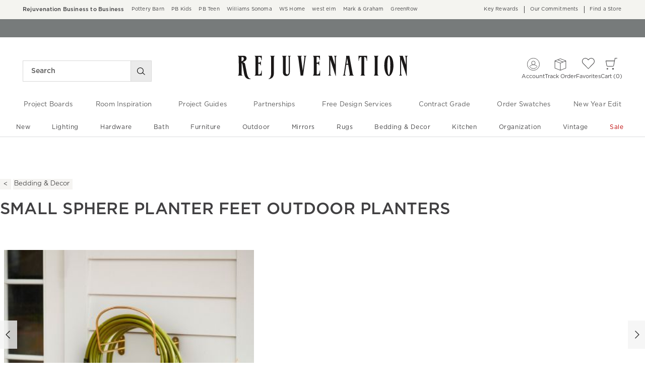

--- FILE ---
content_type: text/html
request_url: https://www.rejuvenation.com/shop/decor/small-sphere-planter-feet+outdoor-planters-decor/shape-m-shape-ff00060d1521fe202020-1/
body_size: 71851
content:
<!DOCTYPE html>
<html lang="en-us">
  <head>
    <meta charset="utf-8" />
    <meta name="viewport" content="width=device-width, initial-scale=1" />
    <title>Small Sphere Planter Feet Outdoor Planters | Rejuvenation</title>
    <meta name="robots" content="index,follow"><link rel="stylesheet" href="/.static/dist/css/global/rj/global-rj-0671e3d37e9a6f55ed8ec9ca9896054b3182f51c.css"><link rel="preconnect" href="https://assets.rjimgs.com"><link rel="preconnect" href="https://dpm.demdex.net"><link rel="stylesheet" href="/.static/dist/css/shop/rj/shop-rj-80ee391acd8e4af22eca4c5d2cd50ffa7a574cfe.css"><link rel="canonical" href="https://www.rejuvenation.com/shop/decor/small-sphere-planter-feet+outdoor-planters-decor/shape-m-shape-ff00060d1521fe202020-1/" id="pageCanonicalLink">
    <script type="text/javascript" src="https://www.rejuvenation.com/resources/b5603f6ee5849158109376706cc40426c997881c2ddc3"  ></script><script>
      function governor() {
        let items = {}; // all event handlers and data by name

        // Get and possibly create a handler/data object
        function getItem(type) {
          return (
            items[type] ||
            (items[type] = { callbacks: [], once: [], current: null })
          );
        }

        return {
          // register a handler, sending current state if we have it
          onChange: function (type, handler) {
            var item = getItem(type);
            item.callbacks.push(handler);
            if (item.current !== null) {
              try {
                handler(item.current);
              } catch (e) {
                //ignore error
              }
            }
          },

          once: function (type, handler) {
            var item = getItem(type);
            if (item.current !== null) {
              try {
                handler(item.current);
              } catch (e) {
                //ignore error
              }
            } else {
              item.once.push(handler);
            }
          },

          // unregister a handler
          remove: function (type, handler) {
            var e = getItem(type).callbacks,
              i = e.indexOf(handler);
            if (i > -1) e.splice(i, 1);
          },

          // invoke all handlers registered
          change: function (type, state) {
            var item = getItem(type);
            item.current = state;
            item.callbacks.forEach(function (f) {
              try {
                f(state);
              } catch (e) {
                //do nothing
              }
            });
            // invoke all once handlers
            item.once.forEach(function (f) {
              try {
                f(state);
              } catch (e) {
                //do nothing
              }
            });
            item.once = [];
          },
        };
      }

      window.WSI = window.WSI || {};
      WSI.state = governor();
      const LOCAL_STORAGE_KEY = "currentZipCodeInfo";
      const AKAMAI_COOKIE_NAME = "WSGEO";
      const STORE_COOKIE_NAME = "WSIRetailStore";
      const STORE_USER_AGENT_IDENTIFIER = "WSI/1.0";
      const CURRENT_URL = "current-url";
      let locationDetails;

      function getCookieValue(cookieName) {
        const cookieList = decodeURIComponent(document.cookie).split(";");
        let i = 0;

        for (; i < cookieList.length; i++) {
          const c = cookieList[i].trim();
          if (c.indexOf(cookieName) === 0) {
            return c.substr(cookieName.length + 1);
          }
        }
        return null;
      }

      // check if user has it in local-storage
      if (window.localStorage) {
        var lsLocation = JSON.parse(
          window.localStorage.getItem(LOCAL_STORAGE_KEY)
        );
        if (lsLocation && lsLocation.zipCode) {
          locationDetails =
            "US|" +
            lsLocation.state +
            "|" +
            lsLocation.zipCode +
            "|" +
            lsLocation.latlng.lat +
            "|" +
            lsLocation.latlng.lng;
        }
      }
      //check in cookie
      if (!locationDetails) {
        locationDetails = getCookieValue(AKAMAI_COOKIE_NAME);
      }
      if (locationDetails) {
        WSI.state.change(LOCAL_STORAGE_KEY, locationDetails);
      }
      // check user's country
      if (locationDetails) {
        const country = locationDetails.split("|")[0];
        const isInternationalRequest = country.toLowerCase() !== "us";
        WSI.state.change("isInternationalRequest", isInternationalRequest);
      }

      WSI.state.change(CURRENT_URL, window.location.href);

      //check if the request is coming from a store.
      const ua = window.navigator.userAgent;
      const isStoreBrowser = ua.indexOf(STORE_USER_AGENT_IDENTIFIER) >= 0;
      const hasStoreCookie = getCookieValue(STORE_COOKIE_NAME);
      const isRetailRequest = !!(isStoreBrowser || hasStoreCookie);
      WSI.state.change("isRetailRequest", isRetailRequest);
      // this is required for loading third party scripts in vue components
      WSI.appGlobal = {
        assetUris: {
          scripts: "https://www.rejuvenation.com/.static/",
        },
        isBrowseMode: "0",
        staticPrefix: "202601/599129208/",
      };
      WSI.brand = {     // Used by Adobe Target and Analytics
        concept: "rj",
        subBrand: "-RJ",
      };
      WSI.experiments = {     // Used by Adobe Target and Analytics
        // eslint-disable-next-line
        testKitchen: '{}',  // Single quotes because value contains double quotes
      };
    </script>
    <script>
      document.addEventListener("DOMContentLoaded", function () {
        // Check if the user is on the home page
        if (window.location.pathname === "/") {
            document.body.classList.add("home-page");
        }

        if (window?.__HEADER__INITIAL__STATE__?.header?.config?.removeRakutenPopup) {
          import('https://www.rejuvenation.com/.static/202601/599129208/js/thirdParty/removeRakutenPopUp.js')
          .then(({ observeDOMForRakuten }) => {
            observeDOMForRakuten();
          });
        }
      });
    </script>
    <script src="https://www.rejuvenation.com/.static/202601/599129208/dist/external/external.7972a4e2.js"></script>
    <script
      src="https://www.rejuvenation.com/.static/202601/599129208/dist/external/common.7972a4e2.js"
      defer
    ></script>
    <script src="https://www.rejuvenation.com/.static/202601/599129208/js/thirdParty/Visitor_4_4_1_init.js"></script>
    <script src="https://www.rejuvenation.com/.static/202601/599129208/dist/thirdparty/tracking.8104aec8.js"></script>
    <script src="https://www.rejuvenation.com/.static/202601/599129208/js/thirdParty/WSI-AT-v180.js"></script>
    <link
      rel="shortcut icon"
      type="image/x-icon"
      href="https://www.rejuvenation.com/.static/202601/599129208/img/favicons/rj.ico"
    />
    <script>
      var regEx = new RegExp("Trident|MSIE");
      if (regEx.test(window.navigator.userAgent)) {
        var ieScript = document.createElement("script");
        ieScript.src =
        "https://www.rejuvenation.com/.static/202601/599129208/js/IEOverlay/IEOverlay.js";
        document.getElementsByTagName("head")[0].appendChild(ieScript);
      }
      // For Accessibility with keyboard users.
      // Sending focus to breadcrumb or main content when user clicks on Skip To Content Link
      const setFocusToMainContent = (() => {
        const breadCrumbElement = document.querySelector("#breadcrumbs");
        const mainContentWrapper = document.querySelector("#app");
        if (breadCrumbElement) {
          breadCrumbElement?.focus();
        } else {
          mainContentWrapper.setAttribute("tabindex", "0");
          mainContentWrapper?.focus();
        }
      })
    </script>
    <!-- For Accessibility with iOS mobile browser 200% zoom users -->
    <!-- This function will only when the browser is zoomed to 200% on mobile view -->
    <script>
      function isMobile() {
        return /Mobi|Android|iPhone/i.test(navigator.userAgent);
      }
      function isSafari() {
        return /^((?!chrome|android).)*safari/i.test(navigator.userAgent);
      }
      function getZoomLevel() {
        return Math.round((window.outerWidth / window.innerWidth) * 100) / 100;
      }
      function isZooming() {
        if (!isMobile()) {
          document?.body?.classList?.remove("zoomLevel2X");
          return;
        }
        var zoomLevel;
        if (window.visualViewport && window.visualViewport.scale) {
          zoomLevel = window.visualViewport.scale;
        } else {
          zoomLevel = isSafari() ? getZoomLevel() : window.devicePixelRatio;
        }
        var zoomLevel2X = 2;
        document?.body?.classList[
          zoomLevel >= zoomLevel2X ? "add" : "remove"
        ]("zoomLevel2X");
      }
      if (window.visualViewport) {
        window.visualViewport.addEventListener("resize", isZooming);
      } else {
        window.addEventListener("resize", isZooming);
      }
      isZooming();
    </script>
    <script type="text/javascript">
      function blockCookiesUntilConsent() {
        const originalCookieDescriptor = Object.getOwnPropertyDescriptor(Document.prototype, 'cookie') || Object.getOwnPropertyDescriptor(HTMLDocument.prototype, 'cookie'); 

        Object.defineProperty(document, 'cookie', {
          get: function() {
            return originalCookieDescriptor.get.call(this);
          },
          set: function(value) {
            //essential cookies as determined by OneTrust from configuration
            const essentialCookies = "utag_main,OptanonConsent,SameSite,OptanonAlertBoxClosed,sessionid,_cc,mboxEdgeCluster,fpcid,BIGipServerx,_cid_cc,test,_cfuvid,__cf_bm";
            const cookieName = value.split('=')[0].trim();

            if (window.Optanon && window.OptanonActiveGroups) {
              return originalCookieDescriptor.set.call(this, value);
            } else if (essentialCookies.includes(cookieName)) {
              return originalCookieDescriptor.set.call(this, value);
            } else {
              return;
            }
          },
          configurable: true
        });
      }

      var isInBrowseMode = 
        "[object Object]" &&
        "0" === '1';
      if (isInBrowseMode) {
        blockCookiesUntilConsent();
      }

      function OptanonWrapper() { 
        if (window.Optanon && window.OptanonActiveGroups) {
          const originalCookieDescriptor = Object.getOwnPropertyDescriptor(Document.prototype, 'cookie') || Object.getOwnPropertyDescriptor(HTMLDocument.prototype, 'cookie');
          Object.defineProperty(document, 'cookie', originalCookieDescriptor);
        }

        Optanon.GetDomainData().Groups.forEach(group => {
            if (!OptanonActiveGroups.includes(group.CustomGroupId)) {
                group.Cookies.forEach(cookie => {
                  const name = cookie.Name;
                  const domainName = window.location.hostname;
                  const domainShortName = '.' + domainName.split('.').slice(1).join('.');
                  document.cookie = name+'=; Max-Age=-99999999; Path=/;Domain='+ domainName;
                  document.cookie = name+'=; Max-Age=-99999999; Path=/;';
                  document.cookie = name+'=; Max-Age=-99999999; Path=/;Domain='+ domainShortName;
                  pathArray = window.location.pathname.split('/');

                  pathArray.forEach((segment, idx, arr) => {
                    if (segment) {
                      const currentPath = arr.slice(0, idx + 1).join('/');
                      document.cookie = name+'=; Max-Age=-99999999; Path=' + currentPath + ';Domain='+ domainName;
                      document.cookie = name+'=; Max-Age=-99999999; Path=' + currentPath + ';';
                      document.cookie = name+'=; Max-Age=-99999999; Path=' + currentPath + ';Domain='+ domainShortName;

                      document.cookie = name+'=; Max-Age=-99999999; Path=' + currentPath + '/;Domain='+ domainName;
                      document.cookie = name+'=; Max-Age=-99999999; Path=' + currentPath + '/;';
                      document.cookie = name+'=; Max-Age=-99999999; Path=' + currentPath + '/;Domain='+ domainShortName;
                    }
                  });
            });
        }});
        
        if (Optanon.isAlertBoxClosed()) {
          document.dispatchEvent(new Event("oneTrustClosed"));
        }
      }
    </script>
    <!-- For Accessibility with iOS mobile browser 200% zoom users -->
    <style>
      .zoomLevel2X {
        #app {
          overflow-x: hidden;
          [data-style="registry-landing-page"] [data-style="registry-top-cta-container"] {
            margin-top: 100px;
          }
          [data-style="swatch-group-container"] [data-style="thumb-swatch-container"] [data-style="attribute-image-name"] [data-style="swatch-fabric"] {
            overflow-wrap: break-word;
          }
          [data-style="swatches-family"] [data-style="swatches-product-cell"] {
            overflow-wrap: anywhere;
          }
          .tabsWidget .css-wqc452 {
            min-width: 100%;
          }
          #shop-GR {
            .super-cat-container .supercat-content [data-style=grid].container .grid-item .category-link {
              flex-direction: column;
              align-items: center;
            }
            .super-cat-container .supercat-content [data-style=grid].container .grid-item .category-link .category-name {
              padding: 0 !important;
            }
          }
          .pip-main-container [data-style="product-details-product-price-below-product-tile"] [data-style="product-pricing-price-display"] {
            display: flex;
            flex-wrap: wrap;
          }
          .pip-main-container .price-under-title .product-pricing .product-price>ul {
            display: flex;
            flex-wrap: wrap;
          }
          .pip-main-container .purchasing-container .pip-river-container .add-to-cart-container .atc-container .flex {
            flex-direction: column;
            gap: 1rem;
          }
          .design-platform .space-y-md #accountLoginButton {
            white-space: nowrap;
          }
          .design-platform [data-style="credit-card-resent-confirmation-email"]>div {
            flex-wrap: wrap;
            margin-top: 6rem;
          }
          [data-style="credit-card"] .flex-grow > .flex {
            flex-direction: column;
          }
        }
        .with-mobile-utility-nav.mobileNavigation {
          max-width: 100%;
        } 
        .mobileNavigation .mobile-utility-nav ul#topOfNav li a .mobile-utility-nav-top-link-text {
          font-size: 0.4375rem;
        }
        .drawer-component-container {
          max-width: 100%;
        }
        button[data-test-id="flyout-tray-toggle"] {
          max-width: 100%;
        }
        img[data-style="icon-chevron-down"].icon-chevron-down {
          width: 0.6875rem;
        }
        [data-test-id="swatch-basket-heading"].heading-sub-secondary {
          font-size: 0.625rem !important;
        }
        [data-style="swatch-basket-container"] [data-style="swatches-my-selected-swatches"] .flex {
          display: flex;
          flex-direction: column; 
          gap: 0.625rem;
        }
        [data-style="swatches-my-selected-swatches"] {
            min-height: 8.4rem !important;
        }
        [data-style="swatch-basket-container"] [data-style="swatches-my-selected-swatches"]
          button[data-test-id="flyout-tray-toggle"] {
          display: flex;          
          flex-direction: row;
        }
        [data-test-id="mobile-order-free-swatches-button"] {
          min-width: 90%;
        }
        [data-details] .mobileNavigation #nav-main .nav-menu > li.active .pop-out-menu div > h3 {
          max-width: 100%;
          font-size: 0.625rem;
          width: auto !important;
        }
        [data-details] .mobileNavigation #nav-main .nav-menu > li.active .pop-out-menu div > h3 a {
          max-width: 133px;
          font-size: 0.625rem;
        }
        [data-details] .mobileNavigation #nav-main .nav-menu>li.active .pop-out-menu div>h3.open+ul a {
          padding-right: 1rem;
          max-width: 8.125rem;
        }
        .mobileNavigation #nav-main .nav-menu>li.active .pop-out-menu div>h3.open a.clickable-category-header-link::before {
          font-size: 0.6875rem;
        }
        .mobileNavigation [id=bottomNav] li a {
          font-size: 0.6875rem;
        }
        [data-details] .mobileNavigation.with-mobile-utility-nav {
          overflow-x: auto;
        }

        .sort-filter.sort-inline-facet-inline-filter {
          [data-style="sort-by"] select {
            width: 100%;
          }
        }
        #design-professionals {
          .w-max {
            width: auto;
          }
        } 
        
        .zip-code-container  {
          display: flex;
          flex-direction: column;
        }
        .product-discovery .shop_facets .accordion-item.shipping-label.availability-group .accordion-content .availability-facets-subgroup button.update-zip-code  {
          Width:100%;
        }
        .facets {
          max-width: 100%;
          margin-left: -1.125rem;
        }
          
        [data-test-id="progress-percentage"] {
          font-size: 1.25rem;
        }
        [data-test-id="progress-threshold"] .float-right {
          margin-left: 7.1875rem;
          margin-right: 1.25rem; 
        }
        [data-style="rewards-carousel"] .grid.place-content-center div {
          font-size: 0.75rem;
        }
        
        .wrap-my-store-search .zipcode-search {
          display: flex;
          flex-direction: column;
        }
        .wrap-my-store-search .zipcode-search .wrap-zip-search-button button {
          width: 100%;
          margin-left: 0px;
        }
        
        .product-discovery [data-style="sub-category-template"] .container  {
          display: flex;
          flex-direction: column;
        }
         
        div[data-style="email-display"] {
          display: flex;
          flex-direction: column;
        }
        [data-test-id="account-title-info"] {
          overflow: visible;
          white-space: normal;
          text-overflow: initial;
          width: 100%;
        } 
        [data-style="password-display"] {
          flex-direction: column;
        }
        
        .aside-navigation-container.new-page-container .responsive-content.responsive-content-page.pages.the-key-rewards .desktopContentWrapper .key-rewards-hero .section.imagerollover.cc-mobile-only {
          height: 150%;
        }
        .content-mfe.USA .aside-navigation-container.new-page-container .responsive-content.responsive-content-page.pages.the-key-rewards .desktopContentWrapper .key-rewards-hero .section.text h1 {
          font-size: 1rem !important; 
          margin-top: 1.4375rem !important;   
        }
        .content-mfe.USA .aside-navigation-container.new-page-container .responsive-content.responsive-content-page.pages.the-key-rewards .desktopContentWrapper .key-rewards-hero .section.text a {
          margin-top: 1.25rem !important;
        }
        #favorite-brand  {
          margin-top: 3.9375rem;
        }
  
        [data-style="add-on-items-group-add-on-items-item"] {
          display: flex;
          flex-direction: column;
        }
        [data-style="below-buy-box-product-smart-container-item-content-container"] {
        display: flex;
        flex-direction: column;
        }
        .design-platform[data-style=address-book] .btn-primary {
          white-space: nowrap;
          font-size: 0.625rem;
        }
        .design-platform[data-style=credit-card] .btn-primary {
          white-space: nowrap;
        }
        #favorites-page .favorites-list-container [data-style="grid"] {
          display: flex;
          flex-direction: column;
        }
        .design-platform [data-style=customizable-guided-accordion] [data-style=accordion-item-trigger] {
          pointer-events: auto;
        }
        .design-platform [data-style=accordion-item-heading] {
          margin-top: 5px;
        }
        
        [data-test-id="progress-percentage"] {
          font-size: 1.25rem;
        }
        [data-test-id="progress-threshold"] .float-right {
          margin-left: 7.1875rem;
          margin-right: 1.25rem;
        }
        [data-style="rewards-carousel"] .grid.place-content-center div {
          font-size: 0.75rem;
        }
        .product-discovery .slider-container .slider-input-display-container  {
          display: flex;
          flex-direction:column;
          gap: 0.5rem;
        }
        .product-discovery .side-nav .shop_facets .facet-selections-done .cta {
          width:100%;
        }
        [data-style="ship-to-customer-enhanced-main-content-wrapper-selected"]>div {
          display: flex;
          flex-direction: column;
        }
        [data-style="ship-to-store-ship-to-store-full-component-root"]>div>div:nth-child(2)>div {
          display: flex;
          flex-direction:column;
        }
        
        #favorites-page {
          .favorites-signin, .favorites-flyout {
            min-height: auto;
          }
        } 
        [data-style="barcode"] > div {
          margin-top: 6px;
        }
        .share-cta-container button {
          min-width: 100%;
        }
        #options-bar > div:nth-child(2) .btn-primary {
          min-width: 20%;
        }
        .design-platform .btn-conversion {
          min-height: 2.5rem;   
          padding: 1px;
        }
        #registry-list-page [data-style="dashboard"] > div > div:nth-child(2) > div:nth-child(2) .heading-secondary {
          height: 70px;
        }
        #registry-list-page [data-style="options-bar"] [id="options-bar"] > div:nth-child(2) .btn-secondary {
          font-size: 11px;
        }
        [data-style="grid-view-list"] {
          display: flex;
          flex-direction: column;
        }
        [data-style="evergreen-footer"] {
          .w-80 {
            p.text-sm {
              margin-left: 58px;
              max-width: 215px;
            }
          }
        }
        [id="registry-list-page"] .design-platform [data-style="dashboard"] > div > div:nth-child(2) > div:nth-child(2) > div:nth-child(4) > div > div:nth-child(2) {
          font-size: 11px;
        }

        [data-style="customer-drawer"] [data-test-id="drawer-container"] {
        width: 100%;
        }
        [data-style="credit-card-add-card"] .flex {
            flex-direction: column ;
            gap: 1rem;
        }
        .design-platform .order-2 {
          max-width: 100%;
        }
        [data-style="vue-component-ecom-drawer"] > div > div { 
          max-height: fit-content; 
        }
        #update-name-address-form .w-full {
          flex-direction: column-reverse;
          align-items: end;
          gap: 1rem;
        }
        #PT {
          max-width: 100%;
          [data-style="footer-sections"] .footer-menu{
            min-width: 11rem;
          }
          [data-style="footer-sections"] [data-style="mobile-email-sign-up"]{
            max-width: 100%;
          }
          [data-style="footer-sections"] [data-style="mobile-email-sign-up"] .email-container {
            flex-wrap: wrap;
            justify-content: start;
          }
          [data-style="footer-sections"] .financial-incentive-terms-container p {
            max-width: 75%;
          }
          [data-style="footer-sections"] .social-icons .footer-legal {
            display: flex;
            text-align: center;
          }
          [data-style="footer-sections"] .social-icons .footer-legal .text {
            max-width: 75%;
          }
          header #mobileDDHeader .header-icons .icon-cart .header-icon.cart svg {
            width: 15px;
            margin-left: -30px;
            height: 17px;
          }
        }
        #WE {
          [data-test-id="positioned-header-icon-search-span"] {
              width: 14px;
              height: 20px;
              padding: 0px;
          }
          [id=mobileDDHeader] .header-icons [id=logo-group] {
            width:35vw;
          }
          [id=mobileDDHeader] .header-icons .icon-cart.icon-cart a { 
            justify-content: start; 
          }
          [data-style="footer-sections"] .social-icons{
            min-width: 12.875rem;
          }
          [data-style="footer-sections"] [data-style="mobile-footer-links"] {
            max-width: 100%;
          }
        }
        [data-style="footer"] [data-style="footer-sections"] {
          flex-direction: row;
        }
        [data-style="footer"] [data-style="footer-sections"] [data-style="footer-menu"] {
          max-width: 100%;
          min-width: unset;
        }
        [data-style="footer"] [data-style="footer-sections"] [data-style="mobile-email-sign-up"] {
          max-width: 100%
        }
        [data-style="footer"] [data-style="footer-sections"] [data-style="mobile-footer-links"] {
          max-width: 80%;
          padding-left: 10px;
          padding-right: 10px;
          line-break: anywhere;
        }
        [data-style="footer"] [data-style="footer-sections"] .social-icons{
          margin: 0;
        }
        [data-style="footer"] [data-style="footer-sections"] .social-icons [data-style="financial-incentives"] {
          min-width: auto;
        }
        div[data-test-id="delivery-steps"].items-center {
          align-items: start;
        }
        div[data-test-id="order-header"].text-light {
          display: flex;
          flex-direction: column;
        }
        div[data-test-id="order-header-item"].flex {
          display: flex;
          flex-direction: row;
        }
        div[data-test-id="order-header-item"] {
          display: flex;
          flex-direction: row;
          padding-left: 0px;
          margin-left: 0px;
        }
        .drawer-component-container .drawer-component-header .design-platform [data-style="guest-account-info-flyout-header"] [data-style="guest-account-info-flyout-create-account-wrapper"]>button {
          font-size: 0.5rem;
        }
        [data-style="footer"] [data-style="footer-sections"] .social-icons{
          margin-top: 1.5rem;
          width: 90vw;
          padding: 10px 0;
          min-width: auto;
        }
        [data-style="footer"] [data-style="footer-sections"] [data-style="mobile-email-sign-up"] .email-container{
          flex-direction: column;
          gap: 0.5rem;
        }
        [data-style="footer"] [data-style="footer-sections"] [data-style="mobile-email-sign-up"] .email-container>input{
          padding-top: 5px;
          margin-top: 1rem;
          padding-bottom: 5px;
        }
        :has(header#MG) footer [data-style="footer-sections"] .social-icons{
          margin: 0;
          width: 90vw;
          padding: 10px 0;
          min-width: auto;
        }
        div[data-test-id="page-selector-container"] {
          width:auto;
        }
        #filter-options-bar {
          display: flex;
          flex-direction: column;
        }
        div[data-test-id="sortby-filter"][data-style="sortBy"] {
          width: 100%;
        }
        div[data-test-id="viewby-filter"][data-style="viewBy"] {
          width: 100%;
        }
        [data-style="redesigned-gift-card"] > .flex {
          flex-direction: column;
        }
        .heading-display {
          font-size: 1rem;
        }
      }
    </style>
  </head>

  <body>
    <a href="#breadcrumbs" onclick="setFocusToMainContent()" class="showonfocus">Skip to Content</a>
    <header id="RJ" data-component="Global-Header" data-test-id="Global-header"><!--[--><!----><!----><div data-style="seo-schema-tags"></div><!----><div class="mobile-header-wrapper" data-test-id="mobile-header-wrapper"><section id="top-promo" data-test-id="top-promo-bar" class=""><div data-style="ecm-content-slot" class="ecm-content-slot global-wide-banner-1" style=""><div data-component="Global-EcmPromo" class="promo"><div class="promo-content"><div class="responsive-content responsive-content-block global-wide-banner-1 promo" location="global-wide-banner-1" data-style="content" data-component="Global-EcmPromo"><div id="global-wide-banner-1-container" data-test="ecm-content-container"><div></div></div><div class="ecm-content-script-container"></div><div class="ecm-content-style-container"></div></div></div></div></div><div data-style="ecm-content-slot" class="ecm-content-slot global-wide-banner-2" style=""><div data-component="Global-EcmPromo" class="promo"><div class="promo-content"><div class="responsive-content responsive-content-block global-wide-banner-2 promo" location="global-wide-banner-2" data-style="content" data-component="Global-EcmPromo"><div id="global-wide-banner-2-container" data-test="ecm-content-container"><div></div></div><div class="ecm-content-script-container"></div><div class="ecm-content-style-container"></div></div></div></div></div><div data-style="ecm-content-slot" class="ecm-content-slot global-wide-banner-3" style=""><div data-component="Global-EcmPromo" class="promo"><div class="promo-content"><div class="responsive-content responsive-content-block global-wide-banner-3 promo" location="global-wide-banner-3" data-style="content" data-component="Global-EcmPromo"><div id="global-wide-banner-3-container" data-test="ecm-content-container"><div></div></div><div class="ecm-content-script-container"></div><div class="ecm-content-style-container"></div></div></div></div></div><div data-style="ecm-content-slot" class="ecm-content-slot global-wide-banner-4" style=""><div data-component="Global-EcmPromo" class="promo"><div class="promo-content"><div class="responsive-content responsive-content-block global-wide-banner-4 promo" location="global-wide-banner-4" data-style="content" data-component="Global-EcmPromo"><div id="global-wide-banner-4-container" data-test="ecm-content-container"><div></div></div><div class="ecm-content-script-container"></div><div class="ecm-content-style-container"></div></div></div></div></div><div style="display:none;"><div data-style="ecm-content-slot" class="ecm-content-slot mobile-wide-banner-1 m"><div data-component="Global-EcmPromo" class="promo"><div class="promo-content"><div class="responsive-content responsive-content-block mobile-wide-banner-1m promo" location="mobile-wide-banner-1/m" data-style="content" data-component="Global-EcmPromo"><div id="mobile-wide-banner-1/m-container" data-test="ecm-content-container"><div></div></div><div class="ecm-content-script-container"></div><div class="ecm-content-style-container"></div></div></div></div></div><div data-style="ecm-content-slot" class="ecm-content-slot mobile-wide-banner-2 m"><div data-component="Global-EcmPromo" class="promo"><div class="promo-content"><div class="responsive-content responsive-content-block mobile-wide-banner-2m promo" location="mobile-wide-banner-2/m" data-style="content" data-component="Global-EcmPromo"><div id="mobile-wide-banner-2/m-container" data-test="ecm-content-container"><div></div></div><div class="ecm-content-script-container"></div><div class="ecm-content-style-container"></div></div></div></div></div><div data-style="ecm-content-slot" class="ecm-content-slot mobile-wide-banner-3 m"><div data-component="Global-EcmPromo" class="promo"><div class="promo-content"><div class="responsive-content responsive-content-block mobile-wide-banner-3m promo" location="mobile-wide-banner-3/m" data-style="content" data-component="Global-EcmPromo"><div id="mobile-wide-banner-3/m-container" data-test="ecm-content-container"><div></div></div><div class="ecm-content-script-container"></div><div class="ecm-content-style-container"></div></div></div></div></div><div data-style="ecm-content-slot" class="ecm-content-slot mobile-wide-banner-4 m"><div data-component="Global-EcmPromo" class="promo"><div class="promo-content"><div class="responsive-content responsive-content-block mobile-wide-banner-4m promo" location="mobile-wide-banner-4/m" data-style="content" data-component="Global-EcmPromo"><div id="mobile-wide-banner-4/m-container" data-test="ecm-content-container"><div></div></div><div class="ecm-content-script-container"></div><div class="ecm-content-style-container"></div></div></div></div></div></div></section><section id="cross-brand-bar" data-test-id="cross-brand-bar" class=""><div class="separated-lists"><ul data-style="brands-list" class="brands-list" data-component="Global-header-BrandsList"><!--[--><li class="b2b"><a href="/pages/business-to-business/?cm_re=tiptopbanner-_-default-_-B2B" target="_blank" referrerpolicy="no-referrer-when-downgrade">Rejuvenation Business to Business <!----></a><!----></li><li class=""><a href="https://www.potterybarn.com/?cm_ven=CrossBrandReferral&amp;cm_cat=RJ&amp;cm_pla=Header&amp;cm_ite=Link" target="_blank" referrerpolicy="no-referrer-when-downgrade">Pottery Barn <!----></a><!----></li><li class=""><a href="https://www.potterybarnkids.com/?cm_ven=CrossBrandReferral&amp;cm_cat=RJ&amp;cm_pla=Header&amp;cm_ite=Link" target="_blank" referrerpolicy="no-referrer-when-downgrade">PB Kids <!----></a><!----></li><li class=""><a href="https://www.pbteen.com/?cm_ven=CrossBrandReferral&amp;cm_cat=RJ&amp;cm_pla=Header&amp;cm_ite=Link" target="_blank" referrerpolicy="no-referrer-when-downgrade">PB Teen <!----></a><!----></li><li class=""><a href="https://www.williams-sonoma.com/?cm_ven=CrossBrandReferral&amp;cm_cat=RJ&amp;cm_pla=Header&amp;cm_ite=Link" target="_blank" referrerpolicy="no-referrer-when-downgrade">Williams Sonoma <!----></a><!----></li><li class=""><a href="https://www.williams-sonoma.com/pages/williams-sonoma-home/?cm_ven=CrossBrandReferral&amp;cm_cat=RJ&amp;cm_pla=Header&amp;cm_ite=Link" target="_blank" referrerpolicy="no-referrer-when-downgrade">WS Home <!----></a><!----></li><li class=""><a href="https://www.westelm.com/?cm_ven=CrossBrandReferral&amp;cm_cat=RJ&amp;cm_pla=Header&amp;cm_ite=Link" target="_blank" referrerpolicy="no-referrer-when-downgrade">west elm <!----></a><!----></li><li class=""><a href="https://www.markandgraham.com/?cm_ven=CrossBrandReferral&amp;cm_cat=RJ&amp;cm_pla=Header&amp;cm_ite=Link" target="_blank" referrerpolicy="no-referrer-when-downgrade">Mark &amp; Graham <!----></a><!----></li><li class=""><a href="https://www.greenrow.com/?cm_ven=CrossBrandReferral&amp;cm_cat=RJ&amp;cm_pla=Header&amp;cm_ite=Link" target="_blank" referrerpolicy="no-referrer-when-downgrade">GreenRow <!----></a><!----></li><!--]--></ul><div data-style="ccpa-header-button" class="ccpa-opt-out-button-container HOM" data-component="Global-header-CCPAHeaderButton"><a class="ccpa-opt-out-button" href="/customer-service/privacy/#do-not-sell" target="_blank"> Do Not Sell My Personal Information </a></div><div class="aside-container"><!----><div data-style="list-aside" data-component="Global-header-ListAside" class="HOM"><ul class="list-aside-nav"><!--[--><li><a class="classes-nav-link" href="/pages/the-key-rewards?cm_type=gnav"><!----><span class="link_label">Key Rewards</span><!----><!----></a><!----></li><li><a class="classes-nav-link" href="/pages/sustainability/?cm_re=tiptopbanner-_-default-_-OurCommitments"><!----><span class="link_label">Our Commitments</span><!----><!----></a><!----></li><li><a class="classes-nav-link" href="/pages/find-a-store/?cm_re=tiptopbanner-_-default-_-FAS"><!----><span class="link_label">Find a Store</span><!----><!----></a><!----></li><!--]--><!----></ul></div></div><!----></div></section><section id="bottom-promo" class=""><div data-style="ecm-content-slot" class="ecm-content-slot global-wide-banner-bottom-1" style="width:100%;"><div data-component="Global-EcmPromo" class="promo"><div class="promo-content"><div class="responsive-content responsive-content-block global-wide-banner-bottom-1 promo" location="global-wide-banner-bottom-1" data-style="content" data-component="Global-EcmPromo"><div id="global-wide-banner-bottom-1-container" data-test="ecm-content-container"><div><div class="cq-ecm-pages responsive-banners"> 
 <div class="flipper common-slideshow section"> 
  <div class="arrows"> 
  </div> 
  <div id="common-slideshow2047647565" class="slideshow
        
        
        ecm-component-wrapper ecm-slideshow-wrapper responsive-devicetype-desktop responsive-devicetype-mobile" data-slideshow="{ autoplay:true,
                autopause:false, delay:4500,
                duration:1000, transition:'fade',
                repeat:'loop', easing:dojo.fx.easing.cubicInOut
                 }"> 
   <div class="slide " style="display: none; opacity: 1; "> 
    <div class="s1b"> 
     <div id="text-1553379953" class="text section  ecm-component-wrapper ecm-text-wrapper responsive-devicetype-desktop responsive-devicetype-mobile"> 
      <p>See if you're pre-approved - Earn 10% in rewards today<sup>1</sup> with a Rejuvenation Visa. <a href="https://www.rejuvenation.com/ccvalueprop/?userAction=LearnMore&fromPageLoc=TippyTop&fromPageType=Homepage"><u>Learn More</u></a></p> 
     </div> 
    </div> 
   </div> 
   <div class="slide " style="display: none; opacity: 1; "> 
    <div class="s1b"> 
     <div id="text-1552518003" class="text section  ecm-component-wrapper ecm-text-wrapper responsive-devicetype-desktop responsive-devicetype-mobile"> 
      <p>Zero interest promo financing on purchases of $750 or more. <a href="https://www.rejuvenation.com/ccvalueprop/?userAction=LearnMore&fromPageLoc=TippyTop&fromPageType=Homepage"><u>Learn More</u></a></p> 
     </div> 
    </div> 
   </div> 
   <ul class="positioners  hidden"> 
    <li class="gotoSlide">•</li> 
    <li class="gotoSlide">•</li> 
   </ul> 
   <ul class="controls"> 
    <li class="rewind">Go to First Slide</li> 
    <li class="prev">Previous Slide</li> 
    <li class="pause">Pause</li> 
    <li class="play">Play</li> 
    <li class="next">Next Slide</li> 
    <li class="fastForward">Go to Last Slide</li> 
   </ul> 
  </div> 
 </div>  
</div></div></div><div class="ecm-content-script-container"></div><div class="ecm-content-style-container"></div></div></div></div></div><div data-style="ecm-content-slot" class="ecm-content-slot global-wide-banner-bottom-2" style=""><div data-component="Global-EcmPromo" class="promo"><div class="promo-content"><div class="responsive-content responsive-content-block global-wide-banner-bottom-2 promo" location="global-wide-banner-bottom-2" data-style="content" data-component="Global-EcmPromo"><div id="global-wide-banner-bottom-2-container" data-test="ecm-content-container"><div></div></div><div class="ecm-content-script-container"></div><div class="ecm-content-style-container"></div></div></div></div></div><div data-style="ecm-content-slot" class="ecm-content-slot global-wide-banner-bottom-3" style=""><div data-component="Global-EcmPromo" class="promo"><div class="promo-content"><div class="responsive-content responsive-content-block global-wide-banner-bottom-3 promo" location="global-wide-banner-bottom-3" data-style="content" data-component="Global-EcmPromo"><div id="global-wide-banner-bottom-3-container" data-test="ecm-content-container"><div></div></div><div class="ecm-content-script-container"></div><div class="ecm-content-style-container"></div></div></div></div></div><div data-style="ecm-content-slot" class="ecm-content-slot global-wide-banner-bottom-4" style=""><div data-component="Global-EcmPromo" class="promo"><div class="promo-content"><div class="responsive-content responsive-content-block global-wide-banner-bottom-4 promo" location="global-wide-banner-bottom-4" data-style="content" data-component="Global-EcmPromo"><div id="global-wide-banner-bottom-4-container" data-test="ecm-content-container"><div></div></div><div class="ecm-content-script-container"></div><div class="ecm-content-style-container"></div></div></div></div></div><!----></section></div><div class="sticky-header"><header class="main-container HOM" role="presentation"><div class="my-store-position"><!----><section id="sub-brand-bar" class=""><div class="separated-lists"><!----><div data-style="action-link-list" class="linklist-separated-lists separated-lists" data-testid="Global-action-link-list"><ul id="nav-user-links" data-component="Global-header-ActionLinkList" data-test-id="Global-header-ActionLinkList"><li id="my-account" data-component="Global-header-MyAccount" class="" data-test-id="Global-my-account" displaysigninprompt="false"><a href="/account/?cm_type=gnav&amp;cm_sp=HeaderLinks-_-MyAccount-_-MainSite"><section class="design-platform"><!----><span data-style="Global-account-icon" class="icon_svg" data-component="Global-SVGIcon"><!----><!----><!----><!----><!----><!----><!----><!----><!----><!----><!----><!----><!----><!----><!----><!----><!----><!----><!----><!----><!----><!----><!----><!----><!----><!----><!----><!----><!----><!----><!----><!----><!----><!----><!----><!----><!----><!----><!----><!----><!----><!----><!----><!----><!----><!----><!----><!----><!----><!----><!----><!----><!----><!----><!----><!----><!----><!----><!----><!----><!----><!----><!----><!----><!----><!----><!----><!----><!----><!----><!----><!----><!----><!----><!----><!----><!----><!----><!----><!----><!----><!----><!----><!----><!----><!----><!----><!----><!----><!----><!----><!----></span><!----></section><span class="">Account</span></a><!----><div id="myaccount-container" class="submenu"><div><!----><ul id="myaccount-submenu" class=""><!--[--><li class="sign-in"><a href="/account/?cm_type=gnav&amp;cm_re=HeaderLinks-_-MyAccount-_-MainSite" class="button cta">Sign In</a></li><li class="separator-below"><a href="/account/login.html?cm_type=gnav&amp;cm_sp=headerlinks-_-desktop-_-account_b2bsignin" class="separator-below">B2B Member Sign-in</a></li><li class="separator-below"><a href="/account/?cm_type=gnav&amp;cm_sp=HeaderLinks-_-SearchBox-_-CreateAccount" class="separator-below">Create an Account</a></li><li class="separator-below"><a href="/account/keyrewards.html?cm_sp=HeaderLinks-_-ViewMyRewards-_-MainSite" class="separator-below">View My Rewards</a></li><li class="separator-below"><a href="/pages/the-key-rewards?cm_sp=HeaderLinks-_-TheKeyRewards-_-MainSite" class="separator-below">The Key Rewards</a></li><li class="separator-below"><a href="/ccvalueprop/?fromPageType=Account&amp;userAction=LearnMore&amp;cm_type=gnav&amp;cm_sp=HeaderLinks-_-SearchBox-_-CreditCard" class="separator-below">Rejuvenation Credit Card</a></li><li class="separator-below"><a href="/shop-by-style/?cm_sp=HeaderLinks-_-ProjectBoards-_-MainSite" class="separator-below">Project Boards</a></li><li class="separator-below"><a href="/favorites/?cm_sp=HeaderLinks-_-Favorites-_-MainSite" class="separator-below">My Favorites</a></li><!--]--></ul></div><!----><!----></div></li><!--[--><!--[--><li class="undefined"><a href="/customer-service/order-shipment-tracking/"><span data-style="svg-icon" class="icon_svg" data-component="Global-SVGIcon"><!----><!----><!----><!----><!----><!----><!----><!----><!----><!----><!----><!----><!----><!----><!----><!----><!----><!----><!----><!----><!----><!----><!----><!----><!----><!----><!----><!----><!----><!----><!----><!----><!----><!----><!----><!----><!----><!----><!----><!----><!----><!----><!----><!----><!----><!----><!----><!----><!----><!----><!----><!----><!----><!----><!----><!----><!----><!----><!----><!----><!----><!----><!----><!----><!----><!----><!----><!----><!----><!----><!----><!----><!----><!----><!----><!----><!----><!----><!----><!----><!----><!----><!----><!----><!----><!----><!----><!----><!----><!----><!----><!----></span><!----><span class="link-text">Track Order <!----></span></a><!----><!----><!----></li><!--]--><!--[--><!----><!--]--><!--[--><li class="undefined"><a href="/favorites/"><span data-style="svg-icon" class="icon_svg" data-component="Global-SVGIcon"><!----><!----><!----><!----><!----><!----><!----><!----><!----><!----><!----><!----><!----><!----><!----><!----><!----><!----><!----><!----><!----><!----><!----><!----><!----><!----><!----><!----><!----><!----><!----><!----><!----><!----><!----><!----><!----><!----><!----><!----><!----><!----><!----><!----><!----><!----><!----><!----><!----><!----><!----><!----><!----><!----><!----><!----><!----><!----><!----><!----><!----><!----><!----><!----><!----><!----><!----><!----><!----><!----><!----><!----><!----><!----><!----><!----><!----><!----><!----><!----><!----><!----><!----><!----><!----><!----><!----><!----><!----><!----><!----><!----></span><!----><span class="link-text">Favorites <!----></span></a><!----><!----><!----></li><!--]--><!--]--><li class="cart-button"><a href="/shoppingcart/?cm_type=gnav&amp;cm_sp=HeaderLinks-_-Checkout-_-MainSite" class="view-cart"><span data-style="svg-icon" class="icon_svg" data-component="Global-SVGIcon"><!----><!----><!----><!----><!----><!----><!----><!----><!----><!----><!----><!----><!----><!----><!----><!----><!----><!----><!----><!----><!----><!----><!----><!----><!----><!----><!----><!----><!----><!----><!----><!----><!----><!----><!----><!----><!----><!----><!----><!----><!----><!----><!----><!----><!----><!----><!----><!----><!----><!----><!----><!----><!----><!----><!----><!----><!----><!----><!----><!----><!----><!----><!----><!----><!----><!----><!----><!----><!----><!----><!----><!----><!----><!----><!----><!----><!----><!----><!----><!----><!----><!----><!----><!----><!----><!----><!----><!----><!----><!----><!----><!----></span><!----><span>Cart</span><span class="delimiter cart-count">0</span></a><!----><!----></li><!----></ul><!----></div></div></section></div><div data-style="brand-logo" id="logo-group" data-component="Global-header-BrandLogo"><a href="/" data-params="{&quot;cm_type&quot;: &quot;gnav&quot;}"><svg data-style="rj-logo" width="500" height="70.5" viewbox="0 0 500 70.5" xmlns="http://www.w3.org/2000/svg"><title>Rejuvenation</title><g fill="#1A1818" fill-rule="evenodd"><path d="M67.9 29.7h-1.2c.1-2.2-1.2-4.2-3.2-5H60.1v31.6c.8.2 1.6.3 2.4.3 4 0 6.6-3.7 6.6-11.4h1.2v14.9h-21v-.8c2.6-.4 2.6-4.6 2.6-6.8V8.6c0-2.2 0-6.5-2.6-6.8v-.7h21v12.6h-1.2c0-2.9-.3-9.4-6.6-9.4-.8-.1-1.6.1-2.4.5v16.7h3.4c1.8-.5 3.1-2.1 3.2-3.9h1.2m153 42.4v-.7c2.6-.4 2.6-4.6 2.6-6.8V8.6c0-2.2 0-6.5-2.6-6.8v-.7H242v12.6h-1.2c0-2.9-.3-9.4-6.6-9.4-.8-.1-1.6.1-2.4.5v16.7h3.4c1.8-.5 3.1-2.1 3.2-3.9h1.2v12h-1c.1-2.2-1.2-4.2-3.2-5H232.1v31.6c.8.2 1.6.3 2.4.3 4 0 6.6-3.7 6.6-11.4h1.2V60h-21.4zm223.8-2c-2.3 0-4.4-11-4.4-27.4s2.1-27.4 4.4-27.4 4.4 11.5 4.4 27.4S447 58 444.7 58m0-58c-6.7 0-13.5 9.5-13.5 30.6 0 17.2 6.8 30.6 13.5 30.6s13.5-13.4 13.5-30.6C458.1 9.5 451.3 0 444.7 0m-44.2 60.1v-.8c2.6-.4 2.6-4.6 2.6-6.8V8.7c0-2.2 0-6.5-2.6-6.8v-.8H414v.7c-2.6.4-2.6 4.6-2.6 6.8v43.8c0 2.2 0 6.5 2.6 6.8v.7l-13.5.2zm93.9-51.4c0-2.2 0-6.5-2.6-6.8v-.8h8.2v.7c-2.6.4-2.6 4.6-2.6 6.8v52.6h-.7l-15.8-48.9v40.1c0 2.2 0 6.5 2.6 6.9v.7h-8.2v-.7c2.6-.4 2.6-4.6 2.6-6.9V8.6c0-2.2 0-6.5-2.6-6.8v-.7h10.5l8.6 26.5V8.7zm-208.8 0c0-2.2 0-6.5-2.6-6.8v-.8h8.2v.7c-2.6.4-2.6 4.6-2.6 6.8v52.6h-.7l-15.8-48.9v40.1c0 2.2 0 6.5 2.6 6.9v.7h-8.2v-.7c2.6-.4 2.6-4.6 2.6-6.9V8.6c0-2.2 0-6.5-2.6-6.8v-.7H277l8.6 26.5V8.7zm78.2-4.2s-7.3-1.8-7.3 11.7h-1.2V1.1h25.2v15h-1.2c0-13.5-7.3-11.7-7.3-11.7v48c0 2.2 0 6.5 2.6 6.9v.7h-13.4v-.7c2.6-.4 2.6-4.6 2.6-6.9V4.5zM140.8 49c0 4.1 1.2 7.5 4.6 7.5s4.6-3.4 4.6-7.5V8.7c0-2.2 0-6.5-2.6-6.8v-.8h8.2v.7c-2.6.5-2.6 4.7-2.6 6.9v40.8c0 6.5-3.8 11.7-10.2 11.7-6.5 0-10.2-5.2-10.2-11.7V8.7c0-2.2 0-6.5-2.6-6.8v-.8h13.4v.7c-2.6.4-2.6 4.6-2.6 6.8V49zm48-47.9v.7c-1.4.1-2.5 1.2-2.6 2.6-.1.9-.1 1.9 0 2.8l4.9 38 4.9-38c.1-.9.1-1.9 0-2.8-.1-1.4-1.2-2.5-2.6-2.6v-.7h8.9v.7c-2.6 0-3.2 4.2-3.4 6.3v.5L192.1 60h-7.2s-4.9-36.6-6.3-49.1l-.3-2.2v-.5c-.3-2.2-.8-6.4-3.4-6.3v-.8h13.9zm133.1 7 2.7 16.6h-5l2.3-16.6zm6.5-7h-9.7v.7c1.4 0-1.5 18.7-1.5 18.7l-.5 3.2-4.2 29.3c-.3 2.2-.9 6.4-3.5 6.3v.7h8.9v-.7c-1.4-.1-2.5-1.3-2.5-2.6-.1-.9-.1-1.9 0-2.8l3.8-26.3h5.9l4.4 26.2c.2.9.2 1.9.2 2.8 0 1.4-1.1 2.5-2.4 2.6v.8h14.3v-.7c-2.6 0-3.4-4.2-3.8-6.3l-9.4-51.9zm-314.7 15c-.9.6-1.9 1-2.9 1.3V4.9c1-.1 2.1-.1 3.1 0 1.2.1 2.2.8 2.8 1.8.4.6.6 1.3.7 2 .1.7.1 1.5 0 2.2-.2 1.1-.6 2.2-1.3 3.1-.6.8-1.4 1.5-2.4 2.1m-11 7.5v28.8c0 2.2 0 6.5-2.6 6.8v.8h13.4v-.7c-2.6-.4-2.6-4.6-2.6-6.8V22.2c1.4.7 2.3 3.6 2.7 5.3.2.8.3 1.4.3 1.4 1.4 8.3 4.2 24.8 4.3 25.1 2.9 17.3 15.2 17.3 19.5 16v-.9c-3.4.7-8.6-3.4-11-15.3L21.3 26c-.7-3.1-3.2-5.5-6.3-5.9-.4 0-.7 0-.8-.1 3.1-1.1 5.9-2.7 8.5-4.8 2.7-2.5 3.6-6.3 2.2-9.7-.9-2.1-2.7-3.6-4.9-4.1-1.3-.2-2.5-.3-3.8-.3H0v.7c2.6.4 2.6 4.6 2.6 6.8V20M106 8.6c0-2.2 0-6.3 2.6-6.7v-.8H95.3v.7c2.6.4 2.6 4.6 2.6 6.7v45.2c0 10.7-5 15.9-7.6 15.9v.8c4.2 0 15.7-2.4 15.7-17.2V8.6z"></path></g></svg><!----></a></div><!--[--><!----><section data-style="search-bar" id="header-search-form" class="hide-on-mediumBreakPoint" style=""><div data-component="Global-header-SearchBar" class="global-header-search"><div class="HOM searchbar-bg-shade"></div><div class=""><div class="chevron-arrow-back HOD"><a href="javascript:void(0)" data-test-id="back-arrow"><span data-style="svg-icon" class="icon_svg" data-component="Global-SVGIcon"><!----><!----><!----><!----><!----><!----><!----><!----><!----><!----><!----><!----><!----><!----><!----><!----><!----><!----><!----><!----><!----><!----><!----><!----><!----><!----><!----><!----><!----><!----><!----><!----><!----><!----><!----><!----><!----><!----><!----><!----><!----><!----><!----><!----><!----><!----><!----><!----><!----><!----><!----><!----><!----><!----><!----><!----><!----><!----><!----><!----><!----><!----><!----><!----><!----><!----><!----><!----><!----><!----><!----><!----><!----><!----><!----><!----><!----><!----><!----><!----><!----><!----><!----><!----><!----><!----><!----><svg class="w-6 h-6 text-gray-800 dark:text-white" aria-hidden="true" xmlns="http://www.w3.org/2000/svg" fill="none" viewBox="0 0 8 14" aria-labelledby="arrowTitle"><title id="arrowTitle">Back arrow</title><path stroke="currentColor" stroke-linecap="round" stroke-linejoin="round" stroke-width="1" d="M7 1 1.3 6.326a.91.91 0 0 0 0 1.348L7 13"></path></svg><!----><!----><!----><!----></span></a></div><form id="search-form" method="GET" action="/search/results.html"><input type="search" id="search-field" name="words" aria-label="Search" placeholder="Search" value="" autocorrect="off" autocomplete="off" tabindex="0" class=""><button aria-label="search" type="submit" tabindex="0" class=""><span><svg viewBox='0 0 21 20' role='img' version='1.1' aria-labelledby='title' class='icon-search' > <title id='title'>search</title> <desc>Click to search for products.</desc> <g stroke='none' stroke-width='1' fill='none' fill-rule='evenodd' transform='translate(-99.000000, -120.000000)' > <g transform='translate(99.000000, 119.000000)'> <g transform='translate(0.000000, 0.681600)'> <g></g> <path d='M8.4307,1.7187 C4.5537,1.7187 1.4007,4.8717 1.4007,8.7487 C1.4007,12.6247 4.5537,15.7787 8.4307,15.7787 C12.3067,15.7787 15.4597,12.6247 15.4597,8.7487 C15.4597,4.8717 12.3067,1.7187 8.4307,1.7187 M8.4307,17.1787 C3.7827,17.1787 -0.0003,13.3977 -0.0003,8.7487 C-0.0003,4.1007 3.7827,0.3187 8.4307,0.3187 C13.0787,0.3187 16.8607,4.1007 16.8607,8.7487 C16.8607,13.3977 13.0787,17.1787 8.4307,17.1787' class='search-btn-fill-color' fill='#fff' ></path> </g> <polygon class='search-btn-fill-color' fill='#fff' points='19.793 20.6816 13.6 15.0496 14.541 14.0146 20.734 19.6466' ></polygon> </g> </g> </svg></span></button></form></div><div class="type-ahead-container"><div data-style="visual-type-ahead" class="visual-type-ahead type-ahead-search-results hide top-search-vta"><div class="c-horizontal-line"></div><!----><ul id="typeAhead" class="search-suggestions type-ahead"><!----><!--[--><!--]--><!----></ul><span class="sr-only" role="alert"></span><!----><!----></div><div class="shader mobile-auto-suggest" style="display:none;"></div></div></div></section><!--]--></header><header data-details="close" role="presentation"><div class="mobile-header-container"><div id="mobileDDHeader" class="HOD sticky-mobile-header bottom-shadow"><button type="button" id="menu-icon" aria-label="show site navigation" data-test-id="Global-header-mobile-hamburger-icon" aria-expanded="false" class="link"><!----><div></div></button><div data-style="mobile-header-icon" class="header-icons" data-test-id="Global-header-mobile-header-icon"><div data-style="brand-logo" id="logo-group" data-component="Global-header-BrandLogo"><a href="/" data-params="{&quot;cm_type&quot;: &quot;gnav&quot;}"><svg data-style="rj-logo" width="500" height="70.5" viewbox="0 0 500 70.5" xmlns="http://www.w3.org/2000/svg"><title>Rejuvenation</title><g fill="#1A1818" fill-rule="evenodd"><path d="M67.9 29.7h-1.2c.1-2.2-1.2-4.2-3.2-5H60.1v31.6c.8.2 1.6.3 2.4.3 4 0 6.6-3.7 6.6-11.4h1.2v14.9h-21v-.8c2.6-.4 2.6-4.6 2.6-6.8V8.6c0-2.2 0-6.5-2.6-6.8v-.7h21v12.6h-1.2c0-2.9-.3-9.4-6.6-9.4-.8-.1-1.6.1-2.4.5v16.7h3.4c1.8-.5 3.1-2.1 3.2-3.9h1.2m153 42.4v-.7c2.6-.4 2.6-4.6 2.6-6.8V8.6c0-2.2 0-6.5-2.6-6.8v-.7H242v12.6h-1.2c0-2.9-.3-9.4-6.6-9.4-.8-.1-1.6.1-2.4.5v16.7h3.4c1.8-.5 3.1-2.1 3.2-3.9h1.2v12h-1c.1-2.2-1.2-4.2-3.2-5H232.1v31.6c.8.2 1.6.3 2.4.3 4 0 6.6-3.7 6.6-11.4h1.2V60h-21.4zm223.8-2c-2.3 0-4.4-11-4.4-27.4s2.1-27.4 4.4-27.4 4.4 11.5 4.4 27.4S447 58 444.7 58m0-58c-6.7 0-13.5 9.5-13.5 30.6 0 17.2 6.8 30.6 13.5 30.6s13.5-13.4 13.5-30.6C458.1 9.5 451.3 0 444.7 0m-44.2 60.1v-.8c2.6-.4 2.6-4.6 2.6-6.8V8.7c0-2.2 0-6.5-2.6-6.8v-.8H414v.7c-2.6.4-2.6 4.6-2.6 6.8v43.8c0 2.2 0 6.5 2.6 6.8v.7l-13.5.2zm93.9-51.4c0-2.2 0-6.5-2.6-6.8v-.8h8.2v.7c-2.6.4-2.6 4.6-2.6 6.8v52.6h-.7l-15.8-48.9v40.1c0 2.2 0 6.5 2.6 6.9v.7h-8.2v-.7c2.6-.4 2.6-4.6 2.6-6.9V8.6c0-2.2 0-6.5-2.6-6.8v-.7h10.5l8.6 26.5V8.7zm-208.8 0c0-2.2 0-6.5-2.6-6.8v-.8h8.2v.7c-2.6.4-2.6 4.6-2.6 6.8v52.6h-.7l-15.8-48.9v40.1c0 2.2 0 6.5 2.6 6.9v.7h-8.2v-.7c2.6-.4 2.6-4.6 2.6-6.9V8.6c0-2.2 0-6.5-2.6-6.8v-.7H277l8.6 26.5V8.7zm78.2-4.2s-7.3-1.8-7.3 11.7h-1.2V1.1h25.2v15h-1.2c0-13.5-7.3-11.7-7.3-11.7v48c0 2.2 0 6.5 2.6 6.9v.7h-13.4v-.7c2.6-.4 2.6-4.6 2.6-6.9V4.5zM140.8 49c0 4.1 1.2 7.5 4.6 7.5s4.6-3.4 4.6-7.5V8.7c0-2.2 0-6.5-2.6-6.8v-.8h8.2v.7c-2.6.5-2.6 4.7-2.6 6.9v40.8c0 6.5-3.8 11.7-10.2 11.7-6.5 0-10.2-5.2-10.2-11.7V8.7c0-2.2 0-6.5-2.6-6.8v-.8h13.4v.7c-2.6.4-2.6 4.6-2.6 6.8V49zm48-47.9v.7c-1.4.1-2.5 1.2-2.6 2.6-.1.9-.1 1.9 0 2.8l4.9 38 4.9-38c.1-.9.1-1.9 0-2.8-.1-1.4-1.2-2.5-2.6-2.6v-.7h8.9v.7c-2.6 0-3.2 4.2-3.4 6.3v.5L192.1 60h-7.2s-4.9-36.6-6.3-49.1l-.3-2.2v-.5c-.3-2.2-.8-6.4-3.4-6.3v-.8h13.9zm133.1 7 2.7 16.6h-5l2.3-16.6zm6.5-7h-9.7v.7c1.4 0-1.5 18.7-1.5 18.7l-.5 3.2-4.2 29.3c-.3 2.2-.9 6.4-3.5 6.3v.7h8.9v-.7c-1.4-.1-2.5-1.3-2.5-2.6-.1-.9-.1-1.9 0-2.8l3.8-26.3h5.9l4.4 26.2c.2.9.2 1.9.2 2.8 0 1.4-1.1 2.5-2.4 2.6v.8h14.3v-.7c-2.6 0-3.4-4.2-3.8-6.3l-9.4-51.9zm-314.7 15c-.9.6-1.9 1-2.9 1.3V4.9c1-.1 2.1-.1 3.1 0 1.2.1 2.2.8 2.8 1.8.4.6.6 1.3.7 2 .1.7.1 1.5 0 2.2-.2 1.1-.6 2.2-1.3 3.1-.6.8-1.4 1.5-2.4 2.1m-11 7.5v28.8c0 2.2 0 6.5-2.6 6.8v.8h13.4v-.7c-2.6-.4-2.6-4.6-2.6-6.8V22.2c1.4.7 2.3 3.6 2.7 5.3.2.8.3 1.4.3 1.4 1.4 8.3 4.2 24.8 4.3 25.1 2.9 17.3 15.2 17.3 19.5 16v-.9c-3.4.7-8.6-3.4-11-15.3L21.3 26c-.7-3.1-3.2-5.5-6.3-5.9-.4 0-.7 0-.8-.1 3.1-1.1 5.9-2.7 8.5-4.8 2.7-2.5 3.6-6.3 2.2-9.7-.9-2.1-2.7-3.6-4.9-4.1-1.3-.2-2.5-.3-3.8-.3H0v.7c2.6.4 2.6 4.6 2.6 6.8V20M106 8.6c0-2.2 0-6.3 2.6-6.7v-.8H95.3v.7c2.6.4 2.6 4.6 2.6 6.7v45.2c0 10.7-5 15.9-7.6 15.9v.8c4.2 0 15.7-2.4 15.7-17.2V8.6z"></path></g></svg><!----></a></div><!----><!--[--><div data-style="positioned-header-icon" class="positioned-header-icon icon-position-1" data-test-id="positioned-header-icon"><!----><!----><div aria-label="search" class="icon-container icon-search" role="button" tabindex="0"><span aria-hidden="true" data-test-id="positioned-header-icon-search-span"></span></div><!----></div><div data-style="positioned-header-icon" class="positioned-header-icon icon-position-2" data-test-id="positioned-header-icon"><div><div data-style="account-flyout" class="account-flyout-wrapper"><a href="javascript:void(0)" class="account-flyout-button" data-test-id="account-flyout-button"><div aria-hidden="true" class="icon-container icon-account" data-test-id="header-icon-account-span"><svg xmlns='http://www.w3.org/2000/svg' width='29.991' height='29.991' viewBox='0 0 29.991 29.991'><g id='Account' transform='translate(0.5 0.5)'><path id='Icon_material-account-circle' data-name='Icon material-account-circle' d='M17.5,3a14.5,14.5,0,1,0,14.5,14.5A14.5,14.5,0,0,0,17.5,3Zm0,6.922a4.349,4.349,0,1,1-4.349,4.349A4.343,4.343,0,0,1,17.5,9.922Zm0,18.011a10.438,10.438,0,0,1-8.7-4.668c.043-2.885,5.8-4.465,8.7-4.465s8.654,1.58,8.7,4.465l-.1.152A10.361,10.361,0,0,1,17.5,27.932Z' transform='translate(-3 -3)' fill='none' stroke='#414042' stroke-width='1'/></g></svg></div></a><div data-style="drawer" class="drawer-component mobile-account-flyout" data-test-id="drawer-component" style="display:none;"><button class="drawer-component-scrim" style=""></button><div class="drawer-component-container" style="" drawer-direction="right" role="dialog" tabindex="0"><div class="design-platform"><button type="button" data-test-id="drawer-component-close-button" class="cursor-pointer mr-1 mt-1 p-2 absolute top-1 right-1" aria-label="Close Overlay" tabindex="0"><svg width="14" height="14" xmlns="http://www.w3.org/2000/svg"><g fill="currentColor" fill-rule="nonzero"><path d="M13.368 12.741l-.715.716L2.565 3.369.632 1.436 1.347.72z"></path><path d="M1.41 13.385l-.707-.707L12.724.658l.707.706z"></path></g></svg></button></div><div class="drawer-component-header"><!--[--><div class="design-platform"><div class="px-4 pt-6 pb-4" data-style="account-info-flyout-header"><div class="flex flex-col text-left" data-style="guest-account-info-flyout-header"><div class="text-left" data-style="account-info-flyout-title">Account</div><div class="text-xs" data-style="account-info-flyout-header-description">Access your orders, manage rewards, save your store, and more.</div><div class="flex justify-between mt-3"><div data-style="guest-account-info-flyout-sign-in-wrapper"><button class="btn-primary--small" data-style="account-info-flyout-sign-in-button">Sign In</button></div><div data-style="guest-account-info-flyout-create-account-wrapper"><button class="btn-tertiary" data-style="account-info-flyout-create-account-button">Create Account</button></div></div></div></div></div><!--]--></div><div class="drawer-component-content"><!--[--><div><ul class="account-flyout-primary-section-link-wrapper"><!--[--><!--[--><!--[--><li class="design-platform" data-style="account-flyout-primary-section-link-item"><a href="/customer-service/order-shipment-tracking/?cm_sp=accountflyout-_-default-_-trackorder" class="flex justify-start items-center no-underline hover:no-underline normal-case w-full px-4 pt-6 pb-4" data-style="account-flyout-primary-section-link"><div class="flex justify-start items-center"><img data-style="account-flyout-primary-section-icon" class="icon-track-your-order mr-3" alt="track your order" src="https://www.rejuvenation.com/netstorage/images/design-system/icons/track-your-order.svg"><div class="flex flex-col text-left normal-case" data-style="account-flyout-primary-section-description-wrapper"><div class="text-xs text-bold">Track Orders</div><div class="text-caption">Track &amp; manage your orders</div></div></div></a></li><!--]--><!--]--><!--[--><!--[--><li class="design-platform" data-style="account-flyout-primary-section-link-item"><a href="/account/keyrewards.html?cm_sp=accountflyout-_-default-_-viewmyrewards" class="flex justify-start items-center no-underline hover:no-underline normal-case w-full px-4 pt-6 pb-4" data-style="account-flyout-primary-section-link"><div class="flex justify-start items-center"><span data-style="svg-icon" class="icon_svg" data-component="Global-SVGIcon"><!----><!----><!----><!----><!----><!----><!----><!----><!----><!----><!----><!----><!----><!----><!----><!----><!----><!----><!----><!----><!----><!----><!----><!----><!----><!----><!----><svg width="12" height="14" viewBox="0 0 24.1 27.9"><title>Key Rewards</title><path stroke="#000" fill="none" d="M23.5,9.2L12,0.6L0.5,9.2v18.2h23.1L23.5,9.2L23.5,9.2z M9.4,21.3l1.4-5.7c-0.8-0.4-1.3-1.2-1.3-2.2
        c0-1.4,1.1-2.5,2.5-2.5c1.4,0,2.5,1.1,2.5,2.5c0,0.9-0.5,1.7-1.3,2.2l1.4,5.7H9.4z"></path></svg><!----><!----><!----><!----><!----><!----><!----><!----><!----><!----><!----><!----><!----><!----><!----><!----><!----><!----><!----><!----><!----><!----><!----><!----><!----><!----><!----><!----><!----><!----><!----><!----><!----><!----><!----><!----><!----><!----><!----><!----><!----><!----><!----><!----><!----><!----><!----><!----><!----><!----><!----><!----><!----><!----><!----><!----><!----><!----><!----><!----><!----><!----><!----><!----></span><div class="flex flex-col text-left normal-case" data-style="account-flyout-primary-section-description-wrapper"><div class="text-xs text-bold">View My Rewards</div><div class="text-caption">View your Key Rewards certificates</div></div></div></a></li><!--]--><!--]--><!--[--><!--[--><li class="design-platform" data-style="account-flyout-primary-section-link-item"><a href="/pages/the-key-rewards/?cm_sp=accountflyout-_-default-_-keyrewards" class="flex justify-start items-center no-underline hover:no-underline normal-case w-full px-4 pt-6 pb-4" data-style="account-flyout-primary-section-link"><div class="flex justify-start items-center"><span data-style="svg-icon" class="icon_svg" data-component="Global-SVGIcon"><!----><!----><!----><!----><!----><!----><!----><!----><!----><!----><!----><!----><!----><!----><!----><!----><!----><!----><!----><!----><!----><!----><!----><!----><!----><!----><!----><svg width="12" height="14" viewBox="0 0 24.1 27.9"><title>Key Rewards</title><path stroke="#000" fill="none" d="M23.5,9.2L12,0.6L0.5,9.2v18.2h23.1L23.5,9.2L23.5,9.2z M9.4,21.3l1.4-5.7c-0.8-0.4-1.3-1.2-1.3-2.2
        c0-1.4,1.1-2.5,2.5-2.5c1.4,0,2.5,1.1,2.5,2.5c0,0.9-0.5,1.7-1.3,2.2l1.4,5.7H9.4z"></path></svg><!----><!----><!----><!----><!----><!----><!----><!----><!----><!----><!----><!----><!----><!----><!----><!----><!----><!----><!----><!----><!----><!----><!----><!----><!----><!----><!----><!----><!----><!----><!----><!----><!----><!----><!----><!----><!----><!----><!----><!----><!----><!----><!----><!----><!----><!----><!----><!----><!----><!----><!----><!----><!----><!----><!----><!----><!----><!----><!----><!----><!----><!----><!----><!----></span><div class="flex flex-col text-left normal-case" data-style="account-flyout-primary-section-description-wrapper"><div class="text-xs text-bold">Key Rewards</div><div class="text-caption">Earn rewards &amp; enjoy exclusive benefits</div></div></div></a></li><!--]--><!--]--><!--[--><!--[--><li class="design-platform" data-style="account-flyout-primary-section-link-item"><a href="/favorites/?cm_sp=accountflyout-_-default-_-favorites/" class="flex justify-start items-center no-underline hover:no-underline normal-case w-full px-4 pt-6 pb-4" data-style="account-flyout-primary-section-link"><div class="flex justify-start items-center"><span data-style="svg-icon" class="icon_svg" data-component="Global-SVGIcon"><!----><!----><!----><!----><!----><!----><!----><!----><!----><!----><!----><!----><!----><!----><!----><!----><!----><!----><!----><!----><!----><!----><!----><!----><!----><!----><!----><!----><!----><!----><!----><!----><!----><!----><!----><svg width="20" height="22" viewBox="0 0 72.8 62.1"><path fill="#434343" d="M52.3,4c9.1,0,16.5,7.4,16.5,16.5c0,14.4-22.1,30.7-32.4,36.9C26,51.2,4,34.9,4,20.5C4,11.4,11.4,4,20.5,4
        c6.4,0,11.8,6.6,13.3,8.6l2.6,3.5l2.6-3.5C40.5,10.6,45.9,4,52.3,4 M52.3,0c-7.4,0-13.2,6.1-15.9,9.4C33.7,6.1,27.9,0,20.5,0
        C9.2,0,0,9.2,0,20.5c0,19.3,30.8,38.2,34.4,40.3l2.1,1.2l2.1-1.2c2.7-1.6,12.3-7.7,20.8-15.9c9-8.8,13.5-17,13.5-24.4
        C72.8,9.2,63.6,0,52.3,0L52.3,0z"></path></svg><!----><!----><!----><!----><!----><!----><!----><!----><!----><!----><!----><!----><!----><!----><!----><!----><!----><!----><!----><!----><!----><!----><!----><!----><!----><!----><!----><!----><!----><!----><!----><!----><!----><!----><!----><!----><!----><!----><!----><!----><!----><!----><!----><!----><!----><!----><!----><!----><!----><!----><!----><!----><!----><!----><!----><!----></span><div class="flex flex-col text-left normal-case" data-style="account-flyout-primary-section-description-wrapper"><div class="text-xs text-bold">Favorites</div><div class="text-caption">Save your favorite items</div></div></div></a></li><!--]--><!--]--><!--[--><!--[--><li class="design-platform" data-style="account-flyout-primary-section-link-item"><a href="/pages/find-a-store/?cm_sp=accountflyout-_-default-_-findastore" class="flex justify-start items-center no-underline hover:no-underline normal-case w-full px-4 pt-6 pb-4" data-style="account-flyout-primary-section-link"><div class="flex justify-start items-center"><span data-style="svg-icon" class="icon_svg" data-component="Global-SVGIcon"><!----><!----><svg width="25" height="25" viewBox="0 0 25 25" fill="none" xmlns="http://www.w3.org/2000/svg"><path d="M12.5112 24.2892C12.5076 24.2928 12.504 24.2964 12.5005 24.3L12.4361 24.2355C12.4359 24.2353 12.4358 24.2351 12.4356 24.2349C11.5913 23.3823 9.5964 21.2614 7.81564 18.5711C6.02558 15.8667 4.5 12.6579 4.5 9.61674C4.5 5.12767 8.08817 1.5 12.4997 1.5C16.9119 1.5 20.5 5.12769 20.5 9.61674C20.5 13.1504 18.4584 16.8859 16.3456 19.7898C15.2972 21.2306 14.2478 22.4445 13.4604 23.2982C13.0669 23.7248 12.7395 24.0607 12.5112 24.2892ZM12.4997 5.41519C10.2009 5.41519 8.34898 7.3025 8.34898 9.6162C8.34898 11.9299 10.2009 13.8172 12.4997 13.8172C14.7986 13.8172 16.6505 11.9299 16.6505 9.6162C16.6505 7.3025 14.7986 5.41519 12.4997 5.41519Z" fill="white" stroke="black"></path></svg><!----><!----><!----><!----><!----><!----><!----><!----><!----><!----><!----><!----><!----><!----><!----><!----><!----><!----><!----><!----><!----><!----><!----><!----><!----><!----><!----><!----><!----><!----><!----><!----><!----><!----><!----><!----><!----><!----><!----><!----><!----><!----><!----><!----><!----><!----><!----><!----><!----><!----><!----><!----><!----><!----><!----><!----><!----><!----><!----><!----><!----><!----><!----><!----><!----><!----><!----><!----><!----><!----><!----><!----><!----><!----><!----><!----><!----><!----><!----><!----><!----><!----><!----><!----><!----><!----><!----><!----><!----></span><div class="flex flex-col text-left normal-case" data-style="account-flyout-primary-section-description-wrapper"><div class="text-xs text-bold">Store Locations</div><div class="text-caption">Find your nearest store</div></div></div></a></li><!--]--><!--]--><!--[--><!--[--><li class="design-platform" data-style="account-flyout-primary-section-link-item"><a href="/pages/business-to-business/?cm_sp=accountflyout-_-default-_-whyb2b" class="flex justify-start items-center no-underline hover:no-underline normal-case w-full px-4 pt-6 pb-4" data-style="account-flyout-primary-section-link"><div class="flex justify-start items-center"><img data-style="account-flyout-primary-section-icon" class="icon-key-rewards mr-3" alt="key rewards" src="https://www.rejuvenation.com/netstorage/images/design-system/icons/key-rewards.svg"><div class="flex flex-col text-left normal-case" data-style="account-flyout-primary-section-description-wrapper"><div class="text-xs text-bold">B2B Membership</div><div class="text-caption">Exclusive pricing &amp; services for professionals</div></div></div></a></li><!--]--><!--]--><!--]--></ul></div><div><div class="design-platform"><ul class="w-full text-left" data-style="account-flyout-secondary-section-link-wrapper"><!--[--><!--[--><!--[--><li class="flex text-left" data-style="account-flyout-secondary-section-link-item"><a href="/pages/credit-card/?cm_sp=accountflyout-_-default-_-creditcard" class="flex justify-start items-center no-underline hover:no-underline normal-case w-full" data-style="account-flyout-secondary-section-link"><div class="text-xs text-left normal-case" data-style="account-flyout-secondary-section-title">Rejuvenation Credit Card</div></a></li><!--]--><!--]--><!--[--><!--[--><li class="flex text-left" data-style="account-flyout-secondary-section-link-item"><a href="/pages/design-services/?cm_sp=accountflyout-_-default-_-designservices" class="flex justify-start items-center no-underline hover:no-underline normal-case w-full" data-style="account-flyout-secondary-section-link"><div class="text-xs text-left normal-case" data-style="account-flyout-secondary-section-title">Free Design Services</div></a></li><!--]--><!--]--><!--[--><!--[--><!----><!--]--><!--]--><!--[--><!--[--><!----><!--]--><!--]--><!--[--><!--[--><li class="flex text-left" data-style="account-flyout-secondary-section-link-item"><a href="/pages/design-tips/?cm_sp=accountflyout-_-default-_-designtips" class="flex justify-start items-center no-underline hover:no-underline normal-case w-full" data-style="account-flyout-secondary-section-link"><div class="text-xs text-left normal-case" data-style="account-flyout-secondary-section-title">Design Tips</div></a></li><!--]--><!--]--><!--[--><!--[--><li class="flex text-left" data-style="account-flyout-secondary-section-link-item"><a href="/trade-signin/login.html?cm_sp=accountflyout-_-default-_-b2bsignin" class="flex justify-start items-center no-underline hover:no-underline normal-case w-full" data-style="account-flyout-secondary-section-link"><div class="text-xs text-left normal-case" data-style="account-flyout-secondary-section-title">B2B Member Sign In</div></a></li><!--]--><!--]--><!--[--><!--[--><li class="flex text-left" data-style="account-flyout-secondary-section-link-item"><a href="/pages/gift-cards.html?cm_sp=accountflyout-_-default-_-giftcard" class="flex justify-start items-center no-underline hover:no-underline normal-case w-full" data-style="account-flyout-secondary-section-link"><div class="text-xs text-left normal-case" data-style="account-flyout-secondary-section-title">Gift Cards</div></a></li><!--]--><!--]--><!--]--><!----></ul></div></div><!--]--></div><div class="drawer-component-footer"><!--[--><div class="design-platform"><div data-style="account-flyout-footer-wrapper"><!--[--><div data-style="account-flyout-footer-link-list-section"><div data-style="account-flyout-footer-link-list-section-link-wrapper"><a href="/customer-service/?cm_sp=accountflyout-_-default-_-customerservice" class="flex justify-start items-center no-underline hover:no-underline normal-case w-full text-xs text-left" data-style="account-flyout-footer-link-list-section-link">Customer Service</a></div></div><div data-style="account-flyout-footer-link-list-section"><div data-style="account-flyout-footer-link-list-section-link-wrapper"><a href="tel:18884011900" class="flex justify-start items-center no-underline hover:no-underline normal-case w-full text-xs text-left" data-style="account-flyout-footer-link-list-section-link">Call Us 1.888.401.1900</a></div></div><div data-style="account-flyout-footer-link-list-section"><div data-style="account-flyout-footer-link-list-section-link-wrapper"><a href="/about-us/privacy-policy.html#do-not-sell" class="flex justify-start items-center no-underline hover:no-underline normal-case w-full text-xs text-left" data-style="account-flyout-footer-link-list-section-link">Do Not Sell Or Share My Personal Information</a></div></div><!--]--></div></div><!--]--></div></div></div></div></div><!----><!----><!----></div><!--]--><div class="icon-cart" data-test-id="icon-cart"><a href="/m/shoppingcart/" aria-label="shopping cart" class="header-icon cart-with-wrapper" data-test-id="header-icon-cart-with-wrapper"><div aria-hidden="true" class="header-icon-wrapper" data-test-id="header-icon-cart-div-with-icon"><svg xmlns='http://www.w3.org/2000/svg' xmlns:xlink='http://www.w3.org/1999/xlink' x='0px' y='0px' width='23.561' height='22.535' viewBox='0 0 23.561 22.535'><g id='CART' transform='translate(-1762.72 -117.9)'><g id='Cart-2' data-name='Cart' transform='translate(1763.22 118.4)'><path id='Path_1' data-name='Path 1' d='M12,30.967A.967.967,0,1,0,12.967,30,.967.967,0,0,0,12,30.967Z' transform='translate(1.408 -10.398)' fill='none' stroke='#414042' stroke-linecap='round' stroke-linejoin='round' stroke-width='1'/><path id='Path_3' data-name='Path 3' d='M24.061,1.5h-4.1L17.21,15.547a2.062,2.062,0,0,1-2.051,1.689H5.192a2.062,2.062,0,0,1-2.051-1.689L1.5,6.745H18.933' transform='translate(-1.5 -1.5)' fill='none' stroke='#414042' stroke-linecap='round' stroke-linejoin='round' stroke-width='1'/></g><g id='Cart-3' data-name='Cart' transform='translate(1765.152 138.002)'><path id='Path_1-2' data-name='Path 1' d='M12,30.967A.967.967,0,1,0,12.967,30,.967.967,0,0,0,12,30.967Z' transform='translate(-0.525 -30)' fill='none' stroke='#414042' stroke-linecap='round' stroke-linejoin='round' stroke-width='1'/><path id='Path_2' data-name='Path 2' d='M28.5,30.967A.967.967,0,1,0,29.467,30,.967.967,0,0,0,28.5,30.967Z' transform='translate(-28.5 -30)' fill='none' stroke='#414042' stroke-linecap='round' stroke-linejoin='round' stroke-width='1'/></g></g></svg></div><!----></a><!----></div></div></div></div><div class="HOD"><!--[--><!----><section data-style="search-bar" id="header-search-form" class="hide-on-mediumBreakPoint" style=""><div data-component="Global-header-SearchBar" class="global-header-search"><div class="HOM searchbar-bg-shade"></div><div class=""><div class="chevron-arrow-back HOD"><a href="javascript:void(0)" data-test-id="back-arrow"><span data-style="svg-icon" class="icon_svg" data-component="Global-SVGIcon"><!----><!----><!----><!----><!----><!----><!----><!----><!----><!----><!----><!----><!----><!----><!----><!----><!----><!----><!----><!----><!----><!----><!----><!----><!----><!----><!----><!----><!----><!----><!----><!----><!----><!----><!----><!----><!----><!----><!----><!----><!----><!----><!----><!----><!----><!----><!----><!----><!----><!----><!----><!----><!----><!----><!----><!----><!----><!----><!----><!----><!----><!----><!----><!----><!----><!----><!----><!----><!----><!----><!----><!----><!----><!----><!----><!----><!----><!----><!----><!----><!----><!----><!----><!----><!----><!----><!----><svg class="w-6 h-6 text-gray-800 dark:text-white" aria-hidden="true" xmlns="http://www.w3.org/2000/svg" fill="none" viewBox="0 0 8 14" aria-labelledby="arrowTitle"><title id="arrowTitle">Back arrow</title><path stroke="currentColor" stroke-linecap="round" stroke-linejoin="round" stroke-width="1" d="M7 1 1.3 6.326a.91.91 0 0 0 0 1.348L7 13"></path></svg><!----><!----><!----><!----></span></a></div><form id="search-form" method="GET" action="/search/results.html"><input type="search" id="search-field" name="words" aria-label="Search" placeholder="Search" value="" autocorrect="off" autocomplete="off" tabindex="0" class=""><button aria-label="search" type="submit" tabindex="0" class=""><span><svg viewBox='0 0 21 20' role='img' version='1.1' aria-labelledby='title' class='icon-search' > <title id='title'>search</title> <desc>Click to search for products.</desc> <g stroke='none' stroke-width='1' fill='none' fill-rule='evenodd' transform='translate(-99.000000, -120.000000)' > <g transform='translate(99.000000, 119.000000)'> <g transform='translate(0.000000, 0.681600)'> <g></g> <path d='M8.4307,1.7187 C4.5537,1.7187 1.4007,4.8717 1.4007,8.7487 C1.4007,12.6247 4.5537,15.7787 8.4307,15.7787 C12.3067,15.7787 15.4597,12.6247 15.4597,8.7487 C15.4597,4.8717 12.3067,1.7187 8.4307,1.7187 M8.4307,17.1787 C3.7827,17.1787 -0.0003,13.3977 -0.0003,8.7487 C-0.0003,4.1007 3.7827,0.3187 8.4307,0.3187 C13.0787,0.3187 16.8607,4.1007 16.8607,8.7487 C16.8607,13.3977 13.0787,17.1787 8.4307,17.1787' class='search-btn-fill-color' fill='#fff' ></path> </g> <polygon class='search-btn-fill-color' fill='#fff' points='19.793 20.6816 13.6 15.0496 14.541 14.0146 20.734 19.6466' ></polygon> </g> </g> </svg></span></button></form></div><div class="type-ahead-container"><div data-style="visual-type-ahead" class="visual-type-ahead type-ahead-search-results hide top-search-vta"><div class="c-horizontal-line"></div><!----><ul id="typeAhead" class="search-suggestions type-ahead"><!----><!--[--><!--]--><!----></ul><span class="sr-only" role="alert"></span><!----><!----></div><div class="shader mobile-auto-suggest" style="display:none;"></div></div></div></section><!--]--></div><!----><div data-test-id="Global-header-mobile-navigation" class="with-mobile-utility-nav mobileNavigation"><div class="mobile-utility-nav"><!----><nav id="nav-secondary-container" class="HOM" aria-label="secondary"><div data-style="secondary-nav"><section id="nav-secondary"><ul><!--[--><!--[--><li><a href="/shop-by-style/" class="" data-params="{}">Project Boards</a><!----><!----><!----></li><!--]--><!--[--><li><a class="" data-params="{}">Room Inspiration</a><button type="button" aria-label="Room Inspiration Menu" aria-expanded="false" class="drop-down-icon"><span data-style="svg-icon" class="icon_svg" data-component="Global-SVGIcon"><!----><!----><!----><!----><!----><!----><!----><!----><!----><!----><!----><!----><!----><!----><!----><!----><!----><!----><!----><!----><!----><!----><!----><!----><!----><!----><!----><!----><!----><!----><!----><!----><!----><!----><!----><!----><!----><!----><!----><!----><!----><!----><!----><!----><!----><!----><!----><!----><!----><!----><!----><!----><!----><!----><!----><!----><!----><!----><!----><!----><!----><!----><!----><!----><!----><!----><!----><!----><!----><!----><!----><!----><!----><!----><!----><!----><!----><!----><!----><!----><!----><!----><!----><!----><!----><svg viewBox="0 0 25 25" class="icon-dropdown" height="7" width="7"><title>Dropdown</title><path fill="currentColor" fill-rule="evenodd" d="M12.333 20.833-.167 4.167h25z"></path></svg><!----><!----><!----><!----><!----><!----></span></button><!----><!--[--><!----><!--]--></li><!--]--><!--[--><li><a class="" data-params="{}">Project Guides</a><button type="button" aria-label="Project Guides Menu" aria-expanded="false" class="drop-down-icon"><span data-style="svg-icon" class="icon_svg" data-component="Global-SVGIcon"><!----><!----><!----><!----><!----><!----><!----><!----><!----><!----><!----><!----><!----><!----><!----><!----><!----><!----><!----><!----><!----><!----><!----><!----><!----><!----><!----><!----><!----><!----><!----><!----><!----><!----><!----><!----><!----><!----><!----><!----><!----><!----><!----><!----><!----><!----><!----><!----><!----><!----><!----><!----><!----><!----><!----><!----><!----><!----><!----><!----><!----><!----><!----><!----><!----><!----><!----><!----><!----><!----><!----><!----><!----><!----><!----><!----><!----><!----><!----><!----><!----><!----><!----><!----><!----><svg viewBox="0 0 25 25" class="icon-dropdown" height="7" width="7"><title>Dropdown</title><path fill="currentColor" fill-rule="evenodd" d="M12.333 20.833-.167 4.167h25z"></path></svg><!----><!----><!----><!----><!----><!----></span></button><!----><!--[--><!----><!--]--></li><!--]--><!--[--><li><a class="" data-params="{}">Partnerships</a><button type="button" aria-label="Partnerships Menu" aria-expanded="false" class="drop-down-icon"><span data-style="svg-icon" class="icon_svg" data-component="Global-SVGIcon"><!----><!----><!----><!----><!----><!----><!----><!----><!----><!----><!----><!----><!----><!----><!----><!----><!----><!----><!----><!----><!----><!----><!----><!----><!----><!----><!----><!----><!----><!----><!----><!----><!----><!----><!----><!----><!----><!----><!----><!----><!----><!----><!----><!----><!----><!----><!----><!----><!----><!----><!----><!----><!----><!----><!----><!----><!----><!----><!----><!----><!----><!----><!----><!----><!----><!----><!----><!----><!----><!----><!----><!----><!----><!----><!----><!----><!----><!----><!----><!----><!----><!----><!----><!----><!----><svg viewBox="0 0 25 25" class="icon-dropdown" height="7" width="7"><title>Dropdown</title><path fill="currentColor" fill-rule="evenodd" d="M12.333 20.833-.167 4.167h25z"></path></svg><!----><!----><!----><!----><!----><!----></span></button><!----><!--[--><!----><!--]--></li><!--]--><!--[--><li><a class="" data-params="{}">Free Design Services</a><button type="button" aria-label="Free Design Services Menu" aria-expanded="false" class="drop-down-icon"><span data-style="svg-icon" class="icon_svg" data-component="Global-SVGIcon"><!----><!----><!----><!----><!----><!----><!----><!----><!----><!----><!----><!----><!----><!----><!----><!----><!----><!----><!----><!----><!----><!----><!----><!----><!----><!----><!----><!----><!----><!----><!----><!----><!----><!----><!----><!----><!----><!----><!----><!----><!----><!----><!----><!----><!----><!----><!----><!----><!----><!----><!----><!----><!----><!----><!----><!----><!----><!----><!----><!----><!----><!----><!----><!----><!----><!----><!----><!----><!----><!----><!----><!----><!----><!----><!----><!----><!----><!----><!----><!----><!----><!----><!----><!----><!----><svg viewBox="0 0 25 25" class="icon-dropdown" height="7" width="7"><title>Dropdown</title><path fill="currentColor" fill-rule="evenodd" d="M12.333 20.833-.167 4.167h25z"></path></svg><!----><!----><!----><!----><!----><!----></span></button><!----><!--[--><!----><!--]--></li><!--]--><!--[--><li><a class="" data-params="{}">Contract Grade</a><button type="button" aria-label="Contract Grade Menu" aria-expanded="false" class="drop-down-icon"><span data-style="svg-icon" class="icon_svg" data-component="Global-SVGIcon"><!----><!----><!----><!----><!----><!----><!----><!----><!----><!----><!----><!----><!----><!----><!----><!----><!----><!----><!----><!----><!----><!----><!----><!----><!----><!----><!----><!----><!----><!----><!----><!----><!----><!----><!----><!----><!----><!----><!----><!----><!----><!----><!----><!----><!----><!----><!----><!----><!----><!----><!----><!----><!----><!----><!----><!----><!----><!----><!----><!----><!----><!----><!----><!----><!----><!----><!----><!----><!----><!----><!----><!----><!----><!----><!----><!----><!----><!----><!----><!----><!----><!----><!----><!----><!----><svg viewBox="0 0 25 25" class="icon-dropdown" height="7" width="7"><title>Dropdown</title><path fill="currentColor" fill-rule="evenodd" d="M12.333 20.833-.167 4.167h25z"></path></svg><!----><!----><!----><!----><!----><!----></span></button><!----><!--[--><!----><!--]--></li><!--]--><!--[--><li><a href="/products/swatches/" class="" data-params="{}">Order Swatches</a><!----><!----><!----></li><!--]--><!--[--><li><a href="/pages/new-year-2026-edit" class="" data-params="{}">New Year Edit</a><!----><!----><!----></li><!--]--><!--]--></ul><div data-style="ecm-content-slot" class="ecm-content-slot secondary-nav-banner-1"><div data-component="Global-EcmPromo" class="promo"><div class="promo-content"><div class="responsive-content responsive-content-block secondary-nav-banner-1 promo" location="secondary-nav-banner-1" data-style="content" data-component="Global-EcmPromo"><div id="secondary-nav-banner-1-container" data-test="ecm-content-container"><div></div></div><div class="ecm-content-script-container"></div><div class="ecm-content-style-container"></div></div></div></div></div><div data-style="ecm-content-slot" class="ecm-content-slot secondary-nav-banner-b2b"><div data-component="Global-EcmPromo" class="promo"><div class="promo-content"><div class="responsive-content responsive-content-block secondary-nav-banner-b2b promo" location="secondary-nav-banner-b2b" data-style="content" data-component="Global-EcmPromo"><div id="secondary-nav-banner-b2b-container" data-test="ecm-content-container"><div></div></div><div class="ecm-content-script-container"></div><div class="ecm-content-style-container"></div></div></div></div></div><div data-style="ecm-content-slot" class="ecm-content-slot kids-secondary-nav-banner-1"><div data-component="Global-EcmPromo" class="promo"><div class="promo-content"><div class="responsive-content responsive-content-block kids-secondary-nav-banner-1 promo" location="kids-secondary-nav-banner-1" data-style="content" data-component="Global-EcmPromo"><div id="kids-secondary-nav-banner-1-container" data-test="ecm-content-container"><div></div></div><div class="ecm-content-script-container"></div><div class="ecm-content-style-container"></div></div></div></div></div></section></div></nav></div><nav id="nav-main" aria-label="primary" class=""><div data-style="ecm-content-slot" class="ecm-content-slot mobile-global-nav-top-b2b" style="display:none;"><div data-component="Global-EcmPromo" class="promo"><div class="promo-content"><div class="responsive-content responsive-content-block mobile-global-nav-top-b2b promo" location="mobile-global-nav-top-b2b" data-style="content" data-component="Global-EcmPromo"><div id="mobile-global-nav-top-b2b-container" data-test="ecm-content-container"><div></div></div><div class="ecm-content-script-container"></div><div class="ecm-content-style-container"></div></div></div></div></div><!----><ul data-style="primary-nav" id role aria-labelledby class="nav-menu" data-component="Global-header-PrimaryNav" data-test-id="global-header-primary-nav"><!----><!--[--><li class="" data-params="{&quot;cm_type&quot;: &quot;gnav&quot;}"><!--[--><!--[--><a href="/shop/new-and-featured/" data-test-id="top-nav-item-cat-data-link" data-params="{&quot;cm_type&quot;: &quot;gnav&quot;}">New</a><button type="button" aria-label="New Menu" aria-expanded="false" class="drop-down-icon" data-test-id="dropdown-icon"><span data-style="svg-icon" class="icon_svg" data-component="Global-SVGIcon"><!----><!----><!----><!----><!----><!----><!----><!----><!----><!----><!----><!----><!----><!----><!----><!----><!----><!----><!----><!----><!----><!----><!----><!----><!----><!----><!----><!----><!----><!----><!----><!----><!----><!----><!----><!----><!----><!----><!----><!----><!----><!----><!----><!----><!----><!----><!----><!----><!----><!----><!----><!----><!----><!----><!----><!----><!----><!----><!----><!----><!----><!----><!----><!----><!----><!----><!----><!----><!----><!----><!----><!----><!----><!----><!----><!----><!----><!----><!----><!----><!----><!----><!----><!----><!----><svg viewBox="0 0 25 25" class="icon-dropdown" height="7" width="7"><title>Dropdown</title><path fill="currentColor" fill-rule="evenodd" d="M12.333 20.833-.167 4.167h25z"></path></svg><!----><!----><!----><!----><!----><!----></span></button><!----><!--]--><!----><!--]--></li><li class="" data-params="{&quot;cm_type&quot;: &quot;gnav&quot;}"><!--[--><!--[--><a href="/shop/lighting/" data-test-id="top-nav-item-cat-data-link" data-params="{&quot;cm_type&quot;: &quot;gnav&quot;}">Lighting</a><button type="button" aria-label="Lighting Menu" aria-expanded="false" class="drop-down-icon" data-test-id="dropdown-icon"><span data-style="svg-icon" class="icon_svg" data-component="Global-SVGIcon"><!----><!----><!----><!----><!----><!----><!----><!----><!----><!----><!----><!----><!----><!----><!----><!----><!----><!----><!----><!----><!----><!----><!----><!----><!----><!----><!----><!----><!----><!----><!----><!----><!----><!----><!----><!----><!----><!----><!----><!----><!----><!----><!----><!----><!----><!----><!----><!----><!----><!----><!----><!----><!----><!----><!----><!----><!----><!----><!----><!----><!----><!----><!----><!----><!----><!----><!----><!----><!----><!----><!----><!----><!----><!----><!----><!----><!----><!----><!----><!----><!----><!----><!----><!----><!----><svg viewBox="0 0 25 25" class="icon-dropdown" height="7" width="7"><title>Dropdown</title><path fill="currentColor" fill-rule="evenodd" d="M12.333 20.833-.167 4.167h25z"></path></svg><!----><!----><!----><!----><!----><!----></span></button><!----><!--]--><!----><!--]--></li><li class="" data-params="{&quot;cm_type&quot;: &quot;gnav&quot;}"><!--[--><!--[--><a href="/shop/hardware/" data-test-id="top-nav-item-cat-data-link" data-params="{&quot;cm_type&quot;: &quot;gnav&quot;}">Hardware</a><button type="button" aria-label="Hardware Menu" aria-expanded="false" class="drop-down-icon" data-test-id="dropdown-icon"><span data-style="svg-icon" class="icon_svg" data-component="Global-SVGIcon"><!----><!----><!----><!----><!----><!----><!----><!----><!----><!----><!----><!----><!----><!----><!----><!----><!----><!----><!----><!----><!----><!----><!----><!----><!----><!----><!----><!----><!----><!----><!----><!----><!----><!----><!----><!----><!----><!----><!----><!----><!----><!----><!----><!----><!----><!----><!----><!----><!----><!----><!----><!----><!----><!----><!----><!----><!----><!----><!----><!----><!----><!----><!----><!----><!----><!----><!----><!----><!----><!----><!----><!----><!----><!----><!----><!----><!----><!----><!----><!----><!----><!----><!----><!----><!----><svg viewBox="0 0 25 25" class="icon-dropdown" height="7" width="7"><title>Dropdown</title><path fill="currentColor" fill-rule="evenodd" d="M12.333 20.833-.167 4.167h25z"></path></svg><!----><!----><!----><!----><!----><!----></span></button><!----><!--]--><!----><!--]--></li><li class="" data-params="{&quot;cm_type&quot;: &quot;gnav&quot;}"><!--[--><!--[--><a href="/shop/bath/" data-test-id="top-nav-item-cat-data-link" data-params="{&quot;cm_type&quot;: &quot;gnav&quot;}">Bath</a><button type="button" aria-label="Bath Menu" aria-expanded="false" class="drop-down-icon" data-test-id="dropdown-icon"><span data-style="svg-icon" class="icon_svg" data-component="Global-SVGIcon"><!----><!----><!----><!----><!----><!----><!----><!----><!----><!----><!----><!----><!----><!----><!----><!----><!----><!----><!----><!----><!----><!----><!----><!----><!----><!----><!----><!----><!----><!----><!----><!----><!----><!----><!----><!----><!----><!----><!----><!----><!----><!----><!----><!----><!----><!----><!----><!----><!----><!----><!----><!----><!----><!----><!----><!----><!----><!----><!----><!----><!----><!----><!----><!----><!----><!----><!----><!----><!----><!----><!----><!----><!----><!----><!----><!----><!----><!----><!----><!----><!----><!----><!----><!----><!----><svg viewBox="0 0 25 25" class="icon-dropdown" height="7" width="7"><title>Dropdown</title><path fill="currentColor" fill-rule="evenodd" d="M12.333 20.833-.167 4.167h25z"></path></svg><!----><!----><!----><!----><!----><!----></span></button><!----><!--]--><!----><!--]--></li><li class="" data-params="{&quot;cm_type&quot;: &quot;gnav&quot;}"><!--[--><!--[--><a href="/shop/furniture/" data-test-id="top-nav-item-cat-data-link" data-params="{&quot;cm_type&quot;: &quot;gnav&quot;}">Furniture</a><button type="button" aria-label="Furniture Menu" aria-expanded="false" class="drop-down-icon" data-test-id="dropdown-icon"><span data-style="svg-icon" class="icon_svg" data-component="Global-SVGIcon"><!----><!----><!----><!----><!----><!----><!----><!----><!----><!----><!----><!----><!----><!----><!----><!----><!----><!----><!----><!----><!----><!----><!----><!----><!----><!----><!----><!----><!----><!----><!----><!----><!----><!----><!----><!----><!----><!----><!----><!----><!----><!----><!----><!----><!----><!----><!----><!----><!----><!----><!----><!----><!----><!----><!----><!----><!----><!----><!----><!----><!----><!----><!----><!----><!----><!----><!----><!----><!----><!----><!----><!----><!----><!----><!----><!----><!----><!----><!----><!----><!----><!----><!----><!----><!----><svg viewBox="0 0 25 25" class="icon-dropdown" height="7" width="7"><title>Dropdown</title><path fill="currentColor" fill-rule="evenodd" d="M12.333 20.833-.167 4.167h25z"></path></svg><!----><!----><!----><!----><!----><!----></span></button><!----><!--]--><!----><!--]--></li><li class="" data-params="{&quot;cm_type&quot;: &quot;gnav&quot;}"><!--[--><!--[--><a href="/shop/outdoor/" data-test-id="top-nav-item-cat-data-link" data-params="{&quot;cm_type&quot;: &quot;gnav&quot;}">Outdoor</a><button type="button" aria-label="Outdoor Menu" aria-expanded="false" class="drop-down-icon" data-test-id="dropdown-icon"><span data-style="svg-icon" class="icon_svg" data-component="Global-SVGIcon"><!----><!----><!----><!----><!----><!----><!----><!----><!----><!----><!----><!----><!----><!----><!----><!----><!----><!----><!----><!----><!----><!----><!----><!----><!----><!----><!----><!----><!----><!----><!----><!----><!----><!----><!----><!----><!----><!----><!----><!----><!----><!----><!----><!----><!----><!----><!----><!----><!----><!----><!----><!----><!----><!----><!----><!----><!----><!----><!----><!----><!----><!----><!----><!----><!----><!----><!----><!----><!----><!----><!----><!----><!----><!----><!----><!----><!----><!----><!----><!----><!----><!----><!----><!----><!----><svg viewBox="0 0 25 25" class="icon-dropdown" height="7" width="7"><title>Dropdown</title><path fill="currentColor" fill-rule="evenodd" d="M12.333 20.833-.167 4.167h25z"></path></svg><!----><!----><!----><!----><!----><!----></span></button><!----><!--]--><!----><!--]--></li><li class="" data-params="{&quot;cm_type&quot;: &quot;gnav&quot;}"><!--[--><!--[--><a href="/shop/mirrors/" data-test-id="top-nav-item-cat-data-link" data-params="{&quot;cm_type&quot;: &quot;gnav&quot;}">Mirrors</a><button type="button" aria-label="Mirrors Menu" aria-expanded="false" class="drop-down-icon" data-test-id="dropdown-icon"><span data-style="svg-icon" class="icon_svg" data-component="Global-SVGIcon"><!----><!----><!----><!----><!----><!----><!----><!----><!----><!----><!----><!----><!----><!----><!----><!----><!----><!----><!----><!----><!----><!----><!----><!----><!----><!----><!----><!----><!----><!----><!----><!----><!----><!----><!----><!----><!----><!----><!----><!----><!----><!----><!----><!----><!----><!----><!----><!----><!----><!----><!----><!----><!----><!----><!----><!----><!----><!----><!----><!----><!----><!----><!----><!----><!----><!----><!----><!----><!----><!----><!----><!----><!----><!----><!----><!----><!----><!----><!----><!----><!----><!----><!----><!----><!----><svg viewBox="0 0 25 25" class="icon-dropdown" height="7" width="7"><title>Dropdown</title><path fill="currentColor" fill-rule="evenodd" d="M12.333 20.833-.167 4.167h25z"></path></svg><!----><!----><!----><!----><!----><!----></span></button><!----><!--]--><!----><!--]--></li><li class="" data-params="{&quot;cm_type&quot;: &quot;gnav&quot;}"><!--[--><!--[--><a href="/shop/rugs/" data-test-id="top-nav-item-cat-data-link" data-params="{&quot;cm_type&quot;: &quot;gnav&quot;}">Rugs</a><button type="button" aria-label="Rugs Menu" aria-expanded="false" class="drop-down-icon" data-test-id="dropdown-icon"><span data-style="svg-icon" class="icon_svg" data-component="Global-SVGIcon"><!----><!----><!----><!----><!----><!----><!----><!----><!----><!----><!----><!----><!----><!----><!----><!----><!----><!----><!----><!----><!----><!----><!----><!----><!----><!----><!----><!----><!----><!----><!----><!----><!----><!----><!----><!----><!----><!----><!----><!----><!----><!----><!----><!----><!----><!----><!----><!----><!----><!----><!----><!----><!----><!----><!----><!----><!----><!----><!----><!----><!----><!----><!----><!----><!----><!----><!----><!----><!----><!----><!----><!----><!----><!----><!----><!----><!----><!----><!----><!----><!----><!----><!----><!----><!----><svg viewBox="0 0 25 25" class="icon-dropdown" height="7" width="7"><title>Dropdown</title><path fill="currentColor" fill-rule="evenodd" d="M12.333 20.833-.167 4.167h25z"></path></svg><!----><!----><!----><!----><!----><!----></span></button><!----><!--]--><!----><!--]--></li><li class="" data-params="{&quot;cm_type&quot;: &quot;gnav&quot;}"><!--[--><!--[--><a href="/shop/decor/" data-test-id="top-nav-item-cat-data-link" data-params="{&quot;cm_type&quot;: &quot;gnav&quot;}">Bedding & Decor</a><button type="button" aria-label="Bedding &amp; Decor Menu" aria-expanded="false" class="drop-down-icon" data-test-id="dropdown-icon"><span data-style="svg-icon" class="icon_svg" data-component="Global-SVGIcon"><!----><!----><!----><!----><!----><!----><!----><!----><!----><!----><!----><!----><!----><!----><!----><!----><!----><!----><!----><!----><!----><!----><!----><!----><!----><!----><!----><!----><!----><!----><!----><!----><!----><!----><!----><!----><!----><!----><!----><!----><!----><!----><!----><!----><!----><!----><!----><!----><!----><!----><!----><!----><!----><!----><!----><!----><!----><!----><!----><!----><!----><!----><!----><!----><!----><!----><!----><!----><!----><!----><!----><!----><!----><!----><!----><!----><!----><!----><!----><!----><!----><!----><!----><!----><!----><svg viewBox="0 0 25 25" class="icon-dropdown" height="7" width="7"><title>Dropdown</title><path fill="currentColor" fill-rule="evenodd" d="M12.333 20.833-.167 4.167h25z"></path></svg><!----><!----><!----><!----><!----><!----></span></button><!----><!--]--><!----><!--]--></li><li class="" data-params="{&quot;cm_type&quot;: &quot;gnav&quot;}"><!--[--><!--[--><a href="/shop/kitchen/" data-test-id="top-nav-item-cat-data-link" data-params="{&quot;cm_type&quot;: &quot;gnav&quot;}">Kitchen</a><button type="button" aria-label="Kitchen Menu" aria-expanded="false" class="drop-down-icon" data-test-id="dropdown-icon"><span data-style="svg-icon" class="icon_svg" data-component="Global-SVGIcon"><!----><!----><!----><!----><!----><!----><!----><!----><!----><!----><!----><!----><!----><!----><!----><!----><!----><!----><!----><!----><!----><!----><!----><!----><!----><!----><!----><!----><!----><!----><!----><!----><!----><!----><!----><!----><!----><!----><!----><!----><!----><!----><!----><!----><!----><!----><!----><!----><!----><!----><!----><!----><!----><!----><!----><!----><!----><!----><!----><!----><!----><!----><!----><!----><!----><!----><!----><!----><!----><!----><!----><!----><!----><!----><!----><!----><!----><!----><!----><!----><!----><!----><!----><!----><!----><svg viewBox="0 0 25 25" class="icon-dropdown" height="7" width="7"><title>Dropdown</title><path fill="currentColor" fill-rule="evenodd" d="M12.333 20.833-.167 4.167h25z"></path></svg><!----><!----><!----><!----><!----><!----></span></button><!----><!--]--><!----><!--]--></li><li class="" data-params="{&quot;cm_type&quot;: &quot;gnav&quot;}"><!--[--><!--[--><a href="/shop/organization/" data-test-id="top-nav-item-cat-data-link" data-params="{&quot;cm_type&quot;: &quot;gnav&quot;}">Organization</a><button type="button" aria-label="Organization Menu" aria-expanded="false" class="drop-down-icon" data-test-id="dropdown-icon"><span data-style="svg-icon" class="icon_svg" data-component="Global-SVGIcon"><!----><!----><!----><!----><!----><!----><!----><!----><!----><!----><!----><!----><!----><!----><!----><!----><!----><!----><!----><!----><!----><!----><!----><!----><!----><!----><!----><!----><!----><!----><!----><!----><!----><!----><!----><!----><!----><!----><!----><!----><!----><!----><!----><!----><!----><!----><!----><!----><!----><!----><!----><!----><!----><!----><!----><!----><!----><!----><!----><!----><!----><!----><!----><!----><!----><!----><!----><!----><!----><!----><!----><!----><!----><!----><!----><!----><!----><!----><!----><!----><!----><!----><!----><!----><!----><svg viewBox="0 0 25 25" class="icon-dropdown" height="7" width="7"><title>Dropdown</title><path fill="currentColor" fill-rule="evenodd" d="M12.333 20.833-.167 4.167h25z"></path></svg><!----><!----><!----><!----><!----><!----></span></button><!----><!--]--><!----><!--]--></li><li class="" data-params="{&quot;cm_type&quot;: &quot;gnav&quot;}"><!--[--><!--[--><a href="/shop/vintage/" data-test-id="top-nav-item-cat-data-link" data-params="{&quot;cm_type&quot;: &quot;gnav&quot;}">Vintage</a><button type="button" aria-label="Vintage Menu" aria-expanded="false" class="drop-down-icon" data-test-id="dropdown-icon"><span data-style="svg-icon" class="icon_svg" data-component="Global-SVGIcon"><!----><!----><!----><!----><!----><!----><!----><!----><!----><!----><!----><!----><!----><!----><!----><!----><!----><!----><!----><!----><!----><!----><!----><!----><!----><!----><!----><!----><!----><!----><!----><!----><!----><!----><!----><!----><!----><!----><!----><!----><!----><!----><!----><!----><!----><!----><!----><!----><!----><!----><!----><!----><!----><!----><!----><!----><!----><!----><!----><!----><!----><!----><!----><!----><!----><!----><!----><!----><!----><!----><!----><!----><!----><!----><!----><!----><!----><!----><!----><!----><!----><!----><!----><!----><!----><svg viewBox="0 0 25 25" class="icon-dropdown" height="7" width="7"><title>Dropdown</title><path fill="currentColor" fill-rule="evenodd" d="M12.333 20.833-.167 4.167h25z"></path></svg><!----><!----><!----><!----><!----><!----></span></button><!----><!--]--><!----><!--]--></li><li class="supcat-sale" data-params="{&quot;cm_type&quot;: &quot;gnav&quot;}"><!--[--><!--[--><a href="/shop/sale/" data-test-id="top-nav-item-cat-data-link" data-params="{&quot;cm_type&quot;: &quot;gnav&quot;}">Sale</a><button type="button" aria-label="Sale Menu" aria-expanded="false" class="drop-down-icon" data-test-id="dropdown-icon"><span data-style="svg-icon" class="icon_svg" data-component="Global-SVGIcon"><!----><!----><!----><!----><!----><!----><!----><!----><!----><!----><!----><!----><!----><!----><!----><!----><!----><!----><!----><!----><!----><!----><!----><!----><!----><!----><!----><!----><!----><!----><!----><!----><!----><!----><!----><!----><!----><!----><!----><!----><!----><!----><!----><!----><!----><!----><!----><!----><!----><!----><!----><!----><!----><!----><!----><!----><!----><!----><!----><!----><!----><!----><!----><!----><!----><!----><!----><!----><!----><!----><!----><!----><!----><!----><!----><!----><!----><!----><!----><!----><!----><!----><!----><!----><!----><svg viewBox="0 0 25 25" class="icon-dropdown" height="7" width="7"><title>Dropdown</title><path fill="currentColor" fill-rule="evenodd" d="M12.333 20.833-.167 4.167h25z"></path></svg><!----><!----><!----><!----><!----><!----></span></button><!----><!--]--><!----><!--]--></li><!--]--></ul><!--[--><!--]--></nav><!----><div data-style="ecm-content-slot" class="ecm-content-slot mobile-global-nav-bottom m" style="display:none;"><div data-component="Global-EcmPromo" class="promo"><div class="promo-content"><div class="responsive-content responsive-content-block mobile-global-nav-bottomm promo" location="mobile-global-nav-bottom/m" data-style="content" data-component="Global-EcmPromo"><div id="mobile-global-nav-bottom/m-container" data-test="ecm-content-container"><div></div></div><div class="ecm-content-script-container"></div><div class="ecm-content-style-container"></div></div></div></div></div><div data-style="ecm-content-slot" class="ecm-content-slot mobile-global-nav-bottom-b2b" style="display:none;"><div data-component="Global-EcmPromo" class="promo"><div class="promo-content"><div class="responsive-content responsive-content-block mobile-global-nav-bottom-b2b promo" location="mobile-global-nav-bottom-b2b" data-style="content" data-component="Global-EcmPromo"><div id="mobile-global-nav-bottom-b2b-container" data-test="ecm-content-container"><div></div></div><div class="ecm-content-script-container"></div><div class="ecm-content-style-container"></div></div></div></div></div><!----></div><!----></header></div><div class="sticky-header-spacer"></div><!----><!----><div data-style="ecm-content-slot" class="ecm-content-slot global-ticker-1" style=""><div data-component="Global-EcmPromo" class="promo"><div class="promo-content"><div class="responsive-content responsive-content-block global-ticker-1 promo" location="global-ticker-1" data-style="content" data-component="Global-EcmPromo"><div id="global-ticker-1-container" data-test="ecm-content-container"><div><div class="cq-ecm-pages desktop-banners"> 
 <div id="mbox-922940420" class="desktop-swb bg-adaa94 "> 
  <div class="mboxDefault"> 
   <div id="" class=" parsys_column wsi-colctrl-lt3a"> 
    <div class="parsys_column wsi-colctrl-lt3a-c0 "> 
     <div id="text-2013309823" class="text section  "> 
      <p style="	text-align: center;
"><a href="https://www.rejuvenation.com/shop/sale/sale-all/" data-params='{"cm_re": "sitewidebanner-_-default-_-ltos"}'><b>Sale: Up to 40% Off</b></a></p> 
      <p style="	text-align: center;
"><a href="https://www.rejuvenation.com/shop/sale/sale-all/" data-params='{"cm_re": "sitewidebanner-_-default-_-ltos"}'>Shop Lighting, Furniture &amp; More ›</a></p> 
     </div> 
    </div> 
    <div class="parsys_column wsi-colctrl-lt3a-c1  "> 
     <div id="text244853258" class="text section  "> 
      <p style="	text-align: center;
"><a href="https://www.rejuvenation.com/shop/sale/everyday-free-shipping/" data-params='{"cm_re": "sitewidebanner-_-default-_-freeshipping"}'><b>Free Shipping on Bedding, Decor &amp; More</b></a></p> 
      <p style="	text-align: center;
"><a href="https://www.rejuvenation.com/shop/sale/everyday-free-shipping/" data-params='{"cm_re": "sitewidebanner-_-default-_-freeshipping"}'>Shop Now ›</a></p> 
     </div> 
    </div> 
    <div class="parsys_column wsi-colctrl-lt3a-c2  "> 
     <div id="text-671105933" class="text section  "> 
      <p style="	text-align: center;
"><a href="https://www.rejuvenation.com/shop/new-and-featured/new-arrivals-shop-all/" data-params='{"cm_re": "sitewidebanner-_-default-_-newarrivals"}'><b>New Arrivals Are Here</b></a></p> 
      <p style="	text-align: center;
"><a href="https://www.rejuvenation.com/shop/new-and-featured/new-arrivals-shop-all/" data-params='{"cm_re": "sitewidebanner-_-default-_-newarrivals"}'>Shop Now ›</a></p> 
     </div> 
    </div> 
   </div> 
   <div style="clear:both"></div> 
  </div> 
  <noscript  data-tag-name='script' type="text/javascript">
                mboxCreate('');

        </noscript> 
 </div> 
 <div id="customjscontent-1851182527" class="customJSContent-details  "> 
  <dl class="customjscontent-details"> 
   <dd class="customjscontent-description"> 
   </dd> 
   <dd class="customjscontent-description"> 
    <noscript data-tag-name='style'>
    #swb-container .desktop-swb .mboxDefault { width: 100%; }

    header .promo-content .responsive-content .desktop-swb, 
    #swb-container .desktop-swb { width: 100%; display: flex; }

    header .promo-content .responsive-content .desktop-swb.bg-adaa94, 
    #swb-container .desktop-swb.bg-adaa94 { background-color: #410312; }
    #swb-container .desktop-swb.bg-adaa94 { max-width: inherit; }

    header .promo-content .responsive-content .desktop-swb .wsi-colctrl-lt3a,
    #swb-container .desktop-swb .wsi-colctrl-lt3a { max-width: 105rem; min-width: 61.875rem; margin: 0 auto; flex: 1 0 0; box-sizing: border-box; display: flex; }

    header .promo-content .responsive-content .desktop-swb .wsi-colctrl-lt3a .parsys_column, 
    #swb-container .desktop-swb .wsi-colctrl-lt3a .parsys_column { border-right: 0.0625rem solid #FFFFFF; max-width: 35rem; }
    #swb-container .desktop-swb .wsi-colctrl-lt3a .parsys_column { width: 100vw; }
    
    header .promo-content .responsive-content .desktop-swb p, 
    #swb-container .desktop-swb p { font-size: 11px; font-weight: 500; line-height: 14px; margin: 0; padding: 0; }
    #swb-container .desktop-swb p { font-weight: 300; }    
    
    header .promo-content .responsive-content .desktop-swb .wsi-colctrl-lt3a .parsys_column:last-child, 
    #swb-container .desktop-swb .wsi-colctrl-lt3a .parsys_column:last-child { border-right: none; }

    header .promo-content .responsive-content .desktop-swb p,
    header .promo-content .responsive-content .desktop-swb a,
    #swb-container .desktop-swb p,
    #swb-container .desktop-swb a { font-size: 11px; font-weight: 500; line-height: 20px; margin: 0; padding: 0; color: #FFFFFF; }
    #swb-container .desktop-swb p,
    #swb-container .desktop-swb a { font-weight: 300; }

    header .promo-content .responsive-content .desktop-swb p b,
    #swb-container .desktop-swb p b { font-size: 14px; font-weight: 500; color: #FFFFFF; letter-spacing: .5px; }
    #swb-container .desktop-swb p b { font-weight: 300; }
    
    @media screen and (min-width: 61.885rem) and (max-width: 1350px) {
        header .promo-content .responsive-content .desktop-swb p,
        header .promo-content .responsive-content .desktop-swb a,
        #swb-container .desktop-swb p,
        #swb-container .desktop-swb a { font-size: 0.563rem; line-height: 1rem; }
        header .promo-content .responsive-content .desktop-swb p b,
        #swb-container .desktop-swb p b { font-size: 1vw !important; }
    }
</noscript> 
   </dd> 
  </dl> 
 </div>  
</div></div></div><div class="ecm-content-script-container"></div><div class="ecm-content-style-container"></div></div></div></div></div><div data-style="ecm-content-slot" class="ecm-content-slot global-ticker-2" style="display:none;"><div data-component="Global-EcmPromo" class="promo"><div class="promo-content"><div class="responsive-content responsive-content-block global-ticker-2 promo" location="global-ticker-2" data-style="content" data-component="Global-EcmPromo"><div id="global-ticker-2-container" data-test="ecm-content-container"><div></div></div><div class="ecm-content-script-container"></div><div class="ecm-content-style-container"></div></div></div></div></div><div data-style="ecm-content-slot" class="ecm-content-slot global-ticker-3" style=""><div data-component="Global-EcmPromo" class="promo"><div class="promo-content"><div class="responsive-content responsive-content-block global-ticker-3 promo" location="global-ticker-3" data-style="content" data-component="Global-EcmPromo"><div id="global-ticker-3-container" data-test="ecm-content-container"><div></div></div><div class="ecm-content-script-container"></div><div class="ecm-content-style-container"></div></div></div></div></div><div data-style="ecm-content-slot" class="ecm-content-slot global-ticker-4" style=""><div data-component="Global-EcmPromo" class="promo"><div class="promo-content"><div class="responsive-content responsive-content-block global-ticker-4 promo" location="global-ticker-4" data-style="content" data-component="Global-EcmPromo"><div id="global-ticker-4-container" data-test="ecm-content-container"><div></div></div><div class="ecm-content-script-container"></div><div class="ecm-content-style-container"></div></div></div></div></div><div data-style="ecm-content-slot" class="ecm-content-slot mobile-global-ticker-1 m" style="display:none;"><div data-component="Global-EcmPromo" class="promo"><div class="promo-content"><div class="responsive-content responsive-content-block mobile-global-ticker-1m promo" location="mobile-global-ticker-1/m" data-style="content" data-component="Global-EcmPromo"><div id="mobile-global-ticker-1/m-container" data-test="ecm-content-container"><div></div></div><div class="ecm-content-script-container"></div><div class="ecm-content-style-container"></div></div></div></div></div><div data-style="ecm-content-slot" class="ecm-content-slot mobile-global-ticker-2 m" style="display:none;"><div data-component="Global-EcmPromo" class="promo"><div class="promo-content"><div class="responsive-content responsive-content-block mobile-global-ticker-2m promo" location="mobile-global-ticker-2/m" data-style="content" data-component="Global-EcmPromo"><div id="mobile-global-ticker-2/m-container" data-test="ecm-content-container"><div></div></div><div class="ecm-content-script-container"></div><div class="ecm-content-style-container"></div></div></div></div></div><div data-style="ecm-content-slot" class="ecm-content-slot mobile-global-ticker-3 m" style="display:none;"><div data-component="Global-EcmPromo" class="promo"><div class="promo-content"><div class="responsive-content responsive-content-block mobile-global-ticker-3m promo" location="mobile-global-ticker-3/m" data-style="content" data-component="Global-EcmPromo"><div id="mobile-global-ticker-3/m-container" data-test="ecm-content-container"><div></div></div><div class="ecm-content-script-container"></div><div class="ecm-content-style-container"></div></div></div></div></div><div data-style="ecm-content-slot" class="ecm-content-slot mobile-global-ticker-4 m" style="display:none;"><div data-component="Global-EcmPromo" class="promo"><div class="promo-content"><div class="responsive-content responsive-content-block mobile-global-ticker-4m promo" location="mobile-global-ticker-4/m" data-style="content" data-component="Global-EcmPromo"><div id="mobile-global-ticker-4/m-container" data-test="ecm-content-container"><div></div></div><div class="ecm-content-script-container"></div><div class="ecm-content-style-container"></div></div></div></div></div><!----><!--[--><!----><!----><!--]--><!----><!----><!--[--><div data-style="recently-viewed-flyout" class="recently-viewed-flyout grid-recommendations-wrapper"><div data-style="drawer" class="drawer-component flyout" data-test-id="drawer-component" isresponsive="false" style="display:none;"><button class="drawer-component-scrim" style=""></button><div class="drawer-component-container" style="" drawer-direction="left" role="dialog" tabindex="0"><div class="design-platform"><button type="button" data-test-id="drawer-component-close-button" class="cursor-pointer mr-1 mt-1 p-2 absolute top-1 right-1" aria-label="Close Overlay" tabindex="0"><svg width="14" height="14" xmlns="http://www.w3.org/2000/svg"><g fill="currentColor" fill-rule="nonzero"><path d="M13.368 12.741l-.715.716L2.565 3.369.632 1.436 1.347.72z"></path><path d="M1.41 13.385l-.707-.707L12.724.658l.707.706z"></path></g></svg></button></div><div class="drawer-component-header"><!--[--><!--]--></div><div class="drawer-component-content"><!--[--><div class="recently-viewed-flyout-content flyout-content"><div data-style="recently-viewed-tab" class="recently-viewed-tab loading-spinner" data-test-id="recently-viewed-tab"><!----><!----></div></div><!--]--></div><div class="drawer-component-footer"><!--[--><!--]--></div></div></div></div><div data-style="recommendations-fly-out" class="grid-recommendations-wrapper"><div data-style="drawer" class="drawer-component flyout" data-test-id="drawer-component" isresponsive="false" style="display:none;"><button class="drawer-component-scrim" style=""></button><div class="drawer-component-container" style="" drawer-direction="right" role="dialog" tabindex="0"><div class="design-platform"><button type="button" data-test-id="drawer-component-close-button" class="cursor-pointer mr-1 mt-1 p-2 absolute top-1 right-1" aria-label="Close Overlay" tabindex="0"><svg width="14" height="14" xmlns="http://www.w3.org/2000/svg"><g fill="currentColor" fill-rule="nonzero"><path d="M13.368 12.741l-.715.716L2.565 3.369.632 1.436 1.347.72z"></path><path d="M1.41 13.385l-.707-.707L12.724.658l.707.706z"></path></g></svg></button></div><div class="drawer-component-header"><!--[--><button class="mobile-back-button"></button><!--]--></div><div class="drawer-component-content"><!--[--><!--]--></div><div class="drawer-component-footer"><!--[--><!--]--></div></div></div></div><!--]--><!----><!----><!--]--></header><script>window.__HEADER__INITIAL__STATE__={"header":{"cartQuantity":0,"concept":"RJ","ecmPromos":[],"favoritedRecommendationItem":null,"applicationUri":"https:\u002F\u002Fwww.rejuvenation.com\u002F","activeTargetTests":{},"governorState":{},"myStore":{"storeZipCodeInfo":"","currentZipCodeInfo":"","isFlyoutOpen":false,"selectedStore":null,"storeList":[]},"postalCodeFromLatLng":"","placements":{},"shippingCountry":{"countryCode":""},"activeTests":{},"pznTriggeredCampaign":{"id":"","name":"","products":[],"hasFetched":false,"hasFetchedWithUserToken":false},"currencyData":{"selectedCountry":"US","selectedCurrency":"USD","exchangeRate":1,"factor":1},"market":"US","tabsData":{},"topLevelTabs":"","ssrEcmContentData":{"mobile-wide-banner-bottom-1\u002Fm\u002F":[{"type":"ecmMetadata","data":{"ecmMetadata":[]}},{"type":"CONTENT","data":{"CONTENT":"\u003Cbody class=\"cq-ecm-pages desktop-banners\"\u003E \n \u003Cdiv class=\"flipper common-slideshow section\"\u003E \n  \u003Cdiv class=\"arrows\"\u003E \n  \u003C\u002Fdiv\u003E \n  \u003Cdiv id=\"common-slideshow-1819906297\" class=\"slideshow\n         &amp;nbsp \n        mobile-swb-live\n        \" data-slideshow=\"{ autoplay:true,\n                autopause:false, delay:3000,\n                duration:1000, transition:'fade',\n                repeat:'loop', easing:dojo.fx.easing.linear\n                 }\"\u003E \n   \u003Cdiv class=\"slide \" style=\"display: none; opacity: 1; \"\u003E \n    \u003Cdiv class=\"s1b\"\u003E \n     \u003Cdiv id=\"text686125877\" class=\"text section  \"\u003E \n      \u003Cp\u003E\u003Ca "}},{"type":"wsgc.contextualappurl","data":{"macroType":"wsgc.contextualappurl","httpUrlQueryParameters":{"cm_re":"sitewidebanner-_-default-_-ltos"},"url":"\u002Fshop\u002Fsale\u002Fsale-all\u002F"}},{"type":"CONTENT","data":{"CONTENT":"\u003E\u003Cb\u003ESale: Up to 40% Off\u003Cbr \u002F\u003E \u003C\u002Fb\u003E\u003Cu\u003EShop Lighting, Furniture &amp; More ›\u003C\u002Fu\u003E\u003C\u002Fa\u003E\u003C\u002Fp\u003E \n     \u003C\u002Fdiv\u003E \n    \u003C\u002Fdiv\u003E \n   \u003C\u002Fdiv\u003E \n   \u003Cdiv class=\"slide \" style=\"display: none; opacity: 1; \"\u003E \n    \u003Cdiv class=\"s1b\"\u003E \n     \u003Cdiv id=\"text1198758941\" class=\"text section  \"\u003E \n      \u003Cp\u003E\u003Ca "}},{"type":"wsgc.contextualappurl","data":{"macroType":"wsgc.contextualappurl","httpUrlQueryParameters":{"cm_re":"sitewidebanner-_-default-_-freeshipping"},"url":"\u002Fshop\u002Fsale\u002Feveryday-free-shipping\u002F"}},{"type":"CONTENT","data":{"CONTENT":"\u003E\u003Cb\u003EFree Shipping on Bedding, Decor &amp; More\u003Cbr \u002F\u003E \u003C\u002Fb\u003E\u003Cu\u003EShop Now ›\u003C\u002Fu\u003E\u003C\u002Fa\u003E\u003C\u002Fp\u003E \n     \u003C\u002Fdiv\u003E \n    \u003C\u002Fdiv\u003E \n   \u003C\u002Fdiv\u003E \n   \u003Cdiv class=\"slide \" style=\"display: none; opacity: 1; \"\u003E \n    \u003Cdiv class=\"s1b\"\u003E \n     \u003Cdiv id=\"text-979643420\" class=\"text section  \"\u003E \n      \u003Cp\u003E\u003Ca "}},{"type":"wsgc.contextualappurl","data":{"macroType":"wsgc.contextualappurl","httpUrlQueryParameters":{"cm_re":"sitewidebanner-_-default-_-newarrivals"},"url":"\u002Fshop\u002Fnew-and-featured\u002Fnew-arrivals-shop-all\u002F"}},{"type":"CONTENT","data":{"CONTENT":"\u003E\u003Cb\u003ENew Arrivals Are Here\u003Cbr \u002F\u003E \u003C\u002Fb\u003E\u003Cu\u003EShop Now ›\u003C\u002Fu\u003E\u003C\u002Fa\u003E\u003C\u002Fp\u003E \n     \u003C\u002Fdiv\u003E \n    \u003C\u002Fdiv\u003E \n   \u003C\u002Fdiv\u003E \n   \u003Cul class=\"positioners  hidden\"\u003E \n    \u003Cli class=\"gotoSlide\"\u003E•\u003C\u002Fli\u003E \n    \u003Cli class=\"gotoSlide\"\u003E•\u003C\u002Fli\u003E \n    \u003Cli class=\"gotoSlide\"\u003E•\u003C\u002Fli\u003E \n   \u003C\u002Ful\u003E \n   \u003Cul class=\"controls\"\u003E \n    \u003Cli class=\"rewind\"\u003EGo to First Slide\u003C\u002Fli\u003E \n    \u003Cli class=\"prev\"\u003EPrevious Slide\u003C\u002Fli\u003E \n    \u003Cli class=\"pause\"\u003EPause\u003C\u002Fli\u003E \n    \u003Cli class=\"play\"\u003EPlay\u003C\u002Fli\u003E \n    \u003Cli class=\"next\"\u003ENext Slide\u003C\u002Fli\u003E \n    \u003Cli class=\"fastForward\"\u003EGo to Last Slide\u003C\u002Fli\u003E \n   \u003C\u002Ful\u003E \n  \u003C\u002Fdiv\u003E \n \u003C\u002Fdiv\u003E \n \u003Cdiv id=\"customjscontent-656241321\" class=\"customJSContent-details  \"\u003E \n  \u003Cdl class=\"customjscontent-details\"\u003E \n   \u003Cdd class=\"customjscontent-description\"\u003E \n   \u003C\u002Fdd\u003E \n   \u003Cdd class=\"customjscontent-description\"\u003E \n    \u003Cstyle\u003E\n.promo .mobile-wide-banner-bottom-1m .mobile-swb-live li.hooper-slide .s1b .text.section p a {\n    color: #FFFFFF;\n}\n    .promo-content .responsive-content .section .mobile-swb-live, .promo .common-slideshow .mobile-swb-live { background-color: #410312; }\n\n    .promo .mobile-wide-banner-bottom-1m .mobile-swb-live li.hooper-slide .s1b .text.section p u { text-transform: unset; }\n\u003C\u002Fstyle\u003E \n   \u003C\u002Fdd\u003E \n  \u003C\u002Fdl\u003E \n \u003C\u002Fdiv\u003E  \n\u003C\u002Fbody\u003E"}}],"global-wide-banner-bottom-1\u002F":[{"type":"ecmMetadata","data":{"ecmMetadata":[{"contentLocation":"global-wide-banner-bottom-1\u002F","inheritable":true,"pagePosition":0,"columnSpan":0}]}},{"type":"CONTENT","data":{"CONTENT":"\u003Cbody class=\"cq-ecm-pages responsive-banners\"\u003E \n \u003Cdiv class=\"flipper common-slideshow section\"\u003E \n  \u003Cdiv class=\"arrows\"\u003E \n  \u003C\u002Fdiv\u003E \n  \u003Cdiv id=\"common-slideshow2047647565\" class=\"slideshow\n        \n        \n        ecm-component-wrapper ecm-slideshow-wrapper responsive-devicetype-desktop responsive-devicetype-mobile\" data-slideshow=\"{ autoplay:true,\n                autopause:false, delay:4500,\n                duration:1000, transition:'fade',\n                repeat:'loop', easing:dojo.fx.easing.cubicInOut\n                 }\"\u003E \n   \u003Cdiv class=\"slide \" style=\"display: none; opacity: 1; \"\u003E \n    \u003Cdiv class=\"s1b\"\u003E \n     \u003Cdiv id=\"text-1553379953\" class=\"text section  ecm-component-wrapper ecm-text-wrapper responsive-devicetype-desktop responsive-devicetype-mobile\"\u003E \n      \u003Cp\u003ESee if you're pre-approved - Earn 10% in rewards today\u003Csup\u003E1\u003C\u002Fsup\u003E with a Rejuvenation Visa. \u003Ca "}},{"type":"wsgc.contextualappurl","data":{"macroType":"wsgc.contextualappurl","httpUrlQueryParameters":{"userAction":"LearnMore","fromPageLoc":"TippyTop","fromPageType":"Homepage"},"url":"\u002Fccvalueprop\u002F"}},{"type":"CONTENT","data":{"CONTENT":"\u003E\u003Cu\u003ELearn More\u003C\u002Fu\u003E\u003C\u002Fa\u003E\u003C\u002Fp\u003E \n     \u003C\u002Fdiv\u003E \n    \u003C\u002Fdiv\u003E \n   \u003C\u002Fdiv\u003E \n   \u003Cdiv class=\"slide \" style=\"display: none; opacity: 1; \"\u003E \n    \u003Cdiv class=\"s1b\"\u003E \n     \u003Cdiv id=\"text-1552518003\" class=\"text section  ecm-component-wrapper ecm-text-wrapper responsive-devicetype-desktop responsive-devicetype-mobile\"\u003E \n      \u003Cp\u003EZero interest promo financing on purchases of $750 or more. \u003Ca "}},{"type":"wsgc.contextualappurl","data":{"macroType":"wsgc.contextualappurl","httpUrlQueryParameters":{"userAction":"LearnMore","fromPageLoc":"TippyTop","fromPageType":"Homepage"},"url":"\u002Fccvalueprop\u002F"}},{"type":"CONTENT","data":{"CONTENT":"\u003E\u003Cu\u003ELearn More\u003C\u002Fu\u003E\u003C\u002Fa\u003E\u003C\u002Fp\u003E \n     \u003C\u002Fdiv\u003E \n    \u003C\u002Fdiv\u003E \n   \u003C\u002Fdiv\u003E \n   \u003Cul class=\"positioners  hidden\"\u003E \n    \u003Cli class=\"gotoSlide\"\u003E•\u003C\u002Fli\u003E \n    \u003Cli class=\"gotoSlide\"\u003E•\u003C\u002Fli\u003E \n   \u003C\u002Ful\u003E \n   \u003Cul class=\"controls\"\u003E \n    \u003Cli class=\"rewind\"\u003EGo to First Slide\u003C\u002Fli\u003E \n    \u003Cli class=\"prev\"\u003EPrevious Slide\u003C\u002Fli\u003E \n    \u003Cli class=\"pause\"\u003EPause\u003C\u002Fli\u003E \n    \u003Cli class=\"play\"\u003EPlay\u003C\u002Fli\u003E \n    \u003Cli class=\"next\"\u003ENext Slide\u003C\u002Fli\u003E \n    \u003Cli class=\"fastForward\"\u003EGo to Last Slide\u003C\u002Fli\u003E \n   \u003C\u002Ful\u003E \n  \u003C\u002Fdiv\u003E \n \u003C\u002Fdiv\u003E  \n\u003C\u002Fbody\u003E"}}],"global-ticker-1\u002F":[{"type":"ecmMetadata","data":{"ecmMetadata":[{"contentLocation":"global-ticker-1\u002F","inheritable":false,"pagePosition":0,"columnSpan":0}]}},{"type":"CONTENT","data":{"CONTENT":"\u003Cbody class=\"cq-ecm-pages desktop-banners\"\u003E \n \u003Cdiv id=\"mbox-922940420\" class=\"desktop-swb bg-adaa94 \"\u003E \n  \u003Cdiv class=\"mboxDefault\"\u003E \n   \u003Cdiv id=\"\" class=\" parsys_column wsi-colctrl-lt3a\"\u003E \n    \u003Cdiv class=\"parsys_column wsi-colctrl-lt3a-c0 \"\u003E \n     \u003Cdiv id=\"text-2013309823\" class=\"text section  \"\u003E \n      \u003Cp style=\"\ttext-align: center;\n\"\u003E\u003Ca "}},{"type":"wsgc.contextualappurl","data":{"macroType":"wsgc.contextualappurl","httpUrlQueryParameters":{"cm_re":"sitewidebanner-_-default-_-ltos"},"url":"\u002Fshop\u002Fsale\u002Fsale-all\u002F"}},{"type":"CONTENT","data":{"CONTENT":"\u003E\u003Cb\u003ESale: Up to 40% Off\u003C\u002Fb\u003E\u003C\u002Fa\u003E\u003C\u002Fp\u003E \n      \u003Cp style=\"\ttext-align: center;\n\"\u003E\u003Ca "}},{"type":"wsgc.contextualappurl","data":{"macroType":"wsgc.contextualappurl","httpUrlQueryParameters":{"cm_re":"sitewidebanner-_-default-_-ltos"},"url":"\u002Fshop\u002Fsale\u002Fsale-all\u002F"}},{"type":"CONTENT","data":{"CONTENT":"\u003EShop Lighting, Furniture &amp; More ›\u003C\u002Fa\u003E\u003C\u002Fp\u003E \n     \u003C\u002Fdiv\u003E \n    \u003C\u002Fdiv\u003E \n    \u003Cdiv class=\"parsys_column wsi-colctrl-lt3a-c1  \"\u003E \n     \u003Cdiv id=\"text244853258\" class=\"text section  \"\u003E \n      \u003Cp style=\"\ttext-align: center;\n\"\u003E\u003Ca "}},{"type":"wsgc.contextualappurl","data":{"macroType":"wsgc.contextualappurl","httpUrlQueryParameters":{"cm_re":"sitewidebanner-_-default-_-freeshipping"},"url":"\u002Fshop\u002Fsale\u002Feveryday-free-shipping\u002F"}},{"type":"CONTENT","data":{"CONTENT":"\u003E\u003Cb\u003EFree Shipping on Bedding, Decor &amp; More\u003C\u002Fb\u003E\u003C\u002Fa\u003E\u003C\u002Fp\u003E \n      \u003Cp style=\"\ttext-align: center;\n\"\u003E\u003Ca "}},{"type":"wsgc.contextualappurl","data":{"macroType":"wsgc.contextualappurl","httpUrlQueryParameters":{"cm_re":"sitewidebanner-_-default-_-freeshipping"},"url":"\u002Fshop\u002Fsale\u002Feveryday-free-shipping\u002F"}},{"type":"CONTENT","data":{"CONTENT":"\u003EShop Now ›\u003C\u002Fa\u003E\u003C\u002Fp\u003E \n     \u003C\u002Fdiv\u003E \n    \u003C\u002Fdiv\u003E \n    \u003Cdiv class=\"parsys_column wsi-colctrl-lt3a-c2  \"\u003E \n     \u003Cdiv id=\"text-671105933\" class=\"text section  \"\u003E \n      \u003Cp style=\"\ttext-align: center;\n\"\u003E\u003Ca "}},{"type":"wsgc.contextualappurl","data":{"macroType":"wsgc.contextualappurl","httpUrlQueryParameters":{"cm_re":"sitewidebanner-_-default-_-newarrivals"},"url":"\u002Fshop\u002Fnew-and-featured\u002Fnew-arrivals-shop-all\u002F"}},{"type":"CONTENT","data":{"CONTENT":"\u003E\u003Cb\u003ENew Arrivals Are Here\u003C\u002Fb\u003E\u003C\u002Fa\u003E\u003C\u002Fp\u003E \n      \u003Cp style=\"\ttext-align: center;\n\"\u003E\u003Ca "}},{"type":"wsgc.contextualappurl","data":{"macroType":"wsgc.contextualappurl","httpUrlQueryParameters":{"cm_re":"sitewidebanner-_-default-_-newarrivals"},"url":"\u002Fshop\u002Fnew-and-featured\u002Fnew-arrivals-shop-all\u002F"}},{"type":"CONTENT","data":{"CONTENT":"\u003EShop Now ›\u003C\u002Fa\u003E\u003C\u002Fp\u003E \n     \u003C\u002Fdiv\u003E \n    \u003C\u002Fdiv\u003E \n   \u003C\u002Fdiv\u003E \n   \u003Cdiv style=\"clear:both\"\u003E\u003C\u002Fdiv\u003E \n  \u003C\u002Fdiv\u003E \n  \u003Cscript type=\"text\u002Fjavascript\"\u003E\n                mboxCreate('');\n\n        \u003C\u002Fscript\u003E \n \u003C\u002Fdiv\u003E \n \u003Cdiv id=\"customjscontent-1851182527\" class=\"customJSContent-details  \"\u003E \n  \u003Cdl class=\"customjscontent-details\"\u003E \n   \u003Cdd class=\"customjscontent-description\"\u003E \n   \u003C\u002Fdd\u003E \n   \u003Cdd class=\"customjscontent-description\"\u003E \n    \u003Cstyle\u003E\n    #swb-container .desktop-swb .mboxDefault { width: 100%; }\n\n    header .promo-content .responsive-content .desktop-swb, \n    #swb-container .desktop-swb { width: 100%; display: flex; }\n\n    header .promo-content .responsive-content .desktop-swb.bg-adaa94, \n    #swb-container .desktop-swb.bg-adaa94 { background-color: #410312; }\n    #swb-container .desktop-swb.bg-adaa94 { max-width: inherit; }\n\n    header .promo-content .responsive-content .desktop-swb .wsi-colctrl-lt3a,\n    #swb-container .desktop-swb .wsi-colctrl-lt3a { max-width: 105rem; min-width: 61.875rem; margin: 0 auto; flex: 1 0 0; box-sizing: border-box; display: flex; }\n\n    header .promo-content .responsive-content .desktop-swb .wsi-colctrl-lt3a .parsys_column, \n    #swb-container .desktop-swb .wsi-colctrl-lt3a .parsys_column { border-right: 0.0625rem solid #FFFFFF; max-width: 35rem; }\n    #swb-container .desktop-swb .wsi-colctrl-lt3a .parsys_column { width: 100vw; }\n    \n    header .promo-content .responsive-content .desktop-swb p, \n    #swb-container .desktop-swb p { font-size: 11px; font-weight: 500; line-height: 14px; margin: 0; padding: 0; }\n    #swb-container .desktop-swb p { font-weight: 300; }    \n    \n    header .promo-content .responsive-content .desktop-swb .wsi-colctrl-lt3a .parsys_column:last-child, \n    #swb-container .desktop-swb .wsi-colctrl-lt3a .parsys_column:last-child { border-right: none; }\n\n    header .promo-content .responsive-content .desktop-swb p,\n    header .promo-content .responsive-content .desktop-swb a,\n    #swb-container .desktop-swb p,\n    #swb-container .desktop-swb a { font-size: 11px; font-weight: 500; line-height: 20px; margin: 0; padding: 0; color: #FFFFFF; }\n    #swb-container .desktop-swb p,\n    #swb-container .desktop-swb a { font-weight: 300; }\n\n    header .promo-content .responsive-content .desktop-swb p b,\n    #swb-container .desktop-swb p b { font-size: 14px; font-weight: 500; color: #FFFFFF; letter-spacing: .5px; }\n    #swb-container .desktop-swb p b { font-weight: 300; }\n    \n    @media screen and (min-width: 61.885rem) and (max-width: 1350px) {\n        header .promo-content .responsive-content .desktop-swb p,\n        header .promo-content .responsive-content .desktop-swb a,\n        #swb-container .desktop-swb p,\n        #swb-container .desktop-swb a { font-size: 0.563rem; line-height: 1rem; }\n        header .promo-content .responsive-content .desktop-swb p b,\n        #swb-container .desktop-swb p b { font-size: 1vw !important; }\n    }\n\u003C\u002Fstyle\u003E \n   \u003C\u002Fdd\u003E \n  \u003C\u002Fdl\u003E \n \u003C\u002Fdiv\u003E  \n\u003C\u002Fbody\u003E"}}]},"displaySignInPrompt":false,"config":{"accountProtection":{"kasada":{"isEnabled":false,"script":"","urlRulesForEnablements":{"all":{"exclusionList":[],"inclusionList":[]},"desktop":{"exclusionList":[],"inclusionList":[]},"mobile":{"exclusionList":[],"inclusionList":[]}}},"deviceFingerprint":{"providers":[{"isEnabled":true,"name":"ping","sdkUrl":"https:\u002F\u002Fapps.pingone.com\u002Fsignals\u002Fweb-sdk\u002F5.3.7\u002Fsignals-sdk.js"}],"responseTimeOutInMs":"1000"},"atoChallengeConfig":{"isEnabled":true,"headerMessage":"Enter one-time verification code","subHeaderMessage":"To ensure a secure sign in, enter the one-time verification code we sent to: ","enterOtpHeaderMessage":"Enter One-Time Code","verifyButtonText":"CONTINUE","resendOtpMessage":"Your code will expire in 15 minutes. Didn't receive a code? Wait a few minutes and ","resendOtpButtonText":"Resend Code.","brandLogoUrl":"https:\u002F\u002Fwww.rejuvenation.com\u002Fnetstorage\u002Fimages\u002Fcustomer-mfe\u002Fimg\u002FRJ_Logo.svg","returnToPreviousText":"Return to Previous Page","inputError":"Please enter your valid one-time code","resendOtpSuccessMessage":"We’ve sent you a new code. It may take a few minutes to get it.","requestFailureError":"Something went wrong. Please try again later.","otpRequestLimitExceededError":"You’ve reached the limit for resending the code. Try again in 15 minutes.","codeVerifyCodeExpiredError":"The code you entered has expired. Please resend code and try again.","codeVerifyTooManyFailedError":"Too many failed attempts. Please resend code and trying again.","resendCodeAccountLockedError":"Too many incorrect OTP attempts. Please try again after 15 minutes with a new OTP.","orText":"Or","checkoutAsGuestText":"You can check out as a guest and verify an account after.","guestCheckoutButtonText":"GUEST CHECKOUT"},"isEnabledForCreateAccount":false},"actionLinks":{"actionLinkList":[{"text":"Track Order","link":"\u002Fcustomer-service\u002Forder-shipment-tracking\u002F","SVGIcon":"box-rj"},{"text":"Recent","link":"#","SVGIcon":"recently-viewed-pk-m","hoverComponent":"RecentlyViewedItemsPopOut","disabled":true,"ABTest":"headershoprvi","activeVariant":"active","rviLabels":["Recent","Recently Viewed"],"ABTestEnabled":true},{"text":"Favorites","link":"\u002Ffavorites\u002F","SVGIcon":"heart-outline-new","showCount":true}],"cart":{"SVGIcon":"cart-rj","displayZeroCount":true,"hideCount":false,"link":"\u002Fshoppingcart\u002F?cm_type=gnav&cm_sp=HeaderLinks-_-Checkout-_-MainSite","loadingImage":"\u002Frjimgs\u002Frk\u002Fimages\u002Fi\u002F202018\u002F0005\u002Fimages\u002Fchrome\u002Fajax-loader.gif","showInFlyout":false,"text":"Cart"},"registryLinkRedirection":{"enabled":false,"redirectUrl":"","linkFilterId":""}},"analytics":{"conceptName":"rejuvenation","env":"prod","isPageInitTrackingEnabled":true},"asideLinks":{"asideLinkList":[{"text":"Key Rewards","link":"\u002Fpages\u002Fthe-key-rewards?cm_type=gnav"},{"text":"Our Commitments","link":"\u002Fpages\u002Fsustainability\u002F?cm_re=tiptopbanner-_-default-_-OurCommitments"},{"text":"Find a Store","link":"\u002Fpages\u002Ffind-a-store\u002F?cm_re=tiptopbanner-_-default-_-FAS"}],"i18n":{"link":"\u002Finternational\u002FcountryDetails-mfe.html","shippingCountryEnabled":false}},"bingMaps":{"autoSuggestURL":"https:\u002F\u002Fdev.virtualearth.net\u002FREST\u002Fv1\u002FAutosuggest","key":"AhNl-6fbu4gIAsvdmpNinrQaqjhkaaNDvvuKagqvG5D0fkymrd4gRKXLAwXOEneX","maxAutoSuggestResults":5,"path":"https:\u002F\u002Fwww.bing.com\u002Fapi\u002Fmaps\u002Fmapcontrol?callback=loadMapScenario"},"brandLogo":{"alt_text":"","breakpoints":[],"img_brand_statement":"","img_link":"","link":"\u002F?cm_type=gnav","loadFromNetStorage":false,"netStoragePath":""},"browseMode":[{"key":"actionLinks","override":{"hideMyAccount":true,"actionLinkList":[],"cart":{}}},{"key":"crossBrandBar","override":{"excludedBrands":["Business to Business"]}},{"key":"asideLinks","override":[{"text":"Our Commitments","link":"\u002Fpages\u002Fsustainability\u002F?cm_re=tiptopbanner-_-default-_-OurCommitments"}],"i18n":{"link":"\u002Finternational\u002FcountryDetails-mfe.html","shippingCountryEnabled":false}},{"key":"globalDesignChat","override":{"isMobileEnabled":false,"isDesktopEnabled":false}},{"key":"marketingOverlay","override":{"desktopOverlayDisabled":true,"mobileOverlayEnabled":false}},{"key":"mobileBottomLinks","override":{"bottomLinks":[]}},{"key":"mobileNavItems","override":{"excludedCategories":["Free Design Services","Contract Grade","Order Swatches","Room Inspiration"]}},{"key":"secondaryNavBar","override":{"excludedCategories":["Free Design Services","Contract Grade","Order Swatches","Room Inspiration"]}},{"key":"internationalVisitorRedirect","override":{"enabled":false}},{"key":"oneTrust","override":{"isEnabled":true,"id":"019833a4-3ab2-736f-a6cb-79a81f5a2d24"}},{"key":"mobileHeader","override":{"firstHeaderIcon":"search","icons":{"favoritesHeaderIconEnabled":false,"search":true,"close":true,"closeSvg":"we-mobile-header-close","cartIcon":false,"cartUrl":"\u002Fm\u002Fshoppingcart\u002F","cartWithWrapperSVG":"\u003Csvg xmlns='http:\u002F\u002Fwww.w3.org\u002F2000\u002Fsvg' xmlns:xlink='http:\u002F\u002Fwww.w3.org\u002F1999\u002Fxlink' x='0px' y='0px' width='23.561' height='22.535' viewBox='0 0 23.561 22.535'\u003E\u003Cg id='CART' transform='translate(-1762.72 -117.9)'\u003E\u003Cg id='Cart-2' data-name='Cart' transform='translate(1763.22 118.4)'\u003E\u003Cpath id='Path_1' data-name='Path 1' d='M12,30.967A.967.967,0,1,0,12.967,30,.967.967,0,0,0,12,30.967Z' transform='translate(1.408 -10.398)' fill='none' stroke='#414042' stroke-linecap='round' stroke-linejoin='round' stroke-width='1'\u002F\u003E\u003Cpath id='Path_3' data-name='Path 3' d='M24.061,1.5h-4.1L17.21,15.547a2.062,2.062,0,0,1-2.051,1.689H5.192a2.062,2.062,0,0,1-2.051-1.689L1.5,6.745H18.933' transform='translate(-1.5 -1.5)' fill='none' stroke='#414042' stroke-linecap='round' stroke-linejoin='round' stroke-width='1'\u002F\u003E\u003C\u002Fg\u003E\u003Cg id='Cart-3' data-name='Cart' transform='translate(1765.152 138.002)'\u003E\u003Cpath id='Path_1-2' data-name='Path 1' d='M12,30.967A.967.967,0,1,0,12.967,30,.967.967,0,0,0,12,30.967Z' transform='translate(-0.525 -30)' fill='none' stroke='#414042' stroke-linecap='round' stroke-linejoin='round' stroke-width='1'\u002F\u003E\u003Cpath id='Path_2' data-name='Path 2' d='M28.5,30.967A.967.967,0,1,0,29.467,30,.967.967,0,0,0,28.5,30.967Z' transform='translate(-28.5 -30)' fill='none' stroke='#414042' stroke-linecap='round' stroke-linejoin='round' stroke-width='1'\u002F\u003E\u003C\u002Fg\u003E\u003C\u002Fg\u003E\u003C\u002Fsvg\u003E","cartSVG":"\u003Csvg xmlns='http:\u002F\u002Fwww.w3.org\u002F2000\u002Fsvg' xmlns:xlink='http:\u002F\u002Fwww.w3.org\u002F1999\u002Fxlink' x='0px' y='0px' width='23.561' height='22.535' viewBox='0 0 23.561 22.535'\u003E\u003Cg id='CART' transform='translate(-1762.72 -117.9)'\u003E\u003Cg id='Cart-2' data-name='Cart' transform='translate(1763.22 118.4)'\u003E\u003Cpath id='Path_1' data-name='Path 1' d='M12,30.967A.967.967,0,1,0,12.967,30,.967.967,0,0,0,12,30.967Z' transform='translate(1.408 -10.398)' fill='none' stroke='#414042' stroke-linecap='round' stroke-linejoin='round' stroke-width='1'\u002F\u003E\u003Cpath id='Path_3' data-name='Path 3' d='M24.061,1.5h-4.1L17.21,15.547a2.062,2.062,0,0,1-2.051,1.689H5.192a2.062,2.062,0,0,1-2.051-1.689L1.5,6.745H18.933' transform='translate(-1.5 -1.5)' fill='none' stroke='#414042' stroke-linecap='round' stroke-linejoin='round' stroke-width='1'\u002F\u003E\u003C\u002Fg\u003E\u003Cg id='Cart-3' data-name='Cart' transform='translate(1765.152 138.002)'\u003E\u003Cpath id='Path_1-2' data-name='Path 1' d='M12,30.967A.967.967,0,1,0,12.967,30,.967.967,0,0,0,12,30.967Z' transform='translate(-0.525 -30)' fill='none' stroke='#414042' stroke-linecap='round' stroke-linejoin='round' stroke-width='1'\u002F\u003E\u003Cpath id='Path_2' data-name='Path 2' d='M28.5,30.967A.967.967,0,1,0,29.467,30,.967.967,0,0,0,28.5,30.967Z' transform='translate(-28.5 -30)' fill='none' stroke='#414042' stroke-linecap='round' stroke-linejoin='round' stroke-width='1'\u002F\u003E\u003C\u002Fg\u003E\u003C\u002Fg\u003E\u003C\u002Fsvg\u003E","accountSVG":"\u003Csvg xmlns='http:\u002F\u002Fwww.w3.org\u002F2000\u002Fsvg' width='29.991' height='29.991' viewBox='0 0 29.991 29.991'\u003E\u003Cg id='Account' transform='translate(0.5 0.5)'\u003E\u003Cpath id='Icon_material-account-circle' data-name='Icon material-account-circle' d='M17.5,3a14.5,14.5,0,1,0,14.5,14.5A14.5,14.5,0,0,0,17.5,3Zm0,6.922a4.349,4.349,0,1,1-4.349,4.349A4.343,4.343,0,0,1,17.5,9.922Zm0,18.011a10.438,10.438,0,0,1-8.7-4.668c.043-2.885,5.8-4.465,8.7-4.465s8.654,1.58,8.7,4.465l-.1.152A10.361,10.361,0,0,1,17.5,27.932Z' transform='translate(-3 -3)' fill='none' stroke='#414042' stroke-width='1'\u002F\u003E\u003C\u002Fg\u003E\u003C\u002Fsvg\u003E"},"links":{"favoritesLink":"\u002Ffavorites\u002F?cm_sp=HeaderLinks-_-AccountFavorites-_-MainSite"},"isCartDisabled":true,"stickySortFilterEnabled":true,"displaySitewideBannerWhenSearchOverlayOpen":false,"displayCrossBrandNavigationWhenSearchOverlayOpen":false}},{"key":"mobileTopLinks","override":{"mobileUtilityNav":{"abTestConfig":{"ABTest":"headerMobileUtilityNav","activeVariant":"variantUtilityNav","enabled":false},"isEnabled":false},"topLinks":{"favorites":{"isEnabled":false,"link":"\u002Ffavorites\u002F?cm_type=lnav","mobileUtilityNavText":"Favorites","mobileUtilityNavIcon":"heart-outline","SVGIcon":"https:\u002F\u002Fwww.rejuvenation.com\u002Fnetstorage\u002Fimages\u002Fsvgs\u002Fheader-favorites.svg"},"links":[],"myAccount":{"isEnabled":false,"isMobileUtilityNavCustomLoggedInGreeting":false,"link":{"signedIn":"\u002Faccount\u002F?cm_type=lnav","signedOut":"\u002Faccount\u002Flogin.html?cm_type=lnav"},"mobileUtilityNavText":"My Account","SVGIcon":"account","text":"Sign In \u002F Create an Account"},"myStore":{"isEnabled":false,"mobileUtilityNavText":"Stores"}}}},{"key":"myStore","override":{"enabled":false}},{"key":"blockedEcmContent","override":["global-wide-banner-1","global-wide-banner-2","global-wide-banner-3","global-wide-banner-4","global-wide-banner-bottom-1","global-wide-banner-bottom-2","global-wide-banner-bottom-4","global-ticker-3-container","global-ticker-1"]},{"key":"gdprBanner","override":{"isEnabled":true,"message":"Welcome! This site is for informational purposes only in your region. Ordering is not available, and other capabilities have been removed."}}],"ccpa":{"doNotSellMyPersonalInformationLink":"\u002Fcustomer-service\u002Fprivacy\u002F#do-not-sell","hideCCPA":false},"clickableCategoryHeaders":{"cchDisplayNewArrow":false,"cchMobileNav":false,"cchNavigationTest":{"ABTest":"headerCCHNavigation","cchRefCatMap":[],"cchVariation":"cchON","isAbTestEnabled":false},"enabled":true},"constructor":{"abTestConfig":{"ABTest":"searchEngineExperiment","control":"treatmentSearchEngineBrDefault","enabled":false,"variant":"treatmentSearchEngineConstructor"},"enabled":true,"key":"key_9BhS51IOFNhJejk4","productCount":"6","suggestionTrackingEnabled":true},"cookies":{"international":"INTERNATIONAL","internationalCountryName":"INTL_COUNTRY_NAME"},"crossBrandBar":{"brandBarOrder":[{"brand_name":"Rejuvenation Business to Business","link":"\u002Fpages\u002Fbusiness-to-business\u002F?cm_re=tiptopbanner-_-default-_-B2B","class":"b2b","id":"Business to Business"},{"brand_name":"Pottery Barn","link":"https:\u002F\u002Fwww.potterybarn.com\u002F?cm_ven=CrossBrandReferral&cm_cat=RJ&cm_pla=Header&cm_ite=Link"},{"brand_name":"PB Kids","link":"https:\u002F\u002Fwww.potterybarnkids.com\u002F?cm_ven=CrossBrandReferral&cm_cat=RJ&cm_pla=Header&cm_ite=Link"},{"brand_name":"PB Teen","link":"https:\u002F\u002Fwww.pbteen.com\u002F?cm_ven=CrossBrandReferral&cm_cat=RJ&cm_pla=Header&cm_ite=Link"},{"brand_name":"Williams Sonoma","link":"https:\u002F\u002Fwww.williams-sonoma.com\u002F?cm_ven=CrossBrandReferral&cm_cat=RJ&cm_pla=Header&cm_ite=Link"},{"brand_name":"WS Home","link":"https:\u002F\u002Fwww.williams-sonoma.com\u002Fpages\u002Fwilliams-sonoma-home\u002F?cm_ven=CrossBrandReferral&cm_cat=RJ&cm_pla=Header&cm_ite=Link"},{"brand_name":"west elm","link":"https:\u002F\u002Fwww.westelm.com\u002F?cm_ven=CrossBrandReferral&cm_cat=RJ&cm_pla=Header&cm_ite=Link"},{"brand_name":"Mark & Graham","link":"https:\u002F\u002Fwww.markandgraham.com\u002F?cm_ven=CrossBrandReferral&cm_cat=RJ&cm_pla=Header&cm_ite=Link"},{"brand_name":"GreenRow","link":"https:\u002F\u002Fwww.greenrow.com\u002F?cm_ven=CrossBrandReferral&cm_cat=RJ&cm_pla=Header&cm_ite=Link"}],"mobileBrandBarOrder":[{"brand_name":"Business to Business","link":"\u002Fpages\u002Fbusiness-to-business\u002F?cm_re=tiptopbanner-_-default-_-B2B","class":"b2b","id":"Business to Business"},{"brand_name":"Pottery Barn","link":"https:\u002F\u002Fwww.potterybarn.com\u002Fm\u002F?cm_ven=CrossBrandReferral&cm_cat=RJ&cm_pla=Header&cm_ite=Link"},{"brand_name":"PB Kids","link":"https:\u002F\u002Fwww.potterybarnkids.com\u002Fm\u002F?cm_ven=CrossBrandReferral&cm_cat=RJ&cm_pla=Header&cm_ite=Link"},{"brand_name":"PB Teen","link":"https:\u002F\u002Fwww.pbteen.com\u002Fm\u002F?cm_ven=CrossBrandReferral&cm_cat=RJ&cm_pla=Header&cm_ite=Link"},{"brand_name":"Williams Sonoma","link":"https:\u002F\u002Fwww.williams-sonoma.com\u002Fm\u002F?cm_ven=CrossBrandReferral&cm_cat=RJ&cm_pla=Header&cm_ite=Link"},{"brand_name":"WS Home","link":"https:\u002F\u002Fwww.williams-sonoma.com\u002Fpages\u002Fwilliams-sonoma-home\u002F?cm_ven=CrossBrandReferral&cm_cat=RJ&cm_pla=Header&cm_ite=Link"},{"brand_name":"west elm","link":"https:\u002F\u002Fwww.westelm.com\u002Fm\u002F?cm_ven=CrossBrandReferral&cm_cat=RJ&cm_pla=Header&cm_ite=Link"},{"brand_name":"Mark & Graham","link":"https:\u002F\u002Fwww.markandgraham.com\u002Fm\u002F?cm_ven=CrossBrandReferral&cm_cat=RJ&cm_pla=Header&cm_ite=Link"},{"brand_name":"GreenRow","link":"https:\u002F\u002Fwww.greenrow.com\u002Fm\u002F?cm_ven=CrossBrandReferral&cm_cat=RJ&cm_pla=Header&cm_ite=Link"}]},"ecm":{"ecmContentSlotsToFetchServerSide":["global-ticker-1","global-ticker-2","global-ticker-3","global-ticker-4","global-wide-banner-1","global-wide-banner-2","global-wide-banner-3","global-wide-banner-4","global-wide-banner-bottom-1","global-wide-banner-bottom-2","global-wide-banner-bottom-3","global-wide-banner-bottom-4","mobile-wide-banner-bottom-1\u002Fm","mobile-global-ticker-4\u002Fm"]},"emailOverlaySuppressionForPaths":{"paths":["\u002Fcustomer-service\u002F","\u002Faccount\u002F","\u002Fshoppingcart\u002F","\u002Fadmin\u002F","\u002Fpages\u002Fweekend-project-sweepstakes\u002F","\u002Fpages\u002Fnashville-sweepstakes\u002F","\u002Fcheckout\u002Forder-confirmation\u002F"]},"favorites":{"Favorite":"Favorite","Favorites":"Favorites","favorite":"favorite","favorites":"favorites"},"findAStore":{"ecmPromos":[],"hasSpotlight":"","linkText":"","locateNearestStore":true,"storeLinks":[{"heading":"Stores","links":[{"link":"\u002Fcustomer-service\u002Fstore-locator.html?cm_type=gnav","text":"Locate a Store"},{"link":"\u002Fcustomer-service\u002Fstore-events.html?cm_type=gnav","text":"Store Events"},{"link":"\u002Fpages\u002Fdesign-services-form\u002F?cm_type=gnav","text":"Free Design Services"}]}],"text":""},"globalDesignChat":{"isDesktopEnabled":false,"isForceClickToOpenEnabled":true,"isMobileEnabled":false,"urlRulesForEnablements":{"all":{"exclusionList":["\u002Ftrade-signin\u002Flogin.html"],"inclusionList":[]},"desktop":{"exclusionList":[],"inclusionList":[]},"mobile":{"exclusionList":[],"inclusionList":[]}}},"googleMaps":{"clientId":"gme-williamssonomainc1","path":"https:\u002F\u002Fmaps.googleapis.com\u002Fmaps\u002Fapi\u002Fjs"},"hideNavMenuClass":false,"internationalShippingMsgBlock":{"enabled":false},"internationalVisitorRedirect":{"cookies":{"IVR_PREF_COOKIE_NAME":"IVR_PREF","IVR_PREF_COOKIE_TTL_SEC":120},"countryMap":{"AE":{"bigFlagImage":"","countryName":"","dismissText":"","foreignSiteName":"","imageInfo":"","note":"","smallFlagImage":"","url":""},"AU":{"bigFlagImage":"","countryName":"","dismissText":"","foreignSiteName":"","imageInfo":"","note":"","smallFlagImage":"","url":""},"CA":{"bigFlagImage":"https:\u002F\u002Fwww.potterybarn.com\u002Fnetstorage\u002Fimages\u002Fglobal-mfe\u002Fimg\u002Fcountry_flags\u002FCA_big_flag.png","countryName":"Canada","dismissText":"No thanks, I'd like to proceed to the US site","foreignSiteName":"SHOP REJUVENATION CANADA","imageInfo":"Redirect to Canada Site?","note":"Visit our Canadian site to shop now","smallFlagImage":"https:\u002F\u002Fwww.potterybarn.com\u002Fnetstorage\u002Fimages\u002Fglobal-mfe\u002Fimg\u002Fcountry_flags\u002FCA_small_flag.png","url":"https:\u002F\u002Fwww.rejuvenationhome.ca"},"IN":{"bigFlagImage":"","countryName":"","dismissText":"","foreignSiteName":"","imageInfo":"","note":"","smallFlagImage":"","url":""},"KR":{"bigFlagImage":"","countryName":"","dismissText":"","foreignSiteName":"","imageInfo":"","note":"","smallFlagImage":"","url":""},"KW":{"bigFlagImage":"","countryName":"","dismissText":"","foreignSiteName":"","imageInfo":"","note":"","smallFlagImage":"","url":""},"MX":{"bigFlagImage":"","countryName":"","dismissText":"","foreignSiteName":"","imageInfo":"","note":"","smallFlagImage":"","url":""},"PH":{"bigFlagImage":"","countryName":"","dismissText":"","foreignSiteName":"","imageInfo":"","note":"","smallFlagImage":"","url":""},"SA":{"bigFlagImage":"","countryName":"","dismissText":"","foreignSiteName":"","imageInfo":"","note":"","smallFlagImage":"","url":""},"US":{"bigFlagImage":"","countryName":"","dismissText":"","foreignSiteName":"","imageInfo":"","note":"","smallFlagImage":"","url":""}},"enabled":true},"isPrimaryNavSSREnabled":true,"isPrimaryNavSSREnabledNonBot":true,"ecmLoadDelayMs":5000,"isSecondaryNavSSREnabled":true,"isSecondaryNavSSREnabledNonBot":true,"isZipCodeDeliveryCookieCheckOn":false,"joinEmailCampaign":{"catalogSignUpCheckBoxText":"Sign up to receive catalogs from us and our other brands","desktop":{"isEnabled":true},"ecmEmailOverlay":true,"emailCampaignDescription":"","emailCampaignLogo":"","emailCampaignLogoClassName":"","emailIntroText":false,"emailOptOutConsent":{"desktop":{"enable":null,"legaleseMessage":null},"mobile":{"enable":null,"legaleseMessage":null}},"emailSignUpIntroText":"Enter your zip code to hear about local store events and sales.","enableCRE":false,"enableCampaignFormBottom":false,"enableCampaignFormBottomButtonText":"","enableEmailCampaignHeader":false,"finalThankYouImgEnabled":false,"finalThankYouImgSrc":"","financialIncentiveTerms":"","financialIncentiveTerms_default":"","img_link":"","isEmailSignUpSuccessLegalDisclaimerBottom":true,"isPTAgeGateEnabled":false,"isWeDefaultSelected":false,"isWeEmailSignupEnabledOnWeKids":false,"isWeKidsDefaultSelected":false,"isWeKidsEmailSignupEnabledOnWe":false,"mobile":{"isEnabled":true},"mobile_email_placeholder_text":"Enter your email here","mobile_header_confirm_text":"Thanks for Signing Up!","mobile_header_text":"Find out first: New arrivals, sales & more to your inbox","more_options_thank_you_img_link":"https:\u002F\u002Fimg-qa-rk1v.wsgc.com\u002Frjimgs\u002Fecm-non-prod-assets\u002Fimages\u002Fdp\u002Fecm\u002F206005\u002F6735\u002F001\u002F001.png","showAdditionalThankYouLogo":false,"showCampaignDescription":false,"showCatalogRequestLink":false,"showEmailMePostalCode":true,"showFamilyBrandsSignUpForm":true,"showMobileAgeSelector":false,"showThankYouAfterEmailInput":true,"showVisitOtherBrands":true,"show_actions":true,"show_age_selector":false,"show_catalog":false,"show_email_capture_overlay":true,"show_more_options":true,"show_no_thanks":true,"show_phone_number":true,"show_sticky_minimized":false,"state_list":[{"value":"","label":"State"},{"value":"AL","label":"Alabama"},{"value":"AK","label":"Alaska"},{"value":"AS","label":"American Samoa"},{"value":"AZ","label":"Arizona"},{"value":"AR","label":"Arkansas"},{"value":"AA","label":"Armed Forces Americas"},{"value":"AE","label":"Armed Forces Europe"},{"value":"AP","label":"Armed Forces Pacific"},{"value":"CA","label":"California"},{"value":"CO","label":"Colorado"},{"value":"CT","label":"Connecticut"},{"value":"DE","label":"Delaware"},{"value":"DC","label":"District Of Columbia"},{"value":"FM","label":"Federated States Of Micronesia"},{"value":"FL","label":"Florida"},{"value":"GA","label":"Georgia"},{"value":"GU","label":"Guam"},{"value":"HI","label":"Hawaii"},{"value":"ID","label":"Idaho"},{"value":"IL","label":"Illinois"},{"value":"IN","label":"Indiana"},{"value":"IA","label":"Iowa"},{"value":"KS","label":"Kansas"},{"value":"KY","label":"Kentucky"},{"value":"LA","label":"Louisiana"},{"value":"ME","label":"Maine"},{"value":"MH","label":"Marshall Islands"},{"value":"MD","label":"Maryland"},{"value":"MA","label":"Massachusetts"},{"value":"MI","label":"Michigan"},{"value":"MN","label":"Minnesota"},{"value":"MS","label":"Mississippi"},{"value":"MO","label":"Missouri"},{"value":"MT","label":"Montana"},{"value":"NE","label":"Nebraska"},{"value":"NV","label":"Nevada"},{"value":"NH","label":"New Hampshire"},{"value":"NJ","label":"New Jersey"},{"value":"NM","label":"New Mexico"},{"value":"NY","label":"New York"},{"value":"NC","label":"North Carolina"},{"value":"ND","label":"North Dakota"},{"value":"MP","label":"Northern Mariana Islands"},{"value":"OH","label":"Ohio"},{"value":"OK","label":"Oklahoma"},{"value":"OR","label":"Oregon"},{"value":"PW","label":"Palau"},{"value":"PA","label":"Pennsylvania"},{"value":"PR","label":"Puerto Rico"},{"value":"RI","label":"Rhode Island"},{"value":"SC","label":"South Carolina"},{"value":"SD","label":"South Dakota"},{"value":"TN","label":"Tennessee"},{"value":"TX","label":"Texas"},{"value":"UT","label":"Utah"},{"value":"VT","label":"Vermont"},{"value":"VI","label":"Virgin Islands"},{"value":"VA","label":"Virginia"},{"value":"WA","label":"Washington"},{"value":"WV","label":"West Virginia"},{"value":"WI","label":"Wisconsin"},{"value":"WY","label":"Wyoming"}],"submitNowDynamicButtonId":false,"suppressionDurationInDays":30,"thank_you_final_header":"Thank you for entering.","thank_you_final_header_text":"We're so glad you've signed up.","thank_you_header_text":"","thank_you_img_link":"","thank_you_img_link_default":"https:\u002F\u002Fassets.rjimgs.com\u002Frjimgs\u002Frk\u002Fimages\u002Fdp\u002Fecm\u002F202319\u002F0012\u002F001\u002F087.png","thank_you_note":"","weKidsNotificationText":"","weNotificationText":"","we_title":false,"welcome_header_text":"","welcome_subtext":""},"keyRewardsSitewideVisibility":{"availableBalanceThreshold":5,"desktop":{"KeyRewardsBanner":{"impressionStrategy":"view","isEnabled":false,"keyRewardsNotification":{"context":"rewards#","pageArea":"navigation","placement":"banner"},"link":{"href":"\u002Faccount\u002Fkeyrewards.html"},"message":"You have # in Key Rewards to spend!"},"KeyRewardsNavigationCTA":{"impressionStrategy":"hover","isEnabled":false,"keyRewardsNotification":{"context":"rewards#","pageArea":"navigation","placement":"account-menu"},"link":{"href":"\u002Faccount\u002Fkeyrewards.html","text":"View Your Key Rewards!"}},"accountIconNotificationBadge":{"isEnabled":false},"isEnabled":false},"mobile":{"KeyRewardsNavigationCTA":{"impressionStrategy":"click","isEnabled":false,"keyRewardsNotification":{"context":"rewards#","pageArea":"navigation","placement":"mobile-menu"},"link":{"href":"\u002Faccount\u002Fkeyrewards.html","text":"Your Key Rewards"}},"isEnabled":false,"notificationBadge":{"isEnabled":false}}},"latLangSessionAttributesEnabled":false,"longConceptName":"Rejuvenation","maps":{"provider":"Bing"},"marketingOverlay":{"ageCheckRequired":false,"contactUsUrl":"customer-service\u002Femail-us\u002F","doNotSellLink":"customer-service\u002Fprivacy\u002F#do-not-sell","emailHeroImage":"","emailOptOutConsent":{"enable":null,"legaleseMessage":null},"emailScreenButtonText":"","emailTriggerUrl":"lookup.collectandgather.com","fieldHint":"Get the best of Rejuvenation straight to your phone.","financialIncentivesTermsLink":"customer-service\u002Fprivacy-policy.html#financial-incentives","flatFileServiceVersion":"v1","isOverrideMarketingOverlayContent":"","mktgMsgContentTypeOnEmailSignup":"text","mktgMsgContentTypeOnSmsOptIn":"text","mktgMsgContentTypeOnThankYouView":"text","mobileHeroImage":"","mobileOverlayEnabled":true,"mobileOverlayPosition":"bottom","mobile":{"version":{"2":{"campaigns":{"emailSmsCapture":{"suppressionCookie":"ad_sess_rj_email","suppressionDurationInDays":30}},"emailSignUp":"","flowType":"","isDefaultEmailOptInSelected":false,"isEmailSignUpEnabled":false,"labels":{"email":"Email Address","phone":"Phone Number (Optional)","signUpNowText":"SIGN UP","startShoppingText":""},"marketingNotificationText":"","messages":{"emailSmsConfirmationText":"","thanksForSigningUpText":"Thank you for signing up!"},"no_thanks_label":"No, thanks","phoneNumberFieldEnabled":true,"selectedCampaign":"emailSmsCapture","show_no_thanks":true}}},"overlayEmailTitle":"Lets keep in touch \u003Cbr\u002F \u003E Sign up to hear about our latest sales, new arrivals & more","overlayMobileTitle":"THANKS FOR SIGNING UP! WANT EVEN MORE INSPIRATION?","overlayThankYouTitle":"THANK YOU FOR SIGNING UP!","privacyPolicyLink":"customer-service\u002Fprivacy-policy.html","signupFormField":"input","suppressForCampaignKeys":[],"termsPolicyUrl":"customer-service\u002Fterms.html","thankYouHeroImage":"","thankYouScreenButtonText":"START SHOPPING","twoStepsMobileOverlayEnabled":false,"version":2,"v3":{"isEnabled":true,"subBrandName":"","leftOverlayLayout":{"isEnabled":true,"slotName":"desktop_email_overlay_left-hero"},"rightOverlayLayout":{"isEnabled":true,"headerSection":{"isEnabled":true,"slotName":"desktop_email_overlay_header","subBrandSlotName":""},"signUpForm":{"isEnabled":true,"legend":"","age":{"isEnabled":false,"text":"Enter Your Birthday:*","messageRequired":"*Required Information","day":"Day","month":"Month","year":"Year"},"email":{"isEnabled":true,"placeholder":"Enter your email address *","emailInvalidMessage":"Please enter a valid email."},"phoneNumber":{"isEnabled":true,"placeholder":"Enter mobile number (Optional)"},"optinSection":{"isEnabled":true,"slotName":"desktop_email_overlay_optin","subBrandSlotName":"","checkbox":{"isEnabled":false}},"submitButton":{"title":"SIGN UP","type":"btn-primary"},"cancelButton":{"isEnabled":true,"title":"No, Thanks","type":"btn-quaternary"}},"footerSection":{"isEnabled":true,"slotName":"desktop_email_overlay_footer","subBrandSlotName":""}}}},"mobileBottomLinks":{"bottomLinks":[{"text":"Key Rewards","link":"\u002Fpages\u002Fthe-key-rewards\u002F?cm_type=lnav","hasIcon":false},{"text":"Customer Service","link":"\u002Fcustomer-service\u002F?cm_type=lnav","hasIcon":false},{"text":"Call Us 1.888.401.1900","link":"tel:18884011900","hasIcon":false},{"text":"B2B Business","link":"\u002Fpages\u002Fbusiness-to-business\u002F?cm_type=lnav","hasIcon":false}]},"mobileHeader":{"firstHeaderIcon":"search","icons":{"accountSVG":"\u003Csvg xmlns='http:\u002F\u002Fwww.w3.org\u002F2000\u002Fsvg' width='29.991' height='29.991' viewBox='0 0 29.991 29.991'\u003E\u003Cg id='Account' transform='translate(0.5 0.5)'\u003E\u003Cpath id='Icon_material-account-circle' data-name='Icon material-account-circle' d='M17.5,3a14.5,14.5,0,1,0,14.5,14.5A14.5,14.5,0,0,0,17.5,3Zm0,6.922a4.349,4.349,0,1,1-4.349,4.349A4.343,4.343,0,0,1,17.5,9.922Zm0,18.011a10.438,10.438,0,0,1-8.7-4.668c.043-2.885,5.8-4.465,8.7-4.465s8.654,1.58,8.7,4.465l-.1.152A10.361,10.361,0,0,1,17.5,27.932Z' transform='translate(-3 -3)' fill='none' stroke='#414042' stroke-width='1'\u002F\u003E\u003C\u002Fg\u003E\u003C\u002Fsvg\u003E","cartFlyout":false,"cartFlyoutSVG":"","cartIcon":true,"cartSVG":"\u003Csvg xmlns='http:\u002F\u002Fwww.w3.org\u002F2000\u002Fsvg' xmlns:xlink='http:\u002F\u002Fwww.w3.org\u002F1999\u002Fxlink' x='0px' y='0px' width='23.561' height='22.535' viewBox='0 0 23.561 22.535'\u003E\u003Cg id='CART' transform='translate(-1762.72 -117.9)'\u003E\u003Cg id='Cart-2' data-name='Cart' transform='translate(1763.22 118.4)'\u003E\u003Cpath id='Path_1' data-name='Path 1' d='M12,30.967A.967.967,0,1,0,12.967,30,.967.967,0,0,0,12,30.967Z' transform='translate(1.408 -10.398)' fill='none' stroke='#414042' stroke-linecap='round' stroke-linejoin='round' stroke-width='1'\u002F\u003E\u003Cpath id='Path_3' data-name='Path 3' d='M24.061,1.5h-4.1L17.21,15.547a2.062,2.062,0,0,1-2.051,1.689H5.192a2.062,2.062,0,0,1-2.051-1.689L1.5,6.745H18.933' transform='translate(-1.5 -1.5)' fill='none' stroke='#414042' stroke-linecap='round' stroke-linejoin='round' stroke-width='1'\u002F\u003E\u003C\u002Fg\u003E\u003Cg id='Cart-3' data-name='Cart' transform='translate(1765.152 138.002)'\u003E\u003Cpath id='Path_1-2' data-name='Path 1' d='M12,30.967A.967.967,0,1,0,12.967,30,.967.967,0,0,0,12,30.967Z' transform='translate(-0.525 -30)' fill='none' stroke='#414042' stroke-linecap='round' stroke-linejoin='round' stroke-width='1'\u002F\u003E\u003Cpath id='Path_2' data-name='Path 2' d='M28.5,30.967A.967.967,0,1,0,29.467,30,.967.967,0,0,0,28.5,30.967Z' transform='translate(-28.5 -30)' fill='none' stroke='#414042' stroke-linecap='round' stroke-linejoin='round' stroke-width='1'\u002F\u003E\u003C\u002Fg\u003E\u003C\u002Fg\u003E\u003C\u002Fsvg\u003E","cartUrl":"\u002Fm\u002Fshoppingcart\u002F","cartWithWrapperSVG":"\u003Csvg xmlns='http:\u002F\u002Fwww.w3.org\u002F2000\u002Fsvg' xmlns:xlink='http:\u002F\u002Fwww.w3.org\u002F1999\u002Fxlink' x='0px' y='0px' width='23.561' height='22.535' viewBox='0 0 23.561 22.535'\u003E\u003Cg id='CART' transform='translate(-1762.72 -117.9)'\u003E\u003Cg id='Cart-2' data-name='Cart' transform='translate(1763.22 118.4)'\u003E\u003Cpath id='Path_1' data-name='Path 1' d='M12,30.967A.967.967,0,1,0,12.967,30,.967.967,0,0,0,12,30.967Z' transform='translate(1.408 -10.398)' fill='none' stroke='#414042' stroke-linecap='round' stroke-linejoin='round' stroke-width='1'\u002F\u003E\u003Cpath id='Path_3' data-name='Path 3' d='M24.061,1.5h-4.1L17.21,15.547a2.062,2.062,0,0,1-2.051,1.689H5.192a2.062,2.062,0,0,1-2.051-1.689L1.5,6.745H18.933' transform='translate(-1.5 -1.5)' fill='none' stroke='#414042' stroke-linecap='round' stroke-linejoin='round' stroke-width='1'\u002F\u003E\u003C\u002Fg\u003E\u003Cg id='Cart-3' data-name='Cart' transform='translate(1765.152 138.002)'\u003E\u003Cpath id='Path_1-2' data-name='Path 1' d='M12,30.967A.967.967,0,1,0,12.967,30,.967.967,0,0,0,12,30.967Z' transform='translate(-0.525 -30)' fill='none' stroke='#414042' stroke-linecap='round' stroke-linejoin='round' stroke-width='1'\u002F\u003E\u003Cpath id='Path_2' data-name='Path 2' d='M28.5,30.967A.967.967,0,1,0,29.467,30,.967.967,0,0,0,28.5,30.967Z' transform='translate(-28.5 -30)' fill='none' stroke='#414042' stroke-linecap='round' stroke-linejoin='round' stroke-width='1'\u002F\u003E\u003C\u002Fg\u003E\u003C\u002Fg\u003E\u003C\u002Fsvg\u003E","close":true,"closeSVG":"","closeSvg":"we-mobile-header-close","exploreSVG":"","favorites":false,"favoritesHeaderIconEnabled":false,"favoritesSVG":"","findStoreSVG":"","hamburgerSVG":"","hideCartCount":false,"search":true,"searchSVG":"","storesSVG":""},"displaySitewideBannerWhenSearchOverlayOpen":false,"displayCrossBrandNavigationWhenSearchOverlayOpen":false,"mobileAccountFlyout":{"isEnabled":true,"targetTab":"","abTest":{"isEnabled":false,"name":"mobileAccountFlyout","control":"treatmentMobileAccountFlyout","variant":"treatmentMobileAccountFlyout"},"accountInfo":{"guest":{"title":"Account","description":"Access your orders, manage rewards, save your store, and more.","signInButton":{"isEnabled":true,"title":"Sign In","link":"\u002Faccount\u002Flogin.html?cm_sp=accountflyout-_-default-_-signin"},"createAccountButton":{"isEnabled":true,"title":"Create Account","link":"\u002Faccount\u002Flogin.html?cm_sp=accountflyout-_-default-_-createaccount"}},"loggedIn":{"title":"Hello","description":{"isEnabled":true,"title":"View your account","link":"\u002Faccount\u002F?cm_sp=accountflyout-_-default-_-viewaccount"},"greetingMessage":{"isEnabled":true,"timeBase":{"morning":{"title":"Good Morning","minThreshold":"4.00","maxThreshold":"11.59"},"afternoon":{"title":"Good Afternoon","minThreshold":"12.00","maxThreshold":"16.59"},"evening":{"title":"Good Evening","minThreshold":"17.00","maxThreshold":"3.59"}},"specialEvent":{"isEnabled":false,"title":"Happy New Year"}}},"b2bMemberFlag":{"isEnabled":true,"name":"b2bMember","title":"B2B Member"}},"primarySection":{"links":[{"isEnabled":true,"isGuestEnabled":true,"isLoggedInEnabled":true,"isB2bMemberEnabled":true,"name":"trackOrders","title":"Track Orders","description":"Track & manage your orders","link":"\u002Fcustomer-service\u002Forder-shipment-tracking\u002F?cm_sp=accountflyout-_-default-_-trackorder","iconDsClassName":"TrackYourOrderIcon","SVGIconName":"default-truck-outline"},{"isEnabled":true,"isGuestEnabled":true,"isLoggedInEnabled":true,"isB2bMemberEnabled":true,"name":"viewMyRewards","title":"View My Rewards","description":"View your Key Rewards certificates","link":"\u002Faccount\u002Fkeyrewards.html?cm_sp=accountflyout-_-default-_-viewmyrewards","iconDsClassName":"","SVGIconName":"keyhole-outline"},{"isEnabled":true,"isGuestEnabled":true,"isLoggedInEnabled":true,"isB2bMemberEnabled":true,"name":"keyRewards","title":"Key Rewards","description":"Earn rewards & enjoy exclusive benefits","link":"\u002Fpages\u002Fthe-key-rewards\u002F?cm_sp=accountflyout-_-default-_-keyrewards","iconDsClassName":"","SVGIconName":"keyhole-outline"},{"isEnabled":true,"isGuestEnabled":true,"isLoggedInEnabled":true,"isB2bMemberEnabled":true,"name":"favorites","title":"Favorites","description":"Save your favorite items","favoriteCountDescription":"View your favorited","link":"\u002Ffavorites\u002F?cm_sp=accountflyout-_-default-_-favorites\u002F","iconDsClassName":"","SVGIconName":"heart-outline","showFavoritesCount":true},{"isEnabled":true,"isGuestEnabled":true,"isLoggedInEnabled":true,"isB2bMemberEnabled":true,"name":"store","title":"Store Locations","description":"Find your nearest store","link":"\u002Fpages\u002Ffind-a-store\u002F?cm_sp=accountflyout-_-default-_-findastore","iconDsClassName":"","SVGIconName":"store-location-default"},{"isEnabled":true,"isGuestEnabled":true,"isLoggedInEnabled":true,"isB2bMemberEnabled":false,"name":"b2BMembership","title":"B2B Membership","description":"Exclusive pricing & services for professionals","link":"\u002Fpages\u002Fbusiness-to-business\u002F?cm_sp=accountflyout-_-default-_-whyb2b","iconDsClassName":"KeyRewardsIcon","SVGIconName":"b2b-membership-rj"}]},"secondarySection":{"links":[{"isEnabled":true,"isGuestEnabled":true,"isLoggedInEnabled":true,"isB2bMemberEnabled":true,"name":"creditCard","title":"Rejuvenation Credit Card","link":"\u002Fpages\u002Fcredit-card\u002F?cm_sp=accountflyout-_-default-_-creditcard"},{"isEnabled":true,"isGuestEnabled":true,"isLoggedInEnabled":true,"isB2bMemberEnabled":true,"name":"freeDesignServices","title":"Free Design Services","link":"\u002Fpages\u002Fdesign-services\u002F?cm_sp=accountflyout-_-default-_-designservices"},{"isEnabled":true,"isGuestEnabled":false,"isLoggedInEnabled":false,"isB2bMemberEnabled":true,"name":"meetAB2BSpecialist","title":"Meet A B2B Specialist","link":"\u002Fappointments\u002Fvirtual-choice\u002F?cm_sp=accountflyout-_-default-_-meetb2bspecialist"},{"isEnabled":true,"isGuestEnabled":false,"isLoggedInEnabled":false,"isB2bMemberEnabled":true,"name":"b2BMemberBenefits","title":"B2B Member Benefits","link":"\u002Fpages\u002Fbusiness-to-business\u002F?cm_sp=accountflyout-_-default-_-whyb2b"},{"isEnabled":true,"isGuestEnabled":true,"isLoggedInEnabled":true,"isB2bMemberEnabled":true,"name":"designTips","title":"Design Tips","link":"\u002Fpages\u002Fdesign-tips\u002F?cm_sp=accountflyout-_-default-_-designtips"},{"isEnabled":true,"isGuestEnabled":true,"isLoggedInEnabled":true,"isB2bMemberEnabled":false,"name":"b2BMemberSignIn","title":"B2B Member Sign In","link":"\u002Ftrade-signin\u002Flogin.html?cm_sp=accountflyout-_-default-_-b2bsignin"},{"isEnabled":true,"isGuestEnabled":true,"isLoggedInEnabled":true,"isB2bMemberEnabled":true,"name":"giftCards","title":"Gift Cards","link":"\u002Fpages\u002Fgift-cards.html?cm_sp=accountflyout-_-default-_-giftcard"}],"signOutButton":{"isEnabled":true,"name":"signOut","title":"Sign Out"}},"footerLinks":[{"isEnabled":true,"name":"customerService","title":"Customer Service","link":"\u002Fcustomer-service\u002F?cm_sp=accountflyout-_-default-_-customerservice"},{"isEnabled":true,"name":"phoneNumber","title":"Call Us 1.888.401.1900","link":"tel:18884011900"},{"isEnabled":true,"name":"personalInformation","title":"Do Not Sell Or Share My Personal Information","link":"\u002Fabout-us\u002Fprivacy-policy.html#do-not-sell"}]},"links":{"favoritesLink":"\u002Ffavorites\u002F?cm_sp=HeaderLinks-_-AccountFavorites-_-MainSite"},"secondHeaderIcon":"account","stickySortFilterEnabled":true},"mobileSiteLinks":{"enabled":false},"mobileTabbedNav":{"abTestConfig":{"ABTest":"headerMobileTabbedNav","activeVariant":"variantMobileTabbedNav","isEnabled":false},"defaultTab":"","isEnabled":false,"rememberLastActiveTab":{"daysToRemember":30,"isEnabled":false},"tabs":[]},"mobileTopLinks":{"mobileUtilityNav":{"abTestConfig":{"ABTest":"headerMobileUtilityNav","activeVariant":"variantUtilityNav","enabled":false},"isEnabled":true},"topLinks":{"chat":{"isEnabled":false,"link":"","mobileUtilityNavText":"","mobileUtilityNavIcon":"","SVGIcon":""},"favorites":{"SVGIcon":"https:\u002F\u002Fwww.rejuvenation.com\u002Fnetstorage\u002Fimages\u002Fsvgs\u002Fheader-favorites.svg","isEnabled":true,"link":"\u002Ffavorites\u002F?cm_type=lnav","mobileUtilityNavIcon":"heart-outline","mobileUtilityNavText":"Favorites","showCount":true,"text":""},"links":[{"text":"Track Order","link":"\u002Fcustomer-service\u002Forder-shipment-tracking\u002F?cm_type=lnav","mobileUtilityNavIcon":"box-rj-m","mobileUtilityNavText":"Track Order","hasIcon":true,"SVGIcon":"box-rj"},{"ABTest":"headershoprvimobile","ABTestEnabled":false,"activeVariant":"active","disabled":false,"hasIcon":true,"link":"","mobileUtilityNavIcon":"recently-viewed-rj","mobileUtilityNavText":"Recents","rviLabels":["Recently Viewed"],"SVGIcon":"recently-viewed-rj","text":"Recently Viewed"},{"text":"Stores","link":"\u002Fpages\u002Ffind-a-store\u002F","mobileUtilityNavIcon":"map-pin","mobileUtilityNavText":"Stores","hasIcon":true,"SVGIcon":"map-pin"}],"myAccount":{"SVGIcon":"account","hasIcon":false,"isEnabled":false,"isMobileUtilityNavCustomLoggedInGreeting":false,"link":{"signedIn":"\u002Faccount\u002F?cm_type=lnav","signedOut":"\u002Faccount\u002Flogin.html?cm_type=lnav"},"mobileUtilityNavIcon":"","mobileUtilityNavText":"My Account","text":"Sign In \u002F Create an Account"},"myStore":{"SVGIcon":"","isEnabled":false,"mobileUtilityNavText":"Stores"}}},"mpulse":{"mpulseKey":"PD2CD-7AP2X-UQED7-ZLFZU-PQ6AJ"},"myAccount":{"SVGIcon":"account-rj","disablePersistCookie":true,"displayName":false,"displaySubMenu":true,"enableLogoutAPI":true,"img_link":"","isLogInV2ApiEnabled":true,"link":"\u002Faccount\u002F?cm_type=gnav&cm_sp=HeaderLinks-_-MyAccount-_-MainSite","link_list":{"signedIn":[{"text":"My Account","link":"\u002Faccount\u002F?cm_type=gnav","class":"separator-below"},{"text":"B2B Member Sign-in","link":"\u002Ftrade-signin\u002Flogin.html?cm_type=gnav&cm_sp=headerlinks-_-desktop-_-account_b2bsignin","class":"separator-below","hideB2B":true},{"text":"View My Rewards","link":"\u002Faccount\u002Fkeyrewards.html?cm_sp=HeaderLinks-_-ViewMyRewards-_-MainSite","class":"separator-below"},{"text":"The Key Rewards","link":"\u002Fpages\u002Fthe-key-rewards\u002F?cm_sp=HeaderLinks-_-TheKeyRewards-_-MainSite","class":"separator-below"},{"text":"Rejuvenation Credit Card","link":"\u002Fccvalueprop\u002F?fromPageType=Account&userAction=LearnMore&cm_type=gnav&cm_sp=HeaderLinks-_-SearchBox-_-CreditCard"},{"text":"Project Boards","link":"\u002Fshop-by-style\u002F?cm_sp=HeaderLinks-_-ProjectBoards-_-MainSite","class":"separator-below"},{"text":"My Favorites","link":"\u002Ffavorites\u002F?cm_sp=HeaderLinks-_-Favorites-_-MainSite","class":"separator-below"},{"text":"Sign Out","link":"\u002Faccount\u002Fnot-me.html","class":"separator-below"}],"signedOut":[{"text":"Sign In","link":"\u002Faccount\u002F?cm_type=gnav&cm_re=HeaderLinks-_-MyAccount-_-MainSite","class":"sign-in","buttonClass":"button cta"},{"text":"B2B Member Sign-in","link":"\u002Faccount\u002Flogin.html?cm_type=gnav&cm_sp=headerlinks-_-desktop-_-account_b2bsignin","class":"separator-below"},{"text":"Create an Account","link":"\u002Faccount\u002F?cm_type=gnav&cm_sp=HeaderLinks-_-SearchBox-_-CreateAccount","class":"separator-below"},{"text":"View My Rewards","link":"\u002Faccount\u002Fkeyrewards.html?cm_sp=HeaderLinks-_-ViewMyRewards-_-MainSite","class":"separator-below"},{"text":"The Key Rewards","link":"\u002Fpages\u002Fthe-key-rewards?cm_sp=HeaderLinks-_-TheKeyRewards-_-MainSite","class":"separator-below"},{"text":"Rejuvenation Credit Card","link":"\u002Fccvalueprop\u002F?fromPageType=Account&userAction=LearnMore&cm_type=gnav&cm_sp=HeaderLinks-_-SearchBox-_-CreditCard","class":"separator-below"},{"text":"Project Boards","link":"\u002Fshop-by-style\u002F?cm_sp=HeaderLinks-_-ProjectBoards-_-MainSite","class":"separator-below"},{"text":"My Favorites","link":"\u002Ffavorites\u002F?cm_sp=HeaderLinks-_-Favorites-_-MainSite","class":"separator-below"}]},"loadFromNetStorage":false,"text":{"signedIn":"My Account","signedOut":"Account"},"userNameCookie":"UI_USERNAME_COOKIE","userPersistCookie":"RJMX_PERSIST_COOKIE"},"profile":{"isUiUserNameCookieEnabled":true,"profileSummaryLocalStorageExpiryInHours":60},"myStore":{"closedText":"Closed","crossBrandBar":true,"displayLocationPin":true,"drawerDirection":"left","enableMobileStoreNameLink":false,"enabled":false,"filterBopisEligibleStores":true,"findStoreLink":"\u002Fcustomer-service\u002Fstore-locator.html?cm_type=fnav","flyoutButtonTextMyStore":"my store","flyoutButtonTextSetAsMyStore":"set as my store","headerTitle":"My Store","linksNewFormatEnabled":true,"maxStoreListing":5,"message":"In-store and contactless curbside pickup are available during store hours.","openTodayText":"Open Today","opensTodayText":"Opens Today","opensTomorrowText":"Opens Tomorrow","searchTitle":"Select a Store","showHours":true,"showStoreStatus":true,"sitsInlineWith":"","textNoStoreFound":"There are no stores near you. Try a different location or visit our store locator page.","titleNoStoreFound":"We're Sorry","ariaLabelForMyStoreLocation":"My Store Location"},"navBar":{"showLeftNavHeaders":false,"showLinksIfHasGlobalOrNavLink":true},"personalization":{"CRE_MODE_COOKIE":"CreMode","CRE_PLACEMENTS":"CrePlacements","CRE_SERVER":"\u002F\u002Fmatch.collectandgather.com","CRE_STATE_COOKIE":"CreState","LOOKUP_URL":"\u002Fpersonalization\u002Flookup\u002Fv2\u002F","P13N_CONTENT_URL":"\u002Fpersonalization\u002F","PROFILE_COOKIE_LIST":["CoreID6","wsiakid","svi_dec"]},"pixlee":{"apiKey":"","isEnabled":false},"postalCodeOptimization":{"enabled":true,"placeHolderMsg":"Enter City, State, or ZIP","regexFormat":"^[0-9]{5}$","enableAccountProfile":true,"ttl":0},"pricing":{"defaultLabels":{"clearance":"Clearance","discount":"Limited Time Offer","discountPercentage":"[disc_percentage]","regular":"","sale":"Sale","special":"Limited Time Offer"},"mdmLabels":{"clearance":"Clearance","sale":"Sale","discount":"Limited Time Offer","discountPercentage":"[disc_percentage]","regular":""},"showDiscountPercentage":false,"showMdmPriceLabels":false,"showPriceTypeBetweenPriceRanges":true,"showSaleLabel":true},"primaryNavBar":{"mobileNavItems":[{"path":"shop\u002Fnew-and-featured","class":"","text":"New"},{"path":"shop\u002Flighting","class":"","text":"Lighting"},{"path":"shop\u002Fhardware","class":"","text":"Hardware"},{"path":"shop\u002Fbath","class":"","text":"Bath"},{"path":"shop\u002Ffurniture","class":"","text":"Furniture"},{"path":"shop\u002Foutdoor","class":"","text":"Outdoor"},{"path":"shop\u002Fmirrors","class":"","text":"Mirrors"},{"path":"shop\u002Frugs","class":"","text":"Rugs"},{"path":"shop\u002Fdecor","class":"","hasSpotlight":true,"text":"Bedding & Decor"},{"path":"shop\u002Fkitchen","class":"","text":"Kitchen"},{"path":"shop\u002Forganization","class":"","text":"Organization"},{"path":"shop\u002Fvintage","class":"","text":"Vintage"},{"path":"shop\u002Fsale","class":"bottom-border-none supcat-sale","text":"Sale"},{"text":"Project Boards","url":"\u002Fshop-by-style\u002F","class":"no-arrow"},{"path":"","text":"Room Inspiration","custom":true,"categories":[{"name":"Shop By Room","displayColumn":"A","items":[{"path":"shop-by-style\u002Fbathroom\u002F","name":"Bath"},{"path":"shop-by-style\u002Fbedroom\u002F","name":"Bedroom"},{"path":"shop-by-style\u002Fdiningroom\u002F","name":"Dining Room"},{"path":"shop-by-style\u002Ffront-porch\u002F","name":"Front Porch"},{"path":"shop-by-style\u002Fkitchen\u002F","name":"Kitchen"},{"path":"shop-by-style\u002Flaundry-mudroom\u002F","name":"Laundry & Mudroom"},{"path":"shop-by-style\u002Flivingroom\u002F","name":"Living Room"},{"path":"shop-by-style\u002Foutdoor\u002F","name":"Outdoor"}]},{"name":"Project Boards","path":"","displayColumn":"B","items":[{"path":"shop-by-style\u002F","name":"Find Inspiration"},{"path":"my-boards\u002F","name":"My Boards"}]}]},{"path":"","text":"Project Guides","class":"bottom-border-none","custom":true,"categories":[{"name":"Project Guides","path":"","displayColumn":"B","items":[{"name":"Bath Project Guide","path":"pages\u002Fbath-project-guide\u002Flighting\u002F"},{"name":"Dining Project Guide","path":"pages\u002Fdining-project-guide\u002Flighting\u002F"},{"name":"Kitchen Project Guide","path":"pages\u002Fkitchen-project-guide\u002Flighting\u002F"},{"name":"Lighting Project Guide","path":"pages\u002Flighting-project-guide\u002F"},{"name":"Outdoor Project Guide","path":"pages\u002Foutdoor-project-guide\u002Flighting\u002F"}]},{"name":"Buying Guides","displayColumn":"A","items":[{"name":"Finish Guide","path":"pages\u002Ffinish-guide\u002F"},{"name":"Fabric Guide","path":"pages\u002Ffabric-guide\u002F"},{"name":"How to Choose a Rug","path":"pages\u002Fhow-to-choose-a-rug\u002F"},{"name":"How to Style Your Drapery","path":"pages\u002Fdrapery-buying-guide\u002F"},{"name":"How to Customize Modular Shelving","path":"pages\u002Fmodular-shelving\u002F"}]},{"name":"Order Samples & Swatches","displayColumn":"A","items":[{"name":"Metal Finish Samples","path":"products\u002Frejuvenation-finish-sample-chip\u002F"},{"name":"Painted Metal Samples","path":"products\u002Frejuvenation-color-sample-chip\u002F"},{"name":"Fabric, Leather & Wood Swatches","path":"products\u002Fswatches\u002F"},{"name":"Marble Samples","path":"products\u002Frejuvenation-marble-samples\u002F"},{"name":"Rug Swatches","path":"shop\u002Frugs\u002Frug-swatches\u002F"}]}]},{"path":"","text":"Partnerships","class":"bottom-border-none","custom":true,"categories":[{"name":"Product Collaborations","path":"","displayColumn":"A","items":[{"name":"Roll & Hill","path":"shop\u002Flighting\u002Fr-h-lorna-lighting-collection\u002F"}]},{"name":"Brand Partnerships","path":"","displayColumn":"A","items":[{"name":"Benjamin Moore","path":"pages\u002Fbenjamin-moore\u002F"},{"name":"Riad Tile","path":"pages\u002Friad-tile\u002F"}]},{"name":"Project Collective: Room Reveals","displayColumn":"A","items":[{"name":"Katie Bowling: Kitchen","path":"shop\u002Fnew-and-featured\u002Fkatie-bowling-kitchen\u002F"},{"name":"City Sage: Kitchen","path":"shop\u002Fnew-and-featured\u002Fcity-sage-kitchen\u002F"},{"name":"A Couple Cooks: Kitchen","path":"shop\u002Fnew-and-featured\u002Fa-couple-cooks\u002F"},{"name":"Zoe Feldman: Whole Home","path":"shop\u002Fnew-and-featured\u002Fzoe-feldman-dc-home\u002F"},{"name":"Eva Kosmas Flores: Whole Home","path":"shop\u002Fnew-and-featured\u002Feva-kosmas-gorge-home\u002F"},{"name":"Jenn Lake: Whole Home","path":"shop\u002Fnew-and-featured\u002Fjenn-lake-lake-house\u002F"},{"name":"Yellow Brick Home: Kitchen","path":"shop\u002Fnew-and-featured\u002Fyellow-brick-home\u002F"},{"name":"Ashley Montgomery: Boutique Motel","path":"shop\u002Fnew-and-featured\u002Fashley-montgomery\u002F"},{"name":"Gray Malin: Whole Home","path":"shop\u002Fnew-and-featured\u002Fgray-malin\u002F"},{"name":"Renee Renovates: Kitchen","path":"shop\u002Fnew-and-featured\u002Frenee-renovates\u002F"},{"name":"Bryce Dallas Howard: Whole Home","path":"shop\u002Fnew-and-featured\u002Fbryce-dallas-howard\u002F"},{"name":"Probably This: Cottage & Sunroom","path":"shop\u002Fnew-and-featured\u002Fprobably-this-cottage\u002F"},{"name":"Gregory Gourdet: Cocktail Bar","path":"shop\u002Fnew-and-featured\u002Fgregory-gourdet\u002F"},{"name":"Emily Henderson: Whole Home","path":"shop\u002Fnew-and-featured\u002Femily-hendersons-picks\u002F"},{"name":"Light & Dwell: Whole Home","path":"shop\u002Fnew-and-featured\u002Flight-dwell\u002F"},{"name":"Explore All Project Partners","path":"pages\u002Fproject-collective"}]}]},{"path":"","text":"Free Design Services","custom":true,"categories":[{"name":"Design Crew","displayColumn":"A","items":[{"name":"Free Design Appointments","path":"pages\u002Fdesign-services"},{"name":"Book an Appointment","path":"appointments\u002Fvirtual-choice"}]},{"name":"Shop Samples & Swatches","displayColumn":"A","items":[{"name":"Metal Finish Samples","path":"products\u002Frejuvenation-finish-sample-chip\u002F"},{"name":"Painted Metal Samples","path":"products\u002Frejuvenation-color-sample-chip\u002F"},{"name":"Fabric, Leather & Wood Swatches","path":"products\u002Fswatches\u002F"},{"name":"Marble Samples","path":"products\u002Frejuvenation-marble-samples\u002F"},{"name":"Rug Swatches","path":"shop\u002Frugs\u002Frug-swatches\u002F"}]},{"name":"Project Guides","path":"","displayColumn":"B","items":[{"name":"Bath Project Guide","path":"pages\u002Fbath-project-guide\u002Flighting\u002F"},{"name":"Dining Project Guide","path":"pages\u002Fdining-project-guide\u002Flighting\u002F"},{"name":"Kitchen Project Guide","path":"pages\u002Fkitchen-project-guide\u002Flighting\u002F"},{"name":"Lighting Project Guide","path":"pages\u002Flighting-project-guide\u002F"},{"name":"Outdoor Project Guide","path":"pages\u002Foutdoor-project-guide\u002Flighting\u002F"}]}]},{"path":"","text":"Contract Grade","custom":true,"categories":[{"name":"Contract Grade","displayColumn":"A","items":[{"name":"Hardware","path":"shop\u002Fnew-and-featured\u002Fhardware+contract-grade-shop-all\u002Fproductcategory-m-product-category-ff001a22fe20-1\u002F"},{"name":"Lighting","path":"shop\u002Fnew-and-featured\u002Flighting+contract-grade-shop-all\u002Fproductcategory-m-product-category-ff001a22fe20-1\u002F"},{"name":"Bath","path":"shop\u002Fnew-and-featured\u002Fbath+contract-grade-shop-all\u002Fproductcategory-m-product-category-ff00161efe20-1\u002F"},{"name":"Mirrors","path":"shop\u002Fnew-and-featured\u002Fmirrors+contract-grade-shop-all\u002Fproductcategory-m-product-category-ff001921fe20-1\u002F"},{"name":"Rugs","path":"shop\u002Fnew-and-featured\u002Frugs+contract-grade-shop-all\u002Fproductcategory-m-product-category-ff00161efe20-1\u002F"},{"name":"Furniture","path":"shop\u002Fnew-and-featured\u002Ffurniture+contract-grade-shop-all\u002Fproductcategory-m-product-category-ff001b23fe20-1\u002F"},{"name":"Planters & Decor","path":"shop\u002Fnew-and-featured\u002Fdecor+contract-grade-shop-all\u002Fproductcategory-m-product-category-ff00171ffe20-1\u002F"},{"name":"Shop All Contract Grade","path":"shop\u002Fnew-and-featured\u002Fcontract-grade-shop-all\u002F"}]},{"name":"Business to Business","displayColumn":"A","items":[{"name":"B2B Program Overview","path":"pages\u002Fbusiness-to-business"}]}]},{"text":"Order Swatches","url":"\u002Fproducts\u002Fswatches\u002F","class":"no-arrow"},{"text":"New Year Edit","url":"\u002Fpages\u002Fnew-year-2026-edit","class":"no-arrow"},{"text":"Our Commitments","url":"\u002Fpages\u002Fsustainability\u002F","class":"no-arrow"}],"topNavItems":[{"path":"shop\u002Fnew-and-featured","class":"","hasSpotlight":true,"text":"New","indexKey":"New-0","displayText":true},{"path":"shop\u002Flighting","class":"","hasSpotlight":true,"text":"Lighting","indexKey":"Lighting-1","displayText":true},{"path":"shop\u002Fhardware","class":"","hasSpotlight":true,"text":"Hardware","indexKey":"Hardware-2","displayText":true},{"path":"shop\u002Fbath","class":"","hasSpotlight":true,"text":"Bath","indexKey":"Bath-3","displayText":true},{"path":"shop\u002Ffurniture","class":"","hasSpotlight":true,"text":"Furniture","indexKey":"Furniture-4","displayText":true},{"path":"shop\u002Foutdoor","class":"","hasSpotlight":true,"text":"Outdoor","indexKey":"Outdoor-5","displayText":true},{"path":"shop\u002Fmirrors","class":"","hasSpotlight":true,"text":"Mirrors","indexKey":"Mirrors-6","displayText":true},{"path":"shop\u002Frugs","class":"","hasSpotlight":true,"text":"Rugs","indexKey":"Rugs-7","displayText":true},{"path":"shop\u002Fdecor","class":"","hasSpotlight":true,"text":"Bedding & Decor","indexKey":"Bedding & Decor-8","displayText":true},{"path":"shop\u002Fkitchen","class":"","hasSpotlight":true,"text":"Kitchen","indexKey":"Kitchen-9","displayText":true},{"path":"shop\u002Forganization","class":"","hasSpotlight":true,"text":"Organization","indexKey":"Organization-10","displayText":true},{"path":"shop\u002Fvintage","class":"","hasSpotlight":true,"text":"Vintage","indexKey":"Vintage-11","displayText":true},{"path":"shop\u002Fsale","class":"supcat-sale","hasSpotlight":true,"text":"Sale","indexKey":"Sale-12","displayText":true}]},"productCarousel":{"arrowsInside":true,"ratingEnabled":false,"verticalRviArrowsInside":true},"promotionVisibility":{"additionalMessagePip":"price_with_offer","additionalMessageThumbnail":"price_with_offer","backOffInterval":10,"cutOffPercent":1,"eligibilityExcludeNLA":false,"enabled":true,"ineligibleLocations":{"pipEnabled":false,"recommendationEnabled":false,"shopEnabled":false},"ineligiblePipDisplayMessageCount":1,"ineligibleThumbnailDisplayMessageCount":1,"lazyLoadEnabled":false,"locations":{"pipEnabled":true,"recommendationEnabled":true,"shopEnabled":true},"pipDisplayMessageCount":1,"retryMax":5,"thumbnailDisplayMessageCount":1,"visibilitySkuCount":100},"pznTriggeredCampaigns":{"ABTest":{"activeVariant":"skutriggeredenabled","enabled":false,"name":"headershopskutriggeredcarousel"},"api":{"bearerToken":"","hostName":"","loadSpotjsWithNpm":false,"logLevel":1,"mockUserToken":"","timeoutSeconds":60,"useEmptyMockData":false,"useMockData":false},"campaigns":[{"campaignId":"sku_bis","name":"Back in Stock","notificationEnabled":false,"mobileNotificationEnabled":false},{"campaignId":"sku_noc","name":"Now on Clearance","notificationEnabled":false,"mobileNotificationEnabled":false},{"campaignId":"sku_nos","name":"Now on Sale","notificationEnabled":false,"mobileNotificationEnabled":false}],"enabled":false,"img":{"imgSuffix":"t.jpg","imgUrlBase":"https:\u002F\u002Fwww.rejuvenation.com\u002Frjimgs\u002Frk\u002Fimages\u002Fdp\u002F"},"mobileABTest":{"activeVariant":"skutriggeredenabledmobile","enabled":false,"name":"headerskutriggeredcarouselmobile"},"mobileEnabled":false},"quickCart":{"savedCartCookie":"RJ_SAVEDCART","sessionCartCookie":"RJMX_SESCART"},"recentlyViewedItems":{"count":"10","enabled":true,"hasSeeMoreIcon":true,"hideOnDesktop":false,"hideOnMobile":false,"imgUrlBase":"https:\u002F\u002Fassets.rjimgs.com\u002Frjimgs\u002Frk\u002Fimages\u002Fdp\u002F","itemType":"Group","numItemsVisible":4,"showBestSellers":true,"showSeeMoreLink":true,"template":"rvi-similarity","cmSrc":"RVI"},"recommendation":{"isCrossSessionRviEnabled":true,"isRecsEnabled":true,"resetCarouselTimeout":200,"showSeeMoreLink":false,"wsiRecs":{"breakpoints":{"large":{"itemsToShow":4,"itemsToSlide":4},"medium":{"itemsToShow":4,"itemsToSlide":4},"small":{"itemsToShow":3,"itemsToSlide":3},"xSmall":{"itemsToShow":2.5,"itemsToSlide":2}},"disableDiacritic":false,"favorite":{"buttonTextFavorited":"","buttonTextUnfavorited":"","isEnabled":false},"flyout":{"durationInSeconds":4,"isEnabled":false,"position":"","style":""},"recsHostUrl":"\u002Fsvc\u002Frecommendation\u002Fv2\u002F","variant":"Default"}},"passwordPolicyV2":{"enabled":true,"passwordStrengthMeterConfig":{"passwordMaxLength":64}},"registryPopOut":{"findRegistryButtonText":"","findRegistryHeading":"","getStartedButtonText":"","isManageLinksLinkYourStoreEnabled":true,"isManageLinksTopPicsEnabled":true,"manageLinksLinkYourStore":"","manageLinksManageMyRegistry":"","manageLinksTopPics":"","manageMyRegistryHeading":"","registryHomeText":"","persistentLogin":{"checkboxLabel":"","enabled":false,"securityText":""},"signInText":"","loginV2Enabled":false,"loginV3Enabled":true},"rtcGeoLocationConfig":{"isEnabled":true},"retailStoreConfig":{"retailStoreBannerMessage":"Thank you for placing an order with your local store. Store associate, please close all browser windows to initiate a new RTC session.","storeCookieName":"WSIRetailStore","storeSessionEndedCookieName":"WSIRetailStoreEnded"},"removeRakutenPopup":false,"searchBar":{"urlRulesForEnablements":{"mobile":{"inclusionList":["\u002F","\u002Fm\u002F","\u002Fsearch\u002F","\u002Fpages\u002F"],"exclusionList":["\u002Faccount\u002F*","\u002Fabout-us\u002F*","\u002Fcheckout\u002F*","\u002Fshoppingcart\u002F*","\u002Fshop\u002F","\u002Fproducts\u002F","\u002Fm\u002Faccount\u002F*","\u002Fm\u002Fabout-us\u002F*","\u002Fm\u002Fcheckout\u002F*","m\u002Fshoppingcart\u002F*","\u002Fadmin\u002F*","\u002Fregistry\u002F","\u002Fregistry\u002Fmanage-registry.html","\u002Fregistry\u002Fslqpcrbf8h\u002Fmanage.html","\u002Fregistry\u002Fslqpcrbf8h\u002Fregistry-list.html","\u002Fregistry\u002Fslqpcrbf8h\u002Fgift-tracker.html","\u002Fregistry\u002Fslqpcrbf8h\u002Fregistry-checklist.html"]}},"placeholder":"Search","placeholderV2":"What can we help you find?","recentlySearchedMaxSize":10,"searchBarDisplayEnabled":false,"searchDesktopSVG":"","showToggle":false},"searchFlyout":{"drawerDirection":"","enabled":false,"loadFromNetStorage":false,"maxProductsVisible":4,"maxSuggestionsVisible":4,"placeholder":"","searchHeaderImage":"","sitsInlineWith":"","template":"","timeout":10000,"title":""},"secondaryNavBar":{"categories":[{"path":"","id":"project-boards","type":"","name":"Project Boards","url":"\u002Fshop-by-style\u002F","popOut":false,"hasSpotlight":false},{"path":"","id":"ideas-and-inspiration","type":"","name":"Room Inspiration","custom":true,"categories":[{"name":"Shop by Room","path":"","displayColumn":"A","items":[{"path":"shop-by-style\u002Fbathroom\u002F","name":"Bath"},{"path":"shop-by-style\u002Fbedroom","name":"Bedroom"},{"path":"shop-by-style\u002Fdiningroom\u002F","name":"Dining Room"},{"path":"shop-by-style\u002Ffront-porch\u002F","name":"Front Porch"},{"path":"shop-by-style\u002Fkitchen\u002F","name":"Kitchen"},{"path":"shop-by-style\u002Flaundry-mudroom\u002F","name":"Laundry & Mudroom"},{"path":"shop-by-style\u002Flivingroom\u002F","name":"Living Room"},{"path":"shop-by-style\u002Foutdoor\u002F","name":"Outdoor"}]},{"name":"Project Boards","path":"","displayColumn":"B","items":[{"path":"shop-by-style\u002F","name":"Find Inspiration"},{"path":"my-boards\u002F","name":"My Boards"}]}],"popOut":true,"hasSpotlight":true,"ecmPromos":["ideas-and-inspiration"]},{"path":"","id":"collaborations","type":"","name":"Project Guides","custom":true,"categories":[{"name":"Project Guides","path":"","displayColumn":"A","items":[{"name":"Bath Project Guide","path":"pages\u002Fbath-project-guide\u002Flighting\u002F"},{"name":"Dining Project Guide","path":"pages\u002Fdining-project-guide\u002Flighting\u002F"},{"name":"Kitchen Project Guide","path":"pages\u002Fkitchen-project-guide\u002Flighting\u002F"},{"name":"Lighting Project Guide","path":"pages\u002Flighting-project-guide\u002F"},{"name":"Outdoor Project Guide","path":"pages\u002Foutdoor-project-guide\u002Flighting\u002F"}]},{"name":"Buying Guides","path":"","displayColumn":"B","items":[{"path":"pages\u002Ffinish-guide\u002F","name":"Finish Guide"},{"path":"pages\u002Ffabric-guide\u002F","name":"Fabric Guide"},{"path":"pages\u002Fhow-to-choose-a-rug\u002F","name":"How to Choose a Rug"},{"path":"pages\u002Fdrapery-buying-guide\u002F","name":"How to Style Your Drapery"},{"path":"pages\u002Fmodular-shelving\u002F","name":"How to Customize Modular Shelving"}]},{"name":"Shop Samples & Swatches","path":"","displayColumn":"B","items":[{"name":"Metal Finish Samples","path":"products\u002Frejuvenation-finish-sample-chip\u002F"},{"name":"Painted Metal Samples","path":"products\u002Frejuvenation-color-sample-chip\u002F"},{"name":"Fabric, Leather & Wood Swatches","path":"products\u002Fswatches\u002F"},{"name":"Marble Samples","path":"products\u002Frejuvenation-marble-samples\u002F"},{"name":"Rug Swatches","path":"shop\u002Frugs\u002Frug-swatches\u002F"}]}],"popOut":true,"hasSpotlight":true,"ecmPromos":["collaborations"]},{"path":"","id":"partnerships","type":"","name":"Partnerships","custom":true,"categories":[{"name":"Product Collaborations","path":"","displayColumn":"A","items":[{"name":"Roll & Hill","path":"shop\u002Flighting\u002Fr-h-lorna-lighting-collection\u002F"}]},{"name":"Brand Partnerships","path":"","displayColumn":"A","items":[{"name":"Benjamin Moore","path":"pages\u002Fbenjamin-moore\u002F"},{"name":"Riad Tile","path":"pages\u002Friad-tile\u002F"}]},{"name":"Project Collective: Room Reveals","path":"","displayColumn":"B","items":[{"name":"Katie Bowling: Kitchen","path":"shop\u002Fnew-and-featured\u002Fkatie-bowling-kitchen\u002F"},{"name":"City Sage: Kitchen","path":"shop\u002Fnew-and-featured\u002Fcity-sage-kitchen\u002F"},{"name":"A Couple Cooks: Kitchen","path":"shop\u002Fnew-and-featured\u002Fa-couple-cooks\u002F"},{"name":"Zoe Feldman: Whole Home","path":"shop\u002Fnew-and-featured\u002Fzoe-feldman-dc-home\u002F"},{"name":"Eva Kosmas Flores: Whole Home","path":"shop\u002Fnew-and-featured\u002Feva-kosmas-gorge-home\u002F"},{"name":"Jenn Lake: Whole Home","path":"shop\u002Fnew-and-featured\u002Fjenn-lake-lake-house\u002F"},{"name":"Yellow Brick Home: Kitchen","path":"shop\u002Fnew-and-featured\u002Fyellow-brick-home\u002F"},{"name":"Ashley Montgomery: Boutique Motel","path":"shop\u002Fnew-and-featured\u002Fashley-montgomery\u002F"},{"name":"Gray Malin: Whole Home","path":"shop\u002Fnew-and-featured\u002Fgray-malin\u002F"},{"name":"Renee Renovates: Kitchen","path":"shop\u002Fnew-and-featured\u002Frenee-renovates\u002F"},{"name":"Bryce Dallas Howard: Whole Home","path":"shop\u002Fnew-and-featured\u002Fbryce-dallas-howard\u002F"},{"name":"Probably This: Cottage & Sunroom","path":"shop\u002Fnew-and-featured\u002Fprobably-this-cottage\u002F"},{"name":"Gregory Gourdet: Cocktail Bar","path":"shop\u002Fnew-and-featured\u002Fgregory-gourdet\u002F"},{"name":"Emily Henderson: Whole Home","path":"shop\u002Fnew-and-featured\u002Femily-hendersons-picks\u002F"},{"name":"Light & Dwell: Whole Home","path":"shop\u002Fnew-and-featured\u002Flight-dwell\u002F"},{"name":"Explore All Project Partners","path":"pages\u002Fproject-collective"}]}],"popOut":true,"hasSpotlight":true,"ecmPromos":["partnerships"]},{"path":"","id":"sustainability","type":"","name":"Free Design Services","custom":true,"categories":[{"name":"Design Crew","path":"","displayColumn":"A","items":[{"path":"pages\u002Fdesign-services","name":"Free Design Appointments"},{"path":"appointments\u002Fvirtual-choice\u002F","name":"Book an Appointment"}]},{"name":"Shop Samples & Swatches","path":"","displayColumn":"A","items":[{"name":"Metal Finish Samples","path":"products\u002Frejuvenation-finish-sample-chip\u002F"},{"name":"Painted Metal Samples","path":"products\u002Frejuvenation-color-sample-chip\u002F"},{"name":"Fabric, Leather & Wood Swatches","path":"products\u002Fswatches\u002F"},{"name":"Marble Samples","path":"products\u002Frejuvenation-marble-samples\u002F"},{"name":"Rug Swatches","path":"shop\u002Frugs\u002Frug-swatches\u002F"}]},{"name":"Project Guides","path":"","displayColumn":"B","items":[{"name":"Bath Project Guide","path":"pages\u002Fbath-project-guide\u002Flighting\u002F"},{"name":"Dining Project Guide","path":"pages\u002Fdining-project-guide\u002Flighting\u002F"},{"name":"Kitchen Project Guide","path":"pages\u002Fkitchen-project-guide\u002Flighting\u002F"},{"name":"Lighting Project Guide","path":"pages\u002Flighting-project-guide\u002F"},{"name":"Outdoor Project Guide","path":"pages\u002Foutdoor-project-guide\u002Flighting\u002F"}]}],"popOut":true,"hasSpotlight":true,"ecmPromos":["sustainability"]},{"path":"","id":"contract-grade","type":"","name":"Contract Grade","custom":true,"categories":[{"name":"Contract Grade","path":"","displayColumn":"A","items":[{"name":"Hardware","path":"shop\u002Fnew-and-featured\u002Fhardware+contract-grade-shop-all\u002Fproductcategory-m-product-category-ff001a22fe20-1\u002F"},{"name":"Lighting","path":"shop\u002Fnew-and-featured\u002Flighting+contract-grade-shop-all\u002Fproductcategory-m-product-category-ff001a22fe20-1\u002F"},{"name":"Bath","path":"shop\u002Fnew-and-featured\u002Fbath+contract-grade-shop-all\u002Fproductcategory-m-product-category-ff00161efe20-1\u002F"},{"name":"Mirrors","path":"shop\u002Fnew-and-featured\u002Fmirrors+contract-grade-shop-all\u002Fproductcategory-m-product-category-ff001921fe20-1\u002F"},{"name":"Rugs","path":"shop\u002Fnew-and-featured\u002Frugs+contract-grade-shop-all\u002Fproductcategory-m-product-category-ff00161efe20-1\u002F"},{"name":"Furniture","path":"shop\u002Fnew-and-featured\u002Ffurniture+contract-grade-shop-all\u002Fproductcategory-m-product-category-ff001b23fe20-1\u002F"},{"name":"Planters & Decor","path":"shop\u002Fnew-and-featured\u002Fdecor+contract-grade-shop-all\u002Fproductcategory-m-product-category-ff00171ffe20-1\u002F"},{"name":"Shop All Contract Grade","path":"shop\u002Fnew-and-featured\u002Fcontract-grade-shop-all\u002F"}]},{"name":"Business to Business","path":"","displayColumn":"B","items":[{"path":"pages\u002Fbusiness-to-business","name":"B2B Program Overview"}]}],"popOut":true,"hasSpotlight":true,"ecmPromos":["contract-grade"]},{"path":"","id":"swatches","type":"","name":"Order Swatches","url":"\u002Fproducts\u002Fswatches\u002F","popOut":false,"hasSpotlight":false},{"path":"","id":"lookbook","type":"","name":"New Year Edit","url":"\u002Fpages\u002Fnew-year-2026-edit","popOut":false,"hasSpotlight":false}],"registryLinkRedirection":{"enabled":false,"redirectUrl":"","linkFilterId":""}},"seoSchemaMarkup":{"addressCountry":"United States","description":"Rejuvenation is an American manufacturer and direct marketer of light fixtures and hardware. The company manufactures most of their lighting in Portland, Oregon.","email":"","enabled":true,"image":"https:\u002F\u002Fwww.rejuvenation.com\u002Fnetstorage\u002Fimages\u002Fbrand_logo.jpg","sameAs":["https:\u002F\u002Ftwitter.com\u002FRejuvenationInc","https:\u002F\u002Fwww.youtube.com\u002Fuser\u002FRejuvenationInc","https:\u002F\u002Fwww.pinterest.com\u002FRejuvenationHome\u002F","https:\u002F\u002Fen.wikipedia.org\u002Fwiki\u002FRejuvenation_(company)","https:\u002F\u002Fwww.tiktok.com\u002F@rejuvenationhome"],"telephone":"888-401-1900"},"shouldShowSubcatImgs":false,"showSimpleHeader":false,"showTopNavArrows":{"enabled":false},"plccPlacement":{"isEnabled":false,"slotName":""},"signInPrompt":{"ABTest":"","activeVariant":"","desktop":{"content":"","isEnabled":false,"title":""},"displayOnPage":2,"exclusionList":[],"isEnabled":false,"mobile":{"content":"","enableCloseIcon":false,"isEnabled":false,"title":""},"overlayDuration":"8","registeredUsersOnly":false,"signInLink":{"isEnabled":false,"linkUrl":"","text":""}},"signedOutButtonLabel":"","simpleHeaderMenu":{"enableMobileExploreButton":false,"exploreMenuName":"","navMenuName":"","showMobileExploreMenu":false},"smartBanner":{"appStoreId":"","isEnabled":false},"stickyHeaderHeights":{"desktop":0,"mobile":85},"subBrandBarSticky":true,"subBrandMarketingOverlay":{"contactUsUrl":"","doNotSellLink":"","emailTriggerUrl":"","fieldHint":"","financialIncentivesTermsLink":"","flatFileServiceVersion":"","isOverrideMarketingOverlayContent":"","mktgMsgContentTypeOnEmailSignup":"","mktgMsgContentTypeOnSmsOptIn":"","mktgMsgContentTypeOnThankYouView":"","mobileOverlayPosition":"","overlayEmailTitle":"","overlayMobileTitle":"","overlayThankYouTitle":"","privacyPolicyLink":"","signupFormField":"","termsPolicyUrl":"","twoStepsMobileOverlayEnabled":false},"subBrandOverrides":{"GR":{"asideLinks":{"asideLinkList":[]},"brand_name":"","ccpa":{"hideCCPA":true},"crossBrandBar":{"brandBarOrder":[],"mobileBrandBarOrder":[]},"myAccount":{"SVGIcon":"","displaySubMenu":false,"link":"","link_list":{"signedIn":[],"signedOut":[]},"text":{"signedIn":"","signedOut":""}},"primaryNavBar":{"mobileNavItems":[],"topNavItems":[]},"searchBar":{"placeholder":"","showToggle":false}},"MT":{"actionLinks":{"actionLinkList":[],"cart":{"SVGIcon":"","hideCount":false,"link":"","loadingImage":"","text":""}},"asideLinks":{"asideLinkList":[]},"brandLogo":{"link":""},"ccpa":{"hideCCPA":false},"crossBrandBar":{"brandBarOrder":[],"mobileBrandBarOrder":[]},"myAccount":{"SVGIcon":"","link":"","link_list":{"signedIn":[],"signedOut":[]},"text":{"signedIn":"","signedOut":""}},"primaryNavBar":{"mobileNavItems":[],"topNavItems":[]},"searchBar":{"placeholder":"","showToggle":false},"secondaryNavBar":{"categories":[]}},"PBA":{"brand_name":"PB Apartment"},"PBD":{"brandLogo":{"link":""},"brand_name":"","crossBrandBar":{"brandBarOrder":[],"mobileBrandBarOrder":[]}},"WEK":{"asideLinks":{"asideLinkList":[],"i18n":{"link":""}},"brandLogo":{"link":""},"brand_name":"","crossBrandBar":{"brandBarOrder":[],"mobileBrandBarOrder":[]},"mobileHeader":{"firstHeaderIcon":"","icons":{"accountSVG":"","cartSVG":"","cartWithWrapperSVG":"","close":false,"closeSvg":"","favorites":false,"favoritesHeaderIconEnabled":false,"favoritesSVG":"","findStoreSVG":"","hamburgerSVG":"","searchHeaderIconEnabled":false,"searchSVG":"","storesSVG":""},"secondHeaderIcon":"","stickySortFilterEnabled":false},"mobileTopLinks":{"mobileUtilityNav":{"abTestConfig":{"ABTest":"headerMobileUtilityNav","activeVariant":"variantUtilityNav","enabled":false},"isEnabled":false},"topLinks":{"favorites":{"SVGIcon":"","isEnabled":false,"link":"","mobileUtilityNavIcon":"","mobileUtilityNavText":""},"links":[],"myAccount":{"SVGIcon":"","isEnabled":false,"isMobileUtilityNavCustomLoggedInGreeting":false,"link":{"signedIn":"","signedOut":""},"mobileUtilityNavText":"","text":""},"myStore":{"isEnabled":false,"mobileUtilityNavText":""}}},"myStore":{"enabled":false},"navBar":{"enabled":false},"primaryNavBar":{"mobileNavItems":[],"topNavItems":[]},"searchBar":{"enabled":false,"placeholder":"","showToggle":false}},"WSH":{"brandLogo":{"alt_text":"","breakpoints":[],"img_link":"","link":""},"crossBrandBar":{"brandBarOrder":[],"mobileBrandBarOrder":[]},"mobileTopLinks":{"mobileUtilityNav":{"abTestConfig":{"ABTest":"v","activeVariant":"","enabled":false},"isEnabled":false},"topLinks":{"favorites":{"SVGIcon":"","isEnabled":false,"link":"","mobileUtilityNavIcon":"","mobileUtilityNavText":""},"links":[],"myAccount":{"SVGIcon":"","isEnabled":false,"isMobileUtilityNavCustomLoggedInGreeting":false,"link":{"signedIn":"","signedOut":""},"mobileUtilityNavIcon":"","mobileUtilityNavText":"","text":""},"myStore":{"isEnabled":false,"mobileUtilityNavText":""}}},"myStore":{"enabled":false},"primaryNavBar":{"mobileNavItems":[],"topNavItems":[]},"secondaryNavBar":{"categories":[]}}},"subBrandSearchEnabled":false,"subBrands":{"brands":[],"show_sub_brands_links":false,"subBrandSearchEnabled":false},"suppressEmailOverlayIfUserLoggedIn":true,"useLegacyEcmSolution":false,"userLocationDetails":{"deliveryLocationTimeout":3000,"isEnabled":true,"storeRadius":25,"enableInventoryTransitEndpoint":false},"viewMoreRecommendations":{"count":"20","drawerDirection":"right","enabled":true,"fallbackPlacementMessage":{"enabled":true,"message":"You don't have any recently viewed items. Here are some of our bestsellers!"},"imgUrlBase":"https:\u002F\u002Fassets.rjimgs.com\u002Frjimgs\u002Frk\u002Fimages\u002Fdp\u002Fwcm\u002F","inlineRecommendations":{"ABTest":{"enable":false,"name":"shopInlineSeeMoreLikeThis"},"breakpoints":{"large":{"itemsToShow":4,"itemsToSlide":4},"medium":{"itemsToShow":4,"itemsToSlide":4},"small":{"itemsToShow":3,"itemsToSlide":3},"xSmall":{"itemsToShow":2.5,"itemsToSlide":2}},"count":"20","desktop":false,"maskUrl":{"enable":false,"hostUrl":"https:\u002F\u002Fwww.rejuvenation.com\u002Fsvc\u002Frecommendation\u002Fv2\u002F"},"mobile":true},"itemType":"Group","pricing":{"defaultLabels":{"clearance":"","discount":"","discountPercentage":"","regular":"","sale":"","special":""},"mdmLabels":{"clearance":"","sale":"","discount":"","discountPercentage":"","regular":""},"showDiscountPercentage":false,"showMdmPriceLabels":false,"showPriceTypeBetweenPriceRanges":false,"hideSalesUnderPercent":0,"showSaleLabel":false},"template":"rvi-similarity","timeout":10000,"title":"More Items Like This"},"vta":{"allowThumbImageAttrField":false,"maxProductsVisible":3,"maxSuggestionsMobile":5,"maxSuggestionsVisible":5,"resultsUrl":"\u002Fsearch\u002Fresults.html?words=","showScroller":true,"topProductsTitle":"","topSearchVta":{"abTestConfig":{"activeVariant":"showtopsearchvta","isEnabled":false,"name":"headertopsearchvta"},"clearRecentSearches":{"isEnabled":true,"title":"Clear Recent Searches"},"isEnabled":true,"popularSearches":{"abTestConfig":{"activeVariant":"showtopsearchvtapopular","isEnabled":false,"name":"headertopsearchvtapopular"},"isEnabled":true,"maxRetries":3,"maxVisible":{"desktop":6,"mobile":3},"title":"POPULAR SEARCHES","url":"https:\u002F\u002Fwww.rejuvenation.com\u002Fnetstorage\u002Fpopular-search-terms\u002Frj-popular-search-terms"},"productSuggestions":{"maxVisible":6,"showScroller":false,"title":"PRODUCT SUGGESTIONS"},"recentSearches":{"isEnabled":true,"maxVisible":{"desktop":6,"mobile":3},"title":"RECENT SEARCHES"},"rvi":{"abTestConfig":{"activeVariant":"showtopsearchvtarvi","isEnabled":false,"name":"headertopsearchvtarvi"},"enabled":true,"isFavoriteEnabled":false,"itemsPerRow":4,"maxVisible":8,"mobile":{"abTestConfig":{"activeVariant":"showtopsearchvtarviformobile","isEnabled":false,"name":"headertopsearchvtarviformobile"},"enabled":true},"pageType":"VTARVI","showProductName":false,"showProductPricing":false,"showSeeMoreLink":false,"title":"RECENTLY VIEWED"},"searchSuggestions":{"maxVisible":5,"title":"SEARCH SUGGESTIONS"}}},"wcmImagePath":{"path":"https:\u002F\u002Fassets.rjimgs.com\u002Frjimgs\u002Fab\u002Fimages\u002Fwcm\u002F"},"_DEV_COMMENT_brConfigKey":"this key value should match the corresponding key in Shop MFE src\u002Fclient\u002Futil\u002Fconstants.js BR_LOCALSTORAGE_KEY","brLocalStorageKey":"BR_CONFIG","brandPhoneNumber":{"contactNumber":""},"breakpoints":{},"catTreeLocalStorageKey":"categoryData","creditCardServiceProviderName":"COF","deeplinking":{"isEnabled":false},"ecmPlacements":{"DesktopPlacements":["global-wide-banner-1","global-wide-banner-2","global-wide-banner-3","global-wide-banner-4","global-wide-banner-bottom-1","global-wide-banner-bottom-2","global-wide-banner-bottom-3","global-wide-banner-bottom-4","global-ticker-1","global-ticker-2","global-ticker-3","global-ticker-4","footer-legal","spotlight-stores","secondary-nav-banner-1","email-overlay-copy","email-overlay-copy-legal","email-overlay-copy-confirm"],"MobilePlacements":["mobile-wide-banner-1","mobile-wide-banner-2","mobile-wide-banner-3","mobile-wide-banner-4","mobile-global-ticker-1","mobile-global-ticker-2","mobile-global-ticker-3","mobile-global-ticker-4","mobile-global-nav-top","mobile-global-nav-middle","mobile-global-nav-bottom","mobile-wide-banner-bottom-1","mobile-wide-banner-bottom-2","mobile-wide-banner-bottom-3","mobile-wide-banner-bottom-4","email-overlay-copy-m","email-overlay-copy-confirm-m"],"_DesktopPlacements":"Array of xbrand supported site-wide ECM placements for desktop","_MobilePlacements":"Array of xbrand supported site-wide ECM placements for mobile","isPathSpecificPromo":true},"home":{"statusWidget":{"deliveryEstimationExpirationInDays":30,"isEnabledNativeApp":false}},"hostName":"www.rejuvenation.com","countrySelector":{"isEnabled":false},"i18n":{"countryDetailsEndpoint":"\u002Finternational\u002FcountryDetails-mfe.html","hasShippingCountryInFooter":false,"shippingCountryEnabled":false},"isCatalogMicroServiceEnabled":true,"linkParameters":{"redirectTrackingUrlMatchString":"OLDLINK","parametersToRemove":["cm_re","cm_sp","cm_src","cm_type","originsc","tabnav","recstrat","podId","strategyId"],"parametersToReport":["cm_re","cm_sp","cm_src","cm_type","originsc","tabnav","position","pkey","recstrat","podId","strategyId"]},"enableUrlParameters":true,"mobileSearchBarToggle":{"isToggleActive":true},"navLinksPathInNewTab":"pages\u002Fpopups","pingOneSignals":{"isEnabled":false},"accertify":{"isEnabled":false},"beddingVisualizer":{"beddingVisualiserLink":"","isHideShareButton":false,"isHideAddToWishlistButton":false},"salesforceGeoLocation":{"isEnabled":false,"storeModeDeeplinkPath":"\u002Fstores?storeId"},"updateNativeApp":{"lowestSupportedVersion":"5.9.0"},"footerSMSCapture":{"isEnabled":true,"smsDisclaimer":"Enter your mobile number to receive marketing text messages. You understand that consent is not required to make a purchase. Message and data rates may apply. Message frequency varies. Wireless carriers are not liable for delayed or undelivered messages. Text HELP for help and STOP to cancel. For questions, please \u003Ca href='\u002Fcustomer-service\u002Femail-us\u002F' target='_blank'\u003Econtact us\u003C\u002Fa\u003E. \u003Ca href='\u002Fabout-us\u002Fterms.html' target='_blank'\u003ETerms\u003C\u002Fa\u003E.","signUpButton":"Sign Up Now"},"mobileFooterSignupV2":{"isEnabled":false,"thanksForSigningUpText":"Thanks for signing up!","emailSmsConfirmationText":"Now you'll always be in the loop on all the latest trends, styles and collabs.","startShoppingText":"START SHOPPING"}},"url":"\u002Fheader-RJ","subBrand":"RJ","assetUris":{"static":"https:\u002F\u002Fwww.rejuvenation.com\u002F.static\u002F","scripts":"https:\u002F\u002Fwww.rejuvenation.com\u002F.static\u002F","images":"https:\u002F\u002Fassets.rjimgs.com\u002Frjimgs\u002Fab\u002Fimages\u002Fdp\u002F","ecmImages":"https:\u002F\u002Fassets.rjimgs.com\u002Frjimgs\u002Fab\u002Fimages\u002Fdp\u002F"},"catGenerationId":"326012031","activeProperties":{"isBrowseMode":"0","isMobile":"0","isSeoBot":"0"},"clientApplicationUri":"https:\u002F\u002Fwww.rejuvenation.com\u002F","isBrowseMode":false}}</script><script src="/.static/202601/599129208/dist/header/header.e446b4ea.js" defer ></script>
<script src="/.static/202601/599129208/dist/header/header-lazy-components.e446b4ea.js" defer ></script>

    <div id="app" data-style="app" role="main"><!--[--><div id="modal-container" class="design-platform"></div> <div class="shop-main-container hybrid-view-shop-main-container" id="shop-RJ" data-style="app"><div data-style="hybrid-view" class="product-discovery" data-test-id="hybrid-view" suppresstopcontentorganic="false"><!----> <div><!----> <div data-style="breadcrumbs-component" data-component="Shop-Breadcrumbs" data-test-id="shop-breadcrumbs"><ul data-style="breadcrumbs" id="breadcrumbs"><!--[--><li><a href="/"><span>Home</span></a></li><li><!--[--><a href="/shop/decor/"><span>Bedding &amp; Decor</span></a><!--]--></li><li><!--[--><h1>Small Sphere Planter Feet Outdoor Planters</h1><!--]--></li><!--]--></ul> <script type="application/ld+json"></script></div> <div class="design-platform" data-test-id="hybrid-view-page"><div class="design-platform"><!----></div> <div class="hybrid-ecm-container hybrid-ecm-container-hero-padding"><div class="ecm-shop-content-slot hybrid-wide-banner-hero mb-2" data-style="ecm-content-slot"><div class="responsive-content responsive-content-block hybrid-wide-banner-hero" location="hybrid-wide-banner-hero" data-style="content" data-component="Shop-EcmPromo"><div id="hybrid-wide-banner-hero-container" data-test="ecm-content-container"><div></div></div><div class="ecm-content-script-container"></div><div class="ecm-content-style-container"></div></div></div> <!----></div> <div data-style="hybrid-page-title" data-test-id="hybrid-page-title"><h1 class="shop-title always-show">Small Sphere Planter Feet Outdoor Planters</h1></div> <div data-style="HybridViewCategoryCarousel" class="design-platform"><div class="hybrid-view-category-carousel my-8"><section tabindex="-1" class="hooper carousel mb-8 pl-4 md:pl-0 p-0"><div class="hooper-list"><ul class="hooper-track" style="transform: translate(0px, 0);"><li class="hooper-slide is-active" style="width: 40%" aria-hidden="false"><div class="mx-2 my-3 py-2 py-3"><a href="/shop/decor/classic-planters/" aria-visnav="classic-planters" class="btn-quaternary flex-col items-start"><img src="https://assets.rjimgs.com/rjimgs/ab/images/dp/wcm/202551/0002/img106m.jpg" class="mb-4 w-full"> <span class="subcat-name">Classic Planters</span></a></div></li><li class="hooper-slide is-active" style="width: 40%" aria-hidden="false"><div class="mx-2 my-3 py-2 py-3"><a href="/shop/decor/modern-planters/" aria-visnav="modern-planters" class="btn-quaternary flex-col items-start"><img src="https://assets.rjimgs.com/rjimgs/ab/images/dp/wcm/202551/0002/img106m.jpg" class="mb-4 w-full"> <span class="subcat-name">Modern Planters</span></a></div></li><li class="hooper-slide is-next" style="width: 40%" aria-hidden="true"><div class="mx-2 my-3 py-2 py-3"><a href="/shop/decor/all-planters/" aria-visnav="all-planters" class="btn-quaternary flex-col items-start"><img src="https://assets.rjimgs.com/rjimgs/ab/images/dp/wcm/202543/0014/img13m.jpg" class="mb-4 w-full"> <span class="subcat-name">Planters &amp; Pots</span></a></div></li><li class="hooper-slide is-next" style="width: 40%" aria-hidden="true"><div class="mx-2 my-3 py-2 py-3"><a href="/shop/outdoor/gardening-tools/" aria-visnav="gardening-tools" class="btn-quaternary flex-col items-start"><img src="https://assets.rjimgs.com/rjimgs/ab/images/dp/wcm/202531/0021/img122m.jpg" class="mb-4 w-full"> <span class="subcat-name">Garden Fountains &amp; Accessories</span></a></div></li></ul><!--[--><div class="hooper-navigation" data-test-id="hooper-navigation"><button class="hooper-prev" type="button"><svg class="icon icon-arrowLeft" viewBox="0 0 24 24" width="24px" height="24px"><title>Arrow Left</title><path d="M0 0h24v24H0z" fill="none"></path><path d="M15.41 16.59L10.83 12l4.58-4.59L14 6l-6 6 6 6 1.41-1.41z"></path></svg></button><button class="hooper-next" type="button"><svg class="icon icon-arrowRight" viewBox="0 0 24 24" width="24px" height="24px"><title>Arrow Right</title><path d="M0 0h24v24H0z" fill="none"></path><path d="M8.59 16.59L13.17 12 8.59 7.41 10 6l6 6-6 6-1.41-1.41z"></path></svg></button></div><!--]--><div class="hooper-liveregion hooper-sr-only" .aria-live="polite" .aria-atomic="true">Item 1 of 4</div></div></section></div></div> <div class="hybrid-ecm-container hybrid-ecm-container-top-padding"><div class="ecm-shop-content-slot hybrid-wide-banner-top" data-style="ecm-content-slot"><div class="responsive-content responsive-content-block hybrid-wide-banner-top" location="hybrid-wide-banner-top" data-style="content" data-component="Shop-EcmPromo"><div id="hybrid-wide-banner-top-container" data-test="ecm-content-container"><div></div></div><div class="ecm-content-script-container"></div><div class="ecm-content-style-container"></div></div></div> <!----></div> <!----></div> <!----> <!----> <div class="grid-bottom-container centered"><!----></div> <div class="shop-below-products"><div class="hybrid-ecm-container hybrid-ecm-container-top-padding"><div class="ecm-shop-content-slot hybrid-shop-below-products" data-style="ecm-content-slot" data-test-id="hybrid-shop-below-products"><div class="responsive-content responsive-content-block hybrid-shop-below-products" location="hybrid-shop-below-products" data-style="content" data-component="Shop-EcmPromo"><div id="hybrid-shop-below-products-container" data-test="ecm-content-container"><div></div></div><div class="ecm-content-script-container"></div><div class="ecm-content-style-container"></div></div></div> <!----></div></div> <div class="recommendation"><!----> <div class="recommendation-favorite-flyout"><div class="vue-component-ecom-flyout favorite-flyout" data-style="recommendation-flyout" data-test-id="flyout-favorite-container"><!----></div></div></div> <!----> <div data-style="metadata-wrapper" id="br-widgets" data-component="Shop-MetadataWrapper"><!--[--><div data-style="meta-data" id="meta-data" data-component="Shop-MetaData"><div id="copy-block" class="more"></div> <!----></div><!--]--></div></div> <div class="grid-bottom-container"><!----></div> <div><div role="dialog" class="design-platform" data-component="@vue-component-ecom-modal/EnhancedModal" data-style="enhanced-modal" data-test-id="quicklookModal" style="display:none;visibility:hidden;"><div class="" data-test-id="enhanced-modal-shaded-background"><!----></div></div></div> <!----></div></div><!--]--></div><script src="/.static/shop/202602/63512849/dist/shop.d8af2464.js" defer ></script>
<script>window.__INITIAL_STATE__={"shop":{"activeProperties":{"isBrowseMode":"0","isMobile":"0","isSeoBot":"0"},"analytics":{},"applicationUri":"https:\u002F\u002Fwww.rejuvenation.com\u002F","atcModalOpenState":{},"atcResponseData":{},"automatedBestsellerIds":[],"cat":{},"collections":{},"collectionsImageBaseUrl":"","collectionsCat":{},"selectedFacets":"","selectedSortBy":"","bopisData":{},"bostsData":{},"config":{"browseMode":[{"key":"quickLook","override":{"enabled":false}},{"key":"ecm","override":{"enabled":false}},{"key":"toggleConfig","override":{"activeFacets":[]}}],"abTests":{"enabled":false},"affirm":{"globalObjectKey":"_affirm_config","publicApiKey":"EPCJY03FRWUO9U96","scriptUrl":"https:\u002F\u002Fcdn1.affirm.com\u002Fjs\u002Fv2\u002Faffirm.js"},"assetPath":"https:\u002F\u002Fassets.rjimgs.com\u002Frjimgs\u002Frk\u002Fimages\u002Fdp","assetsPath":"rk\u002Fimages\u002Fdp\u002F","assetsUrl":"https:\u002F\u002Fwww.potterybarn.com\u002Fpbimgs\u002F","assets":{"shop-rj.css":"dist\u002Fcss\u002Fshop\u002Frj\u002Fshop-rj-80ee391acd8e4af22eca4c5d2cd50ffa7a574cfe.css"},"atcReview":{"acceptButtonText":"","acceptTerms":"","declineButtonText":"","header":""},"availabilityFacetSubgroups":{"desktopEnabled":true,"mobileEnabled":true,"subgroups":{"shipping":{"labels":{"location":"Shipping to:"},"order":["holidyShip","quickShip","rushShip"],"zipType":"shipto"}}},"atc":{"desktopButtonHoverChecklist":"","desktopButtonTextChecklist":"","desktopChecklistUrl":"","isDesktopChecklistEnabled":false,"isMobileChecklistEnabled":false,"mobileButtonHoverChecklist":"","mobileButtonTextChecklist":"","mobileChecklistUrl":""},"bingMaps":{"key":"AhNl-6fbu4gIAsvdmpNinrQaqjhkaaNDvvuKagqvG5D0fkymrd4gRKXLAwXOEneX","path":"https:\u002F\u002Fwww.bing.com\u002Fapi\u002Fmaps\u002Fmapcontrol?callback=loadMapScenario"},"designerPiggyback":{"adminToolUrl":""},"boardHoverMenuConfig":{"deleteImageCategory":"","failedToLoad":"","isHoverEnabled":false,"isInspirationEnabled":false,"showCreateBoardButtonOnImage":false,"signInUser":{"createNewBoard":"","designBoardTitle":"","saveButtonText":"","savedButtonText":""},"signOutUser":{"createBoardTextOnCuratedImage":"","createBoardTextOnModalAndMobile":"","saveButtonText":""}},"bopisFacets":{"chooseStoreLabel":"Choose Stores","singleSelectEnabled":false},"bopisToggle":{"availabilityFilter":{"defaultFilterValue":true,"showFilter":false},"customClass":"below-sort-button","customlocationPin":"custom-location-pin","labels":{"chooseStore":"Choose Store","forceTitleCase":true,"globalLocationDisplayLabel":"Zip Code:","mobileTitle":"","pickUpToday":"Free Pickup Today","pickUpTodayAppend":"at","shipToGlobalLocationLabel":"Ship to","shopFacetsBopisToggleEnabled":"Store Pickup Selected","storePickerConfirm":"Done","storePickerDisabledStore":"(No Availability)","storePickerShowMore":"See More","storePickerTitle":"Free In-Store Pickup Today"},"messages":{"noItemsFound":"No items found with the filters you selected. Please try clearing your filters to see more options.","noItemsFoundAtSelectedStore":"No items found at your selected store. Please try another store or clear filters to see more items","noStoresFoundAtSelectedZipCode":"No stores found within 200 miles of your location. Please try another location.","onZipCodeUpdate":"Select a new store to match your updated location."},"numberOfStoresToDisplayInMobile":3},"bostsFacets":{"availabilityFilter":{"defaultFilterValue":false,"showFilter":false},"labels":{"chooseStore":"Choose Store","shipToStore":"Ship To Store","storePickerConfirm":"Apply","storePickerDisabledStore":"(No Availability)","storePickerShowMore":"Show More Stores","storePickerTitle":"Ship To Store"},"numberOfStoreToDisplayInDesktopStorePicker":3,"numberOfStoreToDisplayInMobileStorePicker":3,"singleSelectEnabled":false},"brSaleFacetMap":{"saleFacetMap":{"clearance":"clearanceFacetActive","discount":"limitedTimeOfferFacetActive","limitedtimeoffer":"limitedTimeOfferFacetActive","sale":"saleFacetActive"}},"displayCopyBlockBelowRelatedContent":false,"clickableCategoryHeaders":{"cchNavigationTest":{"ABTest":"headerCCHNavigation","cchRefCatMap":[],"cchVariation":"cchON","isAbTestEnabled":false},"curalateLabels":{},"displaySubCatName":true,"enabled":true,"horizontalFacetsEnabled":true,"memberTileImageSuffix":"m.jpg","membersToDisplayInRow":5,"scrollableSubCat":false,"ugcLabels":{}},"collections":{"description":{"buttonLabelText":"Shop The Collection"},"productRanking":{"numberOfLinesToShowByDefault":9},"swatches":{"showMorePlaceHolder":true,"labelText":"more"}},"cookies":{"REG_STS_COOKIENAME":"PBMX_REG_LIST_STS","international":"INTERNATIONAL","internationalCountryName":"INTL_COUNTRY_NAME","isLeadingDotDomain":false,"loginCookie":"isLoginSuccessAnalyticsEventLogged","userNameCookie":"UI_USERNAME_COOKIE"},"curalateConfig":{"brandHandle":"rejuvenation","carouselSettings":{"breakpoints":{"large":{"itemsToShow":3},"medium":{"itemsToShow":3},"xSmall":{"itemsToShow":3}},"defaultItemsToShow":3,"mobileCenterMode":false,"mobileInitialSlide":0,"mobileShowArrows":false,"showArrows":true},"clickableBrandHandle":true,"cmSrc":"shop_ugc","galleryLink":"\u002Fpages\u002Fmyonepiece","gridNumber":12,"headerAltText":"#MYONEPIECE","headerImage":"","headerText":"SHARE, SHOP & GET INSPIRED","hideCarouselWithNoContent":false,"hideUploaderWithNoContent":false,"hostUrl":"https:\u002F\u002Fapi-2.curalate.com\u002Fv1\u002Fmedia\u002F","infiniteScroll":true,"instagramLink":"","isEnabled":false,"label":"","limit":10,"noContentHeaderImage":"https:\u002F\u002Fassets.pbimgs.com\u002Fpbimgs\u002Fab\u002Fimages\u002Fi\u002F202103\u002F0008\u002Fimages\u002Fcommon\u002Fcuralate\u002Fd_ugc-empty-header.png","noContentText":"Be the first to share how you've styled this item!","productId":"","productUrl":"","scriptUrl":"https:\u002F\u002Fcdn.curalate.com\u002Fsites\u002Fwspbteen-wv0omz\u002Fsite\u002Flatest\u002Fsite.min.js","setHeaderTitleClickable":false,"setStructureToGrid":false,"showFollowButton":true,"showFooterContent":false,"showNoContentHeader":false,"showNoContentText":true,"showSubheading":true,"showUploaderAbove":false,"sort":"Optimized","subheadingText":"@REJUVENATION","supercatLabel":{"enabled":true,"label":"homepage","pathLabelsEnabled":[],"queryParam":"?cm_re=hpolapic-default-potterybarn"},"uploaderAsset":"https:\u002F\u002Fassets.pbimgs.com\u002Fpbimgs\u002Frk\u002Fimages\u002Fi\u002F202049\u002F0002\u002Fimages\u002Fcommon\u002Fcuralate\u002Fcuralate-img-placeholder.png","uploaderText":"Upload your pictures here or on Instagram. Tag @rejuvenation to get featured!","useImageAsHeader":false,"username":"","vendorDataSourceId":"PYKNuBODvCiNiwzG"},"deliveredInXDaysShip":{"enabled":false,"isABTestEnabled":false},"deliveredIn1ToXWeeksShip":{"enabled":false,"isABTestEnabled":false},"designChat":{"abTestEnabled":false,"assetsPath":"ab\u002Fimages\u002F","contactPoint":"rejuvenation-care-center","cookieExpirationDays":14,"copy":{"label":"Start a Free Design Chat ›","position":"right","title":"Design Question?","url":"#"},"cssPath":"i\u002F202015\u002F0003","ctaEligible":true,"enabled":false,"forceQueryParamEnabled":false,"iOSChatUrl":"sms:+15038947240","isAgentAvailabilityCheckDisabled":false,"isEnabledForRTCUser":false,"isQuiqV2VersionEnabled":true,"isWismoChatEnabled":false,"jsPath":"s\u002F202017\u002F0001","mobileAbTestEnabled":false,"nonIosSmsLink":"sms:+15038947240","quiqV2PageConfigurationId":"rejuvenation-cs","quiqV2src":"https:\u002F\u002Fwsi.quiq-api.com\u002Fapp\u002Fchat-ui\u002Findex.js","vendorUrl":"https:\u002F\u002Fwestelm.quiq-api.com\u002Fapp\u002Fwebchat\u002Findex.js"},"desktopRACFlyout":{"ABTest":{"activeVariant":"showdesktopracflyout","isEnabled":false,"name":"shopdesktopracflyout"},"isEnabled":true,"productCarousel":{"arrowsInside":true,"ratingEnabled":false,"verticalRviArrowsInside":false},"recommendation":{"isCrossSessionRviEnabled":true,"isModelSelectionEnabled":false,"isRecsEnabled":true,"recommendationInGridEnabled":false,"recommendationInGridEnabledForMobile":false,"recommendationSource":"wsi-recs","rowsBeforeToAddRecommendationInGrid":3,"rowsBeforeToAddRecommendationInGridForMobile":6,"wsiRecs":{"breakpoints":{"large":{"itemsToShow":2.5,"itemsToSlide":2},"medium":{"itemsToShow":2.5,"itemsToSlide":2},"small":{"itemsToShow":2.5,"itemsToSlide":2},"xSmall":{"itemsToShow":2.5,"itemsToSlide":2}},"disableDiacritic":false,"favorite":{"buttonTextFavorited":"","buttonTextUnfavorited":"","isEnabled":false},"flags":{"isEnabled":false,"overrides":{"bestseller":{"displayText":"Bestseller","isEnabled":false,"placement":"aboveProductName"},"earthFriendly":{"displayText":"Open Box","placement":"aboveProductName"},"favorite":{"displayText":"Shop & Give back","placement":"onImage"},"freeship":{"isEnabled":false,"placement":""}}},"flyout":{"durationInSeconds":4,"isEnabled":false,"position":"","style":""},"recsHostUrl":"\u002Fsvc\u002Frecommendation\u002Fv2\u002F","showMoreRecsEnabled":false}}},"eCatalog":{"enabled":false,"promo":{"alt":"","image":"","url":""}},"ecmSlideshow":[{"contentLocation":"shop-wide-banner-1\u002Fshop\u002Fnew\u002Fpendleton","aspectRatio":"0.5"},{"contentLocation":"mobile-shop-hero\u002Fm\u002Fshop\u002Fnew\u002Fpendleton","aspectRatio":"1"}],"ecm":{"enabled":true,"inheritedSubcatPaths":[],"intlBannerEnabled":false,"shopSubcatPromosDesktop":"shop-wide-banner-bc,shop-wide-banner-1,shop-wide-banner-2,shop-wide-banner-3,shop-leftnav-top,shop-leftnav-bottom,shop-hero-1,shop-hero-2,shop-hero-3,shop-footer,shop-seo,shop-below-products,cat-shop-banner-wide-top-1,cat-shop-banner-wide-bottom-1,,supercat-shop-wide-banner-top-1,supercat-shop-wide-banner-top-2,supercat-shop-wide-banner-top-3,supercat-shop-wide-banner-top-4,supercat-shop-wide-banner-below-bc-1,supercat-shop-wide-banner-below-bc-2,supercat-shop-wide-banner-below-bc-3,supercat-shop-leftnav-bottom-1,supercat-shop-leftnav-bottom-2,supercat-shop-above-cat-tiles-1,supercat-shop-above-cat-tiles-2,supercat-shop-above-cat-tiles-3,supercat-shop-below-cat-tiles-1,supercat-shop-below-cat-tiles-2,supercat-shop-below-cat-tiles-3,supercat-shop-above-footer-1","shopSubcatPromosMobile":"mobile-shop-top,mobile-shop-hero,in-store-only-products,mobile-shop-bottom,mobile-bottom-promo-banner,mobile-shop-below-products,mobile-cat-shop-banner-wide-top-1,mobile-cat-shop-banner-wide-bottom-1,,mobile-supercat-shop-wide-banner-top-1,mobile-supercat-shop-wide-banner-top-2,mobile-supercat-shop-wide-banner-top-3,mobile-supercat-shop-wide-banner-top-4,mobile-supercat-shop-wide-banner-below-bc-1,mobile-supercat-shop-wide-banner-below-bc-2,mobile-supercat-shop-wide-banner-below-bc-3,mobile-supercat-shop-above-cat-tiles-1,mobile-supercat-shop-above-cat-tiles-2,mobile-supercat-shop-above-cat-tiles-3,mobile-supercat-shop-below-cat-tiles-1,mobile-supercat-shop-below-cat-tiles-2,mobile-supercat-shop-below-cat-tiles-3,mobile-supercat-shop-leftnav-bottom-1,mobile-supercat-shop-leftnav-bottom-2,mobile-shop-leftnav-top,mobile-supercat-shop-above-footer-1,mobile-above-vis-nav"},"enableUrlParameters":true,"favorites":{"DSClass":{"button":"btn-tertiary","iconButton":"top-2 right-2 z-10","svg":"w-4 h-4","text":"hidden"},"cookieDomainFormat":"","favorite":"favorite","favorites":"favorites","Favorite":"Favorite","Favorites":"Favorites","flyout":{"duration":3,"enabled":true,"position":"right-top","style":"v2"},"isBottomRightCornerCtaEnabled":false,"isTopRightCornerCtaEnabled":false},"filterButtonText":"SHOW ALL RESULTS","globalLocationDisplay":{"editMessage":"Updating your location will change store pickup and shipping availability.","enablePostalCodeOverrideFromLatLng":false,"label":"Zip Code:","placeholder":"","storeDistanceLabel":"","useCanadaPostalCodeFormat":false,"zipCodeErrorLabel":"Please enter a valid Postal Code","zipCodeText":""},"googleMaps":{"clientId":"gme-williamssonomainc1","path":"https:\u002F\u002Fmaps.googleapis.com\u002Fmaps\u002Fapi\u002Fjs"},"hideCategoryThumbnails":false,"hostName":"www.rejuvenation.com","infiniteScroll":{"showMeMoreThreshold":120,"showMeMoreThreshold_nativeApp":40},"isCatalogService":true,"linkParameters":{"parametersToRemove":["cm_re","cm_sp","cm_src","cm_type","originsc","tabnav","position","pkey","recstrat","podId","strategyId"],"parametersToReport":["cm_re","cm_sp","cm_src","cm_type","originsc","tabnav","position","pkey","recstrat","podId","strategyId"]},"globalContentForHeaderConfig":{"enableUrlParameters":true,"linkParameters":{"parametersToRemove":["cm_re","cm_sp","cm_src","cm_type","originsc","recstrat","tabnav"],"parametersToReport":["cm_re","cm_sp","cm_src","cm_type","originsc","position","pkey","recstrat","tabnav"],"exclusionList":["\u002Fm"]},"mfeName":"Global-Header","renderInAnotherPlaceOnThePage":false},"longConceptName":"Rejuvenation","maps":{"provider":"Bing"},"mfeRedirectsConfig":{"isRedirectsEnabledInMFE":false},"myStore":{"enabled":true,"phaseTwoFeaturesEnabled":true},"nativeApp":{"freeShipSuppressionProductIds":[]},"navLinksPathInNewTab":"pages\u002Fpopups","noProductsInBrDisplayMessage":"","odisFacet":{"chooseStoreLabel":"Choose Stores","singleSelectEnabled":false},"odisToggle":{"availabilityFilter":{"defaultFilterValue":true,"showFilter":true},"customClass":"","customlocationPin":"custom-location-pin","labels":{"chooseStore":"Choose Store","forceTitleCase":true,"globalLocationDisplayLabel":"Zip Code:","pickUpToday":"On Display In Store","pickUpTodayAppend":"at","shipToGlobalLocationLabel":"Ship to","storePickerConfirm":"Apply","storePickerDisabledStore":"(No Availability)","storePickerShowMore":"Show More Stores","storePickerTitle":"On Display In Store Today"},"messages":{"noItemsFound":"No items found with the filters you selected. Please try clearing your filters to see more options.","noItemsFoundAtSelectedStore":"No items found at your selected store. Please try another store or clear filters to see more items","noStoresFoundAtSelectedZipCode":"No stores found within 200 miles of your location. Please try another location.","onZipCodeUpdate":"Select a new store to match your updated location."},"numberOfStoresToDisplayInMobile":3},"personalization":{"enabled":false},"pixlee":{"accountId":2352,"apiKey":"WjnDDjU5pdg6FLCe019C","carouselWidgetId":14158953,"categoryFilterKeys":[64327768],"isEnabledCarousel":false,"isEnabledECM":true,"isEnabledShopByRoom":false,"limit":10,"regionFilterKey":3404,"supercatLabel":{"isEnabled":true,"label":"homepage","pathLabelsEnabled":[],"queryParam":"?cm_re=hpolapic-default-potterybarn"}},"postalCodeOptimization":{"enableAccountProfile":true,"enabled":true,"placeHolderMsg":"Enter City, State, or ZIP","regexFormat":"^[0-9]{5}$"},"pricing":{"defaultLabels":{"clearance":"Clearance","discount":"Limited Time Offer","discountPercentage":"[disc_percentage]","regular":"","sale":"Sale","special":"Limited Time Offer"},"hideSalesUnderPercent":0,"mdmLabels":{"clearance":"Clearance","discount":"Limited Time Offer","discountPercentage":"[disc_percentage]","regular":"","sale":"Sale","special":""},"showDiscountPercentage":false,"showMdmPriceLabels":false,"showPricingOnMultiline":{"enabled":true,"isMultiline":false},"showSaleLabel":true,"showPriceTypeBetweenPriceRanges":false},"productCarousel":{"arrowsInside":true,"ratingEnabled":false,"verticalRviArrowsInside":false},"productFlags":{"bestseller":{"displayText":"Bestseller","location":"aboveProductName"},"deliveryDiscount":{"displayText":"Contract Grade","location":"bottom"},"earthFriendly":{"displayText":"Open Box","location":"bottom"},"exclusive":{"displayText":"Exclusive","location":""},"fairTrade":{"displayText":"","location":""},"favorite":{"displayText":"Shop & Give Back","location":"bottom"},"freeMono":{"displayText":"Free Monogram","location":""},"freePers":{"displayText":"Free Personalization","location":""},"freeShip":{"displayText":"Free Shipping","location":"bottom"},"freeship":{"displayText":"Free Shipping","location":""},"freewrap":{"displayText":"Free Wrap","location":""},"handcrafted":{"displayText":"","location":""},"handmade":{"displayText":"Handmade","location":""},"isEnabled":true,"limitedAvail":{"displayText":"Limited Availability","location":""},"limTimeOnly":{"displayText":"Limited Time Only","location":""},"monogramavail":{"displayText":"Monogramming Available","location":""},"monogrammable":{"displayText":"Monogramming Available","location":""},"moreSizes":{"displayText":"More Sizes","location":""},"more_colors":{"displayText":"More Colors","location":""},"newFinish":{"displayText":"New Finish","location":""},"newSize":{"displayText":"New Size","location":""},"new_colors":{"displayText":"New Colors","location":""},"newcore":{"displayText":"New","location":"beforeProductName"},"organic":{"displayText":"Organic","location":""},"personalizable":{"displayText":"Personalizable","location":""},"quickship":{"displayText":"Quick Ship","location":"","toolTip":""},"seasonal":{"displayText":"Seasonal","location":""},"selectColorsOnSale":{"displayText":"Select Colors on Sale","location":""},"specialdisc":{"displayText":"Special Delivery Discount","location":""},"specialPrice":{"displayText":"Special Price","location":""},"video":{"displayText":"Video"},"warehouse":{"displayText":"Warehouse","location":""},"setSavings":{"displayText":"Makes Noise","location":""}},"profile":{"isUiUserNameCookieEnabled":true},"promotionVisibility":{"additionalMessagePip":"price_with_offer","additionalMessageThumbnail":"price_with_offer","backOffInterval":10,"cutOffPercent":1,"eligibilityExcludeNLA":false,"enabled":true,"ineligibleLocations":{"pipEnabled":false,"recommendationEnabled":false,"shopEnabled":false},"ineligiblePipDisplayMessageCount":1,"ineligibleThumbnailDisplayMessageCount":1,"lazyLoadEnabled":false,"locations":{"pipEnabled":true,"recommendationEnabled":true,"shopEnabled":true},"pipDisplayMessageCount":1,"retryMax":5,"thumbnailDisplayMessageCount":1,"visibilitySkuCount":100,"selectOptionsQualifier":{"enabled":false,"qualifierText":" on select options","eligibilityCalc":"PERCENT","allowGenericPercentOff":true,"allowPhrases":["sale","clearance"],"blockPhrases":["free shipping","free rush shipping","free standard shipping","shipping","ws reserve","select sale","select clearance","excluding items on promotion, clearance","extra % off with code"]}},"quickLook":{"abTests":{"enabled":false,"nameId":"","variationIdForTestGroup":"newQuicklook"},"addToCart":{"abTestConfig":{"search":{"ABTest":"searchQuickATCHover","activeVariant":"searchQuickATCHoverTreatment","enabled":false},"shop":{"ABTest":"shopQuickATCHover","activeVariant":"shopQuickATCHoverTreatment","enabled":false}},"enableForSplitPip":false,"isEnabled":false,"isEnabledOnDesktop":false,"isEnabledOnMobile":false,"searchEnabled":false,"shopEnabled":false,"showQuickLookBelowProductInfoInMobile":false,"text":{"labelForModal":"Add to Cart","labelForPipLink":"Choose Options"}},"enableQuickLookForRecs":false,"addToRegistryButtonText":"","addedItemToRegistry":"","alternateVideo":{"position":2,"suffix":"v.jpg"},"atcSuccessModalFullWidth":false,"cta":{"text":"","version":0},"compareTable":{"cta":{"enabled":false,"text":"Quick Look"}},"deliveryEstimateEnabled":false,"enableForSplitPip":false,"enabled":false,"expressCheckoutEnabled":false,"isDormWishlistEnabled":false,"isEnhancedQuicklookEnabledForDesktop":false,"isEnhancedQuicklookEnabledForMobile":false,"numItemsVisible":4,"quickLookHover":false,"quicklookCssFallbackEnabled":false,"rac":{"recommendation":{"isCrossSessionRviEnabled":false,"isModelSelectionEnabled":false,"isRecsEnabled":false,"recommendationSource":"wsi-recs","thirdPartyRecommendation":{"thirdPartyProviderId":"constructor","constructor":{"key":"","enabled":false,"isMobileEnabled":false,"isDesktopEnabled":false,"options":{"placementsToRequest":["mixed-complementary-alternatives"],"maxNumResults":20},"ABTest":{"activeVariant":"","enabled":false,"name":""},"podMapping":{"mixed-complementary-alternatives":["atc_page-desktop_rac"]}}},"wsiRecs":{"breakpoints":{"large":{"itemsToShow":4,"itemsToSlide":4},"medium":{"itemsToShow":4,"itemsToSlide":4},"small":{"itemsToShow":3,"itemsToSlide":3},"xSmall":{"itemsToShow":2,"itemsToSlide":2}},"disableDiacritic":false,"favorite":{"buttonTextFavorited":"","buttonTextUnfavorited":"","isEnabled":false},"flags":{"isEnabled":false,"overrides":{"bestseller":{"displayText":"","isEnabled":false,"placement":""},"freeship":{"isEnabled":false,"placement":"belowProductPrice"}}},"flyout":{"durationInSeconds":4,"isEnabled":false,"position":"right-top","style":"large"},"recsHostUrl":"\u002Fsvc\u002Frecommendation\u002Fv2\u002F","variant":"Default"}}},"rar":{"recommendation":{"isCrossSessionRviEnabled":false,"isRecsEnabled":false,"recommendationSource":"wsi-recs","wsiRecs":{"breakpoints":{"large":{"itemsToShow":4,"itemsToSlide":4},"medium":{"itemsToShow":4,"itemsToSlide":4},"small":{"itemsToShow":3,"itemsToSlide":3},"xSmall":{"itemsToShow":2.5,"itemsToSlide":2}},"favorite":{"buttonTextFavorited":"","buttonTextUnfavorited":"","isEnabled":false},"flags":{"isEnabled":false,"overrides":{"bestseller":{"displayText":"","isEnabled":false,"placement":""},"freeship":{"isEnabled":false,"placement":"belowProductPrice"}}},"flyout":{"durationInSeconds":4,"isEnabled":false,"position":"right-top","style":"large"},"recsHostUrl":"\u002Fsvc\u002Frecommendation\u002Fv2\u002F"}}},"registryEnabled":false,"registryListBasedOnConceptEnabled":false,"registryText":"Registry","reviewEnabled":false,"showQuickLookBottomForMobile":false,"showQuickLookTopForMobile":true,"swatchesSuffix":{"large":"l.jpg","small":"m.jpg"},"text":"Quick Look +","unAvailableToAddToRegistry":"","viewFullDetailsMessage":{"afterText":"for more shipping &amp; pickup in-store options.","beforeText":"View","linkText":"full product details"},"viewMyChecklist":"","viewMyRegistry":"","wishListText":"","noImageLabel":"NO IMAGE AVAILABLE"},"quizIds":[],"recentlyUsedFacets":{"abTestConfig":{"search":{"ABTest":"shopRecentFacets","control":"control","enabled":false,"variant":"treatmentRecentFacets"},"shop":{"ABTest":"shopRecentFacets","control":"control","enabled":false,"variant":"treatmentRecentFacets"}},"excludeFacets":[],"isSearchEnabled":false,"isShopEnabled":false,"noOfFacetstoSave":5},"recentlyViewedItems":{"breakpoints":{"768":{"slideRatio":1,"visibleSlides":2.25}},"count":20,"enabled":false,"enabledSearch":false,"enabledSubcat":false,"enabledSupercat":false,"hideOnDesktop":false,"hideOnMobile":false,"hostUrl":"https:\u002F\u002Fwww.rejuvenation.com","imgUrlBase":"https:\u002F\u002Fwww.potterybarn.com\u002Fpbimgs\u002Frk\u002Fimages\u002Fdp\u002F","mobileEnabled":false,"mobileEnabledSearch":false,"numItemsVisible":4,"showMoreCmsrc":"\u002Frecommendations\u002F?cm_sp=MyRecs-_-Carousel-_-Category","showMoreRecsEnabled":true,"showMoreRecsTitle":"See More Recommendations \u003E","showSeeMoreLink":"","template":"","title":"RECENTLY VIEWED"},"rolloverImageOrder":["hoverImages","imageRollOvers","imageOverride"],"rviFlag":{"abTestConfig":{"ABTest":"shopRviFlag","control":"control","enabled":false,"variant":"treatmentRviFlag"},"displayRVIItemInShopPageAtTheTop":false,"enabled":false},"search":{"browseMode":[{"key":"hideFavoritesIconOnProduct","override":true},{"key":"recommendation","override":{"isRecsEnabled":false}},{"key":"toggleConfig","override":{"activeFacets":[]}}],"shopLTOAbovePriceOverwrite":{"enabled":false,"LTOCopy":["Limited Time Offer","Clearance","Sale","Special Offer"]},"abTestConfig":{"autoQueryFiltering":{"ABTest":"searchAutoQueryFiltering","control":"control","enabled":false,"variant":"treatmentSearchAutoQueryFiltering"},"horizontalFacets":{"ABTest":"searchhorizontalfacets","activeVariant":"treatmenthznfacets","enabled":false},"recommendationInGrid":{"ABTest":"searchRecommendationInGrid","control":"control","enabled":false,"variant":"treatmentRecommendationInGrid"},"searchSuggestion":{"ABTest":"searchSuggestion","control":"control","enabled":false,"excludeDesktop":false,"excludeMobile":false,"variant":"treatmentSearchSuggestion"},"showHideVerticalFacets":{"ABTest":"searchshowHideVerticalFacets","collapsedVariant":"treatmentverticalshowhidefacets","controlVariant":"controlverticalshowhidefacets","enabled":false,"expandedVariant":"treatmentverticalshowhidefacets2","horizontalVariant":"treatmenthznfacets"},"stickyHorizontalFacets":{"ABTest":"searchStickyHorizontalFacets","enabled":false,"nonStickyVariant":"treatmentnonstickyhznfacets","stickyVariant":"treatmentstickyhznfacets"},"unifiedApproach":{"ABTest":"searchUnifiedApproach","control":"control","enabled":false,"variant":"treatmentRedirect"}},"configuredSkuSearch":{"isEnabled":true,"skuFormatRegex":"^\\d+-V\\d+(?:-[A-Z0-9]+)+$","caseInsensitive":true},"skuSearch":{"skuIdLength":8},"altImageRollover":true,"aoddFacets":{"availabilityFacetOrder":["holidayShip","quickShip","rushShip","shipToHome","pickupInStore","onDisplayInStore"],"availabilityFacetOrderEnabled":false,"holidayShip":{"holidayShipAnalyticsLabel":"By Christmas","holidayShipFacetEnabled":false,"holidayShipFacetLabel":"Arrives By Christmas","nativeAppEnabled":false,"toggle":{"eligibleCategories":[],"enabled":false,"enabledNativeApp":false,"label":"Arrive by Holiday","mobileTitle":"","persistenceEnabled":false}},"insideFacetZipcodeMobile":{"abTestConfig":{"activeVariant":"showinsidefacetzipcode","isEnabled":false,"name":"searchinsidefacetzipcodeenabled"},"isEnabled":true},"deliveredInXDaysShip":{"deliveredInXDaysFacetEnabled":false,"bufferDays":7,"deliveredInXDaysShipFacetLabel":"Delivered in {{bufferDays}} Days","deliveredInXDaysAnalyticsLabel":"quickship","toggle":{"enabled":false,"mobileTitle":"Delivered in {{bufferDays}} days","label":"Delivered in {{bufferDays}} days","supportedProductLines":["FURNITURE"],"minimumProductsToDisplayFilter":1,"eligibleCategories":["shop\u002F*"],"persistenceEnabled":false,"isPreSelectFiltersFromUrlEnabled":false}},"deliveredIn1ToXWeeksShip":{"deliveredIn1ToXWeeksFacetEnabled":false,"bufferDays":28,"deliveredIn1ToXWeeksShipFacetLabel":"Delivered in 1-${{noOfWeeksBasedOnBufferDays}} Weeks","deliveredIn1ToXWeeksAnalyticsLabel":"Delivered in 1-${{noOfWeeksBasedOnBufferDays}} Weeks","toggle":{"enabled":false,"mobileTitle":"Delivered in 1-${{noOfWeeksBasedOnBufferDays}} Weeks","label":"Delivered in 1-${{noOfWeeksBasedOnBufferDays}} Weeks","supportedProductLines":["FURNITURE"],"minimumProductsToDisplayFilter":1,"eligibleCategories":["shop\u002F*"],"persistenceEnabled":false,"isPreSelectFiltersFromUrlEnabled":false}},"nativeAppEnabled":false,"quickShip":{"nativeAppEnabled":false,"quickShipAnalyticsLabel":"In Stock & Ready to Ship","quickShipFacetEnabled":true,"quickShipFacetLabel":"In Stock & Ready to Ship","toggle":{"enabled":true,"enabledNativeApp":false,"label":"In Stock & Ready to Ship","mobileTitle":"In Stock & Ready to Ship","persistenceEnabled":false,"shouldShowInNativeAppRefineOptions":false}},"rushShip":{"nativeAppEnabled":false,"rushShipAnalyticsLabel":"Next Day","rushShipFacetEnabled":false,"rushShipFacetLabel":"Next Day","toggle":{"enabled":false,"enabledNativeApp":false,"label":"Next Day","mobileTitle":"Get it Tomorrow","persistenceEnabled":false}},"singleSelectEnabled":true,"suppressAvailabilityFacets":false},"autoQueryFiltering":{"enabled":false,"keywordsFacetsMapping":{}},"automatedBestsellers":{"displayFlagAboveProductName":false,"isEnabled":false,"moveFlagEnabled":false},"availabilityFacetlabel":{"desktopLabel":"Delivery & Pickup","mobileLabel":"Delivery & Pickup"},"availabilityFacets":{"arrivesByHoliday":{"enabled":false,"label":""},"facetOrder":["arrivesByHoliday","quickShip","nextDayShip","shipToHome","pickupInStore"],"nextDayShip":{"enabled":true,"label":"Next Day Delivery"},"quickShip":{"enabled":true,"label":"In Stock, Ready to Ship","toggle":{"enabled":true,"label":"In Stock & Ready to Ship","mobileTitle":"In Stock & Ready to Ship"}}},"availabilityFacetsGroupAtTop":{"enabled":true},"bestSellerResults":{"isEnabled":false,"numberOfProducts":10},"blankPageMessage":"Check the spelling, try a more general term, or use fewer words.","blankPageTitle":"There are no results for","bloomreachAlgoText":"bloomreach","bloomreach":{"desktop":{"facetsEnabled":true,"requestTimeoutInMillis":10000},"mobile":{"facetsEnabled":true,"requestTimeoutInMillis":15000},"nativeAppDefaultZipCode":"","numberOfProducts":5,"retry":2},"bopisFacet":{"enabled":false,"label":"Free Pickup Today","multiStoreSelectionEnabled":true},"bopisFacetsEnabled":false,"bopisFacetsEnabledNativeApp":false,"bopisOnlyLabelRenderingEnabled":true,"bopisToggleDefault":false,"bopisToggleEnabled":false,"bopisToggleEnabledNativeApp":false,"bopisTogglePersistence":false,"bopisToggle":{"desktopLeftNavStorePickupCopyEnabled":false,"enabled":false,"isOnByDefault":false,"mobileStoreSelectionCountThreshold":5,"persistenceEnabled":false,"showMobileToggleBelowFilterOptions":false,"storeAvailabilityFilterDefault":"","storeAvailabilityFilterEnabled":false},"bostsFacetsEnabled":false,"brAlgoExperimentation":{"abTestConfig":{"ABTest":"searchBRAlgoExperiment","enabled":false,"variant_A":"category_ltrT3","variant_B":"category_ltrT5","variant_c":"query.precision=text_match_precision"}},"catalogServicePath":"\u002Fapi\u002Fcatalog\u002Fv1\u002F","categoryFacet":{"desktop":{"multiLevelDisplayEnabled":false},"mobile":{"multiLevelDisplayEnabled":false}},"categorySortEnabled":true,"clearAllFacetLabel":"clear all","clearFacetLabel":"clear","columnLayout":{"enabled":false,"gridNumber":3,"mobile":{"enabled":false,"gridNumber":2}},"columnToggleEnabled":false,"constructor":{"abTestConfig":{"ABTest":"searchEngineExperiment","control":"treatmentSearchEngineBrDefault","enabled":false,"variant1":"treatmentSearchEngineBrNoRank","variant2":"treatmentSearchEngineConstructor"},"contentBlock":{"isEnabled":true,"class":"shop-ecm-promo shop-wide-banner-1","tags":{"bannerType":"main"}},"inlineContentBlock":{"isEnabled":true,"class":"","tags":{"bannerType":"grid"}},"abTestTracking":["a_a_test"],"contentSection":{"enabled":false,"showFilters":false},"enabled":true,"enabledForBot":true,"excludeFacets":["siteWideRevenue","minAvlNowPL","delivery","availability","feedId","isBopisEligible","isDirectShip","regularPrice","regularPriceMin","isBopisOnly"],"imageUrlOverride":true,"preferImageUrlAndThumbImage":true,"includeAvailabilityFacets":["store_ids","quickShipLocations","rushShipLocations","holidayShipLocations","crossBrandBosts","isBostsEligible","fulfillment_locations"],"includeFacetsForSkuImage":["sku_color_group","finish"],"includeAvailabilityFacetsForSkuImage":["quickShipLocations"],"includeQuickShipLevelFacets":["minDeliveryDays","midDeliveryDays","maxDeliveryDays"],"isNativeAppEnabled":false,"key":"key_9BhS51IOFNhJejk4","nativeAppDefaultLocation":{"latitude":38.5819,"longitude":-121.4935},"nativeAppDefaultZipCode":"94109","nativeAppEnabled":false,"numberOfProductsForBot":100,"rangeFacets":["lowestPrice"]},"contentSearchFilterTitle":"Narrow By:","content":{"clearAllFacetLabel":"CLEAR ALL","clearFacetLabel":"clear","contentSearchFilterTitle":"Narrow By:","enabled":false,"gridConfiguration":4,"noItemsFound":"No items found. Please clear filters to see more options","reviewRatingsEnabled":false,"tabs":{"products":{"default":false,"label":"Products"},"recipes":{"label":"Recipes"}},"viewMoreLabel":"View More","viewMoreThreshold":8},"countFormat":{"countPosition":"beforeKeyword","displayText":"COUNT search results for"},"crossBrandBostsEnabled":false,"crossBrandBostsFacet":{"enabled":false,"label":"","toggle":{"enabled":false,"label":"","mobilelabel":""}},"designChatHour":"","designChatHyperlinkText":"","designChatRegularText":"","designChat":{"abTestEnabled":false,"contactPoint":"","cookieExpirationDays":14,"copy":{"label":"","position":"right","title":"Chat","url":"#"},"ctaEligible":false,"enabled":false,"forceQueryParamEnabled":false,"iOSChatUrl":"","isAgentAvailabilityCheckDisabled":false,"isQuiqV2VersionEnabled":false,"isWismoChatEnabled":false,"mobileAbTestEnabled":false,"nonIosSmsLink":"","quiqV2PageConfigurationId":"","quiqV2src":"https:\u002F\u002Fwsi.quiq-api.com\u002Fapp\u002Fchat-ui\u002Findex.js","vendorUrl":"https:\u002F\u002Fwestelm.quiq-api.com\u002Fapp\u002Fwebchat\u002Findex.js"},"ecmContentZone":{"desktop":{"isEnabled":true,"slotName":"desktop-search-slot-sf-mcp"},"mobile":{"isEnabled":true,"slotName":"mobile-search-slot-sf-mcp"}},"emptySearchPageMessage":"Please enter keywords or the catalog item number below.","enableScrollToTop":true,"enterCatalogNumberMessage":"You can also enter the product catalog item number.","facetAttributeDisplayThreshold":8,"facetButtonsEnabled":false,"facetCloseIconEnabled":true,"facetConfigs":[{"id":"sku_color_group","subType":"swatch","renderFormat":"square","catalogAttributeKey":"color","seeMoreCount":35,"order":["Whites","Blues","Black","Grays","Browns","Neutrals","Greens","Reds","Ivories","Multi","Yellows","Golds","Silvers","Pinks","Purples","Oranges"]},{"id":"sale_price_range","subType":"range","renderFormat":"fluid","labelPrependSymbol":"$","labelPostpendSymbol":"","isSeoExempt":true},{"id":"lowestPrice","subType":"range","renderFormat":"fluid","labelPrependSymbol":"$","labelPostpendSymbol":"","isSeoExempt":true}],"facetGridToggle":{"ABTest":{"enable":false,"name":"searchfacetgridtoggle"},"enable":true,"toggleState":2,"zipCodeDisplayAtTop":true},"facetImages":{"color":[{"id":"gray","name":"Grays","image":"https:\u002F\u002Fassets.pbimgs.com\u002Fpbimgs\u002Fab\u002Fimages\u002Fdp\u002Fwcm\u002F202042\u002F0090\u002Fimg87a.jpg"},{"id":"black","name":"Black","image":"https:\u002F\u002Fassets.pbimgs.com\u002Fpbimgs\u002Fab\u002Fimages\u002Fdp\u002Fwcm\u002F201942\u002F0011\u002Fimg53a.jpg"},{"id":"blue","name":"Blues","image":"https:\u002F\u002Fassets.pbimgs.com\u002Fpbimgs\u002Fab\u002Fimages\u002Fdp\u002Fwcm\u002F201942\u002F0009\u002Fimg22a.jpg"},{"id":"brown","name":"Browns","image":"https:\u002F\u002Fassets.pbimgs.com\u002Fpbimgs\u002Fab\u002Fimages\u002Fdp\u002Fwcm\u002F201942\u002F0006\u002Fimg97a.jpg"},{"id":"yellow","name":"Yellows","image":"https:\u002F\u002Fassets.pbimgs.com\u002Fpbimgs\u002Fab\u002Fimages\u002Fdp\u002Fwcm\u002F202042\u002F0068\u002Fimg89a.jpg"},{"id":"green","name":"Greens","image":"https:\u002F\u002Fassets.pbimgs.com\u002Fpbimgs\u002Fab\u002Fimages\u002Fdp\u002Fwcm\u002F201942\u002F0010\u002Fimg9a.jpg"},{"id":"white","name":"Whites","image":"https:\u002F\u002Fassets.pbimgs.com\u002Fpbimgs\u002Fab\u002Fimages\u002Fdp\u002Fwcm\u002F201942\u002F0012\u002Fimg27a.jpg"},{"id":"ivory","name":"Ivories","image":"https:\u002F\u002Fassets.pbimgs.com\u002Fpbimgs\u002Fab\u002Fimages\u002Fdp\u002Fwcm\u002F201942\u002F0010\u002Fimg24a.jpg"},{"id":"natural","name":"Natural","image":"https:\u002F\u002Fassets.pbimgs.com\u002Fpbimgs\u002Fab\u002Fimages\u002Fdp\u002Fwcm\u002F201942\u002F0014\u002Fimg71a.jpg"},{"id":"orange","name":"Oranges","image":"https:\u002F\u002Fassets.pbimgs.com\u002Fpbimgs\u002Fab\u002Fimages\u002Fdp\u002Fwcm\u002F202042\u002F0110\u002Fimg74a.jpg"},{"id":"red","name":"Reds","image":"https:\u002F\u002Fassets.pbimgs.com\u002Fpbimgs\u002Fab\u002Fimages\u002Fdp\u002Fwcm\u002F201942\u002F0006\u002Fimg69a.jpg"},{"id":"pink","name":"Pinks","image":"https:\u002F\u002Fassets.pbimgs.com\u002Fpbimgs\u002Fab\u002Fimages\u002Fdp\u002Fwcm\u002F202042\u002F0111\u002Fimg45a.jpg"},{"id":"purple","name":"Purples","image":"https:\u002F\u002Fassets.pbimgs.com\u002Fpbimgs\u002Fab\u002Fimages\u002Fdp\u002Fwcm\u002F202042\u002F0082\u002Fimg86a.jpg"},{"id":"silver","name":"Silvers","image":"https:\u002F\u002Fassets.pbimgs.com\u002Fpbimgs\u002Fab\u002Fimages\u002Fdp\u002Fwcm\u002F201942\u002F0008\u002Fimg3a.jpg"},{"id":"gold","name":"Golds","image":"https:\u002F\u002Fassets.pbimgs.com\u002Fpbimgs\u002Fab\u002Fimages\u002Fdp\u002Fwcm\u002F201942\u002F0011\u002Fimg22a.jpg"},{"id":"multi-pattern","name":"Multi\u002FPattern","image":"https:\u002F\u002Fassets.pbimgs.com\u002Fpbimgs\u002Fab\u002Fimages\u002Fdp\u002Fwcm\u002F201942\u002F0010\u002Fimg64a.jpg"},{"id":"clear","name":"Clear","image":"https:\u002F\u002Fassets.pbimgs.com\u002Fpbimgs\u002Fab\u002Fimages\u002Fdp\u002Fwcm\u002F201942\u002F0007\u002Fimg27a.jpg"},{"id":"multi","name":"Multi","image":"https:\u002F\u002Fassets.pbimgs.com\u002Fpbimgs\u002Fab\u002Fimages\u002Fdp\u002Fwcm\u002F201942\u002F0010\u002Fimg64a.jpg"},{"id":"light-brown","name":"Light Brown","image":"https:\u002F\u002Fassets.pbimgs.com\u002Fpbimgs\u002Fab\u002Fimages\u002Fdp\u002Fwcm\u002F202042\u002F0111\u002Fimg60a.jpg"},{"id":"dark-brown","name":"Dark Brown","image":"https:\u002F\u002Fassets.pbimgs.com\u002Fpbimgs\u002Fab\u002Fimages\u002Fdp\u002Fwcm\u002F202042\u002F0048\u002Fimg44a.jpg"},{"id":"neutral","name":"Neutrals","image":"https:\u002F\u002Fassets.pbimgs.com\u002Fpbimgs\u002Fab\u002Fimages\u002Fdp\u002Fwcm\u002F202042\u002F0091\u002Fimg57a.jpg"},{"id":"white-ivory","name":"White\u002FIvory","image":"https:\u002F\u002Fassets.pbimgs.com\u002Fpbimgs\u002Fab\u002Fimages\u002Fdp\u002Fwcm\u002F201942\u002F0010\u002Fimg24a.jpg"},{"id":"dark-brown","name":"Dark Brown","image":"https:\u002F\u002Fassets.pbimgs.com\u002Fpbimgs\u002Fab\u002Fimages\u002Fdp\u002Fwcm\u002F201942\u002F0010\u002Fimg46a.jpg"},{"id":"natural-new","name":"Natural","image":"https:\u002F\u002Fassets.pbimgs.com\u002Fpbimgs\u002Fab\u002Fimages\u002Fdp\u002Fwcm\u002F201942\u002F0014\u002Fimg71a.jpg"}],"furnitureFinish":[]},"facetPriorityOrder":[],"favoritesDisplayEnabled":true,"flexibleTemplate":{"ABTest":{"activeVariant":"flexibleTemplateEnabled","isEnabled":false,"name":"flexibleTemplate"},"bestSellerFlag":"bestseller","bestsellerText":"","enabled":false,"feed":{"baseURL":"","filename":"bestsellers"},"isAutomatedBestsellersEnabled":false,"maxCount":10,"sortBy":["lowestPrice asc","highestPrice desc"]},"hideFavoritesIconOnProduct":false,"imageLazyLoadEnabled":true,"imageRollover":true,"includePriceAsBaseFacet":{"enabled":false,"priceFacetName":"sale_price_range|range-select"},"intuitiveRollover":false,"isMultiFacetSelectionEnabled":false,"isMobileSearchCampaignBannerEnabled":false,"isUseMockData":false,"isVisualNavOnNativeApp":false,"keywordForRecommendationInGrid":[],"labelForAvailability":"Availability","labelForStorePickup":"Availability","largerImages":{"enabled":false,"suffixes":"c.jpg,d.jpg"},"metaData":{"pageTitle":"Rejuvenation"},"metaDescription":"Shop SEARCH_TERM from Rejuvenation. Our furniture, home decor and accessories collections feature SEARCH_TERM in quality materials and classic styles.","mobileBackToTopToggleEnabled":true,"mobileFacetButtonsExcludeKeywordList":[],"nlaProductsDisplayEnabled":false,"nullSearchXBrandResults":{"crossBrandConfig":[{"brand":"MG","url":"https:\u002F\u002Fwww.markandgraham.com"},{"brand":"PB","url":"https:\u002F\u002Fwww.potterybarn.com"},{"brand":"PK","url":"https:\u002F\u002Fwww.potterybarnkids.com"},{"brand":"PT","url":"https:\u002F\u002Fwww.pbteen.com"},{"brand":"WE","url":"https:\u002F\u002Fwww.westelm.com"},{"brand":"WS","url":"https:\u002F\u002Fwww.williams-sonoma.com"}],"headlineText":"Top search results from our family of brands","isEnabled":true,"locationMoreHelpBelowCrossBrand":true,"precisionModeEnabled":true,"productCountForCrossBrandSearchResults":8},"odisFacetsEnabled":false,"odisFacetsEnabledNativeApp":false,"odisToggleEnabled":false,"odisToggle":{"desktopLeftNavStorePickupCopyEnabled":false,"enabled":true,"isOnByDefault":false,"mobileStoreSelectionCountThreshold":5,"persistenceEnabled":false,"showMobileToggleBelowFilterOptions":false,"storeAvailabilityFilterDefault":"","storeAvailabilityFilterEnabled":false},"opinionLabsEnabled":true,"opinionLabsSessionCookieValue":"","opinionLabsText":"Tell us how we can improve our search","passiveFilteringEnabled":true,"passiveFiltering":{"bopisFilteringEnabled":true,"fulfillmentLocationslookupTimeoutInMillis":10000,"radiusForStoreLookup":200,"shipAvailabilityFilteringEnabled":true,"storeLocationslookupTimeoutInMillis":10000},"pipMessagesDisplayMax":3,"productGridConfiguration":4,"productMessageAboveProductNameEnabled":false,"productRanking":{"availabilityZipcodeMessage":"Based on Geolocation or Zip Code Above","baseFacetsAndBopisToggleOnSameLine":true,"enableBopisInFilterFlyOut":true,"enableBopisInHorizontalFacet":false,"enableCrossBrand":true,"enableHorizontalFilter":false,"enableInlineSortBy":true,"enableMobileSortBy":true,"enableMoreFiltersFacet":true,"enableOdisInFilterFlyOut":true,"enableOdisInHorizontalFacet":true,"facetMoreFiltersSlideLabel":"All Filters","facetSelectionBubblesShowMoreEnabled":true,"facetsEnabled":true,"hideFilterButtonLabel":"Hide Filter","horizontalFacetsEnabled":true,"horizontalFacetsGridView":{"enabled":true,"maxColumn":3,"maxRow":5},"isFlyupEnabled":false,"isLocationToggleEnabled":true,"mobileHorizontalFacets":{"abTestConfig":{"controlVariant":"standardfacets","enabled":false,"name":"searchmobilehorizontal","treatmentVariant":"horizontalfacets"},"enabled":false,"numberOfBaseFacetsToShow":4},"numberOfBaseFacetsToShow":5,"numberOfProductsResult":5,"selectionBubbleOfHorizontalFacets":true,"selectionBubbleOfShowHideAside":true,"selectionBubbleOfVerticalFacets":true,"showCatDockCenterEnabled":true,"showFilterButtonLabel":"Filter","showGlobalLocationAboveHorizontalFacetWithFilterFlyOutOn":false,"showHideAsideDefaultToShow":false,"showHideAsideEnabled":false,"showHideFiltersAsOvalShape":true,"showTogglesAndMobileHorizontalFacetsInSameLine":false,"sortAndFilterFlyOutLabel":"All Filters","sortByDefaultCollapsed":true,"stickyShowHideAsideEnabled":true,"stickyTogglesEnabled":true,"subCatAsideEnabled":false,"xBrandAutoCorrectSearchResults":true,"xBrandShowProductCount":true},"productSortBy":{"defaultOption":"Best Match","label":"Sort By","options":[{"value":"","displayText":"Best Match"},{"value":"lowestPrice asc","displayText":"Price (low to high)"},{"value":"highestPrice desc","displayText":"Price (high to low)"},{"value":"newcore desc","displayText":"New Arrivals"},{"value":"best_seller desc","displayText":"Most Popular"}]},"promotionVisibility":{"desktop":{"enabled":true},"ineligibleThumbnailDisplayMessageCount":1,"lazyLoadEnabled":true,"messageDisplayEnabled":true,"mobile":{"enabled":true},"thumbnailDisplayMessageCount":1,"selectOptionsQualifier":{"enabled":false,"qualifierText":" on select options","eligibilityCalc":"PERCENT","allowGenericPercentOff":true,"allowPhrases":["sale","clearance"],"blockPhrases":["free shipping","free rush shipping","free standard shipping","shipping","ws reserve","select sale","select clearance","excluding items on promotion, clearance","extra % off with code"]}},"proxyCqsToDp":false,"quickBuyEnabled":true,"quickLookEnabled":true,"quickShipFacets":{"enabled":false,"groupLabel":"Quick Ship","quickShipLevelOne":{"enabled":false,"facetAttributeDays":35,"facetAttributeName":"minDeliveryDays","label":"Quick Ship: 1-5 Weeks","level":"One","nativeAppEnabled":false,"toggle":{"eligibleCategories":["shop\u002F*","search\u002F*"],"enabled":false,"enabledNativeApp":false,"label":"","mobileTitle":"Quick Ship: 1-5 Weeks","persistenceEnabled":false}},"quickShipLevelThree":{"enabled":false,"facetAttributeDays":49,"facetAttributeName":"maxDeliveryDays","label":"Delivers in 7 weeks","level":"Three","nativeAppEnabled":false,"toggle":{"eligibleCategories":["shop\u002F*"],"enabled":false,"enabledNativeApp":false,"mobileTitle":"Get it in 5 weeks","persistenceEnabled":false}},"quickShipLevelTwo":{"enabled":false,"facetAttributeDays":42,"facetAttributeName":"minDeliveryDays","label":"Delivers in 6 weeks","level":"Two","nativeAppEnabled":false,"toggle":{"eligibleCategories":["shop\u002F*"],"enabled":false,"enabledNativeApp":false,"mobileTitle":"Quick ship","persistenceEnabled":false}},"showUnderAvailabilitySection":true},"recipeContentSortBy":{"defaultOption":{"displayText":"Newest","value":"orderIndex desc"},"label":"","options":[],"sortByTitle":"Sort"},"recommendation":{"ABTest":{"enabled":false,"testName":"recommendationsRVISMLT"},"isCrossSessionRviEnabled":true,"isRecsEnabled":true,"recommendationInGridEnabled":false,"recommendationInGridEnabledForMobile":false,"rowsBeforeToAddRecommendationInGrid":3,"rowsBeforeToAddRecommendationInGridForMobile":6,"thirdPartyRecommendation":{"thirdPartyProviderId":"constructor","constructor":{"key":"key_9BhS51IOFNhJejk4","enabled":false,"isMobileEnabled":true,"isDesktopEnabled":true,"options":{"placementsToRequest":["nullsearch","search-pod"],"maxNumResults":20},"ABTest":{"activeVariant":"constructor","enabled":false,"name":"searchRecommendationsNULLSEARCH_SEARCH"},"podMapping":{"nullsearch":[],"search-pod":[]}}},"wsiRecs":{"breakpoints":{"large":{"itemsToShow":4,"itemsToSlide":4},"medium":{"itemsToShow":4,"itemsToSlide":4},"small":{"itemsToShow":3,"itemsToSlide":3},"xSmall":{"itemsToShow":2.5,"itemsToSlide":2}},"disableDiacritic":false,"favorite":{"buttonTextFavorited":"","buttonTextUnfavorited":"","isEnabled":false},"flags":{"isEnabled":false,"overrides":{"bestseller":{"displayText":"Bestseller","isEnabled":false,"placement":"aboveProductName"},"earthFriendly":{"displayText":"Open Box","placement":"aboveProductName"},"favorite":{"displayText":"Shop & Give back","placement":"onImage"},"freeship":{"isEnabled":false,"placement":"belowProductPrice"}}},"flyout":{"durationInSeconds":4,"isEnabled":false,"position":"right-top","style":"large"},"recsHostUrl":"\u002Fsvc\u002Frecommendation\u002Fv2\u002F","variant":"Default"}},"requestTimeoutInMillis":{"fetchBRTimeout":200,"toggleReloadingTimeout":1000,"updateMyStoreTimeout":100},"responsiveColumns":{"large":3,"medium":2,"small":2,"xlarge":4,"xsmall":2},"responsiveEnabled":true,"reviewsRenderingEnabled":true,"scarcityMessaging":{"abTestConfig":{"activeVariant":"showscarcitymessaging","isEnabled":false,"name":"scarcitymessaging"},"isEnabled":true,"message":"Quantities are Limited"},"searchHeadingText":"search results for","searchInputFieldPlaceholder":"Please try another search...","searchSuggestionDesktopEnabled":true,"searchSuggestionEnabled":true,"searchSuggestionMobileEnabled":true,"searchSuggestions":{"captionText":"Related searches:","maxNumberOfSuggestions":4},"seoFacetedCategoryEnabled":false,"seoIndexedSearchTerms":[],"showFirstFacetsEnabled":false,"skuSelects":"finish, sku_color_group","socialProofMessaging":{"scarcityMessaging":{"abTestConfig":{"activeVariant":"showscarcitymessaging","isEnabled":false,"name":"scarcitymessaging"},"isEnabled":false,"message":"Limited quantity"},"urgencyMessaging":{}},"sortByPriceRangeEnabled":true,"stickyFacetsEnabled":true,"stickySortFilterEnabled":true,"storeFlyout":{"isEnabled":false,"labels":{"flyoutLabel":"Showing Stores for","noStoreErrorLabel":"We're Sorry. There are no stores near you. Try a different location","zipCodeApplyLabel":"Search","zipCodeHeadingLabel":"My Location","zipPlaceholderLabel":"Enter City, State or ZIP"}},"storeRadius":50,"suppressSingleValueFacet":{"enabled":true,"exclude":["sale_price","lowestPrice","fulfillment_locations","availability","ship_to_home","quickShipLocations","rushShipLocations","store_ids","ship_to_store_ids"]},"swatch":{"desktop":{"displayEnabled":true,"maxCount":8},"minCount":1,"mobile":{"displayEnabled":true,"maxCount":3},"overrideSwatchPrices":false,"remainingCountDisplayEnabled":true,"isSwatchToolTipEnabled":true,"tooltip":{"colSpanCount":2,"directionMinIndex":3,"rowCount":3}},"swipeableProductCell":{"ABTestDesktopAltImages":{"activeVariant":"showdesktopaltimages","enable":false,"name":"searchdesktopaltimages"},"ABTestIndicator":{"enable":false,"name":"searchswipeableindicator"},"ABTest":{"enable":false,"name":"searchswipeableproductcell"},"desktopSlideLimit":7,"enable":true,"enableOn1X":true,"enableOn2X":true,"enableOnDesktop":true,"enableOnMobile":true,"enableRollover":true,"imageSuffix1X":"c","imageSuffix2X":"j","pagination":{"type":"dot"},"slideLimit":6},"tabFormat":false,"toggleConfig":{"activeFacets":["quickShipLevelOne","odis","quickShip"],"contractGradeFilter":{"abTestConfig":{"activeVariant":"showcontractgradetoggle","isEnabled":false,"name":"searchcontractgradetoggle"},"aoddFacetFieldLevel":"quickShipLevelTwo","facetIndex":"features|multi-select|Features","filterFacetFieldName":"Contract Grade","isEnabled":true,"isToggleSwitch":false,"title":"Contract Grade"},"enableSwitchStyle":false,"multiMode":{"enabled":true,"showOnMobile":true,"togglesToDisplay":2}},"toolTipMessage":"Catalog item number refers to the numerical value of the product you are seeking.","toolTipMessageBold":"Example: 12-3456789","unifiedApproachRedirects":[],"viewMoreRecommendations":{"cmSrc":"Search","count":"20","defaultExperience":"FLYOUT","drawerDirection":"right","enable":false,"imgUrlBase":"","inlineRecommendations":{"ABTest":{"enable":false,"name":"searchInlineSeeMoreLikeThis"},"breakpoints":{"large":{"itemsToShow":6,"itemsToSlide":6},"medium":{"itemsToShow":6,"itemsToSlide":6},"small":{"itemsToShow":3,"itemsToSlide":3},"xSmall":{"itemsToShow":2.5,"itemsToSlide":2}},"count":"20","desktop":false,"maskUrl":{"enable":false,"hostUrl":""},"mobile":false,"seeMoreFlyout":{"desktop":false,"mobile":false}},"itemType":"Group","pricing":{"hideSalesUnderPercent":0},"showLessText":"Show Less","showMoreText":" Like This","skuRecommendations":false,"template":"rvi-similarity","timeout":10000,"title":"More Items Like This","visibleProducts":6},"zipCodeEnabled":true},"selectedFacetMap":{"selectedSale":"productPriceType|multi-select|Sale"},"seoSchemaMarkup":{"enabled":true,"faqJsonLdEnabled":false},"seoStandardBreadcrumbs":{"desktop":{"hideHomeCrumbOnDesktop":true,"hideSubcatLabelCrumbOnDesktop":false},"enabled":false,"mobile":{"hideHomeCrumbOnMobile":true,"hideSubcatLabelCrumbOnMobile":true},"pageTitleClassName":"heading-primary md:mt-3 md:ml-2.5 capitalize","showECMContentAsLabel":false},"showCategoryThumbnailsFromWcm":false,"suppressTopContentIfFromOrganicSearch":{"enabled":true,"searchEngineReferers":["https:\u002F\u002Fwww.google.com\u002F","https:\u002F\u002Fwww.google.ca\u002F","https:\u002F\u002Fwww.bing.com\u002F"],"paramsIndicatingPaidSearch":["Kenshoo=*","cm_pla=*","cm_ven=PLA","cm_ven=BrandSearch","cm_ven=NonBrandSearch"],"abTestConfig":{"enabled":false,"ABTest":"shopSeoLandingPageOptimization","suppressionVariant":"treatmentSeoLandingPageOptimization"}},"shopByRoomGallery":{"availableProductNumber":0,"breadcrumbsEnabled":{"subcat":false,"supercat":false,"topcat":false},"filterSuffix":"","hostUrl":"https:\u002F\u002Fapi-2.curalate.com\u002Fv1\u002Fmedia\u002F","isEnabled":true,"isMobileNewTabEnabled":false,"isNewTabEnabled":true,"maxPaginatedRequests":10,"perFetchLimit":20,"shopByRoomGalleryPageSubTitle":"From simple refreshes to full room renovations—we have everything you need to reimagine every space.","shopByRoomGalleryPageTitle":"Shop the Look","shopPathSegment":"shop-by-room","sort":"Moderation","ssrFetchLimit":3,"vendorDataSourceId":"uSUuUMqvGAXyEnnV"},"shopByRoom":{"analyticsData":{"dataProvider":"curalate","productFindingMethod":"Shop By Room:Gallery Direct ATC"},"atcConfig":{"assetsPath":"rjimgs\u002Fqark\u002Fimages\u002Fwcm","assetsUrl":"https:\u002F\u002Fassets.rjimgs.com\u002Frjimgs\u002Frk\u002Fimages\u002Fdp","desktopAddToCartTitle":"Added to Shopping Cart","desktopCheckoutUrl":"\u002Fshoppingcart","desktopItemInCartMessage":"Currently in Cart: {%0} item","desktopItemsInCartMessage":"Currently in Cart: {%0} items","imageSuffix":"f","isDesktopExpressCheckoutEnabled":false,"isMobileCheckoutEnabled":false,"isMobileContinueShoppingEnabled":true,"isMobileExpressCheckoutEnabled":false,"isMobileViewCartEnabled":true,"isMonogrammingEnabled":true,"reviewDisclaimer":""},"landScapeTest":{"abTest":{"enabled":false,"nameId":"productsShopByRoom","variationIdForTestGroup":"shopByRoomTest"},"componentToReplace":"productImageCarousel","curalateLandscapeFilter":"landscapetest","enabled":false},"supercatPathSegment":"shop-by-room"},"shop":{"overridePageTitleConfig":{"isEnabled":false,"isSSREnabled":false,"showFacetsNameAsPrefix":["capacity","depth","height","length","threadcount","width","diameter","furnituresize","overallwidth","gender","priceTier","shadecolor","lowestPrice"],"inclusionList":["capacity","depth","height","length","threadcount","width","diameter","furnituresize","overallwidth","gender","priceTier","shadecolor","lowestPrice"],"exclusionList":[],"currencyConfig":{"currency":"$","locale":"en-US"}},"browseMode":[{"key":"hideFavoritesIconOnProduct","override":true},{"key":"recommendation","override":{"isRecsEnabled":false}},{"key":"toggleConfig","override":{"activeFacets":[]}}],"shopLTOAbovePriceOverwrite":{"enabled":false,"LTOCopy":["Limited Time Offer","Clearance","Sale","Special Offer"]},"relatedContent":{"enabled":false,"type":"Shop_Type","heading":"Related Searches","subHeadings":{"SEARCH":"Listings","SEARCHES":"Pages","PAGES":"Pages","CONTENT":"Articles","OPTIONS":"Options","PRODUCT":"Products"},"sortKeys":["SEARCH","PRODUCT","PAGES","CONTENT"],"numberOfTiles":6},"abTestConfig":{"horizontalFacets":{"ABTest":"shophorizontalfacets","activeVariant":"treatmenthznfacets","enabled":false},"showHideVerticalFacets":{"ABTest":"shopshowHideVerticalFacets","collapsedVariant":"treatmentverticalshowhidefacets","controlVariant":"controlverticalshowhidefacets","enabled":false,"expandedVariant":"treatmentverticalshowhidefacets2","horizontalVariant":"treatmenthznfacets"},"stickyHorizontalFacets":{"ABTest":"shopStickyHorizontalFacets","enabled":false,"nonStickyVariant":"treatmentnonstickyhznfacets","stickyVariant":"treatmentstickyhznfacets"}},"adjacentCategories":{"abTestConfig":{"ABTest":"adjacentCategories","control":"control","enabled":false,"variant":"treatmentAdjacentCategories"},"enabled":true,"label":"Related Categories"},"affirmEnabled":false,"aiFinder":[],"altImageRollover":false,"aoddFacets":{"availabilityFacetOrder":["holidayShip","quickShip","rushShip","shipToHome","shipToStore","pickupInStore","onDisplayInStore"],"availabilityFacetOrderEnabled":true,"defaultToCollapseOnAside":false,"holidayShip":{"holidayShipAnalyticsLabel":"By Christmas","holidayShipFacetEnabled":false,"holidayShipFacetLabel":"Arrives By Christmas","nativeAppEnabled":false,"toggle":{"eligibleCategories":["shop\u002F*"],"enabled":false,"enabledNativeApp":false,"label":"Arrives By Christmas","mobileTitle":"","persistenceEnabled":false}},"insideFacetZipcodeMobile":{"abTestConfig":{"activeVariant":"showinsidefacetzipcode","isEnabled":false,"name":"shopinsidefacetzipcodeenabled"},"isEnabled":true},"nativeAppEnabled":false,"deliveredInXDaysShip":{"deliveredInXDaysFacetEnabled":false,"bufferDays":7,"deliveredInXDaysShipFacetLabel":"Delivered in {{bufferDays}} Days","deliveredInXDaysAnalyticsLabel":"quickship","toggle":{"enabled":false,"mobileTitle":"Delivered in {{bufferDays}} days","label":"Delivered in {{bufferDays}} days","supportedProductLines":["FURNITURE"],"minimumProductsToDisplayFilter":1,"eligibleCategories":["shop\u002F*"],"persistenceEnabled":false,"isPreSelectFiltersFromUrlEnabled":false}},"deliveredIn1ToXWeeksShip":{"deliveredIn1ToXWeeksFacetEnabled":true,"bufferDays":35,"nativeAppEnabled":false,"deliveredIn1ToXWeeksShipFacetLabel":"Delivered in 1-${{noOfWeeksBasedOnBufferDays}} Weeks","deliveredIn1ToXWeeksAnalyticsLabel":"Delivered in 1-${{noOfWeeksBasedOnBufferDays}} Weeks","toggle":{"enabled":true,"mobileTitle":"Delivered in 1-${{noOfWeeksBasedOnBufferDays}} Weeks","label":"Delivered in 1-${{noOfWeeksBasedOnBufferDays}} Weeks","supportedProductLines":["FURNITURE"],"minimumProductsToDisplayFilter":1,"eligibleCategories":["shop\u002F*"],"persistenceEnabled":false,"isPreSelectFiltersFromUrlEnabled":false}},"quickShip":{"nativeAppEnabled":false,"quickShipAnalyticsLabel":"In Stock & Ready to Ship","quickShipFacetEnabled":true,"quickShipFacetLabel":"In Stock & Ready to Ship","toggle":{"eligibleCategories":["shop\u002F*"],"enabled":true,"enabledNativeApp":false,"label":"In Stock & Ready to Ship","mobileTitle":"In Stock & Ready to Ship","persistenceEnabled":false,"shouldShowInNativeAppRefineOptions":false}},"pickupNearCampus":{"pickupNearCampusFacetEnabled":false,"pickupNearCampusFacetLabel":"","pickupNearCampusAnalyticsLabel":"","toggle":{"enabled":false,"label":"","eligibleCategories":[],"persistenceEnabled":false}},"rushShip":{"nativeAppEnabled":false,"rushShipAnalyticsLabel":"Next Day","rushShipFacetEnabled":false,"rushShipFacetLabel":"Next Day Delivery","toggle":{"eligibleCategories":["shop\u002F*"],"enabled":false,"enabledNativeApp":false,"label":"Next Day Delivery","mobileTitle":"Get it Tomorrow","persistenceEnabled":false}},"singleSelectEnabled":false,"suppressAvailabilityFacets":false},"appPersonalizationShopConfig":{"isEnabled":false,"recentlySearchedTextToDisplayMaxCount":7,"recentlyViewedProductsToDisplayMaxCount":10,"recentlyViewedCategoriesToDisplayMaxCount":9,"shouldShowGridLayout":false,"sectionHeaderRecentSearchesAndRVI":"","recentlyViewedCategories":{"daysToKeepInCache":10,"categoriesBlackList":[]}},"refineFiltersViewNativeApp":{"isShowResultsButtonPersistent":false,"isClearAllButtonPersistent":false,"isChangeViewOptionEnabled":false,"title":""},"automatedBestsellers":{"displayFlagAboveProductName":false,"isEnabled":false,"moveFlagEnabled":false},"availabilityFacetlabel":{"desktopLabel":"Delivery & Pickup","mobileLabel":"Delivery & Pickup"},"availabilityFacetsGroupAtTop":{"enabled":true},"blankGridsBeforeShowMore":false,"bloomreach":{"bypassBRCall":false,"desktop":{"requestTimeoutInMillis":10000},"maxProductCount":40,"mobile":{"requestTimeoutInMillis":10000},"nativeAppDefaultZipCode":"94109","numberOfProducts":20,"numberOfProductsForBot":100,"retry":2},"isOdisStoreIdConstructorFilter":false,"bopisFacetsEnabled":true,"bopisFacetsEnabledNativeApp":false,"bopisLabel":"Free Pickup Today","bopisOnly":{"messageRenderingEnabled":false,"messageText":"Pick Up In Store Only"},"bopisToggleDefault":false,"bopisToggleEnabled":false,"bopisToggleEnabledNativeApp":false,"bopisTogglePersistence":false,"bostsFacetsEnabled":false,"brAlgoExperimentation":{"abTestConfig":{"ABTest":"shopBRAlgoExperiment","enabled":false,"variant_A":"category_ltrT3","variant_B":"category_ltrT5"}},"breadcrumbs":{"catTitleFacetRemoval":{"enabled":true,"removeWholeFacet":false}},"categorySortEnabled":true,"clearAllFacetLabel":"clear all","clearAllVisualNavLink":"","clearFacetLabel":"clear","collectionsEnabled":false,"columnLayout":{"collageDesktopGridNumber":6,"collageMobileGridNumber":4,"collageShopPaths":[],"enabled":false,"gridNumber":2,"mobile":{"enabled":false,"gridNumber":1}},"columnToggleEnabled":false,"constructor":{"abTestTracking":["a_a_test"],"abTestConfig":{"ABTest":"searchEngineExperiment","control":"treatmentSearchEngineBrDefault","enabled":false,"variant1":"treatmentSearchEngineBrNoRank","variant2":"treatmentSearchEngineConstructor"},"enabled":true,"enabledForBot":true,"excludeFacets":["siteWideRevenue","minAvlNowPL","delivery","availability","feedId","isBopisEligible","isDirectShip","regularPrice","regularPriceMin","isBopisOnly"],"imageUrlOverride":true,"preferImageUrlAndThumbImage":true,"includeAvailabilityFacets":["store_ids","quickShipLocations","rushShipLocations","holidayShipLocations","crossBrandBosts","isBostsEligible","fulfillment_locations"],"includeFacetsForSkuImage":["sku_color_group","finish"],"includeAvailabilityFacetsForSkuImage":["quickShipLocations"],"includeQuickShipLevelFacets":["minDeliveryDays","midDeliveryDays","maxDeliveryDays"],"isNativeAppEnabled":false,"key":"key_9BhS51IOFNhJejk4","nativeAppDefaultLocation":{"latitude":38.5819,"longitude":-121.4935},"nativeAppDefaultZipCode":"94109","nativeAppEnabled":false,"numberOfProductsForBot":100,"rangeFacets":["lowestPrice"],"saleFacetMap":{"clearance":"clearanceFacetActive","discount":"limitedTimeOfferFacetActive","limitedtimeoffer":"limitedTimeOfferFacetActive","sale":"saleFacetActive"}},"crossBrandBostsFacet":{"enabled":false,"label":"","toggle":{"enabled":false,"label":"","mobilelabel":""}},"crossBrandBostsEnabled":false,"dynamicCriteriaFacetMappingKeys":[{"id":"color","brKey":"sku_color_group"}],"dynamicInStockShopPaths":{"dynamicCategoryCriteriaEndpointEnabled":true,"enabled":true,"paths":["\u002Fshop\u002Ffurniture\u002Fstocked-furniture\u002F","\u002Fshop\u002Fdecor\u002Fstocked-mirrors-and-decor\u002F","\u002Fshop\u002Fkitchen\u002Fstocked-kitchen\u002F","\u002Fshop\u002Frugs\u002Fstocked-rugs\u002F","\u002Fshop\u002Fbath\u002Fstocked-bath\u002F","\u002Fshop\u002Fbedroom\u002Fstocked-bedroom\u002F","\u002Fshop\u002Forganization\u002Fstocked-organization\u002F","\u002Fshop\u002Fhardware\u002Fstocked-hardware\u002F","\u002Fshop\u002Flighting\u002Fstocked-lighting\u002F","\u002Fshop\u002Foutdoor\u002Fstocked-outdoor\u002F"]},"dynamicShopPathList":[],"ecmWithProductsMergeEnabled":true,"ecm":{"headerEcmContentSlotsToFetchServerSide":{"desktop":["global-ticker-1"],"mobile":["mobile-wide-banner-bottom-1\u002Fm"]}},"enableScrollToTop":true,"facetButtonsEnabled":false,"facetCloseIconEnabled":true,"facetConfigs":[{"id":"sku_color_group","subType":"swatch","renderFormat":"square","catalogAttributeKey":"color","seeMoreCount":35,"order":["Whites","Blues","Black","Grays","Browns","Neutrals","Greens","Reds","Ivories","Multi","Yellows","Golds","Silvers","Pinks","Purples","Oranges"]},{"id":"sale_price_range","subType":"range","renderFormat":"fluid","labelPrependSymbol":"$","labelPostpendSymbol":"","isSeoExempt":true},{"id":"lowestPrice","subType":"range","renderFormat":"fluid","labelPrependSymbol":"$","labelPostpendSymbol":"","isSeoExempt":true}],"facetGridToggle":{"ABTest":{"enable":false,"name":"shopfacetgridtoggle"},"enable":true,"toggleState":0,"zipCodeDisplayAtTop":true},"facetImages":{"color":[{"id":"gray","name":"Grays","image":"https:\u002F\u002Fassets.pbimgs.com\u002Fpbimgs\u002Fab\u002Fimages\u002Fdp\u002Fwcm\u002F202042\u002F0090\u002Fimg87a.jpg"},{"id":"black","name":"Black","image":"https:\u002F\u002Fassets.pbimgs.com\u002Fpbimgs\u002Fab\u002Fimages\u002Fdp\u002Fwcm\u002F201942\u002F0011\u002Fimg53a.jpg"},{"id":"blue","name":"Blues","image":"https:\u002F\u002Fassets.pbimgs.com\u002Fpbimgs\u002Fab\u002Fimages\u002Fdp\u002Fwcm\u002F201942\u002F0009\u002Fimg22a.jpg"},{"id":"brown","name":"Browns","image":"https:\u002F\u002Fassets.pbimgs.com\u002Fpbimgs\u002Fab\u002Fimages\u002Fdp\u002Fwcm\u002F201942\u002F0006\u002Fimg97a.jpg"},{"id":"yellow","name":"Yellows","image":"https:\u002F\u002Fassets.pbimgs.com\u002Fpbimgs\u002Fab\u002Fimages\u002Fdp\u002Fwcm\u002F202042\u002F0068\u002Fimg89a.jpg"},{"id":"green","name":"Greens","image":"https:\u002F\u002Fassets.pbimgs.com\u002Fpbimgs\u002Fab\u002Fimages\u002Fdp\u002Fwcm\u002F201942\u002F0010\u002Fimg9a.jpg"},{"id":"white","name":"Whites","image":"https:\u002F\u002Fassets.pbimgs.com\u002Fpbimgs\u002Fab\u002Fimages\u002Fdp\u002Fwcm\u002F201942\u002F0012\u002Fimg27a.jpg"},{"id":"ivory","name":"Ivories","image":"https:\u002F\u002Fassets.pbimgs.com\u002Fpbimgs\u002Fab\u002Fimages\u002Fdp\u002Fwcm\u002F201942\u002F0010\u002Fimg24a.jpg"},{"id":"natural","name":"Natural","image":"https:\u002F\u002Fassets.pbimgs.com\u002Fpbimgs\u002Fab\u002Fimages\u002Fdp\u002Fwcm\u002F201942\u002F0014\u002Fimg71a.jpg"},{"id":"orange","name":"Oranges","image":"https:\u002F\u002Fassets.pbimgs.com\u002Fpbimgs\u002Fab\u002Fimages\u002Fdp\u002Fwcm\u002F202042\u002F0110\u002Fimg74a.jpg"},{"id":"red","name":"Reds","image":"https:\u002F\u002Fassets.pbimgs.com\u002Fpbimgs\u002Fab\u002Fimages\u002Fdp\u002Fwcm\u002F201942\u002F0006\u002Fimg69a.jpg"},{"id":"pink","name":"Pinks","image":"https:\u002F\u002Fassets.pbimgs.com\u002Fpbimgs\u002Fab\u002Fimages\u002Fdp\u002Fwcm\u002F202042\u002F0111\u002Fimg45a.jpg"},{"id":"purple","name":"Purples","image":"https:\u002F\u002Fassets.pbimgs.com\u002Fpbimgs\u002Fab\u002Fimages\u002Fdp\u002Fwcm\u002F202042\u002F0082\u002Fimg86a.jpg"},{"id":"silver","name":"Silvers","image":"https:\u002F\u002Fassets.pbimgs.com\u002Fpbimgs\u002Fab\u002Fimages\u002Fdp\u002Fwcm\u002F201942\u002F0008\u002Fimg3a.jpg"},{"id":"gold","name":"Golds","image":"https:\u002F\u002Fassets.pbimgs.com\u002Fpbimgs\u002Fab\u002Fimages\u002Fdp\u002Fwcm\u002F201942\u002F0011\u002Fimg22a.jpg"},{"id":"multi-pattern","name":"Multi\u002FPattern","image":"https:\u002F\u002Fassets.pbimgs.com\u002Fpbimgs\u002Fab\u002Fimages\u002Fdp\u002Fwcm\u002F201942\u002F0010\u002Fimg64a.jpg"},{"id":"clear","name":"Clear","image":"https:\u002F\u002Fassets.pbimgs.com\u002Fpbimgs\u002Fab\u002Fimages\u002Fdp\u002Fwcm\u002F201942\u002F0007\u002Fimg27a.jpg"},{"id":"multi","name":"Multi","image":"https:\u002F\u002Fassets.pbimgs.com\u002Fpbimgs\u002Fab\u002Fimages\u002Fdp\u002Fwcm\u002F201942\u002F0010\u002Fimg64a.jpg"},{"id":"light-brown","name":"Light Brown","image":"https:\u002F\u002Fassets.pbimgs.com\u002Fpbimgs\u002Fab\u002Fimages\u002Fdp\u002Fwcm\u002F202042\u002F0111\u002Fimg60a.jpg"},{"id":"dark-brown","name":"Dark Brown","image":"https:\u002F\u002Fassets.pbimgs.com\u002Fpbimgs\u002Fab\u002Fimages\u002Fdp\u002Fwcm\u002F202042\u002F0048\u002Fimg44a.jpg"},{"id":"neutral","name":"Neutrals","image":"https:\u002F\u002Fassets.pbimgs.com\u002Fpbimgs\u002Fab\u002Fimages\u002Fdp\u002Fwcm\u002F202042\u002F0091\u002Fimg57a.jpg"},{"id":"white-ivory","name":"White\u002FIvory","image":"https:\u002F\u002Fassets.pbimgs.com\u002Fpbimgs\u002Fab\u002Fimages\u002Fdp\u002Fwcm\u002F201942\u002F0010\u002Fimg24a.jpg"},{"id":"dark-brown","name":"Dark Brown","image":"https:\u002F\u002Fassets.pbimgs.com\u002Fpbimgs\u002Fab\u002Fimages\u002Fdp\u002Fwcm\u002F201942\u002F0010\u002Fimg46a.jpg"},{"id":"natural-new","name":"Natural","image":"https:\u002F\u002Fassets.pbimgs.com\u002Fpbimgs\u002Fab\u002Fimages\u002Fdp\u002Fwcm\u002F201942\u002F0014\u002Fimg71a.jpg"}],"material":[]},"facetLegendPrefix":"shop by","facetPriorityOrder":[],"filterSortLabel":"Filter and Sort Products","fetchPriorityBanners":{"ecmPromo":{"supercat":["aboveCategoryTileSlots","belowBreadcrumbSlots","aboveBreadcrumbSlots"],"subcat":["shop-hero-1","shop-hero-2","shop-hero-3","shop-leftnav-top","shop-leftnav-bottom","shop-wide-banner-1","shop-wide-banner-2","shop-wide-banner-3","shop-wide-banner-bc","cat-shop-banner-wide-bottom-1","cat-shop-banner-wide-top-1","mobile-above-vis-nav","mobile-shop-hero","mobile-shop-top","mobile-shop-hero-2","mobile-shop-hero-1","mobile-cat-shop-banner-wide-bottom-1","mobile-cat-shop-banner-wide-top-1"]},"ecmContentSlots":{"subcat":{"mobile":["mobile-subcat-shop-gift-finder-1","mobile-subcat-shop-wide-banner-below-bc-5"],"desktop":["subcat-shop-gift-finder-1","subcat-shop-wide-banner-below-bc-5"]},"supercat":{"mobile":["mobile-supercat-shop-wide-banner-below-bc-5"],"desktop":["supercat-shop-wide-banner-below-bc-5"]}}},"flexibleTemplate":{"ABTest":{"activeVariant":"flexibleTemplateEnabled","isEnabled":false,"name":"flexibleTemplate"},"bestSellerFlag":"bestseller","bestsellerText":"","enabled":false,"feed":{"baseURL":"","filename":"bestsellers"},"isAutomatedBestsellersEnabled":false,"maxCount":10,"sortBy":["lowestPrice asc","highestPrice desc"]},"hideFavoritesIconOnProduct":false,"hybridView":{"abTestConfig":{"ABTest":"shopHybridViewExperiment","enabled":false,"variant":"treatmentHybridView"},"supercat":{"enabled":false},"abTestExcludeList":[],"desktopBatchSize":3,"desktopProductCount":8,"enabled":true,"hideCategoryCarousel":["decor\u002Fpillow-looks\u002F","decor\u002Fbedding-style-inspiration\u002F"],"isContentMfeBannerEnabled":true,"isEnabledNativeApp":false,"mobileBatchSize":2,"mobileProductCount":8,"shouldShow1XImageForBestsellersOnNativeApp":false,"ssrContentMfeBanners":{"desktop":["hybrid-wide-banner-hero"],"mobile":["mobile-hybrid-wide-banner-hero"]},"subcatDisplaySettings":{"desktop":{"eligibleCategories":[{"paths":["new-and-featured\u002Fnew-lighting\u002F","lighting\u002Fbestsellers-lighting\u002F","sale\u002Fsale-lighting\u002F","lighting\u002Fwall-sconces\u002F","lighting\u002Fflush-mounts-lighting\u002F","lighting\u002Fpendants\u002F","outdoor\u002Fall-outdoor-lighting\u002F","new-and-featured\u002Fnew-furniture\u002F","furniture\u002Fbestsellers-furniture\u002F","sale\u002Fsale-furniture\u002F","furniture\u002Fchairs-and-recliners\u002F","furniture\u002Fcoffee-side-and-console-tables\u002F","furniture\u002Fbar-counter-stools\u002F","new-and-featured\u002Fnew-hardware\u002F","hardware\u002Fbestsellers-hardware\u002F","sale\u002Fsale-hardware\u002F","hardware\u002Fall-cabinet-hardware\u002F","hardware\u002Fhooks-hook-racks-hardware\u002F","hardware\u002Fcurtain-hardware\u002F","new-and-featured\u002Fnew-mirrors\u002F","mirrors\u002Fbestsellers-mirrors\u002F","sale\u002Fsale-mirrors\u002F","mirrors\u002Fwall-mirrors\u002F","mirrors\u002Ffloor-mirrors\u002F","bath\u002Fbath-mirrors\u002F","new-and-featured\u002Fnew-outdoor\u002F","outdoor\u002Fbestsellers-outdoor\u002F","sale\u002Fsale-outdoor\u002F","outdoor\u002Foutdoor-planters\u002F","hardware\u002Fexterior-door-sets\u002F","new-and-featured\u002Fnew-rugs\u002F","rugs\u002Fbestsellers-rugs","sale\u002Fsale-rugs\u002F","rugs\u002Findoor-area-rugs\u002F","rugs\u002Frunner-rugs\u002F","rugs\u002Fdoormats-rugs\u002F","new-and-featured\u002Fnew-decor-rugs\u002F","decor\u002Fbestsellers-bedding-decor\u002F","sale\u002Fsale-decor\u002F","decor\u002Fall-bedding\u002F","decor\u002Fall-pillows-throws\u002F","decor\u002Fbaskets-bins-trays-decor\u002F","new-and-featured\u002Fnew-kitchen\u002F","kitchen\u002Fbestsellers-kitchen\u002F","sale\u002Fsale-kitchen\u002F","kitchen\u002Fkitchen-faucets\u002F","kitchen\u002Fkitchen-sinks\u002F","kitchen\u002Futility-sinks\u002F","new-and-featured\u002Fnew-bath\u002F","bath\u002Fbestsellers-bath\u002F","sale\u002Fsale-bath\u002F","bath\u002Fvanities-sinks\u002F","bath\u002Fbath-hardware\u002F","bath\u002Ffaucets\u002F","new-and-featured\u002Fnew-storage-organization\u002F","organization\u002Fbestsellers-organization\u002F","sale\u002Fsale-decor\u002F","hardware\u002Fshelf-brackets-shelving","decor\u002Fdecorative-baskets\u002F","laundry-hampers-and-bath-storage\u002F","new-and-featured\u002Fholiday-home-styling\u002F"],"productsInRow":4},{"paths":["decor\u002Fpillow-looks\u002F","decor\u002Fbedding-style-inspiration\u002F"],"productsInRow":4,"displayAsStacked":true}]},"mobile":{"eligibleCategories":[{"paths":["new-and-featured\u002Fnew-lighting\u002F","lighting\u002Fbestsellers-lighting\u002F","sale\u002Fsale-lighting\u002F","lighting\u002Fwall-sconces\u002F","lighting\u002Fflush-mounts-lighting\u002F","lighting\u002Fpendants\u002F","outdoor\u002Fall-outdoor-lighting\u002F","new-and-featured\u002Fnew-furniture\u002F","furniture\u002Fbestsellers-furniture\u002F","sale\u002Fsale-furniture\u002F","furniture\u002Fchairs-and-recliners\u002F","furniture\u002Fcoffee-side-and-console-tables\u002F","furniture\u002Fbar-counter-stools\u002F","new-and-featured\u002Fnew-hardware\u002F","hardware\u002Fbestsellers-hardware\u002F","sale\u002Fsale-hardware\u002F","hardware\u002Fall-cabinet-hardware\u002F","hardware\u002Fhooks-hook-racks-hardware\u002F","hardware\u002Fcurtain-hardware\u002F","new-and-featured\u002Fnew-mirrors\u002F","mirrors\u002Fbestsellers-mirrors\u002F","sale\u002Fsale-mirrors\u002F","mirrors\u002Fwall-mirrors\u002F","mirrors\u002Ffloor-mirrors\u002F","bath\u002Fbath-mirrors\u002F","new-and-featured\u002Fnew-outdoor\u002F","outdoor\u002Fbestsellers-outdoor\u002F","sale\u002Fsale-outdoor\u002F","outdoor\u002Foutdoor-planters\u002F","hardware\u002Fexterior-door-sets\u002F","new-and-featured\u002Fnew-rugs\u002F","rugs\u002Fbestsellers-rugs","sale\u002Fsale-rugs\u002F","rugs\u002Findoor-area-rugs\u002F","rugs\u002Frunner-rugs\u002F","rugs\u002Fdoormats-rugs\u002F","new-and-featured\u002Fnew-decor-rugs\u002F","decor\u002Fbestsellers-bedding-decor\u002F","sale\u002Fsale-decor\u002F","decor\u002Fall-bedding\u002F","decor\u002Fall-pillows-throws\u002F","decor\u002Fbaskets-bins-trays-decor\u002F","new-and-featured\u002Fnew-kitchen\u002F","kitchen\u002Fbestsellers-kitchen\u002F","sale\u002Fsale-kitchen\u002F","kitchen\u002Fkitchen-faucets\u002F","kitchen\u002Fkitchen-sinks\u002F","kitchen\u002Futility-sinks\u002F","new-and-featured\u002Fnew-bath\u002F","bath\u002Fbestsellers-bath\u002F","sale\u002Fsale-bath\u002F","bath\u002Fvanities-sinks\u002F","bath\u002Fbath-hardware\u002F","bath\u002Ffaucets\u002F","new-and-featured\u002Fnew-storage-organization\u002F","organization\u002Fbestsellers-organization\u002F","sale\u002Fsale-decor\u002F","hardware\u002Fshelf-brackets-shelving","decor\u002Fdecorative-baskets\u002F","laundry-hampers-and-bath-storage\u002F"],"productsInRow":5}]},"nativeApp":{"eligibleCategories":[]},"shopAllLabel":"Shop All","showShopAllButton":false},"visNavCarouselSettings":{"breakpoints":{"large":{"itemsToShow":4,"itemsToSlide":4},"medium":{"itemsToShow":4,"itemsToSlide":4},"small":{"itemsToShow":2.5,"itemsToSlide":2},"xSmall":{"itemsToShow":2.5,"itemsToSlide":2}},"itemsToShow":4,"itemsToSlide":4}},"imageRollover":false,"includePriceAsBaseFacet":{"eligibleCategories":[],"enabled":false,"priceFacetName":"sale_price_range|range-select"},"inlineColumnToggle":{"defaultGridView":{"ABTest":{"enable":false,"name":"shopinlinetogglegrid"},"mobile":2},"desktop":false,"mobile":false},"intuitiveRollover":false,"isContentMfeBannerEnabled":true,"isInspirationTabbedNavEnabled":true,"isLargeProductGridTwoColumns":true,"isMobileEcmAboveVisNavEnabled":true,"isMultiFacetSelectionEnabled":false,"isPipThumbnailMessageNew":true,"isUseMockData":false,"isVisualNavOn":true,"isVisualNavOnNativeApp":false,"isVisualNavScrollable":true,"isVisualNavUsingAPI":false,"labelForAvailability":"Delivery","labelForStorePickup":"Shipping or Store Pickup","leftNavSuperCatEnabled":false,"maxProductCount":40,"metaData":{"pageTitle":"Rejuvenation"},"mobileFacetButtonContainsRules":{"isEnabled":false,"mobileFacetButtonsUrlContains":[],"mobileFacetButtonsUrlDoesNotContain":[]},"mobileFacetButtonsExcludeCatList":[],"odisFacetsEnabled":false,"odisToggleEnabled":false,"odisFacetsEnabledNativeApp":false,"passiveFilteringEnabled":true,"photoRankingEnabled":false,"preconnect":["https:\u002F\u002Fac.cnstrc.com"],"priceSliderDisplayDivisor":"","productCountDisplay":{"displayText":"Items","isEnabled":true,"viewAllProductsJumpLink":{"enabled":{"desktop":false,"mobile":false},"excludedPaths":{"all":{"excludedList":[]},"desktop":{"excludedList":[]},"mobile":{"excludedList":[]}},"jumpLinkDisplayText":"View {{productCount}} Items"}},"productMessageAboveProductNameEnabled":false,"productRanking":{"availabilityZipcodeMessage":"Based on Geolocation or Zip Code Above","baseFacetsAndBopisToggleOnSameLine":true,"enableBopisInFilterFlyOut":true,"enableBopisInHorizontalFacet":false,"enableCrossBrand":false,"enableHorizontalFilter":false,"enableInlineSortBy":true,"enableMobileSortBy":true,"enableMoreFiltersFacet":true,"enableOdisInFilterFlyOut":true,"enableOdisInHorizontalFacet":true,"facetMoreFiltersSlideLabel":"All Filters","facetSelectionBubblesShowMoreEnabled":true,"facetsEnabled":true,"hideFilterButtonLabel":"Hide Filter","horizontalFacetsEnabled":true,"horizontalFacetsGridView":{"enabled":true,"maxColumn":3,"maxRow":5},"isFlyupEnabled":false,"isLocationToggleEnabled":true,"mobileHorizontalFacets":{"abTestConfig":{"controlVariant":"standardfacets","enabled":false,"name":"shopmobilehorizontal","treatmentVariant":"horizontalfacets"},"enabled":false,"numberOfBaseFacetsToShow":4},"numberOfBaseFacetsToShow":5,"numberOfProductsResult":20,"selectionBubbleOfHorizontalFacets":true,"selectionBubbleOfShowHideAside":true,"selectionBubbleOfVerticalFacets":true,"showCatDockCenterEnabled":true,"showFilterButtonLabel":"Filter","showGlobalLocationAboveHorizontalFacetWithFilterFlyOutOn":false,"showHideAsideDefaultToShow":false,"showHideAsideEnabled":false,"showHideFiltersAsOvalShape":true,"showTogglesAndMobileHorizontalFacetsInSameLine":false,"sortAndFilterFlyOutLabel":"All Filters","sortByDefaultCollapsed":true,"stickyShowHideAsideEnabled":true,"stickyTogglesEnabled":true,"subCatAsideEnabled":false,"xBrandAutoCorrectSearchResults":false,"xBrandShowProductCount":false},"quickBuyEnabled":false,"quickShipFacets":{"enabled":false,"groupLabel":"Quick Ship","quickShipLevelOne":{"enabled":false,"nativeAppEnabled":false,"facetAttributeDays":35,"facetAttributeName":"minDeliveryDays","label":"Quick Ship: 1-5 Weeks","level":"One","toggle":{"eligibleCategories":["shop\u002F*","search\u002F*"],"enabled":false,"enabledNativeApp":false,"label":"","mobileTitle":"Quick Ship: 1-5 Weeks","persistenceEnabled":false}},"quickShipLevelThree":{"enabled":false,"nativeAppEnabled":false,"facetAttributeDays":49,"facetAttributeName":"maxDeliveryDays","label":"Delivers in 7 weeks","level":"Three","toggle":{"eligibleCategories":["shop\u002F*"],"enabled":false,"enabledNativeApp":false,"mobileTitle":"Get it in 5 weeks","persistenceEnabled":false}},"quickShipLevelTwo":{"enabled":false,"nativeAppEnabled":false,"facetAttributeDays":42,"facetAttributeName":"minDeliveryDays","label":"Delivers in 6 weeks","level":"Two","toggle":{"eligibleCategories":["shop\u002F*"],"enabled":false,"enabledNativeApp":false,"mobileTitle":"Quick ship","persistenceEnabled":false}},"showUnderAvailabilitySection":true},"ratingEnabled":false,"rearrangeEcmAndCatProductsEnabled":true,"recommendation":{"ABTest":{"enabled":false,"testName":"recommendationsRVISMLT"},"isCrossSessionRviEnabled":true,"isRecsEnabled":true,"thirdPartyRecommendation":{"thirdPartyProviderId":"constructor","constructor":{"key":"key_9BhS51IOFNhJejk4","enabled":true,"isMobileEnabled":true,"isDesktopEnabled":true,"options":{"placementsToRequest":["category-page","supercat-pod"],"maxNumResults":20,"backfillThreshold":10},"ABTest":{"activeVariant":"constructor","enabled":true,"name":"shopRecommendationsSUBCAT_SUPERCAT"},"podMapping":{"category-page":["subcat_page-desktop_subcat1","subcat_page-mobile_subcat1"],"supercat-pod":["supercat_page-desktop_supercat1","supercat_page-mobile_supercat1"]}}},"wsiRecs":{"breakpoints":{"large":{"itemsToShow":4,"itemsToSlide":4},"medium":{"itemsToShow":4,"itemsToSlide":4},"small":{"itemsToShow":3,"itemsToSlide":3},"xSmall":{"itemsToShow":2.15,"itemsToSlide":2}},"disableDiacritic":false,"favorite":{"buttonTextFavorited":"","buttonTextUnfavorited":"","isEnabled":false},"flags":{"isEnabled":false,"overrides":{"bestseller":{"displayText":"Bestseller","isEnabled":false,"placement":"aboveProductName"},"earthFriendly":{"displayText":"Open Box","placement":"aboveProductName"},"favorite":{"displayText":"Shop & Give back","placement":"onImage"},"freeship":{"isEnabled":false,"placement":"belowProductName"}}},"flyout":{"durationInSeconds":4,"isEnabled":false,"position":"right-top","style":"large"},"recsHostUrl":"\u002Fsvc\u002Frecommendation\u002Fv2\u002F","variant":"Default"}},"requestTimeoutInMillis":{"fetchBRTimeout":200,"toggleReloadingTimeout":1000,"updateMyStoreTimeout":100},"responsiveEnabled":true,"scarcityMessaging":{"abTestConfig":{"activeVariant":"showscarcitymessaging","isEnabled":false,"name":"scarcitymessaging"},"isEnabled":false,"message":"Limited quantity"},"searchOnShop":{"enabled":{"desktop":false,"mobile":false},"searchOnShopDesktopPlaceholder":"","searchOnShopMobilePlaceholder":"","eligibleCategories":[]},"seoFacetedCategoryEnabled":true,"shopSecondaryTextLimit":"650","shouldHideVisNavOnMobile":false,"shouldShow1XImageForBestsellersOnNativeApp":false,"showAllProductsLabel":"Show All Products","showBreadcrumbs":true,"showDiscountPercentage":false,"showMdmPriceLabels":false,"skuSelects":"finish, sku_color_group","socialProofMessaging":{"scarcityMessaging":{"abTestConfig":{"activeVariant":"showscarcitymessaging","isEnabled":false,"name":"scarcitymessaging"},"isEnabled":true,"message":"Quantities are Limited"},"urgencyMessaging":{}},"sortRankingOverride":{"enabled":false,"sortOverrides":{"best_seller desc":[]}},"ssrContentMfeBanners":{"desktop":["supercat-shop-wide-banner-below-bc-5","supercat-shop-wide-banner-below-bc-1","supercat-shop-wide-banner-top-1","supercat-shop-above-cat-tiles-1","subcat-shop-wide-banner-below-bc-5","subcat-shop-gift-finder-1"],"mobile":["mobile-supercat-shop-wide-banner-below-bc-5","mobile-supercat-shop-wide-banner-below-bc-1","mobile-supercat-shop-wide-banner-top-1","mobile-supercat-shop-above-cat-tiles-1","mobile-subcat-shop-wide-banner-below-bc-5","mobile-subcat-shop-gift-finder-1"]},"stickyFacetsEnabled":true,"stickySortFilterEnabled":true,"storeAvailabilityFilterDescriptionText":"Stores Near Me","storeFlyout":{"isEnabled":false,"labels":{"flyoutLabel":"Showing Stores for","noStoreErrorLabel":"We're Sorry. There are no stores near you. Try a different location","zipCodeApplyLabel":"Search","zipCodeHeadingLabel":"My Location","zipPlaceholderLabel":"Enter City, State or ZIP"}},"storeRadius":50,"subcatPageTitle":false,"suppressSingleValueFacet":{"enabled":true,"exclude":["sale_price","lowestPrice","fulfillment_locations","availability","ship_to_home","quickShipLocations","rushShipLocations","store_ids","ship_to_store_ids"]},"swatch":{"desktop":{"enableHoverPreview":true,"enableThumbnailRollover":false,"maxCount":8},"minCount":2,"mobile":{"enableHoverPreview":true,"maxCount":3},"overrideSwatchPrices":false,"isSwatchToolTipEnabled":true,"tooltip":{"colSpanCount":2,"directionMinIndex":3,"rowCount":3}},"swipeableProductCell":{"ABTestDesktopAltImages":{"activeVariant":"showdesktopaltimages","enable":false,"name":"shopdesktopaltimages"},"ABTestIndicator":{"enable":false,"name":"shopswipeableindicator"},"ABTest":{"enable":false,"name":"shopswipeableproductcell"},"desktopSlideLimit":7,"enable":true,"enableOn1X":true,"enableOn2X":true,"enableOnDesktop":true,"enableOnMobile":true,"enableRollover":true,"imageSuffix1X":"c","imageSuffix2X":"j","inclusionExclusion":{"exclusionList":[],"inclusionList":[],"isDesktopEnabled":false,"isMobileEnabled":false},"pagination":{"type":"dot"},"slideLimit":6,"twoColumnLayout":false},"toggleConfig":{"activeFacets":["quickShipLevelOne","odis","quickShip"],"contractGradeFilter":{"abTestConfig":{"activeVariant":"showcontractgradetoggle","isEnabled":false,"name":"shopcontractgradetoggle"},"aoddFacetFieldLevel":"quickShipLevelTwo","facetIndex":"features|multi-select|Features","filterFacetFieldName":"Contract Grade","isEnabled":true,"isToggleSwitch":false,"title":"Contract Grade"},"enableSwitchStyle":false,"multiMode":{"enabled":true,"showOnMobile":true,"togglesToDisplay":2}},"viewMoreRecommendations":{"cmSrc":"Shop","count":"20","defaultExperience":"FLYOUT","drawerDirection":"right","enable":false,"imgUrlBase":"","inlineRecommendations":{"ABTest":{"enable":false,"name":"shopInlineSeeMoreLikeThis"},"breakpoints":{"large":{"itemsToShow":6,"itemsToSlide":6},"medium":{"itemsToShow":6,"itemsToSlide":6},"small":{"itemsToShow":3,"itemsToSlide":3},"xSmall":{"itemsToShow":2.5,"itemsToSlide":2}},"count":"20","desktop":false,"maskUrl":{"enable":false,"hostUrl":""},"mobile":false,"seeMoreFlyout":{"desktop":false,"mobile":false}},"itemType":"Group","pricing":{"hideSalesUnderPercent":0},"showLessText":"Show Less","showMoreText":" Like This","skuRecommendations":false,"template":"rvi-similarity","timeout":10000,"title":"More Items Like This","visibleProducts":6},"visualNavFacetConfigs":[{"id":"height","catalogAttributeKey":"height_attr"},{"id":"width","catalogAttributeKey":"width_attr"},{"id":"diameter","catalogAttributeKey":"diameter_attr"},{"id":"brand","catalogAttributeKey":"brand_attr"},{"id":"color","catalogAttributeKey":"color_attr"},{"id":"feature","catalogAttributeKey":"features"},{"id":"style","catalogAttributeKey":"style_attr"}],"visualNavHoverEffect":{"active":{"enabled":false},"scale":{"enabled":false},"underline":{"enabled":false}},"visualNavImages":{"urlBase":"https:\u002F\u002Fassets.rjimgs.com\u002Frjimgs\u002Frk\u002Fimages\u002Fdp\u002F","urlCategorySuffix":"j","urlExtension":".jpg","urlOverrideSuffix":"a","validImagePaths":["attr-visualNavImage","category-visualNavImage","override"]},"visualNavValidImageSources":["attr-visualNavImage","category-visualNavImage","override"],"visualNavfacetUnavailableMessage":"This filter is not available with your other selections.","visualNavs":{},"wcmImagePath":{"path":"https:\u002F\u002Fassets.pbimgs.com\u002Fpbimgs\u002Fab\u002Fimages\u002Fdp\u002F","suffix":"m.jpg"},"zipCodeAutoCompleteEnabled":true,"zipCodeEnabled":true},"shoppableImage":{"addAllToCart":{"isAddAllToCartEnabled":false,"productQuantity":"1","isMobileEnabled":false,"isDesktopEnabled":false,"addAllToCartLabel":"ADD ALL TO CART","buttonTextActive":"Adding...","buttonTextOnAddToCartSuccess":"Added to Cart","nlaProductsMessageLimitedStock":"Unavailable due to limited stock {productList}","allProductsAddedToCart":"All Products are Added to Cart","nlaProductNotAddedToCart":"In Stock Products are Added to Cart"},"apiBaseURI":"\u002Fapi\u002Fcatalog\u002Fv1\u002F","currency":{"code":"USD","symbol":"$"},"desktop":{"toggleHotspotIconOff":"TagOff","toggleHotspotIconOn":"TagOn","toggleHotspotPosition":"left-5 bottom-4","toggleHotspotTextOff":"Close Tags","toggleHotspotTextOn":"Shop the Look","showHotspotByDefault":false},"enabled":true,"mobileImageSuffix":"j.jpg","mobile":{"toggleHotspotIconOff":"TagOff","toggleHotspotIconOn":"TagOn","toggleHotspotPosition":"left-5 bottom-4","toggleHotspotTextOff":"Close Tags","toggleHotspotTextOn":"Shop the Look","showAddToFavourite":false},"productFindingMethod":"Shop By Room:Gallery Direct ATC","seeAllProductsLabel":"See All Products","shoppableImageTest":{"abTest":{"enabled":false,"nameId":"productsSbrHero","variationIdForTestGroup":"sbrHeroTest"},"enabled":false},"showProductsByDefault":true,"statusBarTimer":2000,"subcatEnabled":false,"supercatEnabled":false,"topcatEnabled":true},"shopping":{"showBreadcrumbs":true,"pageDescriptionEnabled":true,"relatedContent":{"enabled":true,"type":"Thematic_Type","heading":"Related Searches","subHeadings":{"SEARCH":"Listings","SEARCHES":"Pages","PAGES":"Pages","CONTENT":"Articles","OPTIONS":"Options","PRODUCT":"Products"},"sortKeys":["SEARCH","PRODUCT","PAGES","CONTENT"],"numberOfTiles":6},"NUM_OF_CNSTRC_PRODUCTS":20,"isMetaDataTitleVisible":true,"isCatalogDataDrivenBreadcrumbEnabled":true,"constructor":{"enabled":true,"enabledNativeApp":false,"enabledForBot":false,"numberOfProductsForBot":0,"nativeAppDefaultZipCode":"","key":"key_9BhS51IOFNhJejk4","imageUrlOverride":true,"preferImageUrlAndThumbImage":true,"excludeFacets":["siteWideRevenue","minAvlNowPL","delivery","availability","feedId","isBopisEligible","isDirectShip","priceType","regularPrice","regularPriceMin","isBopisOnly","avlIn10WPL","flags","priceTier","spiritType"],"includeAvailabilityFacets":["store_ids","quickShipLocations","rushShipLocations","holidayShipLocations","crossBrandBosts","isBostsEligible","fulfillment_locations","odis_store_ids"],"includeQuickShipLevelFacets":["minDeliveryDays","midDeliveryDays","maxDeliveryDays"],"includeFacetsForSkuImage":["color_attr"],"includeAvailabilityFacetsForSkuImage":["quickShipLocations"],"abTestTracking":["a_a_test"],"abTestConfig":{"ABTest":"searchEngineExperiment","control":"treatmentSearchEngineBrDefault","variant1":"treatmentSearchEngineBrNoRank","variant2":"treatmentSearchEngineConstructor","enabled":false},"contentSection":{"enabled":false,"showFilters":false}},"bopisFacet":{"enabled":false,"label":"Free Pickup Today","multiStoreSelectionEnabled":true},"filterByLabel":"Filter By:","faqEnabled":false,"showMeMoreLabel":"Show Me More","otherOptionsAboveFacets":true,"facetMapping":{"standardSize":"standardSize|multi-select|Standard Size","color_attr":"color_attr|multi-select|Color","finish":"finish|multi-select|Finish","material":"material|multi-select|Material","priceType":"priceType|multi-select|Price Type","collection":"collection|multi-select|Collection","capacity":"capacity|multi-select|Capacity","brand_attr":"brand_attr|multi-select|Brand","style_attr":"style_attr|multi-select|Style","sale_price":"sale_price|multi-select|Price","reviewrating_rounded":"reviewrating_rounded|multi-select|Rating","rugSize":"rugSize|multi-select|Rug Size"},"sortBy":{"defaultOption":"Best Match","label":"","moreFiltersLabel":"Sort By","options":[{"value":"","displayText":"Best Match"},{"value":"lowestPrice asc","displayText":"Price (low to high)"},{"value":"highestPrice desc","displayText":"Price (high to low)"},{"value":"newcore desc","displayText":"New"},{"value":"best_seller desc","displayText":"Most Popular"}]},"availabilityFacets":{"arrivesByHoliday":{"enabled":false,"label":""},"facetOrder":["arrivesByHoliday","quickShip","nextDayShip","shipToHome","pickupInStore"],"nextDayShip":{"enabled":true,"label":"Next Day Delivery"},"quickShip":{"enabled":true,"label":"In Stock, Ready to Ship","toggle":{"enabled":true,"label":"In Stock & Ready to Ship"}}},"categorySortEnabled":true,"enableQuickLook":true,"numberOfBloomreachProducts":20,"enableFacetInteractionAnalytics":true,"bopisToggleEnabled":true,"odisToggleEnabled":true,"bostsFacetsEnabled":true,"passiveFilteringEnabled":true,"bopisFacetsEnabled":true,"storeRadius":75,"aoddFacets":{"holidayShip":{"holidayShipFacetEnabled":true,"nativeAppEnabled":false,"holidayShipFacetLabel":"Arrives by Halloween","holidayShipAnalyticsLabel":"Arrives by Halloween","toggle":{"enabled":false,"label":"Arrives by Halloween","mobileTitle":"","eligibleCategories":["shop\u002Fholidays\u002Fhalloween\u002F*"],"persistenceEnabled":false,"enabledNativeApp":false}},"rushShip":{"rushShipFacetEnabled":false,"nativeAppEnabled":false,"rushShipFacetLabel":"Next Day Delivery","rushShipAnalyticsLabel":"Next Day Delivery","toggle":{"enabled":false,"label":"Next Day Delivery","mobileTitle":"","eligibleCategories":["shop\u002F*"],"persistenceEnabled":false,"enabledNativeApp":false}},"deliveredInXDaysShip":{"deliveredInXDaysFacetEnabled":false,"bufferDays":7,"deliveredInXDaysShipFacetLabel":"Delivered in {{bufferDays}} Days","deliveredInXDaysAnalyticsLabel":"quickship","toggle":{"enabled":false,"mobileTitle":"Delivered in {{bufferDays}} days","label":"Delivered in {{bufferDays}} days","supportedProductLines":["FURNITURE"],"minimumProductsToDisplayFilter":1,"eligibleCategories":["shop\u002F*"],"persistenceEnabled":false,"isPreSelectFiltersFromUrlEnabled":false}},"deliveredIn1ToXWeeksShip":{"deliveredIn1ToXWeeksFacetEnabled":true,"bufferDays":28,"nativeAppEnabled":false,"deliveredIn1ToXWeeksShipFacetLabel":"Delivered in 1-${{noOfWeeksBasedOnBufferDays}} Weeks","deliveredIn1ToXWeeksAnalyticsLabel":"Delivered in 1-${{noOfWeeksBasedOnBufferDays}} Weeks","toggle":{"enabled":true,"mobileTitle":"Delivered in 1-${{noOfWeeksBasedOnBufferDays}} Weeks","label":"Delivered in 1-${{noOfWeeksBasedOnBufferDays}} Weeks","supportedProductLines":["FURNITURE"],"minimumProductsToDisplayFilter":1,"eligibleCategories":["shop\u002F*"],"persistenceEnabled":false,"isPreSelectFiltersFromUrlEnabled":false}},"quickShip":{"quickShipFacetEnabled":true,"nativeAppEnabled":false,"quickShipFacetLabel":"In Stock & Ready to Ship","quickShipAnalyticsLabel":"In Stock & Ready to Ship","toggle":{"enabled":true,"shouldShowInNativeAppRefineOptions":false,"label":"In Stock & Ready to Ship","mobileTitle":"In Stock & Ready to Ship","eligibleCategories":[],"persistenceEnabled":false,"enabledNativeApp":false}},"availabilityFacetOrder":["holidayShip","quickShip","rushShip","shipToHome","pickupInStore","onDisplayInStore"],"singleSelectEnabled":false,"nativeAppEnabled":false,"defaultToCollapseOnAside":false,"insideFacetZipcodeMobile":{"isEnabled":true,"abTestConfig":{"isEnabled":false,"name":"shopinsidefacetzipcodeenabled","activeVariant":"showinsidefacetzipcode"}},"availabilityFacetOrderEnabled":false},"storeFlyout":{"isEnabled":true,"labels":{"zipCodeApplyLabel":"Search","zipCodeHeadingLabel":"My Location","zipPlaceholderLabel":"Enter City, State or Zip Code","flyoutLabel":"Showing Stores for","noStoreErrorLabel":"We're Sorry. There are no stores near you. Try a different location"}},"toggleConfig":{"activeFacets":["quickShipLevelOne","quickShip"],"multiMode":{"enabled":true,"togglesToDisplay":2,"showOnMobile":true},"enableSwitchStyle":false,"contractGradeFilter":{"isEnabled":true,"title":"Contract Grade","filterFacetFieldName":"Contract Grade","facetIndex":"features|multi-select|Features","isToggleSwitch":false,"aoddFacetFieldLevel":"","abTestConfig":{"isEnabled":false,"name":"searchcontractgradetoggle","activeVariant":"showcontractgradetoggle"}}},"facetConfigs":[{"id":"sku_color_group","subType":"swatch","renderFormat":"square","catalogAttributeKey":"color","seeMoreCount":35,"order":["Whites","Blues","Black","Grays","Browns","Neutrals","Greens","Reds","Ivories","Multi","Yellows","Golds","Silvers","Pinks","Purples","Oranges"]},{"id":"sku_color_group","subType":"swatch","renderFormat":"square","catalogAttributeKey":"color","seeMoreCount":35,"order":["Whites","Blues","Black","Grays","Browns","Neutrals","Greens","Reds","Ivories","Multi","Yellows","Golds","Silvers","Pinks","Purples","Oranges"]},{"id":"sale_price","subType":"range","renderFormat":"fluid","labelPrependSymbol":"$","labelPostpendSymbol":"","isSeoExempt":true},{"id":"lowestPrice","subType":"range","renderFormat":"fluid","labelPrependSymbol":"$","labelPostpendSymbol":"","isSeoExempt":true}],"isUseMockData":false,"facetImages":{"color":[{"id":"gray","name":"Grays","image":"https:\u002F\u002Fassets.pbimgs.com\u002Fpbimgs\u002Fab\u002Fimages\u002Fdp\u002Fwcm\u002F202042\u002F0090\u002Fimg87a.jpg"},{"id":"black","name":"Black","image":"https:\u002F\u002Fassets.pbimgs.com\u002Fpbimgs\u002Fab\u002Fimages\u002Fdp\u002Fwcm\u002F201942\u002F0011\u002Fimg53a.jpg"},{"id":"blue","name":"Blues","image":"https:\u002F\u002Fassets.pbimgs.com\u002Fpbimgs\u002Fab\u002Fimages\u002Fdp\u002Fwcm\u002F201942\u002F0009\u002Fimg22a.jpg"},{"id":"brown","name":"Browns","image":"https:\u002F\u002Fassets.pbimgs.com\u002Fpbimgs\u002Fab\u002Fimages\u002Fdp\u002Fwcm\u002F201942\u002F0006\u002Fimg97a.jpg"},{"id":"yellow","name":"Yellows","image":"https:\u002F\u002Fassets.pbimgs.com\u002Fpbimgs\u002Fab\u002Fimages\u002Fdp\u002Fwcm\u002F202042\u002F0068\u002Fimg89a.jpg"},{"id":"green","name":"Greens","image":"https:\u002F\u002Fassets.pbimgs.com\u002Fpbimgs\u002Fab\u002Fimages\u002Fdp\u002Fwcm\u002F201942\u002F0010\u002Fimg9a.jpg"},{"id":"white","name":"Whites","image":"https:\u002F\u002Fassets.pbimgs.com\u002Fpbimgs\u002Fab\u002Fimages\u002Fdp\u002Fwcm\u002F201942\u002F0012\u002Fimg27a.jpg"},{"id":"ivory","name":"Ivories","image":"https:\u002F\u002Fassets.pbimgs.com\u002Fpbimgs\u002Fab\u002Fimages\u002Fdp\u002Fwcm\u002F201942\u002F0010\u002Fimg24a.jpg"},{"id":"natural","name":"Natural","image":"https:\u002F\u002Fassets.pbimgs.com\u002Fpbimgs\u002Fab\u002Fimages\u002Fdp\u002Fwcm\u002F201942\u002F0014\u002Fimg71a.jpg"},{"id":"orange","name":"Oranges","image":"https:\u002F\u002Fassets.pbimgs.com\u002Fpbimgs\u002Fab\u002Fimages\u002Fdp\u002Fwcm\u002F202042\u002F0110\u002Fimg74a.jpg"},{"id":"red","name":"Reds","image":"https:\u002F\u002Fassets.pbimgs.com\u002Fpbimgs\u002Fab\u002Fimages\u002Fdp\u002Fwcm\u002F201942\u002F0006\u002Fimg69a.jpg"},{"id":"pink","name":"Pinks","image":"https:\u002F\u002Fassets.pbimgs.com\u002Fpbimgs\u002Fab\u002Fimages\u002Fdp\u002Fwcm\u002F202042\u002F0111\u002Fimg45a.jpg"},{"id":"purple","name":"Purples","image":"https:\u002F\u002Fassets.pbimgs.com\u002Fpbimgs\u002Fab\u002Fimages\u002Fdp\u002Fwcm\u002F202042\u002F0082\u002Fimg86a.jpg"},{"id":"silver","name":"Silvers","image":"https:\u002F\u002Fassets.pbimgs.com\u002Fpbimgs\u002Fab\u002Fimages\u002Fdp\u002Fwcm\u002F201942\u002F0008\u002Fimg3a.jpg"},{"id":"gold","name":"Golds","image":"https:\u002F\u002Fassets.pbimgs.com\u002Fpbimgs\u002Fab\u002Fimages\u002Fdp\u002Fwcm\u002F201942\u002F0011\u002Fimg22a.jpg"},{"id":"multi-pattern","name":"Multi\u002FPattern","image":"https:\u002F\u002Fassets.pbimgs.com\u002Fpbimgs\u002Fab\u002Fimages\u002Fdp\u002Fwcm\u002F201942\u002F0010\u002Fimg64a.jpg"},{"id":"clear","name":"Clear","image":"https:\u002F\u002Fassets.pbimgs.com\u002Fpbimgs\u002Fab\u002Fimages\u002Fdp\u002Fwcm\u002F201942\u002F0007\u002Fimg27a.jpg"},{"id":"multi","name":"Multi","image":"https:\u002F\u002Fassets.pbimgs.com\u002Fpbimgs\u002Fab\u002Fimages\u002Fdp\u002Fwcm\u002F201942\u002F0010\u002Fimg64a.jpg"},{"id":"light-brown","name":"Light Brown","image":"https:\u002F\u002Fassets.pbimgs.com\u002Fpbimgs\u002Fab\u002Fimages\u002Fdp\u002Fwcm\u002F202042\u002F0111\u002Fimg60a.jpg"},{"id":"dark-brown","name":"Dark Brown","image":"https:\u002F\u002Fassets.pbimgs.com\u002Fpbimgs\u002Fab\u002Fimages\u002Fdp\u002Fwcm\u002F202042\u002F0048\u002Fimg44a.jpg"},{"id":"neutral","name":"Neutrals","image":"https:\u002F\u002Fassets.pbimgs.com\u002Fpbimgs\u002Fab\u002Fimages\u002Fdp\u002Fwcm\u002F202042\u002F0091\u002Fimg57a.jpg"},{"id":"white-ivory","name":"White\u002FIvory","image":"https:\u002F\u002Fassets.pbimgs.com\u002Fpbimgs\u002Fab\u002Fimages\u002Fdp\u002Fwcm\u002F201942\u002F0010\u002Fimg24a.jpg"},{"id":"dark-brown","name":"Dark Brown","image":"https:\u002F\u002Fassets.pbimgs.com\u002Fpbimgs\u002Fab\u002Fimages\u002Fdp\u002Fwcm\u002F201942\u002F0010\u002Fimg46a.jpg"},{"id":"natural-new","name":"Natural","image":"https:\u002F\u002Fassets.pbimgs.com\u002Fpbimgs\u002Fab\u002Fimages\u002Fdp\u002Fwcm\u002F201942\u002F0014\u002Fimg71a.jpg"}],"furnitureFinish":[]},"facetPriorityOrder":[],"facetButtonsEnabled":false,"mobileFacetButtonsExcludeKeywordList":[],"showFirstFacetsEnabled":false,"includePriceAsBaseFacet":{"enabled":false,"priceFacetName":"sale_price_range|range-select"},"productRanking":{"showCatDockCenterEnabled":false,"facetsEnabled":true,"horizontalFacetsEnabled":true,"numberOfBaseFacetsToShow":6,"subCatAsideEnabled":false,"showHideAsideEnabled":false,"stickyShowHideAsideEnabled":false,"showHideAsideDefaultToShow":false,"enableBopisInFilterFlyOut":true,"enableOdisInFilterFlyOut":true,"enableBopisInHorizontalFacet":true,"enableMoreFiltersFacet":false,"enableOdisInHorizontalFacet":true,"selectionBubbleOfShowHideAside":true,"selectionBubbleOfHorizontalFacets":true,"selectionBubbleOfVerticalFacets":true,"facetMoreFiltersSlideLabel":"Sort & Filters","sortAndFilterFlyOutLabel":"Sort & Filters","availabilityZipcodeMessage":"","showTogglesAndMobileHorizontalFacetsInSameLine":false,"horizontalFacetsGridView":{"enabled":true,"maxRow":6,"maxColumn":3},"facetSelectionBubblesShowMoreEnabled":true,"baseFacetsAndBopisToggleOnSameLine":true,"enableInlineSortBy":false,"showGlobalLocationAboveHorizontalFacetWithFilterFlyOutOn":false,"enableCrossBrand":true,"numberOfProductsResult":4,"mobileHorizontalFacets":{"enabled":false,"numberOfBaseFacetsToShow":4,"abTestConfig":{"name":"","controlVariant":"","treatmentVariant":"","enabled":false}},"isFlyupEnabled":false,"showFilterButtonLabel":"Filter","hideFilterButtonLabel":"Hide Filter","isLocationToggleEnabled":false,"xBrandAutoCorrectSearchResults":true,"xBrandShowProductCount":true},"abTestConfig":{"showHideVerticalFacets":{"ABTest":"","controlVariant":"","collapsedVariant":"","expandedVariant":"","enabled":false}},"bopisToggle":{"enabled":false,"isOnByDefault":false,"persistenceEnabled":false,"storeAvailabilityFilterEnabled":false,"storeAvailabilityFilterDefault":"","desktopLeftNavStorePickupCopyEnabled":false,"showMobileToggleBelowFilterOptions":false,"mobileStoreSelectionCountThreshold":5},"odisToggle":{"enabled":true,"isOnByDefault":false,"persistenceEnabled":false,"storeAvailabilityFilterEnabled":false,"storeAvailabilityFilterDefault":"","desktopLeftNavStorePickupCopyEnabled":false,"showMobileToggleBelowFilterOptions":false,"mobileStoreSelectionCountThreshold":5},"productGridConfiguration":3,"quickBuyEnabled":true,"quickLookEnabled":false,"searchHeadingText":"","bopisToggleEnabledNativeApp":false,"bopisToggleDefault":false,"bopisTogglePersistence":true,"odisFacetsEnabled":false,"clearAllFacetLabel":"clear all","responsiveEnabled":true,"clearFacetLabel":"clear","columnToggleEnabled":false,"facetCloseIconEnabled":true,"facetGridToggle":{"enable":false,"toggleState":2,"zipCodeDisplayAtTop":false,"ABTest":{"enable":false,"name":"searchfacetgridtoggle"}},"stickySortFilterEnabled":true,"stickyFacetsEnabled":true,"zipCodeEnabled":true,"contentSearchFilterTitle":"Narrow By:","availabilityFacetlabel":{"mobileLabel":"Delivery & Pickup","desktopLabel":"Delivery & Pickup"},"quickShipFacets":{"enabled":true,"groupLabel":"Quick Ship","quickShipLevelOne":{"enabled":true,"level":"One","label":"Quick Ship: 1-5 Weeks","facetAttributeName":"minDeliveryDays","facetAttributeDays":35,"toggle":{"enabled":true,"eligibleCategories":["shop\u002F*","search\u002F*"],"persistenceEnabled":false,"label":"","mobileTitle":"Quick Ship: 1-5 Weeks"}},"quickShipLevelTwo":{"enabled":false,"level":"Two","label":"Delivers in 6 weeks","facetAttributeName":"minDeliveryDays","facetAttributeDays":42,"toggle":{"enabled":false,"eligibleCategories":["shop\u002F*"],"persistenceEnabled":false,"label":"","mobileTitle":"Quick ship"}},"quickShipLevelThree":{"enabled":false,"level":"Three","label":"Delivers in 7 weeks","facetAttributeName":"maxDeliveryDays","facetAttributeDays":49,"toggle":{"enabled":false,"eligibleCategories":["shop\u002F*"],"persistenceEnabled":false,"label":"","mobileTitle":"Get it in 5 weeks"}},"showUnderAvailabilitySection":true}},"showPageTitle":true,"sidePanelDrawerConfig":{"cookieName":"","apiBaseUrl":"","lookupAccountHeader":"","lookupAccountSubHeader":"","loginAccountSubHeader":"","createAccountHeader":"","loginAccountButton":"","createAccountSubHeader":"","lookupAccountButton":"","createAccountButton":"","createBoardTexts":{"titleText":"","inputLabelText":"","placeHolderText":"","privacyLabelText":"","privacyDesc":"","privateNoteText":"","privateNoteDesc":"","boardCreatedTitleText":"","firstBoardCreated":"","newBoardCreated":"","howToSaveText":"","howToSaveDesc":"","learnMoreButtonText":"","learnMoreButtonLink":"","tipHeadingText":"","howToSaveTipText":"","isPrivateBoardEnable":false,"publicRadioLabel":"","privateRadioLabel":"","createButtonText":"","deleteButtonText":"","saveBoardText":"","emptyBoardNameError":"","boardNameAllowedCharacters":[],"invalidBoardNameError":"","boardNameLengthError":"","seeYourBoardText":"","seeYourBoardLink":"","save2pinImage":"","createBoardCategory":""},"saveBoardTexts":{"titleText":"","createNewText":"","saveExistingLabelText":"","boardSavedTitleText":"","boardSavedDesc":"","isSidepanelAutoCloseEnabled":false,"durationInSeconds":8,"boardCreatedPinSaved":"","pinSavedText":"","exploreStyleText":"","viewYourBoardText":"","viewYourBoardLink":"","showExploreStyleButton":false,"exploreStyleNavigateUrl":"","saveButtonText":"","createNewButtonText":"","seletcBoardError":"","saveImageToBoardCategory":""},"manageBoardTexts":{"titleText":""},"deleteBoardTexts":{"titleText":"","deleteBoardConfirmText":"","deleteBoardConfirmDesc":"","deleteButtonText":"","cancelButtonText":"","deleteBoardCategory":""}},"smartBanner":{"appStoreId":"1636705984","isEnabled":false},"socialProofMessaging":{"scarcityMessaging":{},"urgencyMessaging":{}},"sortBy":{"defaultOption":"Recommended","label":"Sort By ","moreFiltersLabel":"Sort By","options":[{"value":"","displayText":"Featured"},{"value":"newcore desc","displayText":"New Arrivals"},{"value":"lowestPrice asc","displayText":"Price, low to high"},{"value":"highestPrice desc","displayText":"Price, high to low"}]},"splitPIP":{"enabled":true,"displaySkuImageOnDynamicPage":true},"srcset":{"ABTest":{"control":"srcsetDisabled","enabled":false,"name":"srcset","variant":"srcsetEnabled"},"bestseller":{"enabled":false,"format":"webp","sizes":{"1024px":"314px","1366px":"428px","1440px":"452px","320px":"158px","375px":"186px","430px":"213px","768px":"252px","912px":"300px"},"srcset":{"1136w":"cc","368w":"gg","480w":"ff","640w":"ee","848w":"dd"}},"enabled":false,"shopGrid":{"enabled":false,"format":"webp","sizes":{"1024px":"315px","1366px":"429px","1440px":"453px","320px":"158px","375px":"186px","430px":"213px","768px":"253px","912px":"301px"},"srcset":{"1136w":"cc","368w":"gg","480w":"ff","640w":"ee","848w":"dd"}},"supercat":{"enabled":false,"format":"webp","sizes":{"1024px":"314px","1366px":"428px","1440px":"452px","320px":"158px","375px":"186px","430px":"213px","768px":"252px","912px":"300px"},"srcset":{"1136w":"cc","368w":"gg","480w":"ff","640w":"ee","848w":"dd"}}},"ssr":{"enabledForBot":true},"subBrandOverrides":{"WSH":{"designChat":{"abTestEnabled":false,"contactPoint":"williams-sonoma-wismo","cookieExpirationDays":14,"copy":{"label":"","position":"right","title":"Need design advice or customer service help?","url":"#"},"ctaEligible":false,"enabled":false,"forceQueryParamEnabled":false,"iOSChatUrl":"","isAgentAvailabilityCheckDisabled":false,"isQuiqV2VersionEnabled":false,"isWismoChatEnabled":false,"isEnabledForRTCUser":false,"mobileAbTestEnabled":false,"nonIosSmsLink":"sms:+14153294069","quiqV2PageConfigurationId":"","quiqV2src":"https:\u002F\u002Fwsi.quiq-api.com\u002Fapp\u002Fchat-ui\u002Findex.js","vendorUrl":"https:\u002F\u002Fwestelm.quiq-api.com\u002Fapp\u002Fwebchat\u002Findex.js"},"eCatalog":{"enabled":false,"myStore":{"enabled":false,"phaseTwoFeaturesEnabled":false},"promo":{"alt":"Browse our new eCatalog","image":"","url":""}},"upcSearch":{"enabled":true}}},"subBrands":{"brSubBrandSearchFilterEnabled":false,"brands":[{"brand_name":"Rejuvenation","id":"RJ","link":"\u002F?cm_type=gnav","conceptName":"Rejuvenation","default":true},{"brand_name":"PB Apartment","id":"PBA","link":"\u002Fpages\u002Fapartment\u002F?cm_re=Header-_-PFamily-_-Apartment","conceptName":"Rejuvenation Apartment","pages":["shop\u002Fapartment-furniture","shop\u002Fapartment-patio-furniture","shop\u002Fapartment-bedding-bath","shop\u002Fapartment-rugs-drapery","shop\u002Fapartment-lighting","shop\u002Fapartment-pillows-decor","shop\u002Fapartment-dinnerware","shop\u002Fapartment-organization","pottery-barn-homepage","contest\u002Fmydomaine-sweeps"]}],"displayCTAforSubBrand":false,"persistMainBrandExperience":false,"show_sub_brands_links":false,"persistHeaderByCategoryId":false,"subBrandSearchEnabled":false,"subBrandRankingEnabled":false,"subBrandRankingAbTestConfig":{"enabled":false,"ABTest":"searchWeKidsSort","treatmentWeKids":"treatmentWeKids"}},"supercat":{"buttonSuffix":"b.jpg","buttonThumbnailHeight":64,"buttonThumbnailWidth":64,"carouselSuffix":"m.jpg","carouselThumbnailHeight":300,"carouselThumbnailWidth":300,"defaultThumbnailHeight":488,"defaultThumbnailWidth":380,"displayCustomType":"","ecm":{"aboveBreadcrumbSlots":{"desktop":["supercat-shop-wide-banner-top-1","supercat-shop-wide-banner-top-2","supercat-shop-wide-banner-top-3","supercat-shop-wide-banner-top-4"],"mobile":["mobile-supercat-shop-wide-banner-top-1","mobile-supercat-shop-wide-banner-top-2","mobile-supercat-shop-wide-banner-top-3","mobile-supercat-shop-wide-banner-top-4"]},"aboveCategoryTileSlots":{"desktop":["supercat-shop-above-cat-tiles-1","supercat-shop-above-cat-tiles-2","supercat-shop-above-cat-tiles-3"],"mobile":["mobile-supercat-shop-above-cat-tiles-1","mobile-supercat-shop-above-cat-tiles-2","mobile-supercat-shop-above-cat-tiles-3"]},"aboveFooterSlots":{"desktop":["supercat-shop-above-footer-1"],"mobile":["mobile-supercat-shop-above-footer-1"]},"aboveLeftNavSlots":{"desktop":["shop-leftnav-top"],"mobile":["mobile-shop-leftnav-top"]},"belowBreadcrumbSlots":{"desktop":["supercat-shop-wide-banner-below-bc-1","supercat-shop-wide-banner-below-bc-2","supercat-shop-wide-banner-below-bc-3"],"mobile":["mobile-supercat-shop-wide-banner-below-bc-1","mobile-supercat-shop-wide-banner-below-bc-2","mobile-supercat-shop-wide-banner-below-bc-3"]},"belowCategoryTileSlots":{"desktop":["supercat-shop-below-cat-tiles-1","supercat-shop-below-cat-tiles-2","supercat-shop-below-cat-tiles-3"],"mobile":["mobile-supercat-shop-below-cat-tiles-1","mobile-supercat-shop-below-cat-tiles-2","mobile-supercat-shop-below-cat-tiles-3"]},"belowLeftNavSlots":{"desktop":["supercat-shop-leftnav-bottom-1","supercat-shop-leftnav-bottom-2"],"mobile":["mobile-supercat-shop-leftnav-bottom-1","mobile-supercat-shop-leftnav-bottom-2"]},"contentLocation":["supercat-shop-wide-banner-below-bc-5","mobile-supercat-shop-wide-banner-below-bc-5"],"isContentMfeBannerEnabled":true},"enableScrollToTop":true,"enabled":true,"exclusionPaths":["gifts"],"gridColumns":3,"hideCategoryHeaderLists":{"headers":null},"hideCategoryThumbnails":[],"hideSecretCats":false,"isLeftNavEnabled":true,"legacySupercatLayoutEnabled":false,"mobileCuratedLinksFromWcm":false,"numberOfInitiallyLoadedImages":6,"promoContentPaths":[],"showCategoryThumbnailsFromWcm":true,"showHeadingLabel":false,"showSubcatSiblingNavigation":{"shop-rooms":{"enabled":false,"next":{"labels":{"largeViewPort":"Next Room","smallViewPort":"Next"},"linkAnalytics":{"cm_sp":"content-_-shopbyroom-_-next-room"}},"prev":{"labels":{"largeViewPort":"Previous Room","smallViewPort":"Previous"},"linkAnalytics":{"cm_sp":"content-_-shopbyroom-_-prev-room"}},"recsEnabled":false},"shop-by-room":{"enabled":true,"next":{"labels":{"largeViewPort":"Next Room","smallViewPort":"Next"},"linkAnalytics":{"cm_sp":"content-_-shopbyroom-_-next-room"}},"prev":{"labels":{"largeViewPort":"Previous Room","smallViewPort":"Previous"},"linkAnalytics":{"cm_sp":"content-_-shopbyroom-_-prev-room"}},"recsEnabled":true}},"showSupercatTitle":{"desktop":false,"mobile":false},"topCatThumbnailHeight":300,"topCatThumbnailWidth":300},"twoColumnExceptionPaths":[],"twoColumnPaths":[],"upcSearch":{"enabled":true},"version":"1.11.20","wcmProductImageSuffix":"c.jpg","wcmSwatchImageSuffix":"b.jpg","registryElevation":{"isEnabled":false,"sessionStorageTimeoutMins":30,"abTestConfig":{"ABTest":"registryElevation","activeVariant":"registryElevationEnabled","enabled":false}},"ssrSideNav":{"id":"decor","name":"Bedding &amp; Decor","type":"supercat","template":"","isHybrid":true,"categories":[{"id":"pillows-bedding-header-all","type":"header","name":"Pillows &amp; Bedding","template":"clickableHeader","displayColumn":"A","displayType":"Button","displayTypeMobile":"Button","hasBodyLink":true,"hasGlobalLink":true},{"id":"all-pillows-throws","type":"subcat","name":"Pillows &amp; Throws","template":"shorthero","hasBodyLink":true,"hasGlobalLink":true,"imagePath":"wcm\u002F202543\u002F0014\u002Fimg37"},{"id":"outdoor-pillows-link","type":"linkcat","name":"Outdoor Pillows","heroLink":"\u002Fshop\u002Foutdoor\u002Foutdoor-pillows-poufs","hasBodyLink":true,"hasGlobalLink":true,"imagePath":"wcm\u002F202538\u002F0003\u002Fimg30"},{"id":"poufs","type":"subcat","name":"Poufs","template":"shorthero","hasBodyLink":true,"hasGlobalLink":true,"imagePath":"wcm\u002F202532\u002F0004\u002Fimg399"},{"id":"all-bedding","type":"subcat","name":"Bedding","template":"shorthero","hasBodyLink":true,"hasGlobalLink":true,"imagePath":"wcm\u002F202543\u002F0014\u002Fimg121"},{"id":"all-pillows-and-bedding","type":"subcat","name":"All Pillows &amp; Bedding","template":"shorthero","hasBodyLink":true,"hasGlobalLink":true,"imagePath":"wcm\u002F202547\u002F0002\u002Fimg91"},{"id":"pillows","type":"subcat","name":"Pillows","template":"shorthero","secret":true,"hasBodyLink":true,"hasGlobalLink":true,"imagePath":"wcm\u002F202551\u002F0002\u002Fimg106"},{"id":"throws","type":"subcat","name":"Throws","template":"shorthero","secret":true,"hasBodyLink":true,"hasGlobalLink":true,"imagePath":"wcm\u002F202551\u002F0002\u002Fimg106"},{"id":"decor-header-all","type":"header","name":"Home Decor","template":"clickableHeader","displayColumn":"B","displayType":"Button","displayTypeMobile":"Button","hasBodyLink":true,"hasGlobalLink":true},{"id":"curtains","type":"subcat","name":"Curtains, Shades &amp; Window Hardware","template":"shorthero","visualNavGroup":{"visualNavItemList":{"visualNavItems":[{"visualNavigationType":"uri\u002Furl","label":"Curtains","imageSource":"override","overrideImage":{"path":"wcm\u002F202545\u002F0003\u002Fimg32","aspect":"x","sizeGroup":{"sizeCodes":["a"]}},"linkType":"internal","linkValue":"\u002Fshop\u002Fdecor\u002Fcurtains+curtains\u002Fproducttype-m-product-type-ff000f161efe20-1"},{"visualNavigationType":"uri\u002Furl","label":"Roman Shades","imageSource":"override","overrideImage":{"path":"wcm\u002F202552\u002F0003\u002Fimg40","aspect":"x","sizeGroup":{"sizeCodes":["a"]}},"linkType":"internal","linkValue":"\u002Fshop\u002Fdecor\u002Froman-shades+curtains\u002Fcollection-m-collection-ff000619fe20-1"},{"visualNavigationType":"uri\u002Furl","label":"Curtain Rods","imageSource":"override","overrideImage":{"path":"wcm\u002F202545\u002F0002\u002Fimg75","aspect":"x","sizeGroup":{"sizeCodes":["a"]}},"linkType":"internal","linkValue":"\u002Fshop\u002Fdecor\u002Fdrapery-rod-sets+curtains\u002Fproducttype-m-product-type-ff00080c171e26fe202020-1"},{"visualNavigationType":"uri\u002Furl","label":"Café Sets","imageSource":"override","overrideImage":{"path":"wcm\u002F202545\u002F0003\u002Fimg13","aspect":"x","sizeGroup":{"sizeCodes":["a"]}},"linkType":"internal","linkValue":"\u002Fshop\u002Fdecor\u002Fcafe+curtains\u002Fcollection-m-collection-ff0011-1"},{"visualNavigationType":"uri\u002Furl","label":"Curtain Rings","imageSource":"override","overrideImage":{"path":"wcm\u002F202545\u002F0003\u002Fimg110","aspect":"x","sizeGroup":{"sizeCodes":["a"]}},"linkType":"internal","linkValue":"\u002Fshop\u002Fdecor\u002Fcurtain-rings+curtains\u002Fproducttype-m-product-type-ff0008141b23fe2020-1"},{"visualNavigationType":"uri\u002Furl","label":"Accessories","imageSource":"override","overrideImage":{"path":"wcm\u002F202545\u002F0003\u002Fimg101","aspect":"x","sizeGroup":{"sizeCodes":["a"]}},"linkType":"internal","linkValue":"\u002Fshop\u002Fdecor\u002Fwindow-hardware+curtains\u002Fproducttype-m-product-type-ff0007161d25fe2020-1"}]}},"hasBodyLink":true,"hasGlobalLink":true,"imagePath":"wcm\u002F202531\u002F0019\u002Fimg324"},{"id":"curtain-swatches","type":"subcat","name":"Curtain Swatches","template":"shorthero","secret":true,"hasBodyLink":true,"hasGlobalLink":true,"imagePath":"wcm\u002F202543\u002F0005\u002Fimg438"},{"id":"baskets-bins-trays-decor","type":"subcat","name":"Baskets &amp; Storage","template":"shorthero","hasBodyLink":true,"hasGlobalLink":true,"imagePath":"wcm\u002F202543\u002F0014\u002Fimg50"},{"id":"all-planters","type":"subcat","name":"Planters &amp; Pots","template":"shorthero","hasBodyLink":true,"hasGlobalLink":true,"imagePath":"wcm\u002F202543\u002F0014\u002Fimg13"},{"id":"clocks","type":"subcat","name":"Clocks","template":"shorthero","hasBodyLink":true,"hasGlobalLink":true,"imagePath":"wcm\u002F202547\u002F0002\u002Fimg126"},{"id":"candles-candle-holders","type":"subcat","name":"Candles &amp; Diffusers","template":"shorthero","hasBodyLink":true,"hasGlobalLink":true,"imagePath":"wcm\u002F202539\u002F0008\u002Fimg8"},{"id":"tabletop-accessories","type":"subcat","name":"Decorative Bowls &amp; Trays","template":"shorthero","hasBodyLink":true,"hasGlobalLink":true,"imagePath":"wcm\u002F202547\u002F0002\u002Fimg214"},{"id":"all-home-decor","type":"subcat","name":"All Home Decor","template":"shorthero","hasBodyLink":true,"hasGlobalLink":true,"imagePath":"wcm\u002F202543\u002F0014\u002Fimg39"},{"id":"wall-decor-header","type":"header","name":"Wall Decor","displayColumn":"C","hasBodyLink":true,"hasGlobalLink":true},{"id":"wall-decor-frames","type":"subcat","name":"Wall Art","template":"shorthero","visualNavGroup":{"visualNavItemList":{"visualNavItems":[{"visualNavigationType":"uri\u002Furl","label":"Portraits","imageSource":"override","overrideImage":{"path":"wcm\u002F202604\u002F0004\u002Fimg63","aspect":"x","sizeGroup":{"sizeCodes":["a"]}},"linkType":"internal","linkValue":"\u002Fshop\u002Fdecor\u002Fportrait+wall-decor-frames\u002Fcollection-m-collection-ff0015-1"},{"visualNavigationType":"uri\u002Furl","label":"Nature","imageSource":"override","overrideImage":{"path":"wcm\u002F202543\u002F0014\u002Fimg75","aspect":"x","sizeGroup":{"sizeCodes":["a"]}},"linkType":"internal","linkValue":"\u002Fshop\u002Fdecor\u002Fnature+wall-decor-frames\u002Fcollection-m-collection-ff0013-1"},{"visualNavigationType":"uri\u002Furl","label":"Animals","imageSource":"override","overrideImage":{"path":"wcm\u002F202543\u002F0014\u002Fimg82","aspect":"x","sizeGroup":{"sizeCodes":["a"]}},"linkType":"internal","linkValue":"\u002Fshop\u002Fdecor\u002Fanimals+wall-decor-frames\u002Fcollection-m-collection-ff0014-1"},{"visualNavigationType":"uri\u002Furl","label":"Landscape","imageSource":"override","overrideImage":{"path":"wcm\u002F202604\u002F0003\u002Fimg168","aspect":"x","sizeGroup":{"sizeCodes":["a"]}},"linkType":"internal","linkValue":"\u002Fshop\u002Fdecor\u002Flandscape+wall-decor-frames\u002Fcollection-m-collection-ff0016-1"},{"visualNavigationType":"uri\u002Furl","label":"Still Life","imageSource":"override","overrideImage":{"path":"wcm\u002F202604\u002F0003\u002Fimg264","aspect":"x","sizeGroup":{"sizeCodes":["a"]}},"linkType":"internal","linkValue":"\u002Fshop\u002Fdecor\u002Fstill-life+wall-decor-frames\u002Fcollection-m-collection-ff000617fe20-1"},{"visualNavigationType":"uri\u002Furl","label":"Abstract","imageSource":"override","overrideImage":{"path":"wcm\u002F202604\u002F0004\u002Fimg62","aspect":"x","sizeGroup":{"sizeCodes":["a"]}},"linkType":"internal","linkValue":"\u002Fshop\u002Fdecor\u002Fabstract+wall-decor-frames\u002Fcollection-m-collection-ff0015-1"}]}},"hasBodyLink":true,"hasGlobalLink":true,"imagePath":"wcm\u002F202547\u002F0002\u002Fimg216"},{"id":"wallpaper","type":"subcat","name":"Wallpaper","template":"shorthero","hasBodyLink":true,"hasGlobalLink":true,"imagePath":"wcm\u002F202543\u002F0014\u002Fimg109"},{"id":"wreath","type":"subcat","name":"Wreaths &amp; Garlands","template":"shorthero","hasBodyLink":true,"hasGlobalLink":true,"imagePath":"wcm\u002F202539\u002F0014\u002Fimg2"},{"id":"hearth-header","type":"header","name":"Hearth &amp; Fireplace","displayColumn":"C","hasBodyLink":true,"hasGlobalLink":true},{"id":"hearth-fireplace","type":"subcat","name":"Fireplace Tools &amp; Accessories","template":"shorthero","hasBodyLink":true,"hasGlobalLink":true,"imagePath":"wcm\u002F202543\u002F0014\u002Fimg65"},{"id":"fireplace-mantel","type":"subcat","name":"The Holiday Hearth","template":"shorthero","secret":true,"hasBodyLink":true,"hasGlobalLink":true,"imagePath":"wcm\u002F202546\u002F0002\u002Fimg40"},{"id":"fireplace-screens","type":"subcat","name":"Fireplace Screens","template":"shorthero","secret":true,"hasBodyLink":true,"hasGlobalLink":true,"imagePath":"wcm\u002F202546\u002F0002\u002Fimg40"},{"id":"fireplace-tools","type":"subcat","name":"Fireplace Tools","template":"shorthero","secret":true,"hasBodyLink":true,"hasGlobalLink":true,"imagePath":"wcm\u002F202546\u002F0002\u002Fimg40"},{"id":"log-carriers-holders","type":"subcat","name":"Log Carriers and Holders","template":"shorthero","secret":true,"hasBodyLink":true,"hasGlobalLink":true,"imagePath":"wcm\u002F202546\u002F0002\u002Fimg40"},{"id":"vases","type":"subcat","name":"Vases","template":"shorthero","secret":true,"hasBodyLink":true,"hasGlobalLink":true,"imagePath":"wcm\u002F202531\u002F0029\u002Fimg297"},{"id":"new-featured-mirror-decor-header","type":"header","name":"New &amp; Featured","displayColumn":"D","hasBodyLink":true,"hasGlobalLink":true},{"id":"new-decor-rugs-link","type":"linkcat","name":"New Arrivals","heroLink":"\u002Fshop\u002Fnew-and-featured\u002Fnew-decor-rugs","hasBodyLink":true,"hasGlobalLink":true,"imagePath":"wcm\u002F202547\u002F0002\u002Fimg25"},{"id":"holiday-home-styling-decor-link","type":"linkcat","name":"Holiday Home Styling","heroLink":"\u002Fshop\u002Fnew-and-featured\u002Fholiday-home-styling","hasBodyLink":true,"hasGlobalLink":true,"imagePath":"wcm\u002F202551\u002F0002\u002Fimg106"},{"id":"bedding-style-inspiration","type":"subcat","name":"Bedding Inspiration","template":"shorthero","hasBodyLink":true,"hasGlobalLink":true,"imagePath":"wcm\u002F202531\u002F0041\u002Fimg285","isHybrid":true},{"id":"pillow-looks","type":"subcat","name":"Styling Guide: Pillows &amp; Throws","template":"shorthero","hasBodyLink":true,"hasGlobalLink":true,"imagePath":"wcm\u002F202531\u002F0044\u002Fimg488","isHybrid":true},{"id":"in-stock-bedding-and-decor","type":"subcat","name":"In-Stock &amp; Quick Ship Bedding &amp; Decor","template":"shorthero","hasBodyLink":true,"hasGlobalLink":true,"imagePath":"wcm\u002F202539\u002F0008\u002Fimg7"},{"id":"everyday-free-ship-decor-link","type":"linkcat","name":"Everyday Free Shipping","heroLink":"\u002Fshop\u002Fsale\u002Fdecor+everyday-free-shipping\u002Fbrand-m-product-category-ff000d15fe20-1\u002F","hasBodyLink":true,"hasGlobalLink":true,"imagePath":"wcm\u002F202531\u002F0042\u002Fimg287"},{"id":"stocked-mirrors-and-decor","type":"subcat","name":"In Stock Decor","template":"shorthero","secret":true,"hasBodyLink":true,"hasGlobalLink":true,"imagePath":"wcm\u002F202551\u002F0002\u002Fimg106"},{"id":"contract-grade-decor","type":"subcat","name":"Contract Grade","template":"shorthero","secret":true,"hasBodyLink":true,"hasGlobalLink":true,"imagePath":"wcm\u002F202531\u002F0019\u002Fimg3"},{"id":"dining-room-decor-accessories","type":"subcat","name":"Decor &amp; Accessories","template":"shorthero","secret":true,"hasBodyLink":true,"hasGlobalLink":true,"imagePath":"wcm\u002F202551\u002F0002\u002Fimg106"},{"id":"sale-decor-header","type":"header","name":"Sale","displayColumn":"D","hasBodyLink":true,"hasGlobalLink":true},{"id":"clearance-sale-decor-link","type":"linkcat","name":"Shop All Sale Decor","heroLink":"\u002Fshop\u002Fsale\u002Fsale-decor","hasBodyLink":true,"hasGlobalLink":true,"imagePath":"wcm\u002F202538\u002F0003\u002Fimg21"},{"id":"bestsellers-bedding-decor","type":"subcat","name":"Bestsellers","template":"shorthero","secret":true,"hasBodyLink":true,"hasGlobalLink":true,"imagePath":"wcm\u002F202551\u002F0002\u002Fimg106"},{"id":"classic-planters","type":"subcat","name":"Classic Planters","template":"shorthero","secret":true,"hasBodyLink":true,"hasGlobalLink":true,"imagePath":"wcm\u002F202551\u002F0002\u002Fimg106"},{"id":"modern-planters","type":"subcat","name":"Modern Planters","template":"shorthero","secret":true,"hasBodyLink":true,"hasGlobalLink":true,"imagePath":"wcm\u002F202551\u002F0002\u002Fimg106"},{"id":"indoor-planters","type":"subcat","name":"Indoor Planters","template":"shorthero","secret":true,"hasBodyLink":true,"hasGlobalLink":true,"imagePath":"wcm\u002F202531\u002F0024\u002Fimg406","isHybrid":true},{"id":"outdoor-planters-decor","type":"subcat","name":"Outdoor Planters","template":"shorthero","secret":true,"hasBodyLink":true,"hasGlobalLink":true,"imagePath":"wcm\u002F202531\u002F0017\u002Fimg420","isHybrid":true},{"id":"audrey-collection","type":"subcat","name":"Audrey Collection","template":"shorthero","secret":true,"hasBodyLink":true,"hasGlobalLink":true,"imagePath":"wcm\u002F202546\u002F0002\u002Fimg40"},{"id":"arched-wood-mirror-collection","type":"subcat","name":"Arched Wood Frame Mirror Collection","template":"shorthero","secret":true,"hasBodyLink":true,"hasGlobalLink":true,"imagePath":"wcm\u002F202551\u002F0002\u002Fimg106"},{"id":"bentwood-mirror-collection","type":"subcat","name":"Bentwood Mirror Collection","template":"shorthero","secret":true,"hasBodyLink":true,"hasGlobalLink":true,"imagePath":"wcm\u002F202546\u002F0002\u002Fimg40"},{"id":"brice-planter-collection","type":"subcat","name":"Brice Planter Collection","template":"shorthero","secret":true,"hasBodyLink":true,"hasGlobalLink":true,"imagePath":"wcm\u002F202546\u002F0002\u002Fimg40"},{"id":"burres-collection","type":"subcat","name":"Burres Collection","template":"shorthero","secret":true,"hasBodyLink":true,"hasGlobalLink":true,"imagePath":"wcm\u002F202551\u002F0002\u002Fimg106"},{"id":"clayton-wood-mirror-collection","type":"subcat","name":"Clayton Chunky Wood Frame Mirror Collection","template":"shorthero","secret":true,"hasBodyLink":true,"hasGlobalLink":true,"imagePath":"wcm\u002F202551\u002F0002\u002Fimg106"},{"id":"deep-frame-mirror-collection","type":"subcat","name":"Deep Frame Mirror Collection","template":"shorthero","secret":true,"hasBodyLink":true,"hasGlobalLink":true,"imagePath":"wcm\u002F202551\u002F0002\u002Fimg106"},{"id":"metal-framed-mirror-collection","type":"subcat","name":"Metal Framed Mirror Collection","template":"shorthero","secret":true,"hasBodyLink":true,"hasGlobalLink":true,"imagePath":"wcm\u002F202546\u002F0002\u002Fimg40"},{"id":"dell-planter-collection","type":"subcat","name":"Dell Planter Collection","template":"shorthero","secret":true,"hasBodyLink":true,"hasGlobalLink":true,"imagePath":"wcm\u002F202546\u002F0002\u002Fimg40"},{"id":"elsea-planter-collection","type":"subcat","name":"Elsea Planter Collection","template":"shorthero","secret":true,"hasBodyLink":true,"hasGlobalLink":true,"imagePath":"wcm\u002F202551\u002F0002\u002Fimg106"},{"id":"fiberstone","type":"subcat","name":"Fiberstone Planter Collection","template":"shorthero","secret":true,"hasBodyLink":true,"hasGlobalLink":true,"imagePath":"wcm\u002F202546\u002F0002\u002Fimg40"},{"id":"iringa-collection","type":"subcat","name":"Iringa Collection","template":"shorthero","secret":true,"hasBodyLink":true,"hasGlobalLink":true,"imagePath":"wcm\u002F202538\u002F0004\u002Fimg87"},{"id":"jasper-planter-collection","type":"subcat","name":"Jasper Planter Collection","template":"shorthero","secret":true,"hasBodyLink":true,"hasGlobalLink":true,"imagePath":"wcm\u002F202546\u002F0002\u002Fimg40"},{"id":"lang-planter-collection","type":"subcat","name":"Lang Planter Collection","template":"shorthero","secret":true,"hasBodyLink":true,"hasGlobalLink":true,"imagePath":"wcm\u002F202546\u002F0002\u002Fimg40"},{"id":"leather-open-weave-collection","type":"subcat","name":"Leather Open Weave Basket Collection","template":"shorthero","secret":true,"hasBodyLink":true,"hasGlobalLink":true,"imagePath":"wcm\u002F202551\u002F0002\u002Fimg106"},{"id":"modernist-fireplace-collection","type":"subcat","name":"Modernist Fireplace Collection","template":"shorthero","secret":true,"hasBodyLink":true,"hasGlobalLink":true,"imagePath":"wcm\u002F202546\u002F0002\u002Fimg40"},{"id":"modern-textured-collection","type":"subcat","name":"Modern Textured Planter Collection","template":"shorthero","secret":true,"hasBodyLink":true,"hasGlobalLink":true,"imagePath":"wcm\u002F202551\u002F0002\u002Fimg106"},{"id":"sisley-collection","type":"subcat","name":"Sisley Collection","template":"shorthero","secret":true,"hasBodyLink":true,"hasGlobalLink":true,"imagePath":"wcm\u002F202551\u002F0002\u002Fimg106"},{"id":"stafford-basket-collection","type":"subcat","name":"Stafford Basket Collection","template":"shorthero","secret":true,"hasBodyLink":true,"hasGlobalLink":true,"imagePath":"wcm\u002F202546\u002F0002\u002Fimg40"},{"id":"terrafirma-collection","type":"subcat","name":"Terrafirma Collection","template":"shorthero","secret":true,"hasBodyLink":true,"hasGlobalLink":true,"imagePath":"wcm\u002F202546\u002F0002\u002Fimg40"},{"id":"vance-hearth-collection","type":"subcat","name":"Vance Hearth Collection","template":"shorthero","secret":true,"hasBodyLink":true,"hasGlobalLink":true,"imagePath":"wcm\u002F202546\u002F0002\u002Fimg40"},{"id":"william-morris-collection","type":"subcat","name":"William Morris Collection","template":"shorthero","secret":true,"hasBodyLink":true,"hasGlobalLink":true,"imagePath":"wcm\u002F202546\u002F0002\u002Fimg40"},{"id":"woven-leather-basket-collection","type":"subcat","name":"Woven Leather Basket Collection","template":"shorthero","secret":true,"hasBodyLink":true,"hasGlobalLink":true,"imagePath":"wcm\u002F202551\u002F0002\u002Fimg106"},{"id":"pet-accessories","type":"subcat","name":"Pet Accessories","template":"shorthero","secret":true,"hasBodyLink":true,"hasGlobalLink":true,"imagePath":"wcm\u002F202546\u002F0002\u002Fimg40"},{"id":"cleaning-supplies","type":"subcat","name":"Cleaning Supplies and Furniture Care","template":"shorthero","secret":true,"hasBodyLink":true,"hasGlobalLink":true,"imagePath":"wcm\u002F202546\u002F0002\u002Fimg40"},{"id":"laundry-hampers-and-bath-storage","type":"subcat","name":"Hampers &amp; Laundry Organization","template":"shorthero","secret":true,"hasBodyLink":true,"hasGlobalLink":true,"imagePath":"wcm\u002F202543\u002F0014\u002Fimg84"},{"id":"decorative-baskets","type":"subcat","name":"Decorative Baskets","template":"shorthero","secret":true,"hasBodyLink":true,"hasGlobalLink":true,"imagePath":"wcm\u002F202544\u002F0003\u002Fimg41"},{"id":"pantry-organizers","type":"subcat","name":"Pantry Organizers","template":"shorthero","secret":true,"hasBodyLink":true,"hasGlobalLink":true,"imagePath":"wcm\u002F202531\u002F0024\u002Fimg340"},{"id":"shop-all-bedding-and-decor","type":"subcat","name":"Shop All Bedding &amp; Decor","template":"shorthero","displayLocations":["mobileNavigation","desktopNavigation","desktopLeftHandNav"],"secret":true,"hasBodyLink":true,"hasGlobalLink":true,"imagePath":"wcm\u002F202531\u002F0033\u002Fimg161"},{"id":"winter-rosewood-collection","type":"subcat","name":"Winter Rosewood Collection","template":"shorthero","secret":true,"hasBodyLink":true,"hasGlobalLink":true,"imagePath":"wcm\u002F202541\u002F0006\u002Fimg62"},{"id":"floral-sienna-collection","type":"subcat","name":"Floral Sienna Collection","template":"shorthero","secret":true,"hasBodyLink":true,"hasGlobalLink":true,"imagePath":"wcm\u002F202541\u002F0006\u002Fimg62"},{"id":"floral-ruby-collection","type":"subcat","name":"Floral Ruby Collection","template":"shorthero","secret":true,"hasBodyLink":true,"hasGlobalLink":true,"imagePath":"wcm\u002F202541\u002F0006\u002Fimg62"},{"id":"velvet-moss-collection","type":"subcat","name":"Velvet Moss Collection","template":"shorthero","secret":true,"hasBodyLink":true,"hasGlobalLink":true,"imagePath":"wcm\u002F202541\u002F0006\u002Fimg62"},{"id":"burgundy-tones-collection","type":"subcat","name":"Burgundy Tones Collection","template":"shorthero","secret":true,"hasBodyLink":true,"hasGlobalLink":true,"imagePath":"wcm\u002F202541\u002F0006\u002Fimg62"},{"id":"earthy-elements-collection","type":"subcat","name":"Earthy Elements Collection","template":"shorthero","secret":true,"hasBodyLink":true,"hasGlobalLink":true,"imagePath":"wcm\u002F202541\u002F0006\u002Fimg62"},{"id":"golden-hues-collection","type":"subcat","name":"Golden Hues Collection","template":"shorthero","secret":true,"hasBodyLink":true,"hasGlobalLink":true,"imagePath":"wcm\u002F202541\u002F0006\u002Fimg62"},{"id":"pasadena-botanical-collection","type":"subcat","name":"Pasadena Botanical Collection","template":"shorthero","secret":true,"hasBodyLink":true,"hasGlobalLink":true,"imagePath":"wcm\u002F202541\u002F0006\u002Fimg62"},{"id":"oak-tree-dark-slate-collection","type":"subcat","name":"Oak Tree Dark Slate Collection","template":"shorthero","secret":true,"hasBodyLink":true,"hasGlobalLink":true,"imagePath":"wcm\u002F202541\u002F0006\u002Fimg62"},{"id":"rosemary-blush-collection","type":"subcat","name":"Rosemary Blush Collection","template":"shorthero","secret":true,"hasBodyLink":true,"hasGlobalLink":true,"imagePath":"wcm\u002F202541\u002F0006\u002Fimg62"},{"id":"rosemary-navy-collection","type":"subcat","name":"Rosemary Navy Collection","template":"shorthero","secret":true,"hasBodyLink":true,"hasGlobalLink":true,"imagePath":"wcm\u002F202541\u002F0006\u002Fimg62"},{"id":"anabelle-floral-collection","type":"subcat","name":"Anabelle Floral Collection","template":"shorthero","secret":true,"hasBodyLink":true,"hasGlobalLink":true,"imagePath":"wcm\u002F202541\u002F0006\u002Fimg62"},{"id":"talia-handstitched-colllection","type":"subcat","name":"Talia Handstitched Collection","template":"shorthero","secret":true,"hasBodyLink":true,"hasGlobalLink":true,"imagePath":"wcm\u002F202541\u002F0006\u002Fimg62"},{"id":"rosalie-blush-collection","type":"subcat","name":"Rosalie Blush Collection","template":"shorthero","secret":true,"hasBodyLink":true,"hasGlobalLink":true,"imagePath":"wcm\u002F202541\u002F0006\u002Fimg62"},{"id":"orchard-ivoryrosemary-collection","type":"subcat","name":"Orchard Ivory &amp; Rosemary Collection","template":"shorthero","secret":true,"hasBodyLink":true,"hasGlobalLink":true,"imagePath":"wcm\u002F202541\u002F0006\u002Fimg62"},{"id":"orchard-navy-collection","type":"subcat","name":"Orchard Navy Collection","template":"shorthero","secret":true,"hasBodyLink":true,"hasGlobalLink":true,"imagePath":"wcm\u002F202541\u002F0006\u002Fimg62"}]},"isUrlFlexEligible":true,"hideInlineEcmWhenFacetsSelected":true,"includeMobileFacetButton":true,"baseSocialProofMessaging":{"scarcityMessaging":{"abTestConfig":{"isEnabled":false,"name":"scarcitymessaging","activeVariant":"showscarcitymessaging"},"categories":[],"_comment":"Category overrides are always applied and take precedence.","categoriesOverrides":{"categoryThresholds":[{"categories":["rugs\u002Faccent-rugs","rugs\u002Fall-rugs","rugs\u002Fdoormats-rugs","rugs\u002Fflatweave-rugs","rugs\u002Fhand-knotted-rugs","rugs\u002Frug-swatches","rugs\u002Frunner-rugs"],"threshold":5}],"disabledCategories":{"categories":["vintage","furniture\u002Fupholstery-swatches","sale\u002Fopen-box-deals"]}},"defaultThreshold":3,"isDatalayerEnabled":true,"isEnabled":true,"isFilterByCategoryEnabled":false,"isYmanEnabled":false,"scarcityMessage":"Limited Qty","supportedProductTypes":["SIMPLE_PIP","COMPLEX_PIP","GUIDED_PIP"],"isRecsEnabled":false,"_comment1":""},"urgencyMessaging":{"isEnabled":true,"isIconEnabled":true,"apiUrl":"https:\u002F\u002Fwww.rejuvenation.com\u002Fsvc\u002Frecommendation\u002Fv1","message":"# \u003Cstrong\u003Epeople\u003C\u002Fstrong\u003E recently added this to their cart","sessionStorageTimeout":3600000,"maxThreshold":999,"minThreshold":100}},"isTermEligibleForCrossBrandSearch":false},"hideInlineEcmWhenFacetsSelected":false,"infiniteId":1,"ecmInlineContent":[],"manuallyRanked":{"enabled":false},"mobileQuickLinks":{},"stores":[],"fulfillmentLocations":[],"ecmPromos":[],"activeTests":{},"activeTargetTests":{},"userLocation":"","pipSubcatIndex":0,"pipSubcatStart":0,"pipSubcatsCalled":[],"pipSubcatProductsRendered":0,"governorState":{},"postalCodeFromLatLng":"","currencyData":{"selectedCountry":"US","selectedCurrency":"USD","exchangeRate":1,"factor":1},"inspirationTabbedNavLinks":{},"fetchProductsFrom":"","fetchProductsFromStoreIds":[],"fetchProductsFromZipCode":"","fetchProductsQueue":[],"fetchProductsQueueLength":false,"wcmStart":0,"shopContent":"","shopByRoomGallery":"","shopByRoomGalleryPath":"","shopByRoomGalleryTitle":"Inspirations","shopByRoomGalleryCopy":"Shop by Room Galleries will provide inspirational ideas to our customers","shopByRoomGalleryItems":{},"shopByRoomGallerySelectedItems":[],"shopByRoomGalleryResultsCount":0,"shopByRoomGalleryNextPageUrl":{},"shopByRoomGallerySelectedNextPageUrl":"","subcatNavigationContext":{"enabled":false},"resetStateDataOnAtcSuccess":false,"quickLookProduct":{},"quickShipSelections":{},"deliveredInXDaysShipSelections":{},"deliveredIn1ToXWeeksShipSelections":{},"rushShipSelections":{},"holidayShipSelections":{},"crossBrandBostsSelections":{},"facetImages":{},"toggles":{},"imageOverrideIgnore":false,"baseFacets":[],"searchResultsLoadingStatus":"INIT","nonSeoFacetSelections":[],"pageType":"shop","swatchHoverPreviewEvents":{"click":false,"hover":false},"scarceProducts":[],"bestsellersCurrentCategory":"Furniture","aoddFacetsAvailability":{},"quickShipFacetsAvailability":{},"quickShipLevelOneSelections":{"facetQuery":"","selected":false},"quickShipLevelTwoSelections":{"facetQuery":"","selected":false},"quickShipLevelThreeSelections":{"facetQuery":"","selected":false},"quicklookGroupId":"","brWidgets":{},"assetUris":{"static":"https:\u002F\u002Fwww.rejuvenation.com\u002F.static\u002F","scripts":"https:\u002F\u002Fwww.rejuvenation.com\u002F.static\u002F","images":"https:\u002F\u002Fassets.rjimgs.com\u002Frjimgs\u002Fab\u002Fimages\u002Fdp\u002F","ecmImages":"https:\u002F\u002Fassets.rjimgs.com\u002Frjimgs\u002Fab\u002Fimages\u002Fdp\u002F"},"isQuicklookVisible":false,"shopEcmContent":{"hybrid-wide-banner-hero\u002Fshop\u002Fdecor\u002Fsmall-sphere-planter-feet outdoor-planters-decor\u002Fshape-m-shape-ff00060d1521fe202020-1":[{"type":"CONTENT","data":{"CONTENT":""}}]},"showRVIList":false,"isBRAPIEnabled":true,"odisData":{},"updateInspirationBoardResponse":{},"isFetchingBoards":false,"activeAuth":{},"isSidePanelDrawerOpen":false,"sidePanelBoardObject":{"isManageBoard":false,"isLoggedIn":false},"boardsInfo":{"boards":[],"paginationInfo":{},"refreshAfter":"1769006918890"},"designerSession":false,"unSuppressedFacets":{},"showVisualNavSkeleton":false,"relatedContent":{},"isGlobalQuizMounted":false,"facetImagesData":null,"deliveredInXDaysShipLocationsQuery":"","deliveredIn1ToXWeeksShipLocationsQuery":"","deliveredInRangeShipLocationsQueryCalled":false,"maxCountOfEligibleFacet":0,"maxCountOfEligibleFacetFor1ToXweeks":0,"totalNumOfResults":0,"url":"\u002Fshop\u002Fdecor\u002Fsmall-sphere-planter-feet+outdoor-planters-decor\u002Fshape-m-shape-ff00060d1521fe202020-1\u002F","concept":"RJ","market":"US","catType":"subcat","template":"shorthero","categories":[],"brConfig":{"host":"https:\u002F\u002Fwww.rejuvenation.com\u002F","searchUrl":"https:\u002F\u002Fcore.dxpapi.com\u002Fapi\u002Fv1\u002Fcore\u002F","accountId":"7022","typeAheadUrl":"https:\u002F\u002Fsuggest.dxpapi.com\u002Fapi\u002Fv1\u002Fsuggest\u002F","contentSearchUrl":"https:\u002F\u002Fstaging-core.dxpapi.com\u002Fapi\u002Fv1\u002Fcore\u002F","catGenerationId":"326012031","thematicAccountId":"7022","thematicNumberOfRows":200,"thematicProductAttributes":["pid","title","brand","price","sale_price","thumb_image","url","price_range","sale_price_range","description","flags","pipThumbnailMessages","thumb_image_for_sku","swatchesDisplay","moreSwatchesCount","priceType"],"thematicRequestType":"thematic","thematicBaseUri":"https:\u002F\u002Fbrm-core-0.brsrvr.com\u002Fapi\u002Fv1\u002Fcore\u002F","thematicStart":0,"constructorKey":"key_9BhS51IOFNhJejk4","constructorAsaUrl":"https:\u002F\u002Fassistant.cnstrc.com\u002Fv1\u002Fitem_questions\u002Fquestion\u002Fanswer"},"catGenerationId":"326012031","scarcityMessaging":{},"superCat":[],"topCats":[],"isSubBrandSuperCat":false,"subBrand":"RJ","categoryId":"outdoor-planters-decor","catDataFromBloomreach":{},"catDataFromConstructor":{},"breadcrumbData":[{"label":"Home","link":"\u002F"},{"label":"Bedding &amp; Decor","link":"shop\u002Fdecor\u002F"},{"label":"Small Sphere Planter Feet Outdoor Planters","link":"shop\u002Fdecor\u002Foutdoor-planters-decor\u002F"}],"metaData":{"title":"Small Sphere Planter Feet Outdoor Planters | Rejuvenation","canonicalUrl":"\u002Fshop\u002Fdecor\u002Fsmall-sphere-planter-feet+outdoor-planters-decor\u002Fshape-m-shape-ff00060d1521fe202020-1"},"clientApplicationUri":"https:\u002F\u002Fwww.rejuvenation.com\u002F","rawBreadcrumbData":[],"categoryRefCat":"","hybridView":[{"path":"shop\u002Fdecor\u002Fclassic-planters","id":"classic-planters","type":"subcat","name":"Classic Planters","imagePath":"wcm\u002F202551\u002F0002\u002Fimg106"},{"path":"shop\u002Fdecor\u002Fmodern-planters","id":"modern-planters","type":"subcat","name":"Modern Planters","imagePath":"wcm\u002F202551\u002F0002\u002Fimg106"},{"path":"shop\u002Fdecor\u002Fall-planters","id":"all-planters","type":"subcat","name":"Planters &amp; Pots","imagePath":"wcm\u002F202543\u002F0014\u002Fimg13"},{"path":"shop\u002Foutdoor\u002Fgardening-tools","id":"gardening-tools","type":"subcat","name":"Garden Fountains &amp; Accessories","imagePath":"wcm\u002F202531\u002F0021\u002Fimg122"}],"adjacentCategories":[{"id":"clearance-sale-decor-link","name":"Shop All Sale Decor","imagePath":"wcm\u002F202538\u002F0003\u002Fimg21","link":"\u002Fshop\u002Fsale\u002Fsale-decor"}],"isBrowseMode":false},"shopping":{"thematicData":{},"constructorData":{},"quickLookThematicProduct":{},"startIndex":0,"activeTests":{},"activeTargetTests":{},"thematicBreadcrumbs":[],"selectedSortBy":"","selectedFacets":"","seoData":{},"fulfillmentLocations":[]}}</script>
    <footer data-component="Global-Footer" data-style="footer"><!--[--><div id="design-chat" class="design-platform" data-style="design-chat" data-component="DesignChat" data-test-id="design-chat" style="display:none;"></div><section data-style="footer-sections" data-component="Global-footer-FooterSections" class="global-footer-container"><!--[--><!--[--><ul data-style="footer-menu" class="footer-menu"><!--[--><!--[--><li><!--[--><h3 class="footer-heading"><a href="/customer-service/">Customer Service</a></h3><!--]--><!----></li><!--]--><!--[--><li><!--[--><a href="/customer-service/contact-us/" class="footer-link">Contact Us</a><!--]--><!----></li><!--]--><!--[--><li><!--[--><a href="/customer-service/order-shipment-tracking/?cm_type=fnav" class="footer-link">Track Your Order</a><!--]--><!----></li><!--]--><!--[--><li><!--[--><a href="/customer-service/return/" class="footer-link">Returns &amp; Exchanges</a><!--]--><!----></li><!--]--><!--[--><li><!--[--><a href="/customer-service/shipping-info/" class="footer-link">Shipping Information</a><!--]--><!----></li><!--]--><!--[--><li><!--[--><a href="/pages/email-sign-up/" class="footer-link">Sign Up for Email and Text Updates</a><!--]--><!----></li><!--]--><!--[--><li><!--[--><a href="/customer-service/email-preferences/" class="footer-link">Manage Email Preferences</a><!--]--><!----></li><!--]--><!--[--><li><!--[--><a href="/sitemap.html" class="footer-link">Site Map</a><!--]--><!----></li><!--]--><!--[--><li><!--[--><a href="/customer-service/privacy/#do-not-sell" class="footer-link">Do Not Sell or Share My Personal Information</a><!--]--><!----></li><!--]--><!--[--><li><!--[--><h3 class="footer-heading"><a href="/pages/about-us/">About Us</a></h3><!--]--><!----></li><!--]--><!--[--><li><!--[--><a href="/pages/nicolai/" class="footer-link">Our Factory</a><!--]--><!----></li><!--]--><!--[--><li><!--[--><a href="/pages/sustainability/" class="footer-link">Our Commitments</a><!--]--><!----></li><!--]--><!--[--><li><!--[--><a href="https://ehac.fa.us6.oraclecloud.com/hcmUI/CandidateExperience/en/sites/CX_1" class="footer-link">Careers</a><!--]--><!----></li><!--]--><!--[--><li><!--[--><a href="/pages/find-a-store/" class="footer-link">Find A Store</a><!--]--><!----></li><!--]--><!--]--></ul><ul data-style="footer-menu" class="footer-menu"><!--[--><!--[--><li><!--[--><h3 class="footer-heading">Business to Business</h3><!--]--><!----></li><!--]--><!--[--><li><!--[--><a href="/pages/business-to-business/" class="footer-link">Overview</a><!--]--><!----></li><!--]--><!--[--><li><!--[--><a href="/pages/trade/" class="footer-link">Trade</a><!--]--><!----></li><!--]--><!--[--><li><!--[--><h3 class="footer-heading">Design Crew</h3><!--]--><!----></li><!--]--><!--[--><li><!--[--><a href="/pages/design-services/" class="footer-link">Free Design Appointments</a><!--]--><!----></li><!--]--><!--[--><li><!--[--><a href="/appointments/virtual-choice/" class="footer-link">Book an Appointment</a><!--]--><!----></li><!--]--><!--]--></ul><ul data-style="footer-menu" class="footer-menu"><!--[--><!--[--><li><!--[--><h3 class="footer-heading">Resources</h3><!--]--><!----></li><!--]--><!--[--><li><!--[--><a href="/pages/gift-cards/" class="footer-link">Gift Cards</a><!--]--><!----></li><!--]--><!--[--><li><!--[--><a href="/pages/e-catalogs/" class="footer-link">View Online Catalog</a><!--]--><!----></li><!--]--><!--[--><li><!--[--><a href="/pages/design-tips/" class="footer-link">Our Blog</a><!--]--><!----></li><!--]--><!--[--><li><!--[--><a href="/customer-service/assembly-instructions/" class="footer-link">Assembly Instructions</a><!--]--><!----></li><!--]--><!--[--><li><!--[--><a href="/customer-service/tear-sheets/" class="footer-link">Tear Sheets</a><!--]--><!----></li><!--]--><!--[--><li><!--[--><h3 class="footer-heading">The Key Rewards + Card</h3><!--]--><!----></li><!--]--><!--[--><li><!--[--><a href="/ccvalueprop/?fromPageType=GlobalFooter&amp;userAction=learnmore" class="footer-link">Rejuvenation Credit Card</a><!--]--><!----></li><!--]--><!--[--><li><!--[--><a href="https://verified.capitalone.com/auth/signin" class="footer-link">Manage My Credit Card</a><!--]--><!----></li><!--]--><!--[--><li><!--[--><a href="/pages/the-key-rewards" class="footer-link">The Key Rewards</a><!--]--><!----></li><!--]--><!--]--></ul><!--]--><!----><!----><div class="social-icons"><!----><div data-style="email-sign-up" id="footer-email-sign-up"><h3 class="footer-email-sign-up-copy-header" data-component="Global-footer-EmailSignUp">Sign Up For Emails</h3><p class="footer-email-sign-up-text" data-component="Global-footer-EmailSignUp" id="form-instructions">Sign up to hear about our latest sales, new arrivals &amp; more.</p><!----><form id="join-email-footer" aria-labelledby="form-instructions" class="footer-email-sign-up-wrapper" action="" method=""><label for="footer-email-signup" class="visually-hidden">Sign up to hear about our latest sales, new arrivals &amp; more.</label><div><div class="design-platform"><div class="input-field mb-2"><input type="email" name="emailId" id="footer-email-signup" placeholder="Enter your email" value="" class=""><label for="emailId" data-test-id="email-input-label">Enter your email address* <span class="sr-only"> (required) </span></label></div><div class="input-field"><input type="tel" id="footer-phone-signup" pattern="[0-9]{10}" name="mobileNumber" aria-label="Mobile Number" value="" class="phone-number" placeholder="Enter your email" aria-describedby="emailInputError" data-test-id="email-input"><label for="mobileNumber" data-test-id="email-input-label">Enter your mobile number (Optional) <span class="sr-only"> (required) </span></label></div><div class="py-4"><p class="sms-disclaimer">Enter your mobile number to receive marketing text messages. You understand that consent is not required to make a purchase. Message and data rates may apply. Message frequency varies. Wireless carriers are not liable for delayed or undelivered messages. Text HELP for help and STOP to cancel. For questions, please <a href='/customer-service/email-us/' target='_blank'>contact us</a>. <a href='/about-us/terms.html' target='_blank'>Terms</a>.</p></div><div class="mb-10 space-y-md w-[275px] mx-auto"><!----><button type="submit" value="Sign Up Now" class="btn-primary" data-test-id="submit-button">Sign Up Now</button><!----></div></div></div><!----></form></div><div data-style="financial-incentives" class="financial-incentive-terms-container" data-component="Global-footer-FinancialIncentives"><p>California residents: can request <a href='/customer-service/privacy/#do-not-sell' target='_blank'>Do Not Sell or Share My Personal Information</a>.</p><p>Please visit our <a href='/customer-service/privacy/'>privacy policy</a> to learn how we can use your information.</p></div><div data-style="ccpa-header-button" class="ccpa-opt-out-button-container HOM" data-component="Global-header-CCPAHeaderButton"><a class="ccpa-opt-out-button" href="/about-us/privacy-policy.html#do-not-sell" target="_blank"> Do Not Sell My Personal Information </a></div><!----><div style="text-align:center;"><!----></div><div><p class="social-icons">Follow Us</p><ul data-style="social-icons" class="social-icons-list" data-component="Global-footer-SocialIcons"><!--[--><li class="instagram"><a href="https://www.instagram.com/rejuvenation?cm_sp=GlobalLinks-_-Footer-_-Instagram" target="_new"><svg data-style="instagram" id="Capa_1" data-name="Capa 1" xmlns="http://www.w3.org/2000/svg" viewbox="0 0 34.02 34.02" data-component="Global-social_icons-Instagram" aria-labelledby="instagram-icon" fill="#010101"><title id="instagram-icon">Instagram</title><path fill="" d="M17,13.94A3,3,0,0,0,13.9,17a2.78,2.78,0,0,0,.89,2.13,3.1,3.1,0,0,0,4.35,0A2.92,2.92,0,0,0,20,17a3,3,0,0,0-.89-2.18A3,3,0,0,0,17,13.94Z"></path><path fill="" d="M24.34,12.49a3.63,3.63,0,0,0-.21-.85,4.21,4.21,0,0,0-.68-1.07,3,3,0,0,0-1.07-.68,3.58,3.58,0,0,0-.85-.22l-1.24-.12c-.47,0-.85-.05-1.15-.05H14.88a10.42,10.42,0,0,0-1.16.05,5.57,5.57,0,0,0-1.23.12,3.58,3.58,0,0,0-.85.22,4,4,0,0,0-1.07.68,3,3,0,0,0-.68,1.07,3.58,3.58,0,0,0-.22.85c0,.34-.08.72-.12,1.23s-.05.86-.05,1.16v4.26a10.25,10.25,0,0,0,.05,1.15,5.6,5.6,0,0,0,.12,1.24,7.8,7.8,0,0,0,.22.85,4.28,4.28,0,0,0,.68,1.07,3.16,3.16,0,0,0,1.07.68,3.63,3.63,0,0,0,.85.21c.34,0,.72.09,1.23.13s.86,0,1.16,0h4.26c.3,0,.68,0,1.15,0a5,5,0,0,0,1.24-.13,3.63,3.63,0,0,0,.85-.21,4.58,4.58,0,0,0,1.07-.68,3.16,3.16,0,0,0,.68-1.07,3.63,3.63,0,0,0,.21-.85c0-.34.09-.73.13-1.24s0-.85,0-1.15V14.88c0-.3,0-.69,0-1.16A5,5,0,0,0,24.34,12.49Zm-4.05,7.84A4.5,4.5,0,0,1,17,21.7a4.59,4.59,0,0,1-3.33-1.37A4.49,4.49,0,0,1,12.28,17a4.6,4.6,0,0,1,1.36-3.33A4.54,4.54,0,0,1,17,12.32a4.35,4.35,0,0,1,3.32,1.36,4.72,4.72,0,0,1,0,6.65Zm2.35-7.46a1.05,1.05,0,0,1-.77.34,1,1,0,0,1-.77-.34,1,1,0,0,1,0-1.53,1,1,0,0,1,.77-.34,1.05,1.05,0,0,1,.77.34,1,1,0,0,1,0,1.53Z"></path><path fill="" d="M17,0A17,17,0,1,0,34,17,17,17,0,0,0,17,0Zm9.08,20.76A5.52,5.52,0,0,1,24.6,24.6a5.78,5.78,0,0,1-3.84,1.49c-.68,0-2,0-3.75,0s-3.07,0-3.75,0A5.48,5.48,0,0,1,9.42,24.6a5.61,5.61,0,0,1-1.49-3.84c0-.68,0-2,0-3.75s0-3.07,0-3.75A5.39,5.39,0,0,1,9.42,9.42a5.57,5.57,0,0,1,3.84-1.49c.68,0,2,0,3.75,0s3.07,0,3.75,0A5.43,5.43,0,0,1,24.6,9.42a5.76,5.76,0,0,1,1.49,3.84c0,.68,0,1.91,0,3.75S26.13,20.08,26.09,20.76Z"></path></svg></a></li><li class="facebook"><a href="https://www.facebook.com/RejuvenationHome?cm_sp=GlobalLinks-_-Footer-_-Facebook" target="_new"><svg data-style="facebook" id="Capa_1" data-name="Capa 1" xmlns="http://www.w3.org/2000/svg" viewbox="0 0 34.02 34.02" data-component="Global-social_icons-Facebook" aria-labelledby="facebook-icon" fill="#010101"><title id="facebook-icon">Facebook</title><path fill="" d="M17,0A17,17,0,1,0,34,17,17,17,0,0,0,17,0Zm3.75,14.13-.19,2.54H18v8.84h-3.3V16.67H12.9V14.13h1.76V12.42a4.57,4.57,0,0,1,.57-2.64A3.14,3.14,0,0,1,18,8.5a10.89,10.89,0,0,1,3.15.32l-.44,2.6a5.94,5.94,0,0,0-1.41-.21c-.69,0-1.3.25-1.3.93v2Z"></path></svg></a></li><li class="pinterest"><a href="https://www.pinterest.com/RejuvenationHome?cm_sp=GlobalLinks-_-Footer-_-Pinterest" target="_new"><svg data-style="pinterest" id="Capa_1" data-name="Capa 1" xmlns="http://www.w3.org/2000/svg" viewbox="0 0 34.02 34.02" data-component="Global-social_icons-Pinterest" aria-labelledby="pinterest-icon" fill="#010101"><title id="pinterest-icon">Pinterest</title><path fill="" d="M17,0A17,17,0,1,0,34,17,17,17,0,0,0,17,0Zm0,25.47a8.67,8.67,0,0,1-2.41-.35,7.26,7.26,0,0,0,.85-1.82c.11-.38.6-2.34.6-2.34A2.46,2.46,0,0,0,18.13,22c2.73,0,4.59-2.49,4.59-5.83a5.09,5.09,0,0,0-5.39-4.87c-4,0-6.07,2.9-6.07,5.31A3.27,3.27,0,0,0,13,19.88a.29.29,0,0,0,.42-.21L13.6,19a.44.44,0,0,0-.12-.48,2.42,2.42,0,0,1-.56-1.67,4,4,0,0,1,4.18-4.07c2.28,0,3.54,1.4,3.54,3.26,0,2.45-1.08,4.52-2.7,4.52a1.31,1.31,0,0,1-1.34-1.64,17.75,17.75,0,0,0,.75-3,1.14,1.14,0,0,0-1.14-1.28c-.91,0-1.64.94-1.64,2.2a3.33,3.33,0,0,0,.27,1.35s-.93,3.94-1.1,4.63a7.3,7.3,0,0,0-.14,1.95,8.49,8.49,0,1,1,3.41.72Z"></path></svg></a></li><li class="youtube2"><a href="https://www.youtube.com/user/RejuvenationInc?cm_sp=GlobalLinks-_-Footer-_-Youtube" target="_new"><svg data-style="youtube2" width="26px" height="30px" viewbox="0 0 26 26" role="img" class="icon-youTube" data-component="Global-social_icons-YouTube2" aria-labelledby="youtube2-icon" fill="#010101"><title id="youtube2-icon">youTube</title><circle id="Oval-Copy-5" stroke="#363636" stroke-width="0.5" fill="#363636" cx="12.5" cy="12.5" r="12.5"></circle><path d="M10.9675725,14.8191076 L10.9675725,10.6590656 L14.9565228,12.7390866 L10.9675725,14.8191076 Z M19.7805922,9.99025237 C19.5478835,7.99817012 18.7558364,7.72119292 17.1860995,7.61530746 C14.951737,7.46156418 9.96016515,7.46156418 7.72640085,7.61530746 C6.15606575,7.72119292 5.36461686,7.99817012 5.13190815,9.99025237 C4.95603062,11.4678629 4.95603062,13.9965511 5.13190815,15.4789474 C5.36461686,17.4710297 6.15606575,17.7480069 7.72640085,17.8538923 C9.96495094,18.0076356 14.951737,18.0076356 17.1860995,17.8538923 C18.7558364,17.7480069 19.5478835,17.4710297 19.7805922,15.4789474 C19.9564698,14.0013369 19.9564698,11.4726487 19.7805922,9.99025237 L19.7805922,9.99025237 Z" fill="#FFFFFF"></path></svg></a></li><!--]--></ul></div><div class="footer-legal"><div class="text section"><p>*Some exclusions apply. Click <a href="/customer-service/promo-fine-print/" target="_blank">here</a> for details.</p></div></div></div><!--]--></section><div><ul class="copyright"><!--[--><li><a href="https://www.williams-sonomainc.com">© 2026 Williams-Sonoma, Inc. All Rights Reserved <span class="last-updated"></span></a><span> | </span></li><li><a href="/customer-service/terms/">Terms &amp; Conditions <span class="last-updated"></span></a><span> | </span></li><li><a href="/customer-service/accessibility/">Accessibility <span class="last-updated"></span></a><span> | </span></li><li><a href="/customer-service/privacy/">Privacy Policy <span class="last-updated"></span></a><span> | </span></li><li><a href="/customer-service/legal/">Legal Statement <span class="last-updated"></span></a><!----></li><!--]--></ul><!----></div><!--]--></footer><script>window.__FOOTER__INITIAL__STATE__={"footer":{"concept":"RJ","config":{"browseMode":[{"key":"commonDesignChat","override":{"enabled":false}},{"key":"copyrights","override":{"copy_list":[{"text":"© 2026 Williams-Sonoma, Inc. All Rights Reserved","secondary_text":"","link":"https:\u002F\u002Fwww.williams-sonomainc.com"},{"text":"Terms & Conditions","secondary_text":"","link":"\u002Fcustomer-service\u002Fterms\u002F"},{"text":"Accessibility","secondary_text":"","link":"\u002Fcustomer-service\u002Faccessibility\u002F"},{"text":"Privacy Policy","secondary_text":"","link":"\u002Fnetstorage\u002Feu_privacy_policy_9_2025.html"},{"text":"Cookie Policy","secondary_text":"","link":"\u002Fnetstorage\u002Feu_privacy_policy_9_2025.html#cookie-policy"},{"text":"Legal Statement","secondary_text":"","link":"\u002Fcustomer-service\u002Flegal\u002F"}]}},{"key":"emailSignup","override":{"sign_up":false}},{"key":"financialIncentives","override":{}},{"key":"footerLinks","override":{"footer_links":[{"column":[{"text":"About Us","link":"\u002Fpages\u002Fabout-us\u002F","type":"header"},{"text":"Our Factory","link":"\u002Fpages\u002Four-factory\u002F"},{"text":"Our Commitments","link":"\u002Fpages\u002Fsustainability\u002F"},{"text":"Careers","link":"https:\u002F\u002Fehac.fa.us6.oraclecloud.com\u002FhcmUI\u002FCandidateExperience\u002Fen\u002Fsites\u002FCX_1"}]},{"column":[{"text":"Resources","link":"","type":"header"},{"text":"View Online Catalog","link":"\u002Fpages\u002Fe-catalogs\u002F"},{"text":"Our Blog","link":"\u002Fpages\u002Fdesign-tips\u002F"},{"text":"Assembly Instructions","link":"\u002Fcustomer-service\u002Fassembly-instructions\u002F"},{"text":"Tear Sheets","link":"\u002Fcustomer-service\u002Ftear-sheets\u002F"}]}],"footer_legal":{},"mobile_footer_links":[{"text":"© 2026 Williams-Sonoma, Inc. All Rights Reserved","secondary_text":"","link":"https:\u002F\u002Fwww.williams-sonomainc.com"},{"text":"Terms & Conditions","link":"\u002Fcustomer-service\u002Fterms\u002F"},{"text":"Accessibility","link":"\u002Fcustomer-service\u002Faccessibility\u002F"},{"text":"Privacy Policy","link":"\u002Fnetstorage\u002Feu_privacy_policy_9_2025.html"},{"text":"Cookie Policy","link":"\u002Fnetstorage\u002Feu_privacy_policy_9_2025.html#cookie-policy"},{"text":"Legal Statement","link":"\u002Fcustomer-service\u002Flegal\u002F"},{"text":"Site Map","link":"\u002Fsitemap.html"}],"mobile_footer_menu":[{"column":[{"text":"About Us","link":"\u002Fpages\u002Fabout-us\u002F","type":"header"},{"text":"Our Factory","link":"\u002Fpages\u002Four-factory\u002F"},{"text":"Careers","link":"https:\u002F\u002Fehac.fa.us6.oraclecloud.com\u002FhcmUI\u002FCandidateExperience\u002Fen\u002Fsites\u002FCX_1"},{"text":"Our Commitments","link":"\u002Fpages\u002Fsustainability\u002F"}]},{"column":[{"text":"Resources","link":"","type":"header"},{"text":"Our Blog","link":"\u002Fpages\u002Fdesign-tips\u002F"},{"text":"View Online Catalog","link":"\u002Fpages\u002Fe-catalogs\u002F"},{"text":"Assembly Instructions","link":"\u002Fcustomer-service\u002Fassembly-instructions\u002F"},{"text":"Tear Sheets","link":"\u002Fcustomer-service\u002Ftear-sheets\u002F"}]}],"blog_data":{"icon":"rj-blog","link":""}}},{"key":"mobileEmailSignUp","override":{"enabled":false}},{"key":"socialIcons","override":{"desktop_display_enabled":false,"mobile_display_enabled":false}}],"cookies":{"international":"INTERNATIONAL","internationalCountryName":"INTL_COUNTRY_NAME"},"personalization":{"enabled":false},"profile":{"isUiUserNameCookieEnabled":false},"commonDesignChat":{"cookieExpirationDays":14,"copy":{"label":"Start a Free Design Chat","title":"\u003Ch6 class='design-chat__cta-title'\u003EDesign Question?\u003C\u002Fh6\u003E\u003Cspan class='design-chat__cta-label'\u003EStart a Free Design Chat ›\u003C\u002Fspan\u003E","url":"#","position":"right"},"ctaEligible":true,"forceQueryParamEnabled":true,"iOSChatUrl":"sms:+15038947240","isAgentAvailabilityCheckDisabled":false,"enabled":true,"isEnabledForDesktop":true,"isEnabledForMobile":false,"isEnabledForRTCUser":false,"isForceClickToOpenEnabled":true,"isQuiqV2VersionEnabled":false,"isWismoChatEnabled":true,"nonIosSmsLink":"sms:+15038947240","quiqV2PageConfigurationId":"rejuvenation-cs","salesforce":{"isEnabled":true,"isCustomChatIconEnabled":false,"src":"https:\u002F\u002Fwsgc.my.site.com\u002FESWRejuvenationChannel1755820929910\u002Fassets\u002Fjs\u002Fbootstrap.min.js","initialization":{"agentTag":"00D300000000D5L","miawService":"Rejuvenation_Channel","agentSrc":"https:\u002F\u002Fwsgc.my.site.com\u002FESWRejuvenationChannel1755820929910","agentScrt2URL":"https:\u002F\u002Fwsgc.my.salesforce-scrt.com"},"settings":{"language":"en_US","disableStreamingResponses":true,"prechatFields":[{"brandCode":"RJ","sourceUrl":"","Customer_Identifier":""}]},"proactive":{"isEnabled":false,"timeToOpenInSecs":"","supportedHours":{"startHour":"","endHour":"","timeZone":""},"rules":{"pipCategories":[],"urlRulesForProactive":{"all":{"inclusionList":[],"exclusionList":[]},"mobile":{"inclusionList":[],"exclusionList":[]},"desktop":{"inclusionList":[],"exclusionList":[]}}}}},"quiqV2src":"https:\u002F\u002Fwsi.quiq-api.com\u002Fapp\u002Fchat-ui\u002Findex.js","urlRulesForEnablements":{"all":{"exclusionList":["\u002Ftrade-signin\u002Flogin.html"],"inclusionList":["\u002F","\u002Fcustomer-service\u002F","\u002Fm\u002Fcustomer-service\u002F","\u002Fcustomer-service\u002Forder-shipment-tracking\u002F","\u002Fcustomer-service\u002Forder-shipment-tracking\u002Fresults.html","\u002Fm\u002Fcustomer-service\u002Forder-shipment-tracking\u002F","\u002Fm\u002Fcustomer-service\u002Forder-shipment-tracking\u002Fresults.html"]},"desktop":{"exclusionList":["\u002Fproducts\u002Fswatches\u002F","\u002Faccount\u002F","\u002Fcustomer-service\u002Forder-shipment-tracking\u002F","\u002Fcustomer-service\u002Freturn\u002F","\u002Fcustomer-service\u002Fshipping-info\u002F"],"inclusionList":["\u002F","\u002Fshop\u002F","\u002Fproducts\u002F","\u002Fsearch\u002F","\u002Fcustomer-service\u002Fcontact-us\u002F","\u002Fpages\u002F","\u002Ffavorites\u002F"]},"mobile":{"exclusionList":[],"inclusionList":[]}},"clickToOpenChat":{"hideDesignChatOnPages":[]}},"appStoreBadge":{"mobile_app_store_enabled":false,"mobile_app_store_url":"","mobile_type":"iPhone"},"brandLogo":{"alt_text":"","img_link":"","link":"","loadFromNetStorage":false,"netStoragePath":""},"copyrights":{"copy_list":[{"text":"© 2026 Williams-Sonoma, Inc. All Rights Reserved","secondary_text":"","link":"https:\u002F\u002Fwww.williams-sonomainc.com"},{"text":"Terms & Conditions","secondary_text":"","link":"\u002Fcustomer-service\u002Fterms\u002F"},{"text":"Accessibility","secondary_text":"","link":"\u002Fcustomer-service\u002Faccessibility\u002F"},{"text":"Privacy Policy","secondary_text":"","link":"\u002Fcustomer-service\u002Fprivacy\u002F"},{"text":"Legal Statement","secondary_text":"","link":"\u002Fcustomer-service\u002Flegal\u002F"}],"copy_rights_content":"© 2024 Williams-Sonoma, Inc. All rights reserved."},"emailSignup":{"icon":"","isWeDefaultSelected":false,"isWeEmailSignupEnabledOnWeKids":false,"isWeKidsDefaultSelected":false,"isWeKidsEmailSignupEnabledOnWe":false,"placeholder":"Enter your email","sign_up":true,"sign_up_copy":"Sign up to hear about our latest sales, new arrivals & more.","sign_up_copy_header":"Sign Up For Emails","sign_up_link":false,"submit_button":true,"weKidsNotificationText":"","weNotificationText":""},"favorites":{"Favorite":"Favorite","Favorites":"Favorites","favorite":"favorite","favorites":"favorites"},"financialIncentives":{"mobile_display_enabled":true,"secondary_terms":"Please visit our \u003Ca href='\u002Fcustomer-service\u002Fprivacy\u002F'\u003Eprivacy policy\u003C\u002Fa\u003E to learn how we can use your information.","terms":"California residents: can request \u003Ca href='\u002Fcustomer-service\u002Fprivacy\u002F#do-not-sell' target='_blank'\u003EDo Not Sell or Share My Personal Information\u003C\u002Fa\u003E."},"footerLinks":{"blog_data":{"icon":"rj-blog","link":""},"footer_legal":{"anchorText":"here","link":"\u002Fcustomer-service\u002Fpromo-fine-print\u002F","primary_text":"*Some exclusions apply. Click","secondary_text":"for details."},"footer_links":[{"column":[{"text":"Customer Service","link":"\u002Fcustomer-service\u002F","type":"header"},{"text":"Contact Us","link":"\u002Fcustomer-service\u002Fcontact-us\u002F"},{"text":"Track Your Order","link":"\u002Fcustomer-service\u002Forder-shipment-tracking\u002F?cm_type=fnav"},{"text":"Returns & Exchanges","link":"\u002Fcustomer-service\u002Freturn\u002F"},{"text":"Shipping Information","link":"\u002Fcustomer-service\u002Fshipping-info\u002F"},{"text":"Sign Up for Email and Text Updates","link":"\u002Fpages\u002Femail-sign-up\u002F"},{"text":"Manage Email Preferences","link":"\u002Fcustomer-service\u002Femail-preferences\u002F"},{"text":"Site Map","link":"\u002Fsitemap.html"},{"text":"Do Not Sell or Share My Personal Information","link":"\u002Fcustomer-service\u002Fprivacy\u002F#do-not-sell"},{"text":"About Us","link":"\u002Fpages\u002Fabout-us\u002F","type":"header"},{"text":"Our Factory","link":"\u002Fpages\u002Fnicolai\u002F"},{"text":"Our Commitments","link":"\u002Fpages\u002Fsustainability\u002F"},{"text":"Careers","link":"https:\u002F\u002Fehac.fa.us6.oraclecloud.com\u002FhcmUI\u002FCandidateExperience\u002Fen\u002Fsites\u002FCX_1"},{"text":"Find A Store","link":"\u002Fpages\u002Ffind-a-store\u002F"}]},{"column":[{"text":"Business to Business","link":"","type":"header"},{"text":"Overview","link":"\u002Fpages\u002Fbusiness-to-business\u002F"},{"text":"Trade","link":"\u002Fpages\u002Ftrade\u002F"},{"text":"Design Crew","link":"","type":"header"},{"text":"Free Design Appointments","link":"\u002Fpages\u002Fdesign-services\u002F"},{"text":"Book an Appointment","link":"\u002Fappointments\u002Fvirtual-choice\u002F"}]},{"column":[{"text":"Resources","link":"","type":"header"},{"text":"Gift Cards","link":"\u002Fpages\u002Fgift-cards\u002F"},{"text":"View Online Catalog","link":"\u002Fpages\u002Fe-catalogs\u002F"},{"text":"Our Blog","link":"\u002Fpages\u002Fdesign-tips\u002F"},{"text":"Assembly Instructions","link":"\u002Fcustomer-service\u002Fassembly-instructions\u002F"},{"text":"Tear Sheets","link":"\u002Fcustomer-service\u002Ftear-sheets\u002F"},{"text":"The Key Rewards + Card","link":"","type":"header"},{"text":"Rejuvenation Credit Card","link":"\u002Fccvalueprop\u002F?fromPageType=GlobalFooter&userAction=learnmore"},{"text":"Manage My Credit Card","link":"https:\u002F\u002Fverified.capitalone.com\u002Fauth\u002Fsignin"},{"text":"The Key Rewards","link":"\u002Fpages\u002Fthe-key-rewards"}]}],"mobile_footer_links":[{"text":"© 2026 Williams-Sonoma, Inc. All Rights Reserved","secondary_text":"","link":"https:\u002F\u002Fwww.williams-sonomainc.com"},{"text":"Terms & Conditions","link":"\u002Fcustomer-service\u002Fterms\u002F"},{"text":"Accessibility","link":"\u002Fcustomer-service\u002Faccessibility\u002F"},{"text":"Privacy Policy","link":"\u002Fcustomer-service\u002Fprivacy\u002F"},{"text":"Legal Statement","link":"\u002Fcustomer-service\u002Flegal\u002F"},{"text":"Site Map","link":"\u002Fsitemap.html"}],"mobile_footer_menu":[{"column":[{"text":"Customer Service","link":"\u002Fcustomer-service\u002F","type":"header"},{"text":"Contact Us","link":"\u002Fcustomer-service\u002Fcontact-us\u002F"},{"text":"Shipping Information","link":"\u002Fcustomer-service\u002Fshipping-info\u002F"},{"text":"Sign Up for Email and Text Updates","link":"\u002Fpages\u002Femail-sign-up\u002F"},{"text":"Manage Email Preferences","link":"\u002Fcustomer-service\u002Femail-preferences\u002F"},{"text":"Track Your Order","link":"\u002Fcustomer-service\u002Forder-shipment-tracking\u002F?cm_type=fnav"},{"text":"Site Map","link":"\u002Fsitemap.html"},{"text":"Returns & Exchanges","link":"\u002Fcustomer-service\u002Freturn\u002F"},{"text":"Do Not Sell or Share My Personal Information","link":"\u002Fcustomer-service\u002Fprivacy\u002F#do-not-sell"},{"text":"","link":"","custom_component":true,"component":"Feedback"}]},{"column":[{"text":"About Us","link":"\u002Fpages\u002Fabout-us\u002F","type":"header"},{"text":"Our Factory","link":"\u002Fpages\u002Fnicolai\u002F"},{"text":"Careers","link":"https:\u002F\u002Fehac.fa.us6.oraclecloud.com\u002FhcmUI\u002FCandidateExperience\u002Fen\u002Fsites\u002FCX_1"},{"text":"Our Commitments","link":"\u002Fpages\u002Fsustainability\u002F"},{"text":"Find a Store","link":"\u002Fpages\u002Ffind-a-store\u002F"}]},{"column":[{"text":"Business to Business","link":"","type":"header"},{"text":"Overview","link":"\u002Fpages\u002Fbusiness-to-business\u002F"},{"text":"Trade","link":"\u002Fpages\u002Ftrade\u002F"}]},{"column":[{"text":"Design Crew","link":"","type":"header"},{"text":"Free Design Appointments","link":"\u002Fpages\u002Fdesign-services\u002F"},{"text":"Book an Appointment","link":"\u002Fappointments\u002Fvirtual-choice\u002F"}]},{"column":[{"text":"Resources","link":"","type":"header"},{"text":"Gift Cards","link":"\u002Fpages\u002Fgift-cards\u002F"},{"text":"Our Blog","link":"\u002Fpages\u002Fdesign-tips\u002F"},{"text":"View Online Catalog","link":"\u002Fpages\u002Fe-catalogs\u002F"},{"text":"Assembly Instructions","link":"\u002Fcustomer-service\u002Fassembly-instructions\u002F"},{"text":"Tear Sheets","link":"\u002Fcustomer-service\u002Ftear-sheets\u002F"}]}]},"isCustomFooterEnabled":false,"mobileEmailSignUp":{"enabled":true,"placeholder":"Enter your email","sign_up_copy":"Sign up to hear about our latest sales, new arrivals & more.","sign_up_copy_header":"Sign Up For Emails"},"playStoreBadge":{"mobile_app_store_enabled":null,"mobile_app_store_url":null,"mobile_type":null},"socialIcons":{"icon_color":"#010101","icons_list":[{"network":"Instagram","link":"https:\u002F\u002Fwww.instagram.com\u002Frejuvenation?cm_sp=GlobalLinks-_-Footer-_-Instagram"},{"network":"Facebook","link":"https:\u002F\u002Fwww.facebook.com\u002FRejuvenationHome?cm_sp=GlobalLinks-_-Footer-_-Facebook"},{"network":"Pinterest","link":"https:\u002F\u002Fwww.pinterest.com\u002FRejuvenationHome?cm_sp=GlobalLinks-_-Footer-_-Pinterest"},{"network":"Youtube2","link":"https:\u002F\u002Fwww.youtube.com\u002Fuser\u002FRejuvenationInc?cm_sp=GlobalLinks-_-Footer-_-Youtube"}],"mobile_display_enabled":true},"subBrandOverrides":{"MB":{"emailSignup":{"sign_up_copy":null},"footerLinks":{"footer_links":null},"socialIcons":{"icon_color":null,"icons_list":null}},"MT":{"footerLinks":{"footer_links":[]},"socialIcons":{"icon_color":"","icons_list":[]}},"WEK":{"footerLinks":{"footer_links":[],"mobile_footer_menu":[]}}},"subBrands":{"brands":[],"show_sub_brands_links":false,"subBrandSearchEnabled":false},"tabBar":{"extendedTabBarEnabled":false,"extendedOrder":[],"extendedOrderHistory":[],"extendedOrderHistoryEnabled":false,"items":{"account":{"activeImageName":"","inactiveImageName":"","title":""},"cart":{"activeImageName":"","inactiveImageName":"","title":""},"home":{"activeImageName":"","inactiveImageName":"","title":""},"orderHistory":{"activeImageName":"","inactiveImageName":"","title":""},"recipe":{"activeImageName":"","inactiveImageName":"","title":""},"registry":{"activeImageName":"","inactiveImageName":"","title":""},"shop":{"activeImageName":"","inactiveImageName":"","title":""},"wishlist":{"activeImageName":"","inactiveImageName":"","title":""}},"order":[]},"_DEV_COMMENT_brConfigKey":"this key value should match the corresponding key in Shop MFE src\u002Fclient\u002Futil\u002Fconstants.js BR_LOCALSTORAGE_KEY","brLocalStorageKey":"BR_CONFIG","brandPhoneNumber":{"contactNumber":""},"breakpoints":{},"catTreeLocalStorageKey":"categoryData","creditCardServiceProviderName":"COF","deeplinking":{"isEnabled":false},"ecmPlacements":{"DesktopPlacements":["global-wide-banner-1","global-wide-banner-2","global-wide-banner-3","global-wide-banner-4","global-wide-banner-bottom-1","global-wide-banner-bottom-2","global-wide-banner-bottom-3","global-wide-banner-bottom-4","global-ticker-1","global-ticker-2","global-ticker-3","global-ticker-4","footer-legal","spotlight-stores","secondary-nav-banner-1","email-overlay-copy","email-overlay-copy-legal","email-overlay-copy-confirm"],"MobilePlacements":["mobile-wide-banner-1","mobile-wide-banner-2","mobile-wide-banner-3","mobile-wide-banner-4","mobile-global-ticker-1","mobile-global-ticker-2","mobile-global-ticker-3","mobile-global-ticker-4","mobile-global-nav-top","mobile-global-nav-middle","mobile-global-nav-bottom","mobile-wide-banner-bottom-1","mobile-wide-banner-bottom-2","mobile-wide-banner-bottom-3","mobile-wide-banner-bottom-4","email-overlay-copy-m","email-overlay-copy-confirm-m"],"_DesktopPlacements":"Array of xbrand supported site-wide ECM placements for desktop","_MobilePlacements":"Array of xbrand supported site-wide ECM placements for mobile","isPathSpecificPromo":true},"home":{"statusWidget":{"deliveryEstimationExpirationInDays":30,"isEnabledNativeApp":false}},"hostName":"www.rejuvenation.com","countrySelector":{"isEnabled":false},"i18n":{"countryDetailsEndpoint":"\u002Finternational\u002FcountryDetails-mfe.html","hasShippingCountryInFooter":false,"shippingCountryEnabled":false},"isCatalogMicroServiceEnabled":true,"linkParameters":{"redirectTrackingUrlMatchString":"OLDLINK","parametersToRemove":["cm_re","cm_sp","cm_src","cm_type","originsc","tabnav","recstrat","podId","strategyId"],"parametersToReport":["cm_re","cm_sp","cm_src","cm_type","originsc","tabnav","position","pkey","recstrat","podId","strategyId"]},"enableUrlParameters":true,"longConceptName":"Rejuvenation","mobileSearchBarToggle":{"isToggleActive":true},"navLinksPathInNewTab":"pages\u002Fpopups","pingOneSignals":{"isEnabled":false},"accertify":{"isEnabled":false},"beddingVisualizer":{"beddingVisualiserLink":"","isHideShareButton":false,"isHideAddToWishlistButton":false},"salesforceGeoLocation":{"isEnabled":false,"storeModeDeeplinkPath":"\u002Fstores?storeId"},"updateNativeApp":{"lowestSupportedVersion":"5.9.0"},"footerSMSCapture":{"isEnabled":true,"smsDisclaimer":"Enter your mobile number to receive marketing text messages. You understand that consent is not required to make a purchase. Message and data rates may apply. Message frequency varies. Wireless carriers are not liable for delayed or undelivered messages. Text HELP for help and STOP to cancel. For questions, please \u003Ca href='\u002Fcustomer-service\u002Femail-us\u002F' target='_blank'\u003Econtact us\u003C\u002Fa\u003E. \u003Ca href='\u002Fabout-us\u002Fterms.html' target='_blank'\u003ETerms\u003C\u002Fa\u003E.","signUpButton":"Sign Up Now"},"mobileFooterSignupV2":{"isEnabled":false,"thanksForSigningUpText":"Thanks for signing up!","emailSmsConfirmationText":"Now you'll always be in the loop on all the latest trends, styles and collabs.","startShoppingText":"START SHOPPING"}},"url":"\u002Ffooter-RJ","activeProperties":{"isBrowseMode":"0","isMobile":"0","isSeoBot":"0"},"subBrand":"RJ","isBrowseMode":false}}</script><script src="/.static/202601/599129208/dist/footer/footer.3714432f.js" defer ></script>


    <!--Minification cannot be done on these js files.-->
    <script>
      const isBrowseMode = 
        "[object Object]" &&
        "0" === '1';
      if (!isBrowseMode) {
        const mpulseScriptEl = document.createElement("script");
        mpulseScriptEl.src = "https://www.rejuvenation.com/.static/202601/599129208/js/thirdParty/mpulse-tagger.js";
        mpulseScriptEl.defer = true;
        document.body.appendChild(mpulseScriptEl);

        const opinionLabScriptEl = document.createElement("script");
        opinionLabScriptEl.src = "https://www.rejuvenation.com/.static/202601/599129208/js/thirdParty/opinionlab.js";
        document.body.appendChild(opinionLabScriptEl);
      }
    </script>
  <script type="text/javascript"  src="/92mkUEeCOH_R_Yo39_N5vRUy97w/5XaabLYJYSJOcb/OG9TAxl8eA/Qh/hyIxUjZwoB"></script></body>
</html>


--- FILE ---
content_type: application/x-javascript;charset=utf-8
request_url: https://smetrics.rejuvenation.com/id?d_visid_ver=4.4.1&d_fieldgroup=A&mcorgid=D38758195432E1050A4C98A2%40AdobeOrg&mid=76166357516339304168026735361797773245&ts=1769006921641
body_size: -37
content:
{"mid":"76166357516339304168026735361797773245"}

--- FILE ---
content_type: application/javascript; charset=UTF-8
request_url: https://www.rejuvenation.com/.static/202601/599129208/dist/external/external.7972a4e2.js
body_size: 90141
content:
/*! For license information please see external.7972a4e2.js.LICENSE.txt */
!function(e,t){"object"==typeof exports&&"object"==typeof module?module.exports=t():"function"==typeof define&&define.amd?define([],t):"object"==typeof exports?exports.WSIExternal=t():e.WSIExternal=t()}(self,function(){return function(){var e,t={143:function(e,t,n){"use strict";e.exports=n(165)},165:function(e,t,n){var r=Object.create,o=Object.defineProperty,i=Object.getOwnPropertyDescriptor,s=Object.getOwnPropertyNames,c=Object.getPrototypeOf,a=Object.prototype.hasOwnProperty,l=(e,t,n,r)=>{if(t&&"object"==typeof t||"function"==typeof t)for(var c,l=s(t),u=0,f=l.length;u<f;u++)c=l[u],!a.call(e,c)&&c!==n&&o(e,c,{get:(e=>t[e]).bind(null,c),enumerable:!(r=i(t,c))||r.enumerable});return e},u=(e,t,n)=>(n=null==e?{}:r(c(e)),l(!t&&e&&e.__esModule?n:o(n,"default",{value:e,enumerable:!0}),e));let f=n(425);f=u(f);let d=n(759);d=u(d);const p=typeof document<"u";function h(e){return"object"==typeof e||"displayName"in e||"props"in e||"__vccOpts"in e}function m(e){return e.__esModule||"Module"===e[Symbol.toStringTag]||e.default&&h(e.default)}const g=Object.assign;function y(e,t){let n={};for(let r in t){let o=t[r];n[r]=b(o)?o.map(e):e(o)}return n}const v=()=>{},b=Array.isArray;function _(e,t){let n={};for(let r in e)n[r]=r in t?t[r]:e[r];return n}const S=/#/g,w=/&/g,E=/\//g,x=/=/g,C=/\?/g,T=/\+/g,O=/%5B/g,A=/%5D/g,k=/%5E/g,R=/%60/g,N=/%7B/g,I=/%7C/g,P=/%7D/g,L=/%20/g;function M(e){return null==e?"":encodeURI(""+e).replace(I,"|").replace(O,"[").replace(A,"]")}function D(e){return M(e).replace(N,"{").replace(P,"}").replace(k,"^")}function j(e){return M(e).replace(T,"%2B").replace(L,"+").replace(S,"%23").replace(w,"%26").replace(R,"`").replace(N,"{").replace(P,"}").replace(k,"^")}function F(e){return j(e).replace(x,"%3D")}function B(e){return function(e){return M(e).replace(S,"%23").replace(C,"%3F")}(e).replace(E,"%2F")}function U(e){if(null==e)return null;try{return decodeURIComponent(""+e)}catch{}return""+e}const V=/\/$/;function $(e,t,n="/"){let r,o={},i="",s="",c=t.indexOf("#"),a=t.indexOf("?");return a=c>=0&&a>c?-1:a,a>=0&&(r=t.slice(0,a),i=t.slice(a,c>0?c:t.length),o=e(i.slice(1))),c>=0&&(r||=t.slice(0,c),s=t.slice(c,t.length)),r=function(e,t){if(e.startsWith("/"))return e;0;if(!e)return t;let n=t.split("/"),r=e.split("/"),o=r[r.length-1];(".."===o||"."===o)&&r.push("");let i,s,c=n.length-1;for(i=0;i<r.length;i++)if(s=r[i],"."!==s){if(".."!==s)break;c>1&&c--}return n.slice(0,c).join("/")+"/"+r.slice(i).join("/")}(r??t,n),{fullPath:r+i+s,path:r,query:o,hash:U(s)}}function H(e,t){return t&&e.toLowerCase().startsWith(t.toLowerCase())?e.slice(t.length)||"/":e}function q(e,t,n){let r=t.matched.length-1,o=n.matched.length-1;return r>-1&&r===o&&W(t.matched[r],n.matched[o])&&G(t.params,n.params)&&e(t.query)===e(n.query)&&t.hash===n.hash}function W(e,t){return(e.aliasOf||e)===(t.aliasOf||t)}function G(e,t){if(Object.keys(e).length!==Object.keys(t).length)return!1;for(let n in e)if(!K(e[n],t[n]))return!1;return!0}function K(e,t){return b(e)?z(e,t):b(t)?z(t,e):e===t}function z(e,t){return b(t)?e.length===t.length&&e.every((e,n)=>e===t[n]):1===e.length&&e[0]===t}const J={path:"/",name:void 0,params:{},query:{},hash:"",fullPath:"/",matched:[],meta:{},redirectedFrom:void 0};let Q=function(e){return e.pop="pop",e.push="push",e}({}),X=function(e){return e.back="back",e.forward="forward",e.unknown="",e}({});function Y(e){if(!e)if(p){let t=document.querySelector("base");e=(e=t&&t.getAttribute("href")||"/").replace(/^\w+:\/\/[^\/]+/,"")}else e="/";return"/"!==e[0]&&"#"!==e[0]&&(e="/"+e),(e=>e.replace(V,""))(e)}const Z=/^[^#]+#/;function ee(e,t){return e.replace(Z,"#")+t}const te=()=>({left:window.scrollX,top:window.scrollY});function ne(e){let t;if("el"in e){let n=e.el,r="string"==typeof n&&n.startsWith("#");0;let o="string"==typeof n?r?document.getElementById(n.slice(1)):document.querySelector(n):n;if(!o)return;t=function(e,t){let n=document.documentElement.getBoundingClientRect(),r=e.getBoundingClientRect();return{behavior:t.behavior,left:r.left-n.left-(t.left||0),top:r.top-n.top-(t.top||0)}}(o,e)}else t=e;"scrollBehavior"in document.documentElement.style?window.scrollTo(t):window.scrollTo(null==t.left?window.scrollX:t.left,null==t.top?window.scrollY:t.top)}function re(e,t){return(history.state?history.state.position-t:-1)+e}const oe=new Map;function ie(e,t){let{pathname:n,search:r,hash:o}=t,i=e.indexOf("#");if(i>-1){let t=o.includes(e.slice(i))?e.slice(i).length:1,n=o.slice(t);return"/"!==n[0]&&(n="/"+n),H(n,"")}return H(n,e)+r+o}function se(e,t,n,r=!1,o=!1){return{back:e,current:t,forward:n,replaced:r,position:window.history.length,scroll:o?te():null}}function ce(e){let{history:t,location:n}=window,r={value:ie(e,n)},o={value:t.state};function i(r,i,s){let c=e.indexOf("#"),a=c>-1?(n.host&&document.querySelector("base")?e:e.slice(c))+r:location.protocol+"//"+location.host+e+r;try{t[s?"replaceState":"pushState"](i,"",a),o.value=i}catch(e){console.error(e),n[s?"replace":"assign"](a)}}return o.value||i(r.value,{back:null,current:r.value,forward:null,position:t.length-1,replaced:!0,scroll:null},!0),{location:r,state:o,push:function(e,n){let s=g({},o.value,t.state,{forward:e,scroll:te()});i(s.current,s,!0),i(e,g({},se(r.value,e,null),{position:s.position+1},n),!1),r.value=e},replace:function(e,n){i(e,g({},t.state,se(o.value.back,e,o.value.forward,!0),n,{position:o.value.position}),!0),r.value=e}}}function ae(e){let t=ce(e=Y(e)),n=function(e,t,n,r){let o=[],i=[],s=null,c=({state:i})=>{let c=ie(e,location),a=n.value,l=t.value,u=0;if(i){if(n.value=c,t.value=i,s&&s===a)return void(s=null);u=l?i.position-l.position:0}else r(c);o.forEach(e=>{e(n.value,a,{delta:u,type:Q.pop,direction:u?u>0?X.forward:X.back:X.unknown})})};function a(){if("hidden"===document.visibilityState){let{history:e}=window;if(!e.state)return;e.replaceState(g({},e.state,{scroll:te()}),"")}}return window.addEventListener("popstate",c),window.addEventListener("pagehide",a),document.addEventListener("visibilitychange",a),{pauseListeners:function(){s=n.value},listen:function(e){o.push(e);let t=()=>{let t=o.indexOf(e);t>-1&&o.splice(t,1)};return i.push(t),t},destroy:function(){for(let e of i)e();i=[],window.removeEventListener("popstate",c),window.removeEventListener("pagehide",a),document.removeEventListener("visibilitychange",a)}}}(e,t.state,t.location,t.replace);let r=g({location:"",base:e,go:function(e,t=!0){t||n.pauseListeners(),history.go(e)},createHref:ee.bind(null,e)},t,n);return Object.defineProperty(r,"location",{enumerable:!0,get:()=>t.location.value}),Object.defineProperty(r,"state",{enumerable:!0,get:()=>t.state.value}),r}function le(e){return"string"==typeof e||"symbol"==typeof e}let ue=function(e){return e[e.MATCHER_NOT_FOUND=1]="MATCHER_NOT_FOUND",e[e.NAVIGATION_GUARD_REDIRECT=2]="NAVIGATION_GUARD_REDIRECT",e[e.NAVIGATION_ABORTED=4]="NAVIGATION_ABORTED",e[e.NAVIGATION_CANCELLED=8]="NAVIGATION_CANCELLED",e[e.NAVIGATION_DUPLICATED=16]="NAVIGATION_DUPLICATED",e}({});const fe=Symbol("");let de=function(e){return e[e.aborted=4]="aborted",e[e.cancelled=8]="cancelled",e[e.duplicated=16]="duplicated",e}({});const pe={[ue.MATCHER_NOT_FOUND]({location:e,currentLocation:t}){return`No match for\n ${JSON.stringify(e)}${t?"\nwhile being at\n"+JSON.stringify(t):""}`},[ue.NAVIGATION_GUARD_REDIRECT]({from:e,to:t}){return`Redirected from "${e.fullPath}" to "${function(e){if("string"==typeof e)return e;if(null!=e.path)return e.path;let t={};for(let n of ge)n in e&&(t[n]=e[n]);return JSON.stringify(t,null,2)}(t)}" via a navigation guard.`},[ue.NAVIGATION_ABORTED]({from:e,to:t}){return`Navigation aborted from "${e.fullPath}" to "${t.fullPath}" via a navigation guard.`},[ue.NAVIGATION_CANCELLED]({from:e,to:t}){return`Navigation cancelled from "${e.fullPath}" to "${t.fullPath}" with a new navigation.`},[ue.NAVIGATION_DUPLICATED]({from:e,to:t}){return`Avoided redundant navigation to current location: "${e.fullPath}".`}};function he(e,t){return g(Error(pe[e](t)),{type:e,[fe]:!0},t)}function me(e,t){return e instanceof Error&&fe in e&&(null==t||!!(e.type&t))}const ge=["params","query","hash"];let ye=function(e){return e[e.Static=0]="Static",e[e.Param=1]="Param",e[e.Group=2]="Group",e}({});var ve=function(e){return e[e.Static=0]="Static",e[e.Param=1]="Param",e[e.ParamRegExp=2]="ParamRegExp",e[e.ParamRegExpEnd=3]="ParamRegExpEnd",e[e.EscapeNext=4]="EscapeNext",e}(ve||{});const be={type:ye.Static,value:""},_e=/[a-zA-Z0-9_]/;const Se="[^/]+?",we={sensitive:!1,strict:!1,start:!0,end:!0};var Ee=function(e){return e[e._multiplier=10]="_multiplier",e[e.Root=90]="Root",e[e.Segment=40]="Segment",e[e.SubSegment=30]="SubSegment",e[e.Static=40]="Static",e[e.Dynamic=20]="Dynamic",e[e.BonusCustomRegExp=10]="BonusCustomRegExp",e[e.BonusWildcard=-50]="BonusWildcard",e[e.BonusRepeatable=-20]="BonusRepeatable",e[e.BonusOptional=-8]="BonusOptional",e[e.BonusStrict=.7000000000000001]="BonusStrict",e[e.BonusCaseSensitive=.25]="BonusCaseSensitive",e}(Ee||{});const xe=/[.+*?^${}()[\]/\\]/g;function Ce(e,t){let n=0;for(;n<e.length&&n<t.length;){let r=t[n]-e[n];if(r)return r;n++}return e.length<t.length?1===e.length&&e[0]===Ee.Static+Ee.Segment?-1:1:e.length>t.length?1===t.length&&t[0]===Ee.Static+Ee.Segment?1:-1:0}function Te(e,t){let n=0,r=e.score,o=t.score;for(;n<r.length&&n<o.length;){let e=Ce(r[n],o[n]);if(e)return e;n++}if(1===Math.abs(o.length-r.length)){if(Oe(r))return 1;if(Oe(o))return-1}return o.length-r.length}function Oe(e){let t=e[e.length-1];return e.length>0&&t[t.length-1]<0}const Ae={strict:!1,end:!0,sensitive:!1};function ke(e,t,n){let r=function(e,t){let n=g({},we,t),r=[],o=n.start?"^":"",i=[];for(let t of e){let e=t.length?[]:[Ee.Root];n.strict&&!t.length&&(o+="/");for(let r=0;r<t.length;r++){let s=t[r],c=Ee.Segment+(n.sensitive?Ee.BonusCaseSensitive:0);if(s.type===ye.Static)r||(o+="/"),o+=s.value.replace(xe,"\\$&"),c+=Ee.Static;else if(s.type===ye.Param){let{value:e,repeatable:n,optional:a,regexp:l}=s;i.push({name:e,repeatable:n,optional:a});let u=l||Se;u!==Se&&(c+=Ee.BonusCustomRegExp);let f=n?`((?:${u})(?:/(?:${u}))*)`:`(${u})`;r||(f=a&&t.length<2?`(?:/${f})`:"/"+f),a&&(f+="?"),o+=f,c+=Ee.Dynamic,a&&(c+=Ee.BonusOptional),n&&(c+=Ee.BonusRepeatable),".*"===u&&(c+=Ee.BonusWildcard)}e.push(c)}r.push(e)}if(n.strict&&n.end){let e=r.length-1;r[e][r[e].length-1]+=Ee.BonusStrict}n.strict||(o+="/?"),n.end?o+="$":n.strict&&!o.endsWith("/")&&(o+="(?:/|$)");let s=new RegExp(o,n.sensitive?"":"i");return{re:s,score:r,keys:i,parse:function(e){let t=e.match(s),n={};if(!t)return null;for(let e=1;e<t.length;e++){let r=t[e]||"",o=i[e-1];n[o.name]=r&&o.repeatable?r.split("/"):r}return n},stringify:function(t){let n="",r=!1;for(let o of e){(!r||!n.endsWith("/"))&&(n+="/"),r=!1;for(let e of o)if(e.type===ye.Static)n+=e.value;else if(e.type===ye.Param){let{value:i,repeatable:s,optional:c}=e,a=i in t?t[i]:"";if(b(a)&&!s)throw Error(`Provided param "${i}" is an array but it is not repeatable (* or + modifiers)`);let l=b(a)?a.join("/"):a;if(!l){if(!c)throw Error(`Missing required param "${i}"`);o.length<2&&(n.endsWith("/")?n=n.slice(0,-1):r=!0)}n+=l}}return n||"/"}}}(function(e){if(!e)return[[]];if("/"===e)return[[be]];if(!e.startsWith("/"))throw Error(`Invalid path "${e}"`);function t(e){throw Error(`ERR (${r})/"${l}": ${e}`)}let n,r=ve.Static,o=r,i=[];function s(){n&&i.push(n),n=[]}let c,a=0,l="",u="";function f(){l&&=(r===ve.Static?n.push({type:ye.Static,value:l}):r===ve.Param||r===ve.ParamRegExp||r===ve.ParamRegExpEnd?(n.length>1&&("*"===c||"+"===c)&&t(`A repeatable param (${l}) must be alone in its segment. eg: '/:ids+.`),n.push({type:ye.Param,value:l,regexp:u,repeatable:"*"===c||"+"===c,optional:"*"===c||"?"===c})):t("Invalid state to consume buffer"),"")}function d(){l+=c}for(;a<e.length;)if(c=e[a++],"\\"!==c||r===ve.ParamRegExp)switch(r){case ve.Static:"/"===c?(l&&f(),s()):":"===c?(f(),r=ve.Param):d();break;case ve.EscapeNext:d(),r=o;break;case ve.Param:"("===c?r=ve.ParamRegExp:_e.test(c)?d():(f(),r=ve.Static,"*"!==c&&"?"!==c&&"+"!==c&&a--);break;case ve.ParamRegExp:")"===c?"\\"==u[u.length-1]?u=u.slice(0,-1)+c:r=ve.ParamRegExpEnd:u+=c;break;case ve.ParamRegExpEnd:f(),r=ve.Static,"*"!==c&&"?"!==c&&"+"!==c&&a--,u="";break;default:t("Unknown state")}else o=r,r=ve.EscapeNext;return r===ve.ParamRegExp&&t(`Unfinished custom RegExp for param "${l}"`),f(),s(),i}(e.path),n);let o=g(r,{record:e,parent:t,children:[],alias:[]});return t&&!o.record.aliasOf==!t.record.aliasOf&&t.children.push(o),o}function Re(e,t){let n=[],r=new Map;function o(e,n,r){let c=!r,a=Ie(e);a.aliasOf=r&&r.record;let l,u,f=_(t,e),d=[a];if("alias"in e){let t="string"==typeof e.alias?[e.alias]:e.alias;for(let e of t)d.push(Ie(g({},a,{components:r?r.record.components:a.components,path:e,aliasOf:r?r.record:a})))}for(let t of d){let{path:d}=t;if(n&&"/"!==d[0]){let e=n.record.path,r="/"===e[e.length-1]?"":"/";t.path=n.record.path+(d&&r+d)}if(l=ke(t,n,f),r?r.alias.push(l):(u||=l,u!==l&&u.alias.push(l),c&&e.name&&!Le(l)&&i(e.name)),De(l)&&s(l),a.children){let e=a.children;for(let t=0;t<e.length;t++)o(e[t],l,r&&r.children[t])}r||=l}return u?()=>{i(u)}:v}function i(e){if(le(e)){let t=r.get(e);t&&(r.delete(e),n.splice(n.indexOf(t),1),t.children.forEach(i),t.alias.forEach(i))}else{let t=n.indexOf(e);t>-1&&(n.splice(t,1),e.record.name&&r.delete(e.record.name),e.children.forEach(i),e.alias.forEach(i))}}function s(e){let t=function(e,t){let n=0,r=t.length;for(;n!==r;){let o=n+r>>1;Te(e,t[o])<0?r=o:n=o+1}let o=function(e){let t=e;for(;t=t.parent;)if(De(t)&&0===Te(e,t))return t}(e);return o&&(r=t.lastIndexOf(o,r-1)),r}(e,n);n.splice(t,0,e),e.record.name&&!Le(e)&&r.set(e.record.name,e)}return t=_(Ae,t),e.forEach(e=>o(e)),{addRoute:o,resolve:function(e,t){let o,i,s,c={};if("name"in e&&e.name){if(o=r.get(e.name),!o)throw he(ue.MATCHER_NOT_FOUND,{location:e});0,s=o.record.name,c=g(Ne(t.params,o.keys.filter(e=>!e.optional).concat(o.parent?o.parent.keys.filter(e=>e.optional):[]).map(e=>e.name)),e.params&&Ne(e.params,o.keys.map(e=>e.name))),i=o.stringify(c)}else if(null!=e.path)i=e.path,o=n.find(e=>e.re.test(i)),o&&(c=o.parse(i),s=o.record.name);else{if(o=t.name?r.get(t.name):n.find(e=>e.re.test(t.path)),!o)throw he(ue.MATCHER_NOT_FOUND,{location:e,currentLocation:t});s=o.record.name,c=g({},t.params,e.params),i=o.stringify(c)}let a=[],l=o;for(;l;)a.unshift(l.record),l=l.parent;return{name:s,path:i,params:c,matched:a,meta:Me(a)}},removeRoute:i,clearRoutes:function(){n.length=0,r.clear()},getRoutes:function(){return n},getRecordMatcher:function(e){return r.get(e)}}}function Ne(e,t){let n={};for(let r of t)r in e&&(n[r]=e[r]);return n}function Ie(e){let t={path:e.path,redirect:e.redirect,name:e.name,meta:e.meta||{},aliasOf:e.aliasOf,beforeEnter:e.beforeEnter,props:Pe(e),children:e.children||[],instances:{},leaveGuards:new Set,updateGuards:new Set,enterCallbacks:{},components:"components"in e?e.components||null:e.component&&{default:e.component}};return Object.defineProperty(t,"mods",{value:{}}),t}function Pe(e){let t={},n=e.props||!1;if("component"in e)t.default=n;else for(let r in e.components)t[r]="object"==typeof n?n[r]:n;return t}function Le(e){for(;e;){if(e.record.aliasOf)return!0;e=e.parent}return!1}function Me(e){return e.reduce((e,t)=>g(e,t.meta),{})}function De({record:e}){return!!(e.name||e.components&&Object.keys(e.components).length||e.redirect)}function je(e){let t={};if(""===e||"?"===e)return t;let n=("?"===e[0]?e.slice(1):e).split("&");for(let e=0;e<n.length;++e){let r=n[e].replace(T," "),o=r.indexOf("="),i=U(o<0?r:r.slice(0,o)),s=o<0?null:U(r.slice(o+1));if(i in t){let e=t[i];b(e)||(e=t[i]=[e]),e.push(s)}else t[i]=s}return t}function Fe(e){let t="";for(let n in e){let r=e[n];(n=F(n),null!=r)?(b(r)?r.map(e=>e&&j(e)):[r&&j(r)]).forEach(e=>{void 0!==e&&(t+=(t.length?"&":"")+n,null!=e&&(t+="="+e))}):void 0!==r&&(t+=(t.length?"&":"")+n)}return t}function Be(e){let t={};for(let n in e){let r=e[n];void 0!==r&&(t[n]=b(r)?r.map(e=>null==e?null:""+e):null==r?r:""+r)}return t}const Ue=Symbol(""),Ve=Symbol(""),$e=Symbol(""),He=Symbol(""),qe=Symbol("");function We(){let e=[];return{add:function(t){return e.push(t),()=>{let n=e.indexOf(t);n>-1&&e.splice(n,1)}},list:()=>e.slice(),reset:function(){e=[]}}}function Ge(e,t,n){let r=()=>{e[t].delete(n)};(0,f.onUnmounted)(r),(0,f.onDeactivated)(r),(0,f.onActivated)(()=>{e[t].add(n)}),e[t].add(n)}function Ke(e,t,n,r,o,i=e=>e()){let s=r&&(r.enterCallbacks[o]=r.enterCallbacks[o]||[]);return()=>new Promise((c,a)=>{let l=e=>{!1===e?a(he(ue.NAVIGATION_ABORTED,{from:n,to:t})):e instanceof Error?a(e):function(e){return"string"==typeof e||e&&"object"==typeof e}(e)?a(he(ue.NAVIGATION_GUARD_REDIRECT,{from:t,to:e})):(s&&r.enterCallbacks[o]===s&&"function"==typeof e&&s.push(e),c())},u=i(()=>e.call(r&&r.instances[o],t,n,l)),f=Promise.resolve(u);e.length<3&&(f=f.then(l)),f.catch(e=>a(e))})}function ze(e,t,n,r,o=e=>e()){let i=[];for(let s of e)for(let e in s.components){let c=s.components[e];if("beforeRouteEnter"===t||s.instances[e])if(h(c)){let a=(c.__vccOpts||c)[t];a&&i.push(Ke(a,n,r,s,e,o))}else{let a=c();i.push(()=>a.then(i=>{if(!i)throw Error(`Couldn't resolve component "${e}" at "${s.path}"`);let c=m(i)?i.default:i;s.mods[e]=i,s.components[e]=c;let a=(c.__vccOpts||c)[t];return a&&Ke(a,n,r,s,e,o)()}))}}return i}function Je(e,t){let n=[],r=[],o=[],i=Math.max(t.matched.length,e.matched.length);for(let s=0;s<i;s++){let i=t.matched[s];i&&(e.matched.find(e=>W(e,i))?r.push(i):n.push(i));let c=e.matched[s];c&&(t.matched.find(e=>W(e,c))||o.push(c))}return[n,r,o]}function Qe(e){let t=(0,f.inject)($e),n=(0,f.inject)(He),r=(0,f.computed)(()=>{let n=(0,f.unref)(e.to);return t.resolve(n)}),o=(0,f.computed)(()=>{let{matched:e}=r.value,{length:t}=e,o=e[t-1],i=n.matched;if(!o||!i.length)return-1;let s=i.findIndex(W.bind(null,o));if(s>-1)return s;let c=Ze(e[t-2]);return t>1&&Ze(o)===c&&i[i.length-1].path!==c?i.findIndex(W.bind(null,e[t-2])):s}),i=(0,f.computed)(()=>o.value>-1&&function(e,t){for(let n in t){let r=t[n],o=e[n];if("string"==typeof r){if(r!==o)return!1}else if(!b(o)||o.length!==r.length||r.some((e,t)=>e!==o[t]))return!1}return!0}(n.params,r.value.params)),s=(0,f.computed)(()=>o.value>-1&&o.value===n.matched.length-1&&G(n.params,r.value.params));return{route:r,href:(0,f.computed)(()=>r.value.href),isActive:i,isExactActive:s,navigate:function(n={}){if(function(e){if(!(e.metaKey||e.altKey||e.ctrlKey||e.shiftKey||e.defaultPrevented||void 0!==e.button&&0!==e.button)){if(e.currentTarget&&e.currentTarget.getAttribute){let t=e.currentTarget.getAttribute("target");if(/\b_blank\b/i.test(t))return}return e.preventDefault&&e.preventDefault(),!0}}(n)){let n=t[(0,f.unref)(e.replace)?"replace":"push"]((0,f.unref)(e.to)).catch(v);return e.viewTransition&&typeof document<"u"&&"startViewTransition"in document&&document.startViewTransition(()=>n),n}return Promise.resolve()}}}const Xe=(0,f.defineComponent)({name:"RouterLink",compatConfig:{MODE:3},props:{to:{type:[String,Object],required:!0},replace:Boolean,activeClass:String,exactActiveClass:String,custom:Boolean,ariaCurrentValue:{type:String,default:"page"},viewTransition:Boolean},useLink:Qe,setup(e,{slots:t}){let n=(0,f.reactive)(Qe(e)),{options:r}=(0,f.inject)($e),o=(0,f.computed)(()=>({[et(e.activeClass,r.linkActiveClass,"router-link-active")]:n.isActive,[et(e.exactActiveClass,r.linkExactActiveClass,"router-link-exact-active")]:n.isExactActive}));return()=>{let r=t.default&&function(e){return 1===e.length?e[0]:e}(t.default(n));return e.custom?r:(0,f.h)("a",{"aria-current":n.isExactActive?e.ariaCurrentValue:null,href:n.href,onClick:n.navigate,class:o.value},r)}}}),Ye=Xe;function Ze(e){return e?e.aliasOf?e.aliasOf.path:e.path:""}const et=(e,t,n)=>e??t??n,tt=(0,f.defineComponent)({name:"RouterView",inheritAttrs:!1,props:{name:{type:String,default:"default"},route:Object},compatConfig:{MODE:3},setup(e,{attrs:t,slots:n}){let r=(0,f.inject)(qe),o=(0,f.computed)(()=>e.route||r.value),i=(0,f.inject)(Ve,0),s=(0,f.computed)(()=>{let e,t=(0,f.unref)(i),{matched:n}=o.value;for(;(e=n[t])&&!e.components;)t++;return t}),c=(0,f.computed)(()=>o.value.matched[s.value]);(0,f.provide)(Ve,(0,f.computed)(()=>s.value+1)),(0,f.provide)(Ue,c),(0,f.provide)(qe,o);let a=(0,f.ref)();return(0,f.watch)(()=>[a.value,c.value,e.name],([e,t,n],[r,o,i])=>{t&&(t.instances[n]=e,o&&o!==t&&e&&e===r&&(t.leaveGuards.size||(t.leaveGuards=o.leaveGuards),t.updateGuards.size||(t.updateGuards=o.updateGuards))),e&&t&&(!o||!W(t,o)||!r)&&(t.enterCallbacks[n]||[]).forEach(t=>t(e))},{flush:"post"}),()=>{let r=o.value,i=e.name,s=c.value,l=s&&s.components[i];if(!l)return nt(n.default,{Component:l,route:r});let u=s.props[i],d=u?!0===u?r.params:"function"==typeof u?u(r):u:null,p=(0,f.h)(l,g({},d,t,{onVnodeUnmounted:e=>{e.component.isUnmounted&&(s.instances[i]=null)},ref:a}));return nt(n.default,{Component:p,route:r})||p}}});function nt(e,t){if(!e)return null;let n=e(t);return 1===n.length?n[0]:n}const rt=tt;t.NavigationFailureType=de,t.RouterLink=Ye,t.RouterView=rt,t.START_LOCATION=J,t.createMemoryHistory=function(e=""){let t=[],n=[["",{}]],r=0;function o(e,t={}){r++,r!==n.length&&n.splice(r),n.push([e,t])}function i(e,n,{direction:r,delta:o}){let i={direction:r,delta:o,type:Q.pop};for(let r of t)r(e,n,i)}let s={location:"",state:{},base:e=Y(e),createHref:ee.bind(null,e),replace(e,t){n.splice(r--,1),o(e,t)},push(e,t){o(e,t)},listen(e){return t.push(e),()=>{let n=t.indexOf(e);n>-1&&t.splice(n,1)}},destroy(){t=[],n=[["",{}]],r=0},go(e,t=!0){let o=this.location,s=e<0?X.back:X.forward;r=Math.max(0,Math.min(r+e,n.length-1)),t&&i(this.location,o,{direction:s,delta:e})}};return Object.defineProperty(s,"location",{enumerable:!0,get:()=>n[r][0]}),Object.defineProperty(s,"state",{enumerable:!0,get:()=>n[r][1]}),s},t.createRouter=function(e){let t=Re(e.routes,e),n=e.parseQuery||je,r=e.stringifyQuery||Fe,o=e.history,i=We(),s=We(),c=We(),a=(0,f.shallowRef)(J),l=J;p&&e.scrollBehavior&&"scrollRestoration"in history&&(history.scrollRestoration="manual");let u,d=y.bind(null,e=>""+e),h=y.bind(null,B),m=y.bind(null,U);function _(e,i){if(i=g({},i||a.value),"string"==typeof e){let r=$(n,e,i.path),s=t.resolve({path:r.path},i),c=o.createHref(r.fullPath);return g(r,s,{params:m(s.params),hash:U(r.hash),redirectedFrom:void 0,href:c})}let s;if(null!=e.path)s=g({},e,{path:$(n,e.path,i.path).path});else{let t=g({},e.params);for(let e in t)t[e]??delete t[e];s=g({},e,{params:h(t)}),i.params=h(i.params)}let c=t.resolve(s,i),l=e.hash||"";c.params=d(m(c.params));let u=function(e,t){let n=t.query?e(t.query):"";return t.path+(n&&"?")+n+(t.hash||"")}(r,g({},e,{hash:D(l),path:c.path})),f=o.createHref(u);return g({fullPath:u,hash:l,query:r===Fe?Be(e.query):e.query||{}},c,{redirectedFrom:void 0,href:f})}function S(e){return"string"==typeof e?$(n,e,a.value.path):g({},e)}function w(e,t){if(l!==e)return he(ue.NAVIGATION_CANCELLED,{from:t,to:e})}function E(e){return C(e)}function x(e,t){let n=e.matched[e.matched.length-1];if(n&&n.redirect){let{redirect:r}=n,o="function"==typeof r?r(e,t):r;return"string"==typeof o&&(o=o.includes("?")||o.includes("#")?o=S(o):{path:o},o.params={}),g({query:e.query,hash:e.hash,params:null==o.path?e.params:{}},o)}}function C(e,t){let n=l=_(e),o=a.value,i=e.state,s=e.force,c=!0===e.replace,u=x(n,o);if(u)return C(g(S(u),{state:"object"==typeof u?g({},i,u.state):i,force:s,replace:c}),t||n);let f,d=n;return d.redirectedFrom=t,!s&&q(r,o,n)&&(f=he(ue.NAVIGATION_DUPLICATED,{to:d,from:o}),F(o,o,!0,!1)),(f?Promise.resolve(f):A(d,o)).catch(e=>me(e)?me(e,ue.NAVIGATION_GUARD_REDIRECT)?e:j(e):M(e,d,o)).then(e=>{if(e){if(me(e,ue.NAVIGATION_GUARD_REDIRECT))return C(g({replace:c},S(e.to),{state:"object"==typeof e.to?g({},i,e.to.state):i,force:s}),t||d)}else e=R(d,o,!0,c,i);return k(d,o,e),e})}function T(e,t){let n=w(e,t);return n?Promise.reject(n):Promise.resolve()}function O(e){let t=W.values().next().value;return t&&"function"==typeof t.runWithContext?t.runWithContext(e):e()}function A(e,t){let n,[r,o,c]=Je(e,t);n=ze(r.reverse(),"beforeRouteLeave",e,t);for(let o of r)o.leaveGuards.forEach(r=>{n.push(Ke(r,e,t))});let a=T.bind(null,e,t);return n.push(a),K(n).then(()=>{n=[];for(let r of i.list())n.push(Ke(r,e,t));return n.push(a),K(n)}).then(()=>{n=ze(o,"beforeRouteUpdate",e,t);for(let r of o)r.updateGuards.forEach(r=>{n.push(Ke(r,e,t))});return n.push(a),K(n)}).then(()=>{n=[];for(let r of c)if(r.beforeEnter)if(b(r.beforeEnter))for(let o of r.beforeEnter)n.push(Ke(o,e,t));else n.push(Ke(r.beforeEnter,e,t));return n.push(a),K(n)}).then(()=>(e.matched.forEach(e=>e.enterCallbacks={}),n=ze(c,"beforeRouteEnter",e,t,O),n.push(a),K(n))).then(()=>{n=[];for(let r of s.list())n.push(Ke(r,e,t));return n.push(a),K(n)}).catch(e=>me(e,ue.NAVIGATION_CANCELLED)?e:Promise.reject(e))}function k(e,t,n){c.list().forEach(r=>O(()=>r(e,t,n)))}function R(e,t,n,r,i){let s=w(e,t);if(s)return s;let c=t===J,l=p?history.state:{};n&&(r||c?o.replace(e.fullPath,g({scroll:c&&l&&l.scroll},i)):o.push(e.fullPath,i)),a.value=e,F(e,t,n,c),j()}function N(){u||=o.listen((e,t,n)=>{if(!G.listening)return;let r=_(e),i=x(r,G.currentRoute.value);if(i)return void C(g(i,{replace:!0,force:!0}),r).catch(v);l=r;let s=a.value;p&&function(e,t){oe.set(e,t)}(re(s.fullPath,n.delta),te()),A(r,s).catch(e=>me(e,ue.NAVIGATION_ABORTED|ue.NAVIGATION_CANCELLED)?e:me(e,ue.NAVIGATION_GUARD_REDIRECT)?(C(g(S(e.to),{force:!0}),r).then(e=>{me(e,ue.NAVIGATION_ABORTED|ue.NAVIGATION_DUPLICATED)&&!n.delta&&n.type===Q.pop&&o.go(-1,!1)}).catch(v),Promise.reject()):(n.delta&&o.go(-n.delta,!1),M(e,r,s))).then(e=>{e||=R(r,s,!1),e&&(n.delta&&!me(e,ue.NAVIGATION_CANCELLED)?o.go(-n.delta,!1):n.type===Q.pop&&me(e,ue.NAVIGATION_ABORTED|ue.NAVIGATION_DUPLICATED)&&o.go(-1,!1)),k(r,s,e)}).catch(v)})}let I,P=We(),L=We();function M(e,t,n){j(e);let r=L.list();return r.length?r.forEach(r=>r(e,t,n)):console.error(e),Promise.reject(e)}function j(e){return I||(I=!e,N(),P.list().forEach(([t,n])=>e?n(e):t()),P.reset()),e}function F(t,n,r,o){let{scrollBehavior:i}=e;if(!p||!i)return Promise.resolve();let s=!r&&function(e){let t=oe.get(e);return oe.delete(e),t}(re(t.fullPath,0))||(o||!r)&&history.state&&history.state.scroll||null;return(0,f.nextTick)().then(()=>i(t,n,s)).then(e=>e&&ne(e)).catch(e=>M(e,t,n))}let V,H=e=>o.go(e),W=new Set,G={currentRoute:a,listening:!0,addRoute:function(e,n){let r,o;return le(e)?(r=t.getRecordMatcher(e),o=n):o=e,t.addRoute(o,r)},removeRoute:function(e){let n=t.getRecordMatcher(e);n&&t.removeRoute(n)},clearRoutes:t.clearRoutes,hasRoute:function(e){return!!t.getRecordMatcher(e)},getRoutes:function(){return t.getRoutes().map(e=>e.record)},resolve:_,options:e,push:E,replace:function(e){return E(g(S(e),{replace:!0}))},go:H,back:()=>H(-1),forward:()=>H(1),beforeEach:i.add,beforeResolve:s.add,afterEach:c.add,onError:L.add,isReady:function(){return I&&a.value!==J?Promise.resolve():new Promise((e,t)=>{P.add([e,t])})},install(e){e.component("RouterLink",Ye),e.component("RouterView",rt),e.config.globalProperties.$router=G,Object.defineProperty(e.config.globalProperties,"$route",{enumerable:!0,get:()=>(0,f.unref)(a)}),p&&!V&&a.value===J&&(V=!0,E(o.location).catch(e=>{}));let t={};for(let e in J)Object.defineProperty(t,e,{get:()=>a.value[e],enumerable:!0});e.provide($e,G),e.provide(He,(0,f.shallowReactive)(t)),e.provide(qe,a);let n=e.unmount;W.add(e),e.unmount=function(){W.delete(e),W.size<1&&(l=J,u&&u(),u=null,a.value=J,V=!1,I=!1),n()}}};function K(e){return e.reduce((e,t)=>e.then(()=>O(t)),Promise.resolve())}return G},t.createRouterMatcher=Re,t.createWebHashHistory=function(e){return(e=location.host?e||location.pathname+location.search:"").includes("#")||(e+="#"),ae(e)},t.createWebHistory=ae,t.isNavigationFailure=me,t.loadRouteLocation=function(e){return e.matched.every(e=>e.redirect)?Promise.reject(Error("Cannot load a route that redirects.")):Promise.all(e.matched.map(e=>e.components&&Promise.all(Object.keys(e.components).reduce((t,n)=>{let r=e.components[n];return"function"==typeof r&&!("displayName"in r)&&t.push(r().then(t=>{if(!t)return Promise.reject(Error(`Couldn't resolve component "${n}" at "${e.path}". Ensure you passed a function that returns a promise.`));let r=m(t)?t.default:t;e.mods[n]=t,e.components[n]=r})),t},[])))).then(()=>e)},t.matchedRouteKey=Ue,t.onBeforeRouteLeave=function(e){let t=(0,f.inject)(Ue,{}).value;t&&Ge(t,"leaveGuards",e)},t.onBeforeRouteUpdate=function(e){let t=(0,f.inject)(Ue,{}).value;t&&Ge(t,"updateGuards",e)},t.parseQuery=je,t.routeLocationKey=He,t.routerKey=$e,t.routerViewLocationKey=qe,t.stringifyQuery=Fe,t.useLink=Qe,t.useRoute=function(e){return(0,f.inject)(He)},t.useRouter=function(){return(0,f.inject)($e)},t.viewDepthKey=Ve},295:function(e,t,n){window.Vue=n(425),window.Vuex=n(834),window.VueRouter=n(143),window.axios=n(806),window.ecomRecomendations=n(960),window.ecomContent=n(344)},425:function(e,t,n){"use strict";n.r(t),n.d(t,{BaseTransition:function(){return _r},BaseTransitionPropsValidators:function(){return yr},Comment:function(){return _s},DeprecationTypes:function(){return Ic},EffectScope:function(){return me},ErrorCodes:function(){return gn},ErrorTypeStrings:function(){return Tc},Fragment:function(){return vs},KeepAlive:function(){return Yr},ReactiveEffect:function(){return _e},Static:function(){return Ss},Suspense:function(){return ds},Teleport:function(){return ur},Text:function(){return bs},TrackOpTypes:function(){return sn},Transition:function(){return qc},TransitionGroup:function(){return Ua},TriggerOpTypes:function(){return cn},VueElement:function(){return Ia},assertNumber:function(){return mn},callWithAsyncErrorHandling:function(){return bn},callWithErrorHandling:function(){return vn},camelize:function(){return P},capitalize:function(){return D},cloneVNode:function(){return Vs},compatUtils:function(){return Nc},compile:function(){return _p},computed:function(){return bc},createApp:function(){return vl},createBlock:function(){return Ns},createCommentVNode:function(){return qs},createElementBlock:function(){return Rs},createElementVNode:function(){return js},createHydrationRenderer:function(){return Mi},createPropsRestProxy:function(){return Qo},createRenderer:function(){return Li},createSSRApp:function(){return bl},createSlots:function(){return Ao},createStaticVNode:function(){return Hs},createTextVNode:function(){return $s},createVNode:function(){return Fs},customRef:function(){return Yt},defineAsyncComponent:function(){return Jr},defineComponent:function(){return Or},defineCustomElement:function(){return ka},defineEmits:function(){return Fo},defineExpose:function(){return Bo},defineModel:function(){return $o},defineOptions:function(){return Uo},defineProps:function(){return jo},defineSSRCustomElement:function(){return Ra},defineSlots:function(){return Vo},devtools:function(){return Oc},effect:function(){return Pe},effectScope:function(){return ge},getCurrentInstance:function(){return ec},getCurrentScope:function(){return ye},getCurrentWatcher:function(){return fn},getTransitionRawChildren:function(){return Tr},guardReactiveProps:function(){return Us},h:function(){return _c},handleError:function(){return _n},hasInjectionContext:function(){return gi},hydrate:function(){return yl},hydrateOnIdle:function(){return qr},hydrateOnInteraction:function(){return Kr},hydrateOnMediaQuery:function(){return Gr},hydrateOnVisible:function(){return Wr},initCustomFormatter:function(){return Sc},initDirectivesForSSR:function(){return El},inject:function(){return mi},isMemoSame:function(){return Ec},isProxy:function(){return Dt},isReactive:function(){return Pt},isReadonly:function(){return Lt},isRef:function(){return Vt},isRuntimeOnly:function(){return dc},isShallow:function(){return Mt},isVNode:function(){return Is},markRaw:function(){return Ft},mergeDefaults:function(){return zo},mergeModels:function(){return Jo},mergeProps:function(){return zs},nextTick:function(){return An},normalizeClass:function(){return X},normalizeProps:function(){return Y},normalizeStyle:function(){return G},onActivated:function(){return eo},onBeforeMount:function(){return ao},onBeforeUnmount:function(){return po},onBeforeUpdate:function(){return uo},onDeactivated:function(){return to},onErrorCaptured:function(){return vo},onMounted:function(){return lo},onRenderTracked:function(){return yo},onRenderTriggered:function(){return go},onScopeDispose:function(){return ve},onServerPrefetch:function(){return mo},onUnmounted:function(){return ho},onUpdated:function(){return fo},onWatcherCleanup:function(){return dn},openBlock:function(){return xs},popScopeId:function(){return Qn},provide:function(){return hi},proxyRefs:function(){return Qt},pushScopeId:function(){return Jn},queuePostFlushCb:function(){return Nn},reactive:function(){return At},readonly:function(){return Rt},ref:function(){return $t},registerRuntimeCompiler:function(){return fc},render:function(){return gl},renderList:function(){return Oo},renderSlot:function(){return ko},resolveComponent:function(){return So},resolveDirective:function(){return xo},resolveDynamicComponent:function(){return Eo},resolveFilter:function(){return Rc},resolveTransitionHooks:function(){return wr},setBlockTracking:function(){return As},setDevtoolsHook:function(){return Ac},setTransitionHooks:function(){return Cr},shallowReactive:function(){return kt},shallowReadonly:function(){return Nt},shallowRef:function(){return Ht},ssrContextKey:function(){return Hi},ssrUtils:function(){return kc},stop:function(){return Le},toDisplayString:function(){return le},toHandlerKey:function(){return j},toHandlers:function(){return No},toRaw:function(){return jt},toRef:function(){return nn},toRefs:function(){return Zt},toValue:function(){return zt},transformVNodeArgs:function(){return Ls},triggerRef:function(){return Gt},unref:function(){return Kt},useAttrs:function(){return Wo},useCssModule:function(){return Ma},useCssVars:function(){return la},useHost:function(){return Pa},useId:function(){return Ar},useModel:function(){return Yi},useSSRContext:function(){return qi},useShadowRoot:function(){return La},useSlots:function(){return qo},useTemplateRef:function(){return Rr},useTransitionState:function(){return mr},vModelCheckbox:function(){return Qa},vModelDynamic:function(){return rl},vModelRadio:function(){return Ya},vModelSelect:function(){return Za},vModelText:function(){return Ja},vShow:function(){return sa},version:function(){return xc},warn:function(){return Cc},watch:function(){return zi},watchEffect:function(){return Wi},watchPostEffect:function(){return Gi},watchSyncEffect:function(){return Ki},withAsyncContext:function(){return Xo},withCtx:function(){return Yn},withDefaults:function(){return Ho},withDirectives:function(){return Zn},withKeys:function(){return ul},withMemo:function(){return wc},withModifiers:function(){return al},withScopeId:function(){return Xn}});var r={};function o(e){const t=Object.create(null);for(const n of e.split(","))t[n]=1;return e=>e in t}n.r(r),n.d(r,{BaseTransition:function(){return _r},BaseTransitionPropsValidators:function(){return yr},Comment:function(){return _s},DeprecationTypes:function(){return Ic},EffectScope:function(){return me},ErrorCodes:function(){return gn},ErrorTypeStrings:function(){return Tc},Fragment:function(){return vs},KeepAlive:function(){return Yr},ReactiveEffect:function(){return _e},Static:function(){return Ss},Suspense:function(){return ds},Teleport:function(){return ur},Text:function(){return bs},TrackOpTypes:function(){return sn},Transition:function(){return qc},TransitionGroup:function(){return Ua},TriggerOpTypes:function(){return cn},VueElement:function(){return Ia},assertNumber:function(){return mn},callWithAsyncErrorHandling:function(){return bn},callWithErrorHandling:function(){return vn},camelize:function(){return P},capitalize:function(){return D},cloneVNode:function(){return Vs},compatUtils:function(){return Nc},computed:function(){return bc},createApp:function(){return vl},createBlock:function(){return Ns},createCommentVNode:function(){return qs},createElementBlock:function(){return Rs},createElementVNode:function(){return js},createHydrationRenderer:function(){return Mi},createPropsRestProxy:function(){return Qo},createRenderer:function(){return Li},createSSRApp:function(){return bl},createSlots:function(){return Ao},createStaticVNode:function(){return Hs},createTextVNode:function(){return $s},createVNode:function(){return Fs},customRef:function(){return Yt},defineAsyncComponent:function(){return Jr},defineComponent:function(){return Or},defineCustomElement:function(){return ka},defineEmits:function(){return Fo},defineExpose:function(){return Bo},defineModel:function(){return $o},defineOptions:function(){return Uo},defineProps:function(){return jo},defineSSRCustomElement:function(){return Ra},defineSlots:function(){return Vo},devtools:function(){return Oc},effect:function(){return Pe},effectScope:function(){return ge},getCurrentInstance:function(){return ec},getCurrentScope:function(){return ye},getCurrentWatcher:function(){return fn},getTransitionRawChildren:function(){return Tr},guardReactiveProps:function(){return Us},h:function(){return _c},handleError:function(){return _n},hasInjectionContext:function(){return gi},hydrate:function(){return yl},hydrateOnIdle:function(){return qr},hydrateOnInteraction:function(){return Kr},hydrateOnMediaQuery:function(){return Gr},hydrateOnVisible:function(){return Wr},initCustomFormatter:function(){return Sc},initDirectivesForSSR:function(){return El},inject:function(){return mi},isMemoSame:function(){return Ec},isProxy:function(){return Dt},isReactive:function(){return Pt},isReadonly:function(){return Lt},isRef:function(){return Vt},isRuntimeOnly:function(){return dc},isShallow:function(){return Mt},isVNode:function(){return Is},markRaw:function(){return Ft},mergeDefaults:function(){return zo},mergeModels:function(){return Jo},mergeProps:function(){return zs},nextTick:function(){return An},normalizeClass:function(){return X},normalizeProps:function(){return Y},normalizeStyle:function(){return G},onActivated:function(){return eo},onBeforeMount:function(){return ao},onBeforeUnmount:function(){return po},onBeforeUpdate:function(){return uo},onDeactivated:function(){return to},onErrorCaptured:function(){return vo},onMounted:function(){return lo},onRenderTracked:function(){return yo},onRenderTriggered:function(){return go},onScopeDispose:function(){return ve},onServerPrefetch:function(){return mo},onUnmounted:function(){return ho},onUpdated:function(){return fo},onWatcherCleanup:function(){return dn},openBlock:function(){return xs},popScopeId:function(){return Qn},provide:function(){return hi},proxyRefs:function(){return Qt},pushScopeId:function(){return Jn},queuePostFlushCb:function(){return Nn},reactive:function(){return At},readonly:function(){return Rt},ref:function(){return $t},registerRuntimeCompiler:function(){return fc},render:function(){return gl},renderList:function(){return Oo},renderSlot:function(){return ko},resolveComponent:function(){return So},resolveDirective:function(){return xo},resolveDynamicComponent:function(){return Eo},resolveFilter:function(){return Rc},resolveTransitionHooks:function(){return wr},setBlockTracking:function(){return As},setDevtoolsHook:function(){return Ac},setTransitionHooks:function(){return Cr},shallowReactive:function(){return kt},shallowReadonly:function(){return Nt},shallowRef:function(){return Ht},ssrContextKey:function(){return Hi},ssrUtils:function(){return kc},stop:function(){return Le},toDisplayString:function(){return le},toHandlerKey:function(){return j},toHandlers:function(){return No},toRaw:function(){return jt},toRef:function(){return nn},toRefs:function(){return Zt},toValue:function(){return zt},transformVNodeArgs:function(){return Ls},triggerRef:function(){return Gt},unref:function(){return Kt},useAttrs:function(){return Wo},useCssModule:function(){return Ma},useCssVars:function(){return la},useHost:function(){return Pa},useId:function(){return Ar},useModel:function(){return Yi},useSSRContext:function(){return qi},useShadowRoot:function(){return La},useSlots:function(){return qo},useTemplateRef:function(){return Rr},useTransitionState:function(){return mr},vModelCheckbox:function(){return Qa},vModelDynamic:function(){return rl},vModelRadio:function(){return Ya},vModelSelect:function(){return Za},vModelText:function(){return Ja},vShow:function(){return sa},version:function(){return xc},warn:function(){return Cc},watch:function(){return zi},watchEffect:function(){return Wi},watchPostEffect:function(){return Gi},watchSyncEffect:function(){return Ki},withAsyncContext:function(){return Xo},withCtx:function(){return Yn},withDefaults:function(){return Ho},withDirectives:function(){return Zn},withKeys:function(){return ul},withMemo:function(){return wc},withModifiers:function(){return al},withScopeId:function(){return Xn}});const i={},s=[],c=()=>{},a=()=>!1,l=e=>111===e.charCodeAt(0)&&110===e.charCodeAt(1)&&(e.charCodeAt(2)>122||e.charCodeAt(2)<97),u=e=>e.startsWith("onUpdate:"),f=Object.assign,d=(e,t)=>{const n=e.indexOf(t);n>-1&&e.splice(n,1)},p=Object.prototype.hasOwnProperty,h=(e,t)=>p.call(e,t),m=Array.isArray,g=e=>"[object Map]"===C(e),y=e=>"[object Set]"===C(e),v=e=>"[object Date]"===C(e),b=e=>"function"==typeof e,_=e=>"string"==typeof e,S=e=>"symbol"==typeof e,w=e=>null!==e&&"object"==typeof e,E=e=>(w(e)||b(e))&&b(e.then)&&b(e.catch),x=Object.prototype.toString,C=e=>x.call(e),T=e=>C(e).slice(8,-1),O=e=>"[object Object]"===C(e),A=e=>_(e)&&"NaN"!==e&&"-"!==e[0]&&""+parseInt(e,10)===e,k=o(",key,ref,ref_for,ref_key,onVnodeBeforeMount,onVnodeMounted,onVnodeBeforeUpdate,onVnodeUpdated,onVnodeBeforeUnmount,onVnodeUnmounted"),R=o("bind,cloak,else-if,else,for,html,if,model,on,once,pre,show,slot,text,memo"),N=e=>{const t=Object.create(null);return n=>t[n]||(t[n]=e(n))},I=/-\w/g,P=N(e=>e.replace(I,e=>e.slice(1).toUpperCase())),L=/\B([A-Z])/g,M=N(e=>e.replace(L,"-$1").toLowerCase()),D=N(e=>e.charAt(0).toUpperCase()+e.slice(1)),j=N(e=>e?`on${D(e)}`:""),F=(e,t)=>!Object.is(e,t),B=(e,...t)=>{for(let n=0;n<e.length;n++)e[n](...t)},U=(e,t,n,r=!1)=>{Object.defineProperty(e,t,{configurable:!0,enumerable:!1,writable:r,value:n})},V=e=>{const t=parseFloat(e);return isNaN(t)?e:t},$=e=>{const t=_(e)?Number(e):NaN;return isNaN(t)?e:t};let H;const q=()=>H||(H="undefined"!=typeof globalThis?globalThis:"undefined"!=typeof self?self:"undefined"!=typeof window?window:void 0!==n.g?n.g:{});const W=o("Infinity,undefined,NaN,isFinite,isNaN,parseFloat,parseInt,decodeURI,decodeURIComponent,encodeURI,encodeURIComponent,Math,Number,Date,Array,Object,Boolean,String,RegExp,Map,Set,JSON,Intl,BigInt,console,Error,Symbol");function G(e){if(m(e)){const t={};for(let n=0;n<e.length;n++){const r=e[n],o=_(r)?Q(r):G(r);if(o)for(const e in o)t[e]=o[e]}return t}if(_(e)||w(e))return e}const K=/;(?![^(]*\))/g,z=/:([^]+)/,J=/\/\*[^]*?\*\//g;function Q(e){const t={};return e.replace(J,"").split(K).forEach(e=>{if(e){const n=e.split(z);n.length>1&&(t[n[0].trim()]=n[1].trim())}}),t}function X(e){let t="";if(_(e))t=e;else if(m(e))for(let n=0;n<e.length;n++){const r=X(e[n]);r&&(t+=r+" ")}else if(w(e))for(const n in e)e[n]&&(t+=n+" ");return t.trim()}function Y(e){if(!e)return null;let{class:t,style:n}=e;return t&&!_(t)&&(e.class=X(t)),n&&(e.style=G(n)),e}const Z=o("html,body,base,head,link,meta,style,title,address,article,aside,footer,header,hgroup,h1,h2,h3,h4,h5,h6,nav,section,div,dd,dl,dt,figcaption,figure,picture,hr,img,li,main,ol,p,pre,ul,a,b,abbr,bdi,bdo,br,cite,code,data,dfn,em,i,kbd,mark,q,rp,rt,ruby,s,samp,small,span,strong,sub,sup,time,u,var,wbr,area,audio,map,track,video,embed,object,param,source,canvas,script,noscript,del,ins,caption,col,colgroup,table,thead,tbody,td,th,tr,button,datalist,fieldset,form,input,label,legend,meter,optgroup,option,output,progress,select,textarea,details,dialog,menu,summary,template,blockquote,iframe,tfoot"),ee=o("svg,animate,animateMotion,animateTransform,circle,clipPath,color-profile,defs,desc,discard,ellipse,feBlend,feColorMatrix,feComponentTransfer,feComposite,feConvolveMatrix,feDiffuseLighting,feDisplacementMap,feDistantLight,feDropShadow,feFlood,feFuncA,feFuncB,feFuncG,feFuncR,feGaussianBlur,feImage,feMerge,feMergeNode,feMorphology,feOffset,fePointLight,feSpecularLighting,feSpotLight,feTile,feTurbulence,filter,foreignObject,g,hatch,hatchpath,image,line,linearGradient,marker,mask,mesh,meshgradient,meshpatch,meshrow,metadata,mpath,path,pattern,polygon,polyline,radialGradient,rect,set,solidcolor,stop,switch,symbol,text,textPath,title,tspan,unknown,use,view"),te=o("annotation,annotation-xml,maction,maligngroup,malignmark,math,menclose,merror,mfenced,mfrac,mfraction,mglyph,mi,mlabeledtr,mlongdiv,mmultiscripts,mn,mo,mover,mpadded,mphantom,mprescripts,mroot,mrow,ms,mscarries,mscarry,msgroup,msline,mspace,msqrt,msrow,mstack,mstyle,msub,msubsup,msup,mtable,mtd,mtext,mtr,munder,munderover,none,semantics"),ne=o("area,base,br,col,embed,hr,img,input,link,meta,param,source,track,wbr"),re="itemscope,allowfullscreen,formnovalidate,ismap,nomodule,novalidate,readonly",oe=o(re);function ie(e){return!!e||""===e}function se(e,t){if(e===t)return!0;let n=v(e),r=v(t);if(n||r)return!(!n||!r)&&e.getTime()===t.getTime();if(n=S(e),r=S(t),n||r)return e===t;if(n=m(e),r=m(t),n||r)return!(!n||!r)&&function(e,t){if(e.length!==t.length)return!1;let n=!0;for(let r=0;n&&r<e.length;r++)n=se(e[r],t[r]);return n}(e,t);if(n=w(e),r=w(t),n||r){if(!n||!r)return!1;if(Object.keys(e).length!==Object.keys(t).length)return!1;for(const n in e){const r=e.hasOwnProperty(n),o=t.hasOwnProperty(n);if(r&&!o||!r&&o||!se(e[n],t[n]))return!1}}return String(e)===String(t)}function ce(e,t){return e.findIndex(e=>se(e,t))}const ae=e=>!(!e||!0!==e.__v_isRef),le=e=>_(e)?e:null==e?"":m(e)||w(e)&&(e.toString===x||!b(e.toString))?ae(e)?le(e.value):JSON.stringify(e,ue,2):String(e),ue=(e,t)=>ae(t)?ue(e,t.value):g(t)?{[`Map(${t.size})`]:[...t.entries()].reduce((e,[t,n],r)=>(e[fe(t,r)+" =>"]=n,e),{})}:y(t)?{[`Set(${t.size})`]:[...t.values()].map(e=>fe(e))}:S(t)?fe(t):!w(t)||m(t)||O(t)?t:String(t),fe=(e,t="")=>{var n;return S(e)?`Symbol(${null!=(n=e.description)?n:t})`:e};function de(e){return null==e?"initial":"string"==typeof e?""===e?" ":e:("number"==typeof e&&Number.isFinite(e),String(e))}let pe,he;class me{constructor(e=!1){this.detached=e,this._active=!0,this._on=0,this.effects=[],this.cleanups=[],this._isPaused=!1,this.parent=pe,!e&&pe&&(this.index=(pe.scopes||(pe.scopes=[])).push(this)-1)}get active(){return this._active}pause(){if(this._active){let e,t;if(this._isPaused=!0,this.scopes)for(e=0,t=this.scopes.length;e<t;e++)this.scopes[e].pause();for(e=0,t=this.effects.length;e<t;e++)this.effects[e].pause()}}resume(){if(this._active&&this._isPaused){let e,t;if(this._isPaused=!1,this.scopes)for(e=0,t=this.scopes.length;e<t;e++)this.scopes[e].resume();for(e=0,t=this.effects.length;e<t;e++)this.effects[e].resume()}}run(e){if(this._active){const t=pe;try{return pe=this,e()}finally{pe=t}}else 0}on(){1===++this._on&&(this.prevScope=pe,pe=this)}off(){this._on>0&&0===--this._on&&(pe=this.prevScope,this.prevScope=void 0)}stop(e){if(this._active){let t,n;for(this._active=!1,t=0,n=this.effects.length;t<n;t++)this.effects[t].stop();for(this.effects.length=0,t=0,n=this.cleanups.length;t<n;t++)this.cleanups[t]();if(this.cleanups.length=0,this.scopes){for(t=0,n=this.scopes.length;t<n;t++)this.scopes[t].stop(!0);this.scopes.length=0}if(!this.detached&&this.parent&&!e){const e=this.parent.scopes.pop();e&&e!==this&&(this.parent.scopes[this.index]=e,e.index=this.index)}this.parent=void 0}}}function ge(e){return new me(e)}function ye(){return pe}function ve(e,t=!1){pe&&pe.cleanups.push(e)}const be=new WeakSet;class _e{constructor(e){this.fn=e,this.deps=void 0,this.depsTail=void 0,this.flags=5,this.next=void 0,this.cleanup=void 0,this.scheduler=void 0,pe&&pe.active&&pe.effects.push(this)}pause(){this.flags|=64}resume(){64&this.flags&&(this.flags&=-65,be.has(this)&&(be.delete(this),this.trigger()))}notify(){2&this.flags&&!(32&this.flags)||8&this.flags||xe(this)}run(){if(!(1&this.flags))return this.fn();this.flags|=2,Be(this),Oe(this);const e=he,t=Me;he=this,Me=!0;try{return this.fn()}finally{0,Ae(this),he=e,Me=t,this.flags&=-3}}stop(){if(1&this.flags){for(let e=this.deps;e;e=e.nextDep)Ne(e);this.deps=this.depsTail=void 0,Be(this),this.onStop&&this.onStop(),this.flags&=-2}}trigger(){64&this.flags?be.add(this):this.scheduler?this.scheduler():this.runIfDirty()}runIfDirty(){ke(this)&&this.run()}get dirty(){return ke(this)}}let Se,we,Ee=0;function xe(e,t=!1){if(e.flags|=8,t)return e.next=we,void(we=e);e.next=Se,Se=e}function Ce(){Ee++}function Te(){if(--Ee>0)return;if(we){let e=we;for(we=void 0;e;){const t=e.next;e.next=void 0,e.flags&=-9,e=t}}let e;for(;Se;){let t=Se;for(Se=void 0;t;){const n=t.next;if(t.next=void 0,t.flags&=-9,1&t.flags)try{t.trigger()}catch(t){e||(e=t)}t=n}}if(e)throw e}function Oe(e){for(let t=e.deps;t;t=t.nextDep)t.version=-1,t.prevActiveLink=t.dep.activeLink,t.dep.activeLink=t}function Ae(e){let t,n=e.depsTail,r=n;for(;r;){const e=r.prevDep;-1===r.version?(r===n&&(n=e),Ne(r),Ie(r)):t=r,r.dep.activeLink=r.prevActiveLink,r.prevActiveLink=void 0,r=e}e.deps=t,e.depsTail=n}function ke(e){for(let t=e.deps;t;t=t.nextDep)if(t.dep.version!==t.version||t.dep.computed&&(Re(t.dep.computed)||t.dep.version!==t.version))return!0;return!!e._dirty}function Re(e){if(4&e.flags&&!(16&e.flags))return;if(e.flags&=-17,e.globalVersion===Ue)return;if(e.globalVersion=Ue,!e.isSSR&&128&e.flags&&(!e.deps&&!e._dirty||!ke(e)))return;e.flags|=2;const t=e.dep,n=he,r=Me;he=e,Me=!0;try{Oe(e);const n=e.fn(e._value);(0===t.version||F(n,e._value))&&(e.flags|=128,e._value=n,t.version++)}catch(e){throw t.version++,e}finally{he=n,Me=r,Ae(e),e.flags&=-3}}function Ne(e,t=!1){const{dep:n,prevSub:r,nextSub:o}=e;if(r&&(r.nextSub=o,e.prevSub=void 0),o&&(o.prevSub=r,e.nextSub=void 0),n.subs===e&&(n.subs=r,!r&&n.computed)){n.computed.flags&=-5;for(let e=n.computed.deps;e;e=e.nextDep)Ne(e,!0)}t||--n.sc||!n.map||n.map.delete(n.key)}function Ie(e){const{prevDep:t,nextDep:n}=e;t&&(t.nextDep=n,e.prevDep=void 0),n&&(n.prevDep=t,e.nextDep=void 0)}function Pe(e,t){e.effect instanceof _e&&(e=e.effect.fn);const n=new _e(e);t&&f(n,t);try{n.run()}catch(e){throw n.stop(),e}const r=n.run.bind(n);return r.effect=n,r}function Le(e){e.effect.stop()}let Me=!0;const De=[];function je(){De.push(Me),Me=!1}function Fe(){const e=De.pop();Me=void 0===e||e}function Be(e){const{cleanup:t}=e;if(e.cleanup=void 0,t){const e=he;he=void 0;try{t()}finally{he=e}}}let Ue=0;class Ve{constructor(e,t){this.sub=e,this.dep=t,this.version=t.version,this.nextDep=this.prevDep=this.nextSub=this.prevSub=this.prevActiveLink=void 0}}class $e{constructor(e){this.computed=e,this.version=0,this.activeLink=void 0,this.subs=void 0,this.map=void 0,this.key=void 0,this.sc=0,this.__v_skip=!0}track(e){if(!he||!Me||he===this.computed)return;let t=this.activeLink;if(void 0===t||t.sub!==he)t=this.activeLink=new Ve(he,this),he.deps?(t.prevDep=he.depsTail,he.depsTail.nextDep=t,he.depsTail=t):he.deps=he.depsTail=t,He(t);else if(-1===t.version&&(t.version=this.version,t.nextDep)){const e=t.nextDep;e.prevDep=t.prevDep,t.prevDep&&(t.prevDep.nextDep=e),t.prevDep=he.depsTail,t.nextDep=void 0,he.depsTail.nextDep=t,he.depsTail=t,he.deps===t&&(he.deps=e)}return t}trigger(e){this.version++,Ue++,this.notify(e)}notify(e){Ce();try{0;for(let e=this.subs;e;e=e.prevSub)e.sub.notify()&&e.sub.dep.notify()}finally{Te()}}}function He(e){if(e.dep.sc++,4&e.sub.flags){const t=e.dep.computed;if(t&&!e.dep.subs){t.flags|=20;for(let e=t.deps;e;e=e.nextDep)He(e)}const n=e.dep.subs;n!==e&&(e.prevSub=n,n&&(n.nextSub=e)),e.dep.subs=e}}const qe=new WeakMap,We=Symbol(""),Ge=Symbol(""),Ke=Symbol("");function ze(e,t,n){if(Me&&he){let t=qe.get(e);t||qe.set(e,t=new Map);let r=t.get(n);r||(t.set(n,r=new $e),r.map=t,r.key=n),r.track()}}function Je(e,t,n,r,o,i){const s=qe.get(e);if(!s)return void Ue++;const c=e=>{e&&e.trigger()};if(Ce(),"clear"===t)s.forEach(c);else{const o=m(e),i=o&&A(n);if(o&&"length"===n){const e=Number(r);s.forEach((t,n)=>{("length"===n||n===Ke||!S(n)&&n>=e)&&c(t)})}else switch((void 0!==n||s.has(void 0))&&c(s.get(n)),i&&c(s.get(Ke)),t){case"add":o?i&&c(s.get("length")):(c(s.get(We)),g(e)&&c(s.get(Ge)));break;case"delete":o||(c(s.get(We)),g(e)&&c(s.get(Ge)));break;case"set":g(e)&&c(s.get(We))}}Te()}function Qe(e){const t=jt(e);return t===e?t:(ze(t,0,Ke),Mt(e)?t:t.map(Bt))}function Xe(e){return ze(e=jt(e),0,Ke),e}const Ye={__proto__:null,[Symbol.iterator](){return Ze(this,Symbol.iterator,Bt)},concat(...e){return Qe(this).concat(...e.map(e=>m(e)?Qe(e):e))},entries(){return Ze(this,"entries",e=>(e[1]=Bt(e[1]),e))},every(e,t){return tt(this,"every",e,t,void 0,arguments)},filter(e,t){return tt(this,"filter",e,t,e=>e.map(Bt),arguments)},find(e,t){return tt(this,"find",e,t,Bt,arguments)},findIndex(e,t){return tt(this,"findIndex",e,t,void 0,arguments)},findLast(e,t){return tt(this,"findLast",e,t,Bt,arguments)},findLastIndex(e,t){return tt(this,"findLastIndex",e,t,void 0,arguments)},forEach(e,t){return tt(this,"forEach",e,t,void 0,arguments)},includes(...e){return rt(this,"includes",e)},indexOf(...e){return rt(this,"indexOf",e)},join(e){return Qe(this).join(e)},lastIndexOf(...e){return rt(this,"lastIndexOf",e)},map(e,t){return tt(this,"map",e,t,void 0,arguments)},pop(){return ot(this,"pop")},push(...e){return ot(this,"push",e)},reduce(e,...t){return nt(this,"reduce",e,t)},reduceRight(e,...t){return nt(this,"reduceRight",e,t)},shift(){return ot(this,"shift")},some(e,t){return tt(this,"some",e,t,void 0,arguments)},splice(...e){return ot(this,"splice",e)},toReversed(){return Qe(this).toReversed()},toSorted(e){return Qe(this).toSorted(e)},toSpliced(...e){return Qe(this).toSpliced(...e)},unshift(...e){return ot(this,"unshift",e)},values(){return Ze(this,"values",Bt)}};function Ze(e,t,n){const r=Xe(e),o=r[t]();return r===e||Mt(e)||(o._next=o.next,o.next=()=>{const e=o._next();return e.done||(e.value=n(e.value)),e}),o}const et=Array.prototype;function tt(e,t,n,r,o,i){const s=Xe(e),c=s!==e&&!Mt(e),a=s[t];if(a!==et[t]){const t=a.apply(e,i);return c?Bt(t):t}let l=n;s!==e&&(c?l=function(t,r){return n.call(this,Bt(t),r,e)}:n.length>2&&(l=function(t,r){return n.call(this,t,r,e)}));const u=a.call(s,l,r);return c&&o?o(u):u}function nt(e,t,n,r){const o=Xe(e);let i=n;return o!==e&&(Mt(e)?n.length>3&&(i=function(t,r,o){return n.call(this,t,r,o,e)}):i=function(t,r,o){return n.call(this,t,Bt(r),o,e)}),o[t](i,...r)}function rt(e,t,n){const r=jt(e);ze(r,0,Ke);const o=r[t](...n);return-1!==o&&!1!==o||!Dt(n[0])?o:(n[0]=jt(n[0]),r[t](...n))}function ot(e,t,n=[]){je(),Ce();const r=jt(e)[t].apply(e,n);return Te(),Fe(),r}const it=o("__proto__,__v_isRef,__isVue"),st=new Set(Object.getOwnPropertyNames(Symbol).filter(e=>"arguments"!==e&&"caller"!==e).map(e=>Symbol[e]).filter(S));function ct(e){S(e)||(e=String(e));const t=jt(this);return ze(t,0,e),t.hasOwnProperty(e)}class at{constructor(e=!1,t=!1){this._isReadonly=e,this._isShallow=t}get(e,t,n){if("__v_skip"===t)return e.__v_skip;const r=this._isReadonly,o=this._isShallow;if("__v_isReactive"===t)return!r;if("__v_isReadonly"===t)return r;if("__v_isShallow"===t)return o;if("__v_raw"===t)return n===(r?o?Ot:Tt:o?Ct:xt).get(e)||Object.getPrototypeOf(e)===Object.getPrototypeOf(n)?e:void 0;const i=m(e);if(!r){let e;if(i&&(e=Ye[t]))return e;if("hasOwnProperty"===t)return ct}const s=Reflect.get(e,t,Vt(e)?e:n);if(S(t)?st.has(t):it(t))return s;if(r||ze(e,0,t),o)return s;if(Vt(s)){const e=i&&A(t)?s:s.value;return r&&w(e)?Rt(e):e}return w(s)?r?Rt(s):At(s):s}}class lt extends at{constructor(e=!1){super(!1,e)}set(e,t,n,r){let o=e[t];if(!this._isShallow){const t=Lt(o);if(Mt(n)||Lt(n)||(o=jt(o),n=jt(n)),!m(e)&&Vt(o)&&!Vt(n))return t||(o.value=n),!0}const i=m(e)&&A(t)?Number(t)<e.length:h(e,t),s=Reflect.set(e,t,n,Vt(e)?e:r);return e===jt(r)&&(i?F(n,o)&&Je(e,"set",t,n):Je(e,"add",t,n)),s}deleteProperty(e,t){const n=h(e,t),r=(e[t],Reflect.deleteProperty(e,t));return r&&n&&Je(e,"delete",t,void 0),r}has(e,t){const n=Reflect.has(e,t);return S(t)&&st.has(t)||ze(e,0,t),n}ownKeys(e){return ze(e,0,m(e)?"length":We),Reflect.ownKeys(e)}}class ut extends at{constructor(e=!1){super(!0,e)}set(e,t){return!0}deleteProperty(e,t){return!0}}const ft=new lt,dt=new ut,pt=new lt(!0),ht=new ut(!0),mt=e=>e,gt=e=>Reflect.getPrototypeOf(e);function yt(e){return function(...t){return"delete"!==e&&("clear"===e?void 0:this)}}function vt(e,t){const n={get(n){const r=this.__v_raw,o=jt(r),i=jt(n);e||(F(n,i)&&ze(o,0,n),ze(o,0,i));const{has:s}=gt(o),c=t?mt:e?Ut:Bt;return s.call(o,n)?c(r.get(n)):s.call(o,i)?c(r.get(i)):void(r!==o&&r.get(n))},get size(){const t=this.__v_raw;return!e&&ze(jt(t),0,We),t.size},has(t){const n=this.__v_raw,r=jt(n),o=jt(t);return e||(F(t,o)&&ze(r,0,t),ze(r,0,o)),t===o?n.has(t):n.has(t)||n.has(o)},forEach(n,r){const o=this,i=o.__v_raw,s=jt(i),c=t?mt:e?Ut:Bt;return!e&&ze(s,0,We),i.forEach((e,t)=>n.call(r,c(e),c(t),o))}};f(n,e?{add:yt("add"),set:yt("set"),delete:yt("delete"),clear:yt("clear")}:{add(e){t||Mt(e)||Lt(e)||(e=jt(e));const n=jt(this);return gt(n).has.call(n,e)||(n.add(e),Je(n,"add",e,e)),this},set(e,n){t||Mt(n)||Lt(n)||(n=jt(n));const r=jt(this),{has:o,get:i}=gt(r);let s=o.call(r,e);s||(e=jt(e),s=o.call(r,e));const c=i.call(r,e);return r.set(e,n),s?F(n,c)&&Je(r,"set",e,n):Je(r,"add",e,n),this},delete(e){const t=jt(this),{has:n,get:r}=gt(t);let o=n.call(t,e);o||(e=jt(e),o=n.call(t,e));r&&r.call(t,e);const i=t.delete(e);return o&&Je(t,"delete",e,void 0),i},clear(){const e=jt(this),t=0!==e.size,n=e.clear();return t&&Je(e,"clear",void 0,void 0),n}});return["keys","values","entries",Symbol.iterator].forEach(r=>{n[r]=function(e,t,n){return function(...r){const o=this.__v_raw,i=jt(o),s=g(i),c="entries"===e||e===Symbol.iterator&&s,a="keys"===e&&s,l=o[e](...r),u=n?mt:t?Ut:Bt;return!t&&ze(i,0,a?Ge:We),{next(){const{value:e,done:t}=l.next();return t?{value:e,done:t}:{value:c?[u(e[0]),u(e[1])]:u(e),done:t}},[Symbol.iterator](){return this}}}}(r,e,t)}),n}function bt(e,t){const n=vt(e,t);return(t,r,o)=>"__v_isReactive"===r?!e:"__v_isReadonly"===r?e:"__v_raw"===r?t:Reflect.get(h(n,r)&&r in t?n:t,r,o)}const _t={get:bt(!1,!1)},St={get:bt(!1,!0)},wt={get:bt(!0,!1)},Et={get:bt(!0,!0)};const xt=new WeakMap,Ct=new WeakMap,Tt=new WeakMap,Ot=new WeakMap;function At(e){return Lt(e)?e:It(e,!1,ft,_t,xt)}function kt(e){return It(e,!1,pt,St,Ct)}function Rt(e){return It(e,!0,dt,wt,Tt)}function Nt(e){return It(e,!0,ht,Et,Ot)}function It(e,t,n,r,o){if(!w(e))return e;if(e.__v_raw&&(!t||!e.__v_isReactive))return e;const i=(s=e).__v_skip||!Object.isExtensible(s)?0:function(e){switch(e){case"Object":case"Array":return 1;case"Map":case"Set":case"WeakMap":case"WeakSet":return 2;default:return 0}}(T(s));var s;if(0===i)return e;const c=o.get(e);if(c)return c;const a=new Proxy(e,2===i?r:n);return o.set(e,a),a}function Pt(e){return Lt(e)?Pt(e.__v_raw):!(!e||!e.__v_isReactive)}function Lt(e){return!(!e||!e.__v_isReadonly)}function Mt(e){return!(!e||!e.__v_isShallow)}function Dt(e){return!!e&&!!e.__v_raw}function jt(e){const t=e&&e.__v_raw;return t?jt(t):e}function Ft(e){return!h(e,"__v_skip")&&Object.isExtensible(e)&&U(e,"__v_skip",!0),e}const Bt=e=>w(e)?At(e):e,Ut=e=>w(e)?Rt(e):e;function Vt(e){return!!e&&!0===e.__v_isRef}function $t(e){return qt(e,!1)}function Ht(e){return qt(e,!0)}function qt(e,t){return Vt(e)?e:new Wt(e,t)}class Wt{constructor(e,t){this.dep=new $e,this.__v_isRef=!0,this.__v_isShallow=!1,this._rawValue=t?e:jt(e),this._value=t?e:Bt(e),this.__v_isShallow=t}get value(){return this.dep.track(),this._value}set value(e){const t=this._rawValue,n=this.__v_isShallow||Mt(e)||Lt(e);e=n?e:jt(e),F(e,t)&&(this._rawValue=e,this._value=n?e:Bt(e),this.dep.trigger())}}function Gt(e){e.dep&&e.dep.trigger()}function Kt(e){return Vt(e)?e.value:e}function zt(e){return b(e)?e():Kt(e)}const Jt={get:(e,t,n)=>"__v_raw"===t?e:Kt(Reflect.get(e,t,n)),set:(e,t,n,r)=>{const o=e[t];return Vt(o)&&!Vt(n)?(o.value=n,!0):Reflect.set(e,t,n,r)}};function Qt(e){return Pt(e)?e:new Proxy(e,Jt)}class Xt{constructor(e){this.__v_isRef=!0,this._value=void 0;const t=this.dep=new $e,{get:n,set:r}=e(t.track.bind(t),t.trigger.bind(t));this._get=n,this._set=r}get value(){return this._value=this._get()}set value(e){this._set(e)}}function Yt(e){return new Xt(e)}function Zt(e){const t=m(e)?new Array(e.length):{};for(const n in e)t[n]=rn(e,n);return t}class en{constructor(e,t,n){this._object=e,this._key=t,this._defaultValue=n,this.__v_isRef=!0,this._value=void 0}get value(){const e=this._object[this._key];return this._value=void 0===e?this._defaultValue:e}set value(e){this._object[this._key]=e}get dep(){return function(e,t){const n=qe.get(e);return n&&n.get(t)}(jt(this._object),this._key)}}class tn{constructor(e){this._getter=e,this.__v_isRef=!0,this.__v_isReadonly=!0,this._value=void 0}get value(){return this._value=this._getter()}}function nn(e,t,n){return Vt(e)?e:b(e)?new tn(e):w(e)&&arguments.length>1?rn(e,t,n):$t(e)}function rn(e,t,n){const r=e[t];return Vt(r)?r:new en(e,t,n)}class on{constructor(e,t,n){this.fn=e,this.setter=t,this._value=void 0,this.dep=new $e(this),this.__v_isRef=!0,this.deps=void 0,this.depsTail=void 0,this.flags=16,this.globalVersion=Ue-1,this.next=void 0,this.effect=this,this.__v_isReadonly=!t,this.isSSR=n}notify(){if(this.flags|=16,!(8&this.flags||he===this))return xe(this,!0),!0}get value(){const e=this.dep.track();return Re(this),e&&(e.version=this.dep.version),this._value}set value(e){this.setter&&this.setter(e)}}const sn={GET:"get",HAS:"has",ITERATE:"iterate"},cn={SET:"set",ADD:"add",DELETE:"delete",CLEAR:"clear"},an={},ln=new WeakMap;let un;function fn(){return un}function dn(e,t=!1,n=un){if(n){let t=ln.get(n);t||ln.set(n,t=[]),t.push(e)}else 0}function pn(e,t=1/0,n){if(t<=0||!w(e)||e.__v_skip)return e;if(((n=n||new Map).get(e)||0)>=t)return e;if(n.set(e,t),t--,Vt(e))pn(e.value,t,n);else if(m(e))for(let r=0;r<e.length;r++)pn(e[r],t,n);else if(y(e)||g(e))e.forEach(e=>{pn(e,t,n)});else if(O(e)){for(const r in e)pn(e[r],t,n);for(const r of Object.getOwnPropertySymbols(e))Object.prototype.propertyIsEnumerable.call(e,r)&&pn(e[r],t,n)}return e}const hn=[];function mn(e,t){}const gn={SETUP_FUNCTION:0,0:"SETUP_FUNCTION",RENDER_FUNCTION:1,1:"RENDER_FUNCTION",NATIVE_EVENT_HANDLER:5,5:"NATIVE_EVENT_HANDLER",COMPONENT_EVENT_HANDLER:6,6:"COMPONENT_EVENT_HANDLER",VNODE_HOOK:7,7:"VNODE_HOOK",DIRECTIVE_HOOK:8,8:"DIRECTIVE_HOOK",TRANSITION_HOOK:9,9:"TRANSITION_HOOK",APP_ERROR_HANDLER:10,10:"APP_ERROR_HANDLER",APP_WARN_HANDLER:11,11:"APP_WARN_HANDLER",FUNCTION_REF:12,12:"FUNCTION_REF",ASYNC_COMPONENT_LOADER:13,13:"ASYNC_COMPONENT_LOADER",SCHEDULER:14,14:"SCHEDULER",COMPONENT_UPDATE:15,15:"COMPONENT_UPDATE",APP_UNMOUNT_CLEANUP:16,16:"APP_UNMOUNT_CLEANUP"},yn={sp:"serverPrefetch hook",bc:"beforeCreate hook",c:"created hook",bm:"beforeMount hook",m:"mounted hook",bu:"beforeUpdate hook",u:"updated",bum:"beforeUnmount hook",um:"unmounted hook",a:"activated hook",da:"deactivated hook",ec:"errorCaptured hook",rtc:"renderTracked hook",rtg:"renderTriggered hook",0:"setup function",1:"render function",2:"watcher getter",3:"watcher callback",4:"watcher cleanup function",5:"native event handler",6:"component event handler",7:"vnode hook",8:"directive hook",9:"transition hook",10:"app errorHandler",11:"app warnHandler",12:"ref function",13:"async component loader",14:"scheduler flush",15:"component update",16:"app unmount cleanup function"};function vn(e,t,n,r){try{return r?e(...r):e()}catch(e){_n(e,t,n)}}function bn(e,t,n,r){if(b(e)){const o=vn(e,t,n,r);return o&&E(o)&&o.catch(e=>{_n(e,t,n)}),o}if(m(e)){const o=[];for(let i=0;i<e.length;i++)o.push(bn(e[i],t,n,r));return o}}function _n(e,t,n,r=!0){t&&t.vnode;const{errorHandler:o,throwUnhandledErrorInProduction:s}=t&&t.appContext.config||i;if(t){let r=t.parent;const i=t.proxy,s=`https://vuejs.org/error-reference/#runtime-${n}`;for(;r;){const t=r.ec;if(t)for(let n=0;n<t.length;n++)if(!1===t[n](e,i,s))return;r=r.parent}if(o)return je(),vn(o,null,10,[e,i,s]),void Fe()}!function(e,t,n,r=!0,o=!1){if(o)throw e;console.error(e)}(e,0,0,r,s)}const Sn=[];let wn=-1;const En=[];let xn=null,Cn=0;const Tn=Promise.resolve();let On=null;function An(e){const t=On||Tn;return e?t.then(this?e.bind(this):e):t}function kn(e){if(!(1&e.flags)){const t=Ln(e),n=Sn[Sn.length-1];!n||!(2&e.flags)&&t>=Ln(n)?Sn.push(e):Sn.splice(function(e){let t=wn+1,n=Sn.length;for(;t<n;){const r=t+n>>>1,o=Sn[r],i=Ln(o);i<e||i===e&&2&o.flags?t=r+1:n=r}return t}(t),0,e),e.flags|=1,Rn()}}function Rn(){On||(On=Tn.then(Mn))}function Nn(e){m(e)?En.push(...e):xn&&-1===e.id?xn.splice(Cn+1,0,e):1&e.flags||(En.push(e),e.flags|=1),Rn()}function In(e,t,n=wn+1){for(0;n<Sn.length;n++){const t=Sn[n];if(t&&2&t.flags){if(e&&t.id!==e.uid)continue;0,Sn.splice(n,1),n--,4&t.flags&&(t.flags&=-2),t(),4&t.flags||(t.flags&=-2)}}}function Pn(e){if(En.length){const e=[...new Set(En)].sort((e,t)=>Ln(e)-Ln(t));if(En.length=0,xn)return void xn.push(...e);for(xn=e,Cn=0;Cn<xn.length;Cn++){const e=xn[Cn];0,4&e.flags&&(e.flags&=-2),8&e.flags||e(),e.flags&=-2}xn=null,Cn=0}}const Ln=e=>null==e.id?2&e.flags?-1:1/0:e.id;function Mn(e){try{for(wn=0;wn<Sn.length;wn++){const e=Sn[wn];!e||8&e.flags||(4&e.flags&&(e.flags&=-2),vn(e,e.i,e.i?15:14),4&e.flags||(e.flags&=-2))}}finally{for(;wn<Sn.length;wn++){const e=Sn[wn];e&&(e.flags&=-2)}wn=-1,Sn.length=0,Pn(),On=null,(Sn.length||En.length)&&Mn(e)}}let Dn,jn=[],Fn=!1;function Bn(e,...t){Dn?Dn.emit(e,...t):Fn||jn.push({event:e,args:t})}function Un(e,t){var n,r;if(Dn=e,Dn)Dn.enabled=!0,jn.forEach(({event:e,args:t})=>Dn.emit(e,...t)),jn=[];else if("undefined"!=typeof window&&window.HTMLElement&&!(null==(r=null==(n=window.navigator)?void 0:n.userAgent)?void 0:r.includes("jsdom"))){(t.__VUE_DEVTOOLS_HOOK_REPLAY__=t.__VUE_DEVTOOLS_HOOK_REPLAY__||[]).push(e=>{Un(e,t)}),setTimeout(()=>{Dn||(t.__VUE_DEVTOOLS_HOOK_REPLAY__=null,Fn=!0,jn=[])},3e3)}else Fn=!0,jn=[]}const Vn=Wn("component:added"),$n=Wn("component:updated"),Hn=Wn("component:removed"),qn=e=>{Dn&&"function"==typeof Dn.cleanupBuffer&&!Dn.cleanupBuffer(e)&&Hn(e)};function Wn(e){return t=>{Bn(e,t.appContext.app,t.uid,t.parent?t.parent.uid:void 0,t)}}let Gn=null,Kn=null;function zn(e){const t=Gn;return Gn=e,Kn=e&&e.type.__scopeId||null,t}function Jn(e){Kn=e}function Qn(){Kn=null}const Xn=e=>Yn;function Yn(e,t=Gn,n){if(!t)return e;if(e._n)return e;const r=(...n)=>{r._d&&As(-1);const o=zn(t);let i;try{i=e(...n)}finally{zn(o),r._d&&As(1)}return $n(t),i};return r._n=!0,r._c=!0,r._d=!0,r}function Zn(e,t){if(null===Gn)return e;const n=gc(Gn),r=e.dirs||(e.dirs=[]);for(let e=0;e<t.length;e++){let[o,s,c,a=i]=t[e];o&&(b(o)&&(o={mounted:o,updated:o}),o.deep&&pn(s),r.push({dir:o,instance:n,value:s,oldValue:void 0,arg:c,modifiers:a}))}return e}function er(e,t,n,r){const o=e.dirs,i=t&&t.dirs;for(let s=0;s<o.length;s++){const c=o[s];i&&(c.oldValue=i[s].value);let a=c.dir[r];a&&(je(),bn(a,n,8,[e.el,c,e,t]),Fe())}}const tr=Symbol("_vte"),nr=e=>e.__isTeleport,rr=e=>e&&(e.disabled||""===e.disabled),or=e=>e&&(e.defer||""===e.defer),ir=e=>"undefined"!=typeof SVGElement&&e instanceof SVGElement,sr=e=>"function"==typeof MathMLElement&&e instanceof MathMLElement,cr=(e,t)=>{const n=e&&e.to;if(_(n)){if(t){return t(n)}return null}return n},ar={name:"Teleport",__isTeleport:!0,process(e,t,n,r,o,i,s,c,a,l){const{mc:u,pc:f,pbc:d,o:{insert:p,querySelector:h,createText:m,createComment:g}}=l,y=rr(t.props);let{shapeFlag:v,children:b,dynamicChildren:_}=t;if(null==e){const e=t.el=m(""),l=t.anchor=m("");p(e,n,r),p(l,n,r);const f=(e,t)=>{16&v&&u(b,e,t,o,i,s,c,a)},d=()=>{const e=t.target=cr(t.props,h),n=dr(e,t,m,p);e&&("svg"!==s&&ir(e)?s="svg":"mathml"!==s&&sr(e)&&(s="mathml"),o&&o.isCE&&(o.ce._teleportTargets||(o.ce._teleportTargets=new Set)).add(e),y||(f(e,n),fr(t,!1)))};y&&(f(n,l),fr(t,!0)),or(t.props)?(t.el.__isMounted=!1,Pi(()=>{d(),delete t.el.__isMounted},i)):d()}else{if(or(t.props)&&!1===e.el.__isMounted)return void Pi(()=>{ar.process(e,t,n,r,o,i,s,c,a,l)},i);t.el=e.el,t.targetStart=e.targetStart;const u=t.anchor=e.anchor,p=t.target=e.target,m=t.targetAnchor=e.targetAnchor,g=rr(e.props),v=g?n:p,b=g?u:m;if("svg"===s||ir(p)?s="svg":("mathml"===s||sr(p))&&(s="mathml"),_?(d(e.dynamicChildren,_,v,o,i,s,c),Ui(e,t,!0)):a||f(e,t,v,b,o,i,s,c,!1),y)g?t.props&&e.props&&t.props.to!==e.props.to&&(t.props.to=e.props.to):lr(t,n,u,l,1);else if((t.props&&t.props.to)!==(e.props&&e.props.to)){const e=t.target=cr(t.props,h);e&&lr(t,e,null,l,0)}else g&&lr(t,p,m,l,1);fr(t,y)}},remove(e,t,n,{um:r,o:{remove:o}},i){const{shapeFlag:s,children:c,anchor:a,targetStart:l,targetAnchor:u,target:f,props:d}=e;if(f&&(o(l),o(u)),i&&o(a),16&s){const e=i||!rr(d);for(let o=0;o<c.length;o++){const i=c[o];r(i,t,n,e,!!i.dynamicChildren)}}},move:lr,hydrate:function(e,t,n,r,o,i,{o:{nextSibling:s,parentNode:c,querySelector:a,insert:l,createText:u}},f){function d(e,t,a,l){t.anchor=f(s(e),t,c(e),n,r,o,i),t.targetStart=a,t.targetAnchor=l}const p=t.target=cr(t.props,a),h=rr(t.props);if(p){const c=p._lpa||p.firstChild;if(16&t.shapeFlag)if(h)d(e,t,c,c&&s(c));else{t.anchor=s(e);let a=c;for(;a;){if(a&&8===a.nodeType)if("teleport start anchor"===a.data)t.targetStart=a;else if("teleport anchor"===a.data){t.targetAnchor=a,p._lpa=t.targetAnchor&&s(t.targetAnchor);break}a=s(a)}t.targetAnchor||dr(p,t,u,l),f(c&&s(c),t,p,n,r,o,i)}fr(t,h)}else h&&16&t.shapeFlag&&d(e,t,e,s(e));return t.anchor&&s(t.anchor)}};function lr(e,t,n,{o:{insert:r},m:o},i=2){0===i&&r(e.targetAnchor,t,n);const{el:s,anchor:c,shapeFlag:a,children:l,props:u}=e,f=2===i;if(f&&r(s,t,n),(!f||rr(u))&&16&a)for(let e=0;e<l.length;e++)o(l[e],t,n,2);f&&r(c,t,n)}const ur=ar;function fr(e,t){const n=e.ctx;if(n&&n.ut){let r,o;for(t?(r=e.el,o=e.anchor):(r=e.targetStart,o=e.targetAnchor);r&&r!==o;)1===r.nodeType&&r.setAttribute("data-v-owner",n.uid),r=r.nextSibling;n.ut()}}function dr(e,t,n,r){const o=t.targetStart=n(""),i=t.targetAnchor=n("");return o[tr]=i,e&&(r(o,e),r(i,e)),i}const pr=Symbol("_leaveCb"),hr=Symbol("_enterCb");function mr(){const e={isMounted:!1,isLeaving:!1,isUnmounting:!1,leavingVNodes:new Map};return lo(()=>{e.isMounted=!0}),po(()=>{e.isUnmounting=!0}),e}const gr=[Function,Array],yr={mode:String,appear:Boolean,persisted:Boolean,onBeforeEnter:gr,onEnter:gr,onAfterEnter:gr,onEnterCancelled:gr,onBeforeLeave:gr,onLeave:gr,onAfterLeave:gr,onLeaveCancelled:gr,onBeforeAppear:gr,onAppear:gr,onAfterAppear:gr,onAppearCancelled:gr},vr=e=>{const t=e.subTree;return t.component?vr(t.component):t};function br(e){let t=e[0];if(e.length>1){let n=!1;for(const r of e)if(r.type!==_s){0,t=r,n=!0;break}}return t}const _r={name:"BaseTransition",props:yr,setup(e,{slots:t}){const n=ec(),r=mr();return()=>{const o=t.default&&Tr(t.default(),!0);if(!o||!o.length)return;const i=br(o),s=jt(e),{mode:c}=s;if(r.isLeaving)return Er(i);const a=xr(i);if(!a)return Er(i);let l=wr(a,s,r,n,e=>l=e);a.type!==_s&&Cr(a,l);let u=n.subTree&&xr(n.subTree);if(u&&u.type!==_s&&!Ps(u,a)&&vr(n).type!==_s){let e=wr(u,s,r,n);if(Cr(u,e),"out-in"===c&&a.type!==_s)return r.isLeaving=!0,e.afterLeave=()=>{r.isLeaving=!1,8&n.job.flags||n.update(),delete e.afterLeave,u=void 0},Er(i);"in-out"===c&&a.type!==_s?e.delayLeave=(e,t,n)=>{Sr(r,u)[String(u.key)]=u,e[pr]=()=>{t(),e[pr]=void 0,delete l.delayedLeave,u=void 0},l.delayedLeave=()=>{n(),delete l.delayedLeave,u=void 0}}:u=void 0}else u&&(u=void 0);return i}}};function Sr(e,t){const{leavingVNodes:n}=e;let r=n.get(t.type);return r||(r=Object.create(null),n.set(t.type,r)),r}function wr(e,t,n,r,o){const{appear:i,mode:s,persisted:c=!1,onBeforeEnter:a,onEnter:l,onAfterEnter:u,onEnterCancelled:f,onBeforeLeave:d,onLeave:p,onAfterLeave:h,onLeaveCancelled:g,onBeforeAppear:y,onAppear:v,onAfterAppear:b,onAppearCancelled:_}=t,S=String(e.key),w=Sr(n,e),E=(e,t)=>{e&&bn(e,r,9,t)},x=(e,t)=>{const n=t[1];E(e,t),m(e)?e.every(e=>e.length<=1)&&n():e.length<=1&&n()},C={mode:s,persisted:c,beforeEnter(t){let r=a;if(!n.isMounted){if(!i)return;r=y||a}t[pr]&&t[pr](!0);const o=w[S];o&&Ps(e,o)&&o.el[pr]&&o.el[pr](),E(r,[t])},enter(e){let t=l,r=u,o=f;if(!n.isMounted){if(!i)return;t=v||l,r=b||u,o=_||f}let s=!1;const c=e[hr]=t=>{s||(s=!0,E(t?o:r,[e]),C.delayedLeave&&C.delayedLeave(),e[hr]=void 0)};t?x(t,[e,c]):c()},leave(t,r){const o=String(e.key);if(t[hr]&&t[hr](!0),n.isUnmounting)return r();E(d,[t]);let i=!1;const s=t[pr]=n=>{i||(i=!0,r(),E(n?g:h,[t]),t[pr]=void 0,w[o]===e&&delete w[o])};w[o]=e,p?x(p,[t,s]):s()},clone(e){const i=wr(e,t,n,r,o);return o&&o(i),i}};return C}function Er(e){if(Xr(e))return(e=Vs(e)).children=null,e}function xr(e){if(!Xr(e))return nr(e.type)&&e.children?br(e.children):e;if(e.component)return e.component.subTree;const{shapeFlag:t,children:n}=e;if(n){if(16&t)return n[0];if(32&t&&b(n.default))return n.default()}}function Cr(e,t){6&e.shapeFlag&&e.component?(e.transition=t,Cr(e.component.subTree,t)):128&e.shapeFlag?(e.ssContent.transition=t.clone(e.ssContent),e.ssFallback.transition=t.clone(e.ssFallback)):e.transition=t}function Tr(e,t=!1,n){let r=[],o=0;for(let i=0;i<e.length;i++){let s=e[i];const c=null==n?s.key:String(n)+String(null!=s.key?s.key:i);s.type===vs?(128&s.patchFlag&&o++,r=r.concat(Tr(s.children,t,c))):(t||s.type!==_s)&&r.push(null!=c?Vs(s,{key:c}):s)}if(o>1)for(let e=0;e<r.length;e++)r[e].patchFlag=-2;return r}function Or(e,t){return b(e)?(()=>f({name:e.name},t,{setup:e}))():e}function Ar(){const e=ec();return e?(e.appContext.config.idPrefix||"v")+"-"+e.ids[0]+e.ids[1]++:""}function kr(e){e.ids=[e.ids[0]+e.ids[2]+++"-",0,0]}function Rr(e){const t=ec(),n=Ht(null);if(t){const r=t.refs===i?t.refs={}:t.refs;Object.defineProperty(r,e,{enumerable:!0,get:()=>n.value,set:e=>n.value=e})}else 0;return n}const Nr=new WeakMap;function Ir(e,t,n,r,o=!1){if(m(e))return void e.forEach((e,i)=>Ir(e,t&&(m(t)?t[i]:t),n,r,o));if(zr(r)&&!o)return void(512&r.shapeFlag&&r.type.__asyncResolved&&r.component.subTree.component&&Ir(e,t,n,r.component.subTree));const s=4&r.shapeFlag?gc(r.component):r.el,c=o?null:s,{i:l,r:u}=e;const f=t&&t.r,p=l.refs===i?l.refs={}:l.refs,g=l.setupState,y=jt(g),v=g===i?a:e=>h(y,e);if(null!=f&&f!==u)if(Pr(t),_(f))p[f]=null,v(f)&&(g[f]=null);else if(Vt(f)){f.value=null;const e=t;e.k&&(p[e.k]=null)}if(b(u))vn(u,l,12,[c,p]);else{const t=_(u),r=Vt(u);if(t||r){const i=()=>{if(e.f){const n=t?v(u)?g[u]:p[u]:u.value;if(o)m(n)&&d(n,s);else if(m(n))n.includes(s)||n.push(s);else if(t)p[u]=[s],v(u)&&(g[u]=p[u]);else{const t=[s];u.value=t,e.k&&(p[e.k]=t)}}else t?(p[u]=c,v(u)&&(g[u]=c)):r&&(u.value=c,e.k&&(p[e.k]=c))};if(c){const t=()=>{i(),Nr.delete(e)};t.id=-1,Nr.set(e,t),Pi(t,n)}else Pr(e),i()}else 0}}function Pr(e){const t=Nr.get(e);t&&(t.flags|=8,Nr.delete(e))}let Lr=!1;const Mr=()=>{Lr||(console.error("Hydration completed but contains mismatches."),Lr=!0)},Dr=e=>{if(1===e.nodeType)return(e=>e.namespaceURI.includes("svg")&&"foreignObject"!==e.tagName)(e)?"svg":(e=>e.namespaceURI.includes("MathML"))(e)?"mathml":void 0},jr=e=>8===e.nodeType;function Fr(e){const{mt:t,p:n,o:{patchProp:r,createText:o,nextSibling:i,parentNode:s,remove:c,insert:a,createComment:u}}=e,f=(n,r,c,l,u,b=!1)=>{b=b||!!r.dynamicChildren;const _=jr(n)&&"["===n.data,S=()=>m(n,r,c,l,u,_),{type:w,ref:E,shapeFlag:x,patchFlag:C}=r;let T=n.nodeType;r.el=n,U(n,"__vnode",r,!0),U(n,"__vueParentComponent",c,!0),-2===C&&(b=!1,r.dynamicChildren=null);let O=null;switch(w){case bs:3!==T?""===r.children?(a(r.el=o(""),s(n),n),O=n):O=S():(n.data!==r.children&&(Mr(),n.data=r.children),O=i(n));break;case _s:v(n)?(O=i(n),y(r.el=n.content.firstChild,n,c)):O=8!==T||_?S():i(n);break;case Ss:if(_&&(T=(n=i(n)).nodeType),1===T||3===T){O=n;const e=!r.children.length;for(let t=0;t<r.staticCount;t++)e&&(r.children+=1===O.nodeType?O.outerHTML:O.data),t===r.staticCount-1&&(r.anchor=O),O=i(O);return _?i(O):O}S();break;case vs:O=_?h(n,r,c,l,u,b):S();break;default:if(1&x)O=1===T&&r.type.toLowerCase()===n.tagName.toLowerCase()||v(n)?d(n,r,c,l,u,b):S();else if(6&x){r.slotScopeIds=u;const e=s(n);if(O=_?g(n):jr(n)&&"teleport start"===n.data?g(n,n.data,"teleport end"):i(n),t(r,e,null,c,l,Dr(e),b),zr(r)&&!r.type.__asyncResolved){let t;_?(t=Fs(vs),t.anchor=O?O.previousSibling:e.lastChild):t=3===n.nodeType?$s(""):Fs("div"),t.el=n,r.component.subTree=t}}else 64&x?O=8!==T?S():r.type.hydrate(n,r,c,l,u,b,e,p):128&x&&(O=r.type.hydrate(n,r,c,l,Dr(s(n)),u,b,e,f))}return null!=E&&Ir(E,null,l,r),O},d=(e,t,n,o,i,s)=>{s=s||!!t.dynamicChildren;const{type:a,props:u,patchFlag:f,shapeFlag:d,dirs:h,transition:m}=t,g="input"===a||"option"===a;if(g||-1!==f){h&&er(t,null,n,"created");let a,b=!1;if(v(e)){b=Bi(null,m)&&n&&n.vnode.props&&n.vnode.props.appear;const r=e.content.firstChild;if(b){const e=r.getAttribute("class");e&&(r.$cls=e),m.beforeEnter(r)}y(r,e,n),t.el=e=r}if(16&d&&(!u||!u.innerHTML&&!u.textContent)){let r=p(e.firstChild,t,e,n,o,i,s);for(;r;){Vr(e,1)||Mr();const t=r;r=r.nextSibling,c(t)}}else if(8&d){let n=t.children;"\n"!==n[0]||"PRE"!==e.tagName&&"TEXTAREA"!==e.tagName||(n=n.slice(1));const{textContent:r}=e;r!==n&&r!==n.replace(/\r\n|\r/g,"\n")&&(Vr(e,0)||Mr(),e.textContent=t.children)}if(u)if(g||!s||48&f){const t=e.tagName.includes("-");for(const o in u)(g&&(o.endsWith("value")||"indeterminate"===o)||l(o)&&!k(o)||"."===o[0]||t)&&r(e,o,null,u[o],void 0,n)}else if(u.onClick)r(e,"onClick",null,u.onClick,void 0,n);else if(4&f&&Pt(u.style))for(const e in u.style)u.style[e];(a=u&&u.onVnodeBeforeMount)&&Js(a,n,t),h&&er(t,null,n,"beforeMount"),((a=u&&u.onVnodeMounted)||h||b)&&gs(()=>{a&&Js(a,n,t),b&&m.enter(e),h&&er(t,null,n,"mounted")},o)}return e.nextSibling},p=(e,t,r,s,c,l,u)=>{u=u||!!t.dynamicChildren;const d=t.children,p=d.length;for(let t=0;t<p;t++){const h=u?d[t]:d[t]=Ws(d[t]),m=h.type===bs;e?(m&&!u&&t+1<p&&Ws(d[t+1]).type===bs&&(a(o(e.data.slice(h.children.length)),r,i(e)),e.data=h.children),e=f(e,h,s,c,l,u)):m&&!h.children?a(h.el=o(""),r):(Vr(r,1)||Mr(),n(null,h,r,null,s,c,Dr(r),l))}return e},h=(e,t,n,r,o,c)=>{const{slotScopeIds:l}=t;l&&(o=o?o.concat(l):l);const f=s(e),d=p(i(e),t,f,n,r,o,c);return d&&jr(d)&&"]"===d.data?i(t.anchor=d):(Mr(),a(t.anchor=u("]"),f,d),d)},m=(e,t,r,o,a,l)=>{if(Vr(e.parentElement,1)||Mr(),t.el=null,l){const t=g(e);for(;;){const n=i(e);if(!n||n===t)break;c(n)}}const u=i(e),f=s(e);return c(e),n(null,t,f,u,r,o,Dr(f),a),r&&(r.vnode.el=t.el,ls(r,t.el)),u},g=(e,t="[",n="]")=>{let r=0;for(;e;)if((e=i(e))&&jr(e)&&(e.data===t&&r++,e.data===n)){if(0===r)return i(e);r--}return e},y=(e,t,n)=>{const r=t.parentNode;r&&r.replaceChild(e,t);let o=n;for(;o;)o.vnode.el===t&&(o.vnode.el=o.subTree.el=e),o=o.parent},v=e=>1===e.nodeType&&"TEMPLATE"===e.tagName;return[(e,t)=>{if(!t.hasChildNodes())return n(null,e,t),Pn(),void(t._vnode=e);f(t.firstChild,e,null,null,null),Pn(),t._vnode=e},f]}const Br="data-allow-mismatch",Ur={0:"text",1:"children",2:"class",3:"style",4:"attribute"};function Vr(e,t){if(0===t||1===t)for(;e&&!e.hasAttribute(Br);)e=e.parentElement;const n=e&&e.getAttribute(Br);if(null==n)return!1;if(""===n)return!0;{const e=n.split(",");return!(0!==t||!e.includes("children"))||e.includes(Ur[t])}}const $r=q().requestIdleCallback||(e=>setTimeout(e,1)),Hr=q().cancelIdleCallback||(e=>clearTimeout(e)),qr=(e=1e4)=>t=>{const n=$r(t,{timeout:e});return()=>Hr(n)};const Wr=e=>(t,n)=>{const r=new IntersectionObserver(e=>{for(const n of e)if(n.isIntersecting){r.disconnect(),t();break}},e);return n(e=>{if(e instanceof Element)return function(e){const{top:t,left:n,bottom:r,right:o}=e.getBoundingClientRect(),{innerHeight:i,innerWidth:s}=window;return(t>0&&t<i||r>0&&r<i)&&(n>0&&n<s||o>0&&o<s)}(e)?(t(),r.disconnect(),!1):void r.observe(e)}),()=>r.disconnect()},Gr=e=>t=>{if(e){const n=matchMedia(e);if(!n.matches)return n.addEventListener("change",t,{once:!0}),()=>n.removeEventListener("change",t);t()}},Kr=(e=[])=>(t,n)=>{_(e)&&(e=[e]);let r=!1;const o=e=>{r||(r=!0,i(),t(),e.target.dispatchEvent(new e.constructor(e.type,e)))},i=()=>{n(t=>{for(const n of e)t.removeEventListener(n,o)})};return n(t=>{for(const n of e)t.addEventListener(n,o,{once:!0})}),i};const zr=e=>!!e.type.__asyncLoader;function Jr(e){b(e)&&(e={loader:e});const{loader:t,loadingComponent:n,errorComponent:r,delay:o=200,hydrate:i,timeout:s,suspensible:c=!0,onError:a}=e;let l,u=null,f=0;const d=()=>{let e;return u||(e=u=t().catch(e=>{if(e=e instanceof Error?e:new Error(String(e)),a)return new Promise((t,n)=>{a(e,()=>t((f++,u=null,d())),()=>n(e),f+1)});throw e}).then(t=>e!==u&&u?u:(t&&(t.__esModule||"Module"===t[Symbol.toStringTag])&&(t=t.default),l=t,t)))};return Or({name:"AsyncComponentWrapper",__asyncLoader:d,__asyncHydrate(e,t,n){let r=!1;(t.bu||(t.bu=[])).push(()=>r=!0);const o=()=>{r||n()},s=i?()=>{const n=i(o,t=>function(e,t){if(jr(e)&&"["===e.data){let n=1,r=e.nextSibling;for(;r;){if(1===r.nodeType){if(!1===t(r))break}else if(jr(r))if("]"===r.data){if(0===--n)break}else"["===r.data&&n++;r=r.nextSibling}}else t(e)}(e,t));n&&(t.bum||(t.bum=[])).push(n)}:o;l?s():d().then(()=>!t.isUnmounted&&s())},get __asyncResolved(){return l},setup(){const e=Zs;if(kr(e),l)return()=>Qr(l,e);const t=t=>{u=null,_n(t,e,13,!r)};if(c&&e.suspense||ac)return d().then(t=>()=>Qr(t,e)).catch(e=>(t(e),()=>r?Fs(r,{error:e}):null));const i=$t(!1),a=$t(),f=$t(!!o);return o&&setTimeout(()=>{f.value=!1},o),null!=s&&setTimeout(()=>{if(!i.value&&!a.value){const e=new Error(`Async component timed out after ${s}ms.`);t(e),a.value=e}},s),d().then(()=>{i.value=!0,e.parent&&Xr(e.parent.vnode)&&e.parent.update()}).catch(e=>{t(e),a.value=e}),()=>i.value&&l?Qr(l,e):a.value&&r?Fs(r,{error:a.value}):n&&!f.value?Qr(n,e):void 0}})}function Qr(e,t){const{ref:n,props:r,children:o,ce:i}=t.vnode,s=Fs(e,r,o);return s.ref=n,s.ce=i,delete t.vnode.ce,s}const Xr=e=>e.type.__isKeepAlive,Yr={name:"KeepAlive",__isKeepAlive:!0,props:{include:[String,RegExp,Array],exclude:[String,RegExp,Array],max:[String,Number]},setup(e,{slots:t}){const n=ec(),r=n.ctx;if(!r.renderer)return()=>{const e=t.default&&t.default();return e&&1===e.length?e[0]:e};const o=new Map,i=new Set;let s=null;n.__v_cache=o;const c=n.suspense,{renderer:{p:a,m:l,um:u,o:{createElement:f}}}=r,d=f("div");function p(e){oo(e),u(e,n,c,!0)}function h(e){o.forEach((t,n)=>{const r=yc(t.type);r&&!e(r)&&m(n)})}function m(e){const t=o.get(e);!t||s&&Ps(t,s)?s&&oo(s):p(t),o.delete(e),i.delete(e)}r.activate=(e,t,n,r,o)=>{const i=e.component;l(e,t,n,0,c),a(i.vnode,e,t,n,i,c,r,e.slotScopeIds,o),Pi(()=>{i.isDeactivated=!1,i.a&&B(i.a);const t=e.props&&e.props.onVnodeMounted;t&&Js(t,i.parent,e)},c),Vn(i)},r.deactivate=e=>{const t=e.component;$i(t.m),$i(t.a),l(e,d,null,1,c),Pi(()=>{t.da&&B(t.da);const n=e.props&&e.props.onVnodeUnmounted;n&&Js(n,t.parent,e),t.isDeactivated=!0},c),Vn(t)},zi(()=>[e.include,e.exclude],([e,t])=>{e&&h(t=>Zr(e,t)),t&&h(e=>!Zr(t,e))},{flush:"post",deep:!0});let g=null;const y=()=>{null!=g&&(us(n.subTree.type)?Pi(()=>{o.set(g,io(n.subTree))},n.subTree.suspense):o.set(g,io(n.subTree)))};return lo(y),fo(y),po(()=>{o.forEach(e=>{const{subTree:t,suspense:r}=n,o=io(t);if(e.type===o.type&&e.key===o.key){oo(o);const e=o.component.da;return void(e&&Pi(e,r))}p(e)})}),()=>{if(g=null,!t.default)return s=null;const n=t.default(),r=n[0];if(n.length>1)return s=null,n;if(!(Is(r)&&(4&r.shapeFlag||128&r.shapeFlag)))return s=null,r;let c=io(r);if(c.type===_s)return s=null,c;const a=c.type,l=yc(zr(c)?c.type.__asyncResolved||{}:a),{include:u,exclude:f,max:d}=e;if(u&&(!l||!Zr(u,l))||f&&l&&Zr(f,l))return c.shapeFlag&=-257,s=c,r;const p=null==c.key?a:c.key,h=o.get(p);return c.el&&(c=Vs(c),128&r.shapeFlag&&(r.ssContent=c)),g=p,h?(c.el=h.el,c.component=h.component,c.transition&&Cr(c,c.transition),c.shapeFlag|=512,i.delete(p),i.add(p)):(i.add(p),d&&i.size>parseInt(d,10)&&m(i.values().next().value)),c.shapeFlag|=256,s=c,us(r.type)?r:c}}};function Zr(e,t){return m(e)?e.some(e=>Zr(e,t)):_(e)?e.split(",").includes(t):"[object RegExp]"===C(e)&&(e.lastIndex=0,e.test(t))}function eo(e,t){no(e,"a",t)}function to(e,t){no(e,"da",t)}function no(e,t,n=Zs){const r=e.__wdc||(e.__wdc=()=>{let t=n;for(;t;){if(t.isDeactivated)return;t=t.parent}return e()});if(so(t,r,n),n){let e=n.parent;for(;e&&e.parent;)Xr(e.parent.vnode)&&ro(r,t,n,e),e=e.parent}}function ro(e,t,n,r){const o=so(t,e,r,!0);ho(()=>{d(r[t],o)},n)}function oo(e){e.shapeFlag&=-257,e.shapeFlag&=-513}function io(e){return 128&e.shapeFlag?e.ssContent:e}function so(e,t,n=Zs,r=!1){if(n){const o=n[e]||(n[e]=[]),i=t.__weh||(t.__weh=(...r)=>{je();const o=rc(n),i=bn(t,n,e,r);return o(),Fe(),i});return r?o.unshift(i):o.push(i),i}}const co=e=>(t,n=Zs)=>{ac&&"sp"!==e||so(e,(...e)=>t(...e),n)},ao=co("bm"),lo=co("m"),uo=co("bu"),fo=co("u"),po=co("bum"),ho=co("um"),mo=co("sp"),go=co("rtg"),yo=co("rtc");function vo(e,t=Zs){so("ec",e,t)}const bo="components",_o="directives";function So(e,t){return Co(bo,e,!0,t)||e}const wo=Symbol.for("v-ndc");function Eo(e){return _(e)?Co(bo,e,!1)||e:e||wo}function xo(e){return Co(_o,e)}function Co(e,t,n=!0,r=!1){const o=Gn||Zs;if(o){const n=o.type;if(e===bo){const e=yc(n,!1);if(e&&(e===t||e===P(t)||e===D(P(t))))return n}const i=To(o[e]||n[e],t)||To(o.appContext[e],t);return!i&&r?n:i}}function To(e,t){return e&&(e[t]||e[P(t)]||e[D(P(t))])}function Oo(e,t,n,r){let o;const i=n&&n[r],s=m(e);if(s||_(e)){let n=!1,r=!1;s&&Pt(e)&&(n=!Mt(e),r=Lt(e),e=Xe(e)),o=new Array(e.length);for(let s=0,c=e.length;s<c;s++)o[s]=t(n?r?Ut(Bt(e[s])):Bt(e[s]):e[s],s,void 0,i&&i[s])}else if("number"==typeof e){0,o=new Array(e);for(let n=0;n<e;n++)o[n]=t(n+1,n,void 0,i&&i[n])}else if(w(e))if(e[Symbol.iterator])o=Array.from(e,(e,n)=>t(e,n,void 0,i&&i[n]));else{const n=Object.keys(e);o=new Array(n.length);for(let r=0,s=n.length;r<s;r++){const s=n[r];o[r]=t(e[s],s,r,i&&i[r])}}else o=[];return n&&(n[r]=o),o}function Ao(e,t){for(let n=0;n<t.length;n++){const r=t[n];if(m(r))for(let t=0;t<r.length;t++)e[r[t].name]=r[t].fn;else r&&(e[r.name]=r.key?(...e)=>{const t=r.fn(...e);return t&&(t.key=r.key),t}:r.fn)}return e}function ko(e,t,n={},r,o){if(Gn.ce||Gn.parent&&zr(Gn.parent)&&Gn.parent.ce){const e=Object.keys(n).length>0;return"default"!==t&&(n.name=t),xs(),Ns(vs,null,[Fs("slot",n,r&&r())],e?-2:64)}let i=e[t];i&&i._c&&(i._d=!1),xs();const s=i&&Ro(i(n)),c=n.key||s&&s.key,a=Ns(vs,{key:(c&&!S(c)?c:`_${t}`)+(!s&&r?"_fb":"")},s||(r?r():[]),s&&1===e._?64:-2);return!o&&a.scopeId&&(a.slotScopeIds=[a.scopeId+"-s"]),i&&i._c&&(i._d=!0),a}function Ro(e){return e.some(e=>!Is(e)||e.type!==_s&&!(e.type===vs&&!Ro(e.children)))?e:null}function No(e,t){const n={};for(const r in e)n[t&&/[A-Z]/.test(r)?`on:${r}`:j(r)]=e[r];return n}const Io=e=>e?ic(e)?gc(e):Io(e.parent):null,Po=f(Object.create(null),{$:e=>e,$el:e=>e.vnode.el,$data:e=>e.data,$props:e=>e.props,$attrs:e=>e.attrs,$slots:e=>e.slots,$refs:e=>e.refs,$parent:e=>Io(e.parent),$root:e=>Io(e.root),$host:e=>e.ce,$emit:e=>e.emit,$options:e=>ni(e),$forceUpdate:e=>e.f||(e.f=()=>{kn(e.update)}),$nextTick:e=>e.n||(e.n=An.bind(e.proxy)),$watch:e=>Qi.bind(e)}),Lo=(e,t)=>e!==i&&!e.__isScriptSetup&&h(e,t),Mo={get({_:e},t){if("__v_skip"===t)return!0;const{ctx:n,setupState:r,data:o,props:s,accessCache:c,type:a,appContext:l}=e;let u;if("$"!==t[0]){const a=c[t];if(void 0!==a)switch(a){case 1:return r[t];case 2:return o[t];case 4:return n[t];case 3:return s[t]}else{if(Lo(r,t))return c[t]=1,r[t];if(o!==i&&h(o,t))return c[t]=2,o[t];if((u=e.propsOptions[0])&&h(u,t))return c[t]=3,s[t];if(n!==i&&h(n,t))return c[t]=4,n[t];Yo&&(c[t]=0)}}const f=Po[t];let d,p;return f?("$attrs"===t&&ze(e.attrs,0,""),f(e)):(d=a.__cssModules)&&(d=d[t])?d:n!==i&&h(n,t)?(c[t]=4,n[t]):(p=l.config.globalProperties,h(p,t)?p[t]:void 0)},set({_:e},t,n){const{data:r,setupState:o,ctx:s}=e;return Lo(o,t)?(o[t]=n,!0):r!==i&&h(r,t)?(r[t]=n,!0):!h(e.props,t)&&(("$"!==t[0]||!(t.slice(1)in e))&&(s[t]=n,!0))},has({_:{data:e,setupState:t,accessCache:n,ctx:r,appContext:o,propsOptions:s,type:c}},a){let l,u;return!!(n[a]||e!==i&&"$"!==a[0]&&h(e,a)||Lo(t,a)||(l=s[0])&&h(l,a)||h(r,a)||h(Po,a)||h(o.config.globalProperties,a)||(u=c.__cssModules)&&u[a])},defineProperty(e,t,n){return null!=n.get?e._.accessCache[t]=0:h(n,"value")&&this.set(e,t,n.value,null),Reflect.defineProperty(e,t,n)}};const Do=f({},Mo,{get(e,t){if(t!==Symbol.unscopables)return Mo.get(e,t,e)},has(e,t){return"_"!==t[0]&&!W(t)}});function jo(){return null}function Fo(){return null}function Bo(e){0}function Uo(e){0}function Vo(){return null}function $o(){0}function Ho(e,t){return null}function qo(){return Go("useSlots").slots}function Wo(){return Go("useAttrs").attrs}function Go(e){const t=ec();return t.setupContext||(t.setupContext=mc(t))}function Ko(e){return m(e)?e.reduce((e,t)=>(e[t]=null,e),{}):e}function zo(e,t){const n=Ko(e);for(const e in t){if(e.startsWith("__skip"))continue;let r=n[e];r?m(r)||b(r)?r=n[e]={type:r,default:t[e]}:r.default=t[e]:null===r&&(r=n[e]={default:t[e]}),r&&t[`__skip_${e}`]&&(r.skipFactory=!0)}return n}function Jo(e,t){return e&&t?m(e)&&m(t)?e.concat(t):f({},Ko(e),Ko(t)):e||t}function Qo(e,t){const n={};for(const r in e)t.includes(r)||Object.defineProperty(n,r,{enumerable:!0,get:()=>e[r]});return n}function Xo(e){const t=ec();let n=e();return oc(),E(n)&&(n=n.catch(e=>{throw rc(t),e})),[n,()=>rc(t)]}let Yo=!0;function Zo(e){const t=ni(e),n=e.proxy,r=e.ctx;Yo=!1,t.beforeCreate&&ei(t.beforeCreate,e,"bc");const{data:o,computed:i,methods:s,watch:a,provide:l,inject:u,created:f,beforeMount:d,mounted:p,beforeUpdate:h,updated:g,activated:y,deactivated:v,beforeDestroy:_,beforeUnmount:S,destroyed:E,unmounted:x,render:C,renderTracked:T,renderTriggered:O,errorCaptured:A,serverPrefetch:k,expose:R,inheritAttrs:N,components:I,directives:P,filters:L}=t;if(u&&function(e,t){m(e)&&(e=si(e));for(const n in e){const r=e[n];let o;o=w(r)?"default"in r?mi(r.from||n,r.default,!0):mi(r.from||n):mi(r),Vt(o)?Object.defineProperty(t,n,{enumerable:!0,configurable:!0,get:()=>o.value,set:e=>o.value=e}):t[n]=o}}(u,r,null),s)for(const e in s){const t=s[e];b(t)&&(r[e]=t.bind(n))}if(o){0;const t=o.call(n,n);0,w(t)&&(e.data=At(t))}if(Yo=!0,i)for(const e in i){const t=i[e],o=b(t)?t.bind(n,n):b(t.get)?t.get.bind(n,n):c;0;const s=!b(t)&&b(t.set)?t.set.bind(n):c,a=bc({get:o,set:s});Object.defineProperty(r,e,{enumerable:!0,configurable:!0,get:()=>a.value,set:e=>a.value=e})}if(a)for(const e in a)ti(a[e],r,n,e);if(l){const e=b(l)?l.call(n):l;Reflect.ownKeys(e).forEach(t=>{hi(t,e[t])})}function M(e,t){m(t)?t.forEach(t=>e(t.bind(n))):t&&e(t.bind(n))}if(f&&ei(f,e,"c"),M(ao,d),M(lo,p),M(uo,h),M(fo,g),M(eo,y),M(to,v),M(vo,A),M(yo,T),M(go,O),M(po,S),M(ho,x),M(mo,k),m(R))if(R.length){const t=e.exposed||(e.exposed={});R.forEach(e=>{Object.defineProperty(t,e,{get:()=>n[e],set:t=>n[e]=t,enumerable:!0})})}else e.exposed||(e.exposed={});C&&e.render===c&&(e.render=C),null!=N&&(e.inheritAttrs=N),I&&(e.components=I),P&&(e.directives=P),k&&kr(e)}function ei(e,t,n){bn(m(e)?e.map(e=>e.bind(t.proxy)):e.bind(t.proxy),t,n)}function ti(e,t,n,r){let o=r.includes(".")?Xi(n,r):()=>n[r];if(_(e)){const n=t[e];b(n)&&zi(o,n)}else if(b(e))zi(o,e.bind(n));else if(w(e))if(m(e))e.forEach(e=>ti(e,t,n,r));else{const r=b(e.handler)?e.handler.bind(n):t[e.handler];b(r)&&zi(o,r,e)}else 0}function ni(e){const t=e.type,{mixins:n,extends:r}=t,{mixins:o,optionsCache:i,config:{optionMergeStrategies:s}}=e.appContext,c=i.get(t);let a;return c?a=c:o.length||n||r?(a={},o.length&&o.forEach(e=>ri(a,e,s,!0)),ri(a,t,s)):a=t,w(t)&&i.set(t,a),a}function ri(e,t,n,r=!1){const{mixins:o,extends:i}=t;i&&ri(e,i,n,!0),o&&o.forEach(t=>ri(e,t,n,!0));for(const o in t)if(r&&"expose"===o);else{const r=oi[o]||n&&n[o];e[o]=r?r(e[o],t[o]):t[o]}return e}const oi={data:ii,props:li,emits:li,methods:ai,computed:ai,beforeCreate:ci,created:ci,beforeMount:ci,mounted:ci,beforeUpdate:ci,updated:ci,beforeDestroy:ci,beforeUnmount:ci,destroyed:ci,unmounted:ci,activated:ci,deactivated:ci,errorCaptured:ci,serverPrefetch:ci,components:ai,directives:ai,watch:function(e,t){if(!e)return t;if(!t)return e;const n=f(Object.create(null),e);for(const r in t)n[r]=ci(e[r],t[r]);return n},provide:ii,inject:function(e,t){return ai(si(e),si(t))}};function ii(e,t){return t?e?function(){return f(b(e)?e.call(this,this):e,b(t)?t.call(this,this):t)}:t:e}function si(e){if(m(e)){const t={};for(let n=0;n<e.length;n++)t[e[n]]=e[n];return t}return e}function ci(e,t){return e?[...new Set([].concat(e,t))]:t}function ai(e,t){return e?f(Object.create(null),e,t):t}function li(e,t){return e?m(e)&&m(t)?[...new Set([...e,...t])]:f(Object.create(null),Ko(e),Ko(null!=t?t:{})):t}function ui(){return{app:null,config:{isNativeTag:a,performance:!1,globalProperties:{},optionMergeStrategies:{},errorHandler:void 0,warnHandler:void 0,compilerOptions:{}},mixins:[],components:{},directives:{},provides:Object.create(null),optionsCache:new WeakMap,propsCache:new WeakMap,emitsCache:new WeakMap}}let fi=0;function di(e,t){return function(n,r=null){b(n)||(n=f({},n)),null==r||w(r)||(r=null);const o=ui(),i=new WeakSet,s=[];let c=!1;const a=o.app={_uid:fi++,_component:n,_props:r,_container:null,_context:o,_instance:null,version:xc,get config(){return o.config},set config(e){0},use(e,...t){return i.has(e)||(e&&b(e.install)?(i.add(e),e.install(a,...t)):b(e)&&(i.add(e),e(a,...t))),a},mixin(e){return o.mixins.includes(e)||o.mixins.push(e),a},component(e,t){return t?(o.components[e]=t,a):o.components[e]},directive(e,t){return t?(o.directives[e]=t,a):o.directives[e]},mount(i,s,l){if(!c){0;const u=a._ceVNode||Fs(n,r);return u.appContext=o,!0===l?l="svg":!1===l&&(l=void 0),s&&t?t(u,i):e(u,i,l),c=!0,a._container=i,i.__vue_app__=a,a._instance=u.component,function(e,t){Bn("app:init",e,t,{Fragment:vs,Text:bs,Comment:_s,Static:Ss})}(a,xc),gc(u.component)}},onUnmount(e){s.push(e)},unmount(){c&&(bn(s,a._instance,16),e(null,a._container),a._instance=null,function(e){Bn("app:unmount",e)}(a),delete a._container.__vue_app__)},provide(e,t){return o.provides[e]=t,a},runWithContext(e){const t=pi;pi=a;try{return e()}finally{pi=t}}};return a}}let pi=null;function hi(e,t){if(Zs){let n=Zs.provides;const r=Zs.parent&&Zs.parent.provides;r===n&&(n=Zs.provides=Object.create(r)),n[e]=t}else 0}function mi(e,t,n=!1){const r=ec();if(r||pi){let o=pi?pi._context.provides:r?null==r.parent||r.ce?r.vnode.appContext&&r.vnode.appContext.provides:r.parent.provides:void 0;if(o&&e in o)return o[e];if(arguments.length>1)return n&&b(t)?t.call(r&&r.proxy):t}else 0}function gi(){return!(!ec()&&!pi)}const yi={},vi=()=>Object.create(yi),bi=e=>Object.getPrototypeOf(e)===yi;function _i(e,t,n,r){const[o,s]=e.propsOptions;let c,a=!1;if(t)for(let i in t){if(k(i))continue;const l=t[i];let u;o&&h(o,u=P(i))?s&&s.includes(u)?(c||(c={}))[u]=l:n[u]=l:rs(e.emitsOptions,i)||i in r&&l===r[i]||(r[i]=l,a=!0)}if(s){const t=jt(n),r=c||i;for(let i=0;i<s.length;i++){const c=s[i];n[c]=Si(o,t,c,r[c],e,!h(r,c))}}return a}function Si(e,t,n,r,o,i){const s=e[n];if(null!=s){const e=h(s,"default");if(e&&void 0===r){const e=s.default;if(s.type!==Function&&!s.skipFactory&&b(e)){const{propsDefaults:i}=o;if(n in i)r=i[n];else{const s=rc(o);r=i[n]=e.call(null,t),s()}}else r=e;o.ce&&o.ce._setProp(n,r)}s[0]&&(i&&!e?r=!1:!s[1]||""!==r&&r!==M(n)||(r=!0))}return r}const wi=new WeakMap;function Ei(e,t,n=!1){const r=n?wi:t.propsCache,o=r.get(e);if(o)return o;const c=e.props,a={},l=[];let u=!1;if(!b(e)){const r=e=>{u=!0;const[n,r]=Ei(e,t,!0);f(a,n),r&&l.push(...r)};!n&&t.mixins.length&&t.mixins.forEach(r),e.extends&&r(e.extends),e.mixins&&e.mixins.forEach(r)}if(!c&&!u)return w(e)&&r.set(e,s),s;if(m(c))for(let e=0;e<c.length;e++){0;const t=P(c[e]);xi(t)&&(a[t]=i)}else if(c){0;for(const e in c){const t=P(e);if(xi(t)){const n=c[e],r=a[t]=m(n)||b(n)?{type:n}:f({},n),o=r.type;let i=!1,s=!0;if(m(o))for(let e=0;e<o.length;++e){const t=o[e],n=b(t)&&t.name;if("Boolean"===n){i=!0;break}"String"===n&&(s=!1)}else i=b(o)&&"Boolean"===o.name;r[0]=i,r[1]=s,(i||h(r,"default"))&&l.push(t)}}}const d=[a,l];return w(e)&&r.set(e,d),d}function xi(e){return"$"!==e[0]&&!k(e)}const Ci=e=>"_"===e||"_ctx"===e||"$stable"===e,Ti=e=>m(e)?e.map(Ws):[Ws(e)],Oi=(e,t,n)=>{if(t._n)return t;const r=Yn((...e)=>Ti(t(...e)),n);return r._c=!1,r},Ai=(e,t,n)=>{const r=e._ctx;for(const n in e){if(Ci(n))continue;const o=e[n];if(b(o))t[n]=Oi(0,o,r);else if(null!=o){0;const e=Ti(o);t[n]=()=>e}}},ki=(e,t)=>{const n=Ti(t);e.slots.default=()=>n},Ri=(e,t,n)=>{for(const r in t)!n&&Ci(r)||(e[r]=t[r])},Ni=(e,t,n)=>{const r=e.slots=vi();if(32&e.vnode.shapeFlag){const e=t._;e?(Ri(r,t,n),n&&U(r,"_",e,!0)):Ai(t,r)}else t&&ki(e,t)},Ii=(e,t,n)=>{const{vnode:r,slots:o}=e;let s=!0,c=i;if(32&r.shapeFlag){const e=t._;e?n&&1===e?s=!1:Ri(o,t,n):(s=!t.$stable,Ai(t,o)),c=t}else t&&(ki(e,t),c={default:1});if(s)for(const e in o)Ci(e)||null!=c[e]||delete o[e]};const Pi=gs;function Li(e){return Di(e)}function Mi(e){return Di(e,Fr)}function Di(e,t){const n=q();n.__VUE__=!0,Un(n.__VUE_DEVTOOLS_GLOBAL_HOOK__,n);const{insert:r,remove:o,patchProp:a,createElement:l,createText:u,createComment:f,setText:d,setElementText:p,parentNode:m,nextSibling:g,setScopeId:y=c,insertStaticContent:v}=e,b=(e,t,n,r=null,o=null,i=null,s=void 0,c=null,a=!!t.dynamicChildren)=>{if(e===t)return;e&&!Ps(e,t)&&(r=Y(e),K(e,o,i,!0),e=null),-2===t.patchFlag&&(a=!1,t.dynamicChildren=null);const{type:l,ref:u,shapeFlag:f}=t;switch(l){case bs:_(e,t,n,r);break;case _s:S(e,t,n,r);break;case Ss:null==e&&w(t,n,r,s);break;case vs:I(e,t,n,r,o,i,s,c,a);break;default:1&f?x(e,t,n,r,o,i,s,c,a):6&f?L(e,t,n,r,o,i,s,c,a):(64&f||128&f)&&l.process(e,t,n,r,o,i,s,c,a,te)}null!=u&&o?Ir(u,e&&e.ref,i,t||e,!t):null==u&&e&&null!=e.ref&&Ir(e.ref,null,i,e,!0)},_=(e,t,n,o)=>{if(null==e)r(t.el=u(t.children),n,o);else{const n=t.el=e.el;t.children!==e.children&&d(n,t.children)}},S=(e,t,n,o)=>{null==e?r(t.el=f(t.children||""),n,o):t.el=e.el},w=(e,t,n,r)=>{[e.el,e.anchor]=v(e.children,t,n,r,e.el,e.anchor)},E=({el:e,anchor:t})=>{let n;for(;e&&e!==t;)n=g(e),o(e),e=n;o(t)},x=(e,t,n,r,o,i,s,c,a)=>{if("svg"===t.type?s="svg":"math"===t.type&&(s="mathml"),null==e)C(t,n,r,o,i,s,c,a);else{const n=e.el&&e.el._isVueCE?e.el:null;try{n&&n._beginPatch(),A(e,t,o,i,s,c,a)}finally{n&&n._endPatch()}}},C=(e,t,n,o,i,s,c,u)=>{let f,d;const{props:h,shapeFlag:m,transition:g,dirs:y}=e;if(f=e.el=l(e.type,s,h&&h.is,h),8&m?p(f,e.children):16&m&&O(e.children,f,null,o,i,ji(e,s),c,u),y&&er(e,null,o,"created"),T(f,e,e.scopeId,c,o),h){for(const e in h)"value"===e||k(e)||a(f,e,null,h[e],s,o);"value"in h&&a(f,"value",null,h.value,s),(d=h.onVnodeBeforeMount)&&Js(d,o,e)}U(f,"__vnode",e,!0),U(f,"__vueParentComponent",o,!0),y&&er(e,null,o,"beforeMount");const v=Bi(i,g);v&&g.beforeEnter(f),r(f,t,n),((d=h&&h.onVnodeMounted)||v||y)&&Pi(()=>{d&&Js(d,o,e),v&&g.enter(f),y&&er(e,null,o,"mounted")},i)},T=(e,t,n,r,o)=>{if(n&&y(e,n),r)for(let t=0;t<r.length;t++)y(e,r[t]);if(o){let n=o.subTree;if(t===n||us(n.type)&&(n.ssContent===t||n.ssFallback===t)){const t=o.vnode;T(e,t,t.scopeId,t.slotScopeIds,o.parent)}}},O=(e,t,n,r,o,i,s,c,a=0)=>{for(let l=a;l<e.length;l++){const a=e[l]=c?Gs(e[l]):Ws(e[l]);b(null,a,t,n,r,o,i,s,c)}},A=(e,t,n,r,o,s,c)=>{const l=t.el=e.el;l.__vnode=t;let{patchFlag:u,dynamicChildren:f,dirs:d}=t;u|=16&e.patchFlag;const h=e.props||i,m=t.props||i;let g;if(n&&Fi(n,!1),(g=m.onVnodeBeforeUpdate)&&Js(g,n,t,e),d&&er(t,e,n,"beforeUpdate"),n&&Fi(n,!0),(h.innerHTML&&null==m.innerHTML||h.textContent&&null==m.textContent)&&p(l,""),f?R(e.dynamicChildren,f,l,n,r,ji(t,o),s):c||$(e,t,l,null,n,r,ji(t,o),s,!1),u>0){if(16&u)N(l,h,m,n,o);else if(2&u&&h.class!==m.class&&a(l,"class",null,m.class,o),4&u&&a(l,"style",h.style,m.style,o),8&u){const e=t.dynamicProps;for(let t=0;t<e.length;t++){const r=e[t],i=h[r],s=m[r];s===i&&"value"!==r||a(l,r,i,s,o,n)}}1&u&&e.children!==t.children&&p(l,t.children)}else c||null!=f||N(l,h,m,n,o);((g=m.onVnodeUpdated)||d)&&Pi(()=>{g&&Js(g,n,t,e),d&&er(t,e,n,"updated")},r)},R=(e,t,n,r,o,i,s)=>{for(let c=0;c<t.length;c++){const a=e[c],l=t[c],u=a.el&&(a.type===vs||!Ps(a,l)||198&a.shapeFlag)?m(a.el):n;b(a,l,u,null,r,o,i,s,!0)}},N=(e,t,n,r,o)=>{if(t!==n){if(t!==i)for(const i in t)k(i)||i in n||a(e,i,t[i],null,o,r);for(const i in n){if(k(i))continue;const s=n[i],c=t[i];s!==c&&"value"!==i&&a(e,i,c,s,o,r)}"value"in n&&a(e,"value",t.value,n.value,o)}},I=(e,t,n,o,i,s,c,a,l)=>{const f=t.el=e?e.el:u(""),d=t.anchor=e?e.anchor:u("");let{patchFlag:p,dynamicChildren:h,slotScopeIds:m}=t;m&&(a=a?a.concat(m):m),null==e?(r(f,n,o),r(d,n,o),O(t.children||[],n,d,i,s,c,a,l)):p>0&&64&p&&h&&e.dynamicChildren?(R(e.dynamicChildren,h,n,i,s,c,a),(null!=t.key||i&&t===i.subTree)&&Ui(e,t,!0)):$(e,t,n,d,i,s,c,a,l)},L=(e,t,n,r,o,i,s,c,a)=>{t.slotScopeIds=c,null==e?512&t.shapeFlag?o.ctx.activate(t,n,r,s,a):D(t,n,r,o,i,s,a):j(e,t,a)},D=(e,t,n,r,o,i,s)=>{const c=e.component=Ys(e,r,o);if(Xr(e)&&(c.ctx.renderer=te),lc(c,!1,s),c.asyncDep){if(o&&o.registerDep(c,F,s),!e.el){const r=c.subTree=Fs(_s);S(null,r,t,n),e.placeholder=r.el}}else F(c,e,t,n,o,i,s)},j=(e,t,n)=>{const r=t.component=e.component;if(function(e,t,n){const{props:r,children:o,component:i}=e,{props:s,children:c,patchFlag:a}=t,l=i.emitsOptions;0;if(t.dirs||t.transition)return!0;if(!(n&&a>=0))return!(!o&&!c||c&&c.$stable)||r!==s&&(r?!s||as(r,s,l):!!s);if(1024&a)return!0;if(16&a)return r?as(r,s,l):!!s;if(8&a){const e=t.dynamicProps;for(let t=0;t<e.length;t++){const n=e[t];if(s[n]!==r[n]&&!rs(l,n))return!0}}return!1}(e,t,n)){if(r.asyncDep&&!r.asyncResolved)return void V(r,t,n);r.next=t,r.update()}else t.el=e.el,r.vnode=t},F=(e,t,n,r,o,i,s)=>{const c=()=>{if(e.isMounted){let{next:t,bu:n,u:r,parent:a,vnode:l}=e;{const n=Vi(e);if(n)return t&&(t.el=l.el,V(e,t,s)),void n.asyncDep.then(()=>{e.isUnmounted||c()})}let u,f=t;0,Fi(e,!1),t?(t.el=l.el,V(e,t,s)):t=l,n&&B(n),(u=t.props&&t.props.onVnodeBeforeUpdate)&&Js(u,a,t,l),Fi(e,!0);const d=os(e);0;const p=e.subTree;e.subTree=d,b(p,d,m(p.el),Y(p),e,o,i),t.el=d.el,null===f&&ls(e,d.el),r&&Pi(r,o),(u=t.props&&t.props.onVnodeUpdated)&&Pi(()=>Js(u,a,t,l),o),$n(e)}else{let s;const{el:c,props:a}=t,{bm:l,m:u,parent:f,root:d,type:p}=e,h=zr(t);if(Fi(e,!1),l&&B(l),!h&&(s=a&&a.onVnodeBeforeMount)&&Js(s,f,t),Fi(e,!0),c&&re){const t=()=>{e.subTree=os(e),re(c,e.subTree,e,o,null)};h&&p.__asyncHydrate?p.__asyncHydrate(c,e,t):t()}else{d.ce&&!1!==d.ce._def.shadowRoot&&d.ce._injectChildStyle(p);const s=e.subTree=os(e);0,b(null,s,n,r,e,o,i),t.el=s.el}if(u&&Pi(u,o),!h&&(s=a&&a.onVnodeMounted)){const e=t;Pi(()=>Js(s,f,e),o)}(256&t.shapeFlag||f&&zr(f.vnode)&&256&f.vnode.shapeFlag)&&e.a&&Pi(e.a,o),e.isMounted=!0,Vn(e),t=n=r=null}};e.scope.on();const a=e.effect=new _e(c);e.scope.off();const l=e.update=a.run.bind(a),u=e.job=a.runIfDirty.bind(a);u.i=e,u.id=e.uid,a.scheduler=()=>kn(u),Fi(e,!0),l()},V=(e,t,n)=>{t.component=e;const r=e.vnode.props;e.vnode=t,e.next=null,function(e,t,n,r){const{props:o,attrs:i,vnode:{patchFlag:s}}=e,c=jt(o),[a]=e.propsOptions;let l=!1;if(!(r||s>0)||16&s){let r;_i(e,t,o,i)&&(l=!0);for(const i in c)t&&(h(t,i)||(r=M(i))!==i&&h(t,r))||(a?!n||void 0===n[i]&&void 0===n[r]||(o[i]=Si(a,c,i,void 0,e,!0)):delete o[i]);if(i!==c)for(const e in i)t&&h(t,e)||(delete i[e],l=!0)}else if(8&s){const n=e.vnode.dynamicProps;for(let r=0;r<n.length;r++){let s=n[r];if(rs(e.emitsOptions,s))continue;const u=t[s];if(a)if(h(i,s))u!==i[s]&&(i[s]=u,l=!0);else{const t=P(s);o[t]=Si(a,c,t,u,e,!1)}else u!==i[s]&&(i[s]=u,l=!0)}}l&&Je(e.attrs,"set","")}(e,t.props,r,n),Ii(e,t.children,n),je(),In(e),Fe()},$=(e,t,n,r,o,i,s,c,a=!1)=>{const l=e&&e.children,u=e?e.shapeFlag:0,f=t.children,{patchFlag:d,shapeFlag:h}=t;if(d>0){if(128&d)return void W(l,f,n,r,o,i,s,c,a);if(256&d)return void H(l,f,n,r,o,i,s,c,a)}8&h?(16&u&&X(l,o,i),f!==l&&p(n,f)):16&u?16&h?W(l,f,n,r,o,i,s,c,a):X(l,o,i,!0):(8&u&&p(n,""),16&h&&O(f,n,r,o,i,s,c,a))},H=(e,t,n,r,o,i,c,a,l)=>{t=t||s;const u=(e=e||s).length,f=t.length,d=Math.min(u,f);let p;for(p=0;p<d;p++){const r=t[p]=l?Gs(t[p]):Ws(t[p]);b(e[p],r,n,null,o,i,c,a,l)}u>f?X(e,o,i,!0,!1,d):O(t,n,r,o,i,c,a,l,d)},W=(e,t,n,r,o,i,c,a,l)=>{let u=0;const f=t.length;let d=e.length-1,p=f-1;for(;u<=d&&u<=p;){const r=e[u],s=t[u]=l?Gs(t[u]):Ws(t[u]);if(!Ps(r,s))break;b(r,s,n,null,o,i,c,a,l),u++}for(;u<=d&&u<=p;){const r=e[d],s=t[p]=l?Gs(t[p]):Ws(t[p]);if(!Ps(r,s))break;b(r,s,n,null,o,i,c,a,l),d--,p--}if(u>d){if(u<=p){const e=p+1,s=e<f?t[e].el:r;for(;u<=p;)b(null,t[u]=l?Gs(t[u]):Ws(t[u]),n,s,o,i,c,a,l),u++}}else if(u>p)for(;u<=d;)K(e[u],o,i,!0),u++;else{const h=u,m=u,g=new Map;for(u=m;u<=p;u++){const e=t[u]=l?Gs(t[u]):Ws(t[u]);null!=e.key&&g.set(e.key,u)}let y,v=0;const _=p-m+1;let S=!1,w=0;const E=new Array(_);for(u=0;u<_;u++)E[u]=0;for(u=h;u<=d;u++){const r=e[u];if(v>=_){K(r,o,i,!0);continue}let s;if(null!=r.key)s=g.get(r.key);else for(y=m;y<=p;y++)if(0===E[y-m]&&Ps(r,t[y])){s=y;break}void 0===s?K(r,o,i,!0):(E[s-m]=u+1,s>=w?w=s:S=!0,b(r,t[s],n,null,o,i,c,a,l),v++)}const x=S?function(e){const t=e.slice(),n=[0];let r,o,i,s,c;const a=e.length;for(r=0;r<a;r++){const a=e[r];if(0!==a){if(o=n[n.length-1],e[o]<a){t[r]=o,n.push(r);continue}for(i=0,s=n.length-1;i<s;)c=i+s>>1,e[n[c]]<a?i=c+1:s=c;a<e[n[i]]&&(i>0&&(t[r]=n[i-1]),n[i]=r)}}i=n.length,s=n[i-1];for(;i-- >0;)n[i]=s,s=t[s];return n}(E):s;for(y=x.length-1,u=_-1;u>=0;u--){const e=m+u,s=t[e],d=t[e+1],p=e+1<f?d.el||d.placeholder:r;0===E[u]?b(null,s,n,p,o,i,c,a,l):S&&(y<0||u!==x[y]?G(s,n,p,2):y--)}}},G=(e,t,n,i,s=null)=>{const{el:c,type:a,transition:l,children:u,shapeFlag:f}=e;if(6&f)return void G(e.component.subTree,t,n,i);if(128&f)return void e.suspense.move(t,n,i);if(64&f)return void a.move(e,t,n,te);if(a===vs){r(c,t,n);for(let e=0;e<u.length;e++)G(u[e],t,n,i);return void r(e.anchor,t,n)}if(a===Ss)return void(({el:e,anchor:t},n,o)=>{let i;for(;e&&e!==t;)i=g(e),r(e,n,o),e=i;r(t,n,o)})(e,t,n);if(2!==i&&1&f&&l)if(0===i)l.beforeEnter(c),r(c,t,n),Pi(()=>l.enter(c),s);else{const{leave:i,delayLeave:s,afterLeave:a}=l,u=()=>{e.ctx.isUnmounted?o(c):r(c,t,n)},f=()=>{c._isLeaving&&c[pr](!0),i(c,()=>{u(),a&&a()})};s?s(c,u,f):f()}else r(c,t,n)},K=(e,t,n,r=!1,o=!1)=>{const{type:i,props:s,ref:c,children:a,dynamicChildren:l,shapeFlag:u,patchFlag:f,dirs:d,cacheIndex:p}=e;if(-2===f&&(o=!1),null!=c&&(je(),Ir(c,null,n,e,!0),Fe()),null!=p&&(t.renderCache[p]=void 0),256&u)return void t.ctx.deactivate(e);const h=1&u&&d,m=!zr(e);let g;if(m&&(g=s&&s.onVnodeBeforeUnmount)&&Js(g,t,e),6&u)Q(e.component,n,r);else{if(128&u)return void e.suspense.unmount(n,r);h&&er(e,null,t,"beforeUnmount"),64&u?e.type.remove(e,t,n,te,r):l&&!l.hasOnce&&(i!==vs||f>0&&64&f)?X(l,t,n,!1,!0):(i===vs&&384&f||!o&&16&u)&&X(a,t,n),r&&z(e)}(m&&(g=s&&s.onVnodeUnmounted)||h)&&Pi(()=>{g&&Js(g,t,e),h&&er(e,null,t,"unmounted")},n)},z=e=>{const{type:t,el:n,anchor:r,transition:i}=e;if(t===vs)return void J(n,r);if(t===Ss)return void E(e);const s=()=>{o(n),i&&!i.persisted&&i.afterLeave&&i.afterLeave()};if(1&e.shapeFlag&&i&&!i.persisted){const{leave:t,delayLeave:r}=i,o=()=>t(n,s);r?r(e.el,s,o):o()}else s()},J=(e,t)=>{let n;for(;e!==t;)n=g(e),o(e),e=n;o(t)},Q=(e,t,n)=>{const{bum:r,scope:o,job:i,subTree:s,um:c,m:a,a:l}=e;$i(a),$i(l),r&&B(r),o.stop(),i&&(i.flags|=8,K(s,e,t,n)),c&&Pi(c,t),Pi(()=>{e.isUnmounted=!0},t),qn(e)},X=(e,t,n,r=!1,o=!1,i=0)=>{for(let s=i;s<e.length;s++)K(e[s],t,n,r,o)},Y=e=>{if(6&e.shapeFlag)return Y(e.component.subTree);if(128&e.shapeFlag)return e.suspense.next();const t=g(e.anchor||e.el),n=t&&t[tr];return n?g(n):t};let Z=!1;const ee=(e,t,n)=>{null==e?t._vnode&&K(t._vnode,null,null,!0):b(t._vnode||null,e,t,null,null,null,n),t._vnode=e,Z||(Z=!0,In(),Pn(),Z=!1)},te={p:b,um:K,m:G,r:z,mt:D,mc:O,pc:$,pbc:R,n:Y,o:e};let ne,re;return t&&([ne,re]=t(te)),{render:ee,hydrate:ne,createApp:di(ee,ne)}}function ji({type:e,props:t},n){return"svg"===n&&"foreignObject"===e||"mathml"===n&&"annotation-xml"===e&&t&&t.encoding&&t.encoding.includes("html")?void 0:n}function Fi({effect:e,job:t},n){n?(e.flags|=32,t.flags|=4):(e.flags&=-33,t.flags&=-5)}function Bi(e,t){return(!e||e&&!e.pendingBranch)&&t&&!t.persisted}function Ui(e,t,n=!1){const r=e.children,o=t.children;if(m(r)&&m(o))for(let e=0;e<r.length;e++){const t=r[e];let i=o[e];1&i.shapeFlag&&!i.dynamicChildren&&((i.patchFlag<=0||32===i.patchFlag)&&(i=o[e]=Gs(o[e]),i.el=t.el),n||-2===i.patchFlag||Ui(t,i)),i.type===bs&&-1!==i.patchFlag&&(i.el=t.el),i.type!==_s||i.el||(i.el=t.el)}}function Vi(e){const t=e.subTree.component;if(t)return t.asyncDep&&!t.asyncResolved?t:Vi(t)}function $i(e){if(e)for(let t=0;t<e.length;t++)e[t].flags|=8}const Hi=Symbol.for("v-scx"),qi=()=>{{const e=mi(Hi);return e}};function Wi(e,t){return Ji(e,null,t)}function Gi(e,t){return Ji(e,null,{flush:"post"})}function Ki(e,t){return Ji(e,null,{flush:"sync"})}function zi(e,t,n){return Ji(e,t,n)}function Ji(e,t,n=i){const{immediate:r,deep:o,flush:s,once:a}=n;const l=f({},n);const u=t&&r||!t&&"post"!==s;let p;if(ac)if("sync"===s){const e=qi();p=e.__watcherHandles||(e.__watcherHandles=[])}else if(!u){const e=()=>{};return e.stop=c,e.resume=c,e.pause=c,e}const h=Zs;l.call=(e,t,n)=>bn(e,h,t,n);let g=!1;"post"===s?l.scheduler=e=>{Pi(e,h&&h.suspense)}:"sync"!==s&&(g=!0,l.scheduler=(e,t)=>{t?e():kn(e)}),l.augmentJob=e=>{t&&(e.flags|=4),g&&(e.flags|=2,h&&(e.id=h.uid,e.i=h))};const y=function(e,t,n=i){const{immediate:r,deep:o,once:s,scheduler:a,augmentJob:l,call:u}=n,f=e=>o?e:Mt(e)||!1===o||0===o?pn(e,1):pn(e);let p,h,g,y,v=!1,_=!1;if(Vt(e)?(h=()=>e.value,v=Mt(e)):Pt(e)?(h=()=>f(e),v=!0):m(e)?(_=!0,v=e.some(e=>Pt(e)||Mt(e)),h=()=>e.map(e=>Vt(e)?e.value:Pt(e)?f(e):b(e)?u?u(e,2):e():void 0)):h=b(e)?t?u?()=>u(e,2):e:()=>{if(g){je();try{g()}finally{Fe()}}const t=un;un=p;try{return u?u(e,3,[y]):e(y)}finally{un=t}}:c,t&&o){const e=h,t=!0===o?1/0:o;h=()=>pn(e(),t)}const S=ye(),w=()=>{p.stop(),S&&S.active&&d(S.effects,p)};if(s&&t){const e=t;t=(...t)=>{e(...t),w()}}let E=_?new Array(e.length).fill(an):an;const x=e=>{if(1&p.flags&&(p.dirty||e))if(t){const e=p.run();if(o||v||(_?e.some((e,t)=>F(e,E[t])):F(e,E))){g&&g();const n=un;un=p;try{const n=[e,E===an?void 0:_&&E[0]===an?[]:E,y];E=e,u?u(t,3,n):t(...n)}finally{un=n}}}else p.run()};return l&&l(x),p=new _e(h),p.scheduler=a?()=>a(x,!1):x,y=e=>dn(e,!1,p),g=p.onStop=()=>{const e=ln.get(p);if(e){if(u)u(e,4);else for(const t of e)t();ln.delete(p)}},t?r?x(!0):E=p.run():a?a(x.bind(null,!0),!0):p.run(),w.pause=p.pause.bind(p),w.resume=p.resume.bind(p),w.stop=w,w}(e,t,l);return ac&&(p?p.push(y):u&&y()),y}function Qi(e,t,n){const r=this.proxy,o=_(e)?e.includes(".")?Xi(r,e):()=>r[e]:e.bind(r,r);let i;b(t)?i=t:(i=t.handler,n=t);const s=rc(this),c=Ji(o,i.bind(r),n);return s(),c}function Xi(e,t){const n=t.split(".");return()=>{let t=e;for(let e=0;e<n.length&&t;e++)t=t[n[e]];return t}}function Yi(e,t,n=i){const r=ec();const o=P(t);const s=M(t),c=Zi(e,o),a=Yt((c,a)=>{let l,u,f=i;return Ki(()=>{const t=e[o];F(l,t)&&(l=t,a())}),{get(){return c(),n.get?n.get(l):l},set(e){const c=n.set?n.set(e):e;if(!(F(c,l)||f!==i&&F(e,f)))return;const d=r.vnode.props;d&&(t in d||o in d||s in d)&&(`onUpdate:${t}`in d||`onUpdate:${o}`in d||`onUpdate:${s}`in d)||(l=e,a()),r.emit(`update:${t}`,c),F(e,c)&&F(e,f)&&!F(c,u)&&a(),f=e,u=c}}});return a[Symbol.iterator]=()=>{let e=0;return{next(){return e<2?{value:e++?c||i:a,done:!1}:{done:!0}}}},a}const Zi=(e,t)=>"modelValue"===t||"model-value"===t?e.modelModifiers:e[`${t}Modifiers`]||e[`${P(t)}Modifiers`]||e[`${M(t)}Modifiers`];function es(e,t,...n){if(e.isUnmounted)return;const r=e.vnode.props||i;let o=n;const s=t.startsWith("update:"),c=s&&Zi(r,t.slice(7));let a;c&&(c.trim&&(o=n.map(e=>_(e)?e.trim():e)),c.number&&(o=n.map(V))),function(e,t,n){Bn("component:emit",e.appContext.app,e,t,n)}(e,t,o);let l=r[a=j(t)]||r[a=j(P(t))];!l&&s&&(l=r[a=j(M(t))]),l&&bn(l,e,6,o);const u=r[a+"Once"];if(u){if(e.emitted){if(e.emitted[a])return}else e.emitted={};e.emitted[a]=!0,bn(u,e,6,o)}}const ts=new WeakMap;function ns(e,t,n=!1){const r=n?ts:t.emitsCache,o=r.get(e);if(void 0!==o)return o;const i=e.emits;let s={},c=!1;if(!b(e)){const r=e=>{const n=ns(e,t,!0);n&&(c=!0,f(s,n))};!n&&t.mixins.length&&t.mixins.forEach(r),e.extends&&r(e.extends),e.mixins&&e.mixins.forEach(r)}return i||c?(m(i)?i.forEach(e=>s[e]=null):f(s,i),w(e)&&r.set(e,s),s):(w(e)&&r.set(e,null),null)}function rs(e,t){return!(!e||!l(t))&&(t=t.slice(2).replace(/Once$/,""),h(e,t[0].toLowerCase()+t.slice(1))||h(e,M(t))||h(e,t))}function os(e){const{type:t,vnode:n,proxy:r,withProxy:o,propsOptions:[i],slots:s,attrs:c,emit:a,render:l,renderCache:f,props:d,data:p,setupState:h,ctx:m,inheritAttrs:g}=e,y=zn(e);let v,b;try{if(4&n.shapeFlag){const e=o||r,t=e;v=Ws(l.call(t,e,f,d,h,p,m)),b=c}else{const e=t;0,v=Ws(e.length>1?e(d,{attrs:c,slots:s,emit:a}):e(d,null)),b=t.props?c:ss(c)}}catch(t){ws.length=0,_n(t,e,1),v=Fs(_s)}let _=v;if(b&&!1!==g){const e=Object.keys(b),{shapeFlag:t}=_;e.length&&7&t&&(i&&e.some(u)&&(b=cs(b,i)),_=Vs(_,b,!1,!0))}return n.dirs&&(_=Vs(_,null,!1,!0),_.dirs=_.dirs?_.dirs.concat(n.dirs):n.dirs),n.transition&&Cr(_,n.transition),v=_,zn(y),v}function is(e,t=!0){let n;for(let t=0;t<e.length;t++){const r=e[t];if(!Is(r))return;if(r.type!==_s||"v-if"===r.children){if(n)return;n=r}}return n}const ss=e=>{let t;for(const n in e)("class"===n||"style"===n||l(n))&&((t||(t={}))[n]=e[n]);return t},cs=(e,t)=>{const n={};for(const r in e)u(r)&&r.slice(9)in t||(n[r]=e[r]);return n};function as(e,t,n){const r=Object.keys(t);if(r.length!==Object.keys(e).length)return!0;for(let o=0;o<r.length;o++){const i=r[o];if(t[i]!==e[i]&&!rs(n,i))return!0}return!1}function ls({vnode:e,parent:t},n){for(;t;){const r=t.subTree;if(r.suspense&&r.suspense.activeBranch===e&&(r.el=e.el),r!==e)break;(e=t.vnode).el=n,t=t.parent}}const us=e=>e.__isSuspense;let fs=0;const ds={name:"Suspense",__isSuspense:!0,process(e,t,n,r,o,i,s,c,a,l){if(null==e)!function(e,t,n,r,o,i,s,c,a){const{p:l,o:{createElement:u}}=a,f=u("div"),d=e.suspense=hs(e,o,r,t,f,n,i,s,c,a);l(null,d.pendingBranch=e.ssContent,f,null,r,d,i,s),d.deps>0?(ps(e,"onPending"),ps(e,"onFallback"),l(null,e.ssFallback,t,n,r,null,i,s),ys(d,e.ssFallback)):d.resolve(!1,!0)}(t,n,r,o,i,s,c,a,l);else{if(i&&i.deps>0&&!e.suspense.isInFallback)return t.suspense=e.suspense,t.suspense.vnode=t,void(t.el=e.el);!function(e,t,n,r,o,i,s,c,{p:a,um:l,o:{createElement:u}}){const f=t.suspense=e.suspense;f.vnode=t,t.el=e.el;const d=t.ssContent,p=t.ssFallback,{activeBranch:h,pendingBranch:m,isInFallback:g,isHydrating:y}=f;if(m)f.pendingBranch=d,Ps(m,d)?(a(m,d,f.hiddenContainer,null,o,f,i,s,c),f.deps<=0?f.resolve():g&&(y||(a(h,p,n,r,o,null,i,s,c),ys(f,p)))):(f.pendingId=fs++,y?(f.isHydrating=!1,f.activeBranch=m):l(m,o,f),f.deps=0,f.effects.length=0,f.hiddenContainer=u("div"),g?(a(null,d,f.hiddenContainer,null,o,f,i,s,c),f.deps<=0?f.resolve():(a(h,p,n,r,o,null,i,s,c),ys(f,p))):h&&Ps(h,d)?(a(h,d,n,r,o,f,i,s,c),f.resolve(!0)):(a(null,d,f.hiddenContainer,null,o,f,i,s,c),f.deps<=0&&f.resolve()));else if(h&&Ps(h,d))a(h,d,n,r,o,f,i,s,c),ys(f,d);else if(ps(t,"onPending"),f.pendingBranch=d,512&d.shapeFlag?f.pendingId=d.component.suspenseId:f.pendingId=fs++,a(null,d,f.hiddenContainer,null,o,f,i,s,c),f.deps<=0)f.resolve();else{const{timeout:e,pendingId:t}=f;e>0?setTimeout(()=>{f.pendingId===t&&f.fallback(p)},e):0===e&&f.fallback(p)}}(e,t,n,r,o,s,c,a,l)}},hydrate:function(e,t,n,r,o,i,s,c,a){const l=t.suspense=hs(t,r,n,e.parentNode,document.createElement("div"),null,o,i,s,c,!0),u=a(e,l.pendingBranch=t.ssContent,n,l,i,s);0===l.deps&&l.resolve(!1,!0);return u},normalize:function(e){const{shapeFlag:t,children:n}=e,r=32&t;e.ssContent=ms(r?n.default:n),e.ssFallback=r?ms(n.fallback):Fs(_s)}};function ps(e,t){const n=e.props&&e.props[t];b(n)&&n()}function hs(e,t,n,r,o,i,s,c,a,l,u=!1){const{p:f,m:d,um:p,n:h,o:{parentNode:m,remove:g}}=l;let y;const v=function(e){const t=e.props&&e.props.suspensible;return null!=t&&!1!==t}(e);v&&t&&t.pendingBranch&&(y=t.pendingId,t.deps++);const b=e.props?$(e.props.timeout):void 0;const _=i,S={vnode:e,parent:t,parentComponent:n,namespace:s,container:r,hiddenContainer:o,deps:0,pendingId:fs++,timeout:"number"==typeof b?b:-1,activeBranch:null,pendingBranch:null,isInFallback:!u,isHydrating:u,isUnmounted:!1,effects:[],resolve(e=!1,n=!1){const{vnode:r,activeBranch:o,pendingBranch:s,pendingId:c,effects:a,parentComponent:l,container:u,isInFallback:f}=S;let g=!1;S.isHydrating?S.isHydrating=!1:e||(g=o&&s.transition&&"out-in"===s.transition.mode,g&&(o.transition.afterLeave=()=>{c===S.pendingId&&(d(s,u,i===_?h(o):i,0),Nn(a),f&&r.ssFallback&&(r.ssFallback.el=null))}),o&&(m(o.el)===u&&(i=h(o)),p(o,l,S,!0),!g&&f&&r.ssFallback&&(r.ssFallback.el=null)),g||d(s,u,i,0)),ys(S,s),S.pendingBranch=null,S.isInFallback=!1;let b=S.parent,w=!1;for(;b;){if(b.pendingBranch){b.effects.push(...a),w=!0;break}b=b.parent}w||g||Nn(a),S.effects=[],v&&t&&t.pendingBranch&&y===t.pendingId&&(t.deps--,0!==t.deps||n||t.resolve()),ps(r,"onResolve")},fallback(e){if(!S.pendingBranch)return;const{vnode:t,activeBranch:n,parentComponent:r,container:o,namespace:i}=S;ps(t,"onFallback");const s=h(n),l=()=>{S.isInFallback&&(f(null,e,o,s,r,null,i,c,a),ys(S,e))},u=e.transition&&"out-in"===e.transition.mode;u&&(n.transition.afterLeave=l),S.isInFallback=!0,p(n,r,null,!0),u||l()},move(e,t,n){S.activeBranch&&d(S.activeBranch,e,t,n),S.container=e},next(){return S.activeBranch&&h(S.activeBranch)},registerDep(e,t,n){const r=!!S.pendingBranch;r&&S.deps++;const o=e.vnode.el;e.asyncDep.catch(t=>{_n(t,e,0)}).then(i=>{if(e.isUnmounted||S.isUnmounted||S.pendingId!==e.suspenseId)return;e.asyncResolved=!0;const{vnode:c}=e;uc(e,i,!1),o&&(c.el=o);const a=!o&&e.subTree.el;t(e,c,m(o||e.subTree.el),o?null:h(e.subTree),S,s,n),a&&(c.placeholder=null,g(a)),ls(e,c.el),r&&0===--S.deps&&S.resolve()})},unmount(e,t){S.isUnmounted=!0,S.activeBranch&&p(S.activeBranch,n,e,t),S.pendingBranch&&p(S.pendingBranch,n,e,t)}};return S}function ms(e){let t;if(b(e)){const n=Os&&e._c;n&&(e._d=!1,xs()),e=e(),n&&(e._d=!0,t=Es,Cs())}if(m(e)){const t=is(e);0,e=t}return e=Ws(e),t&&!e.dynamicChildren&&(e.dynamicChildren=t.filter(t=>t!==e)),e}function gs(e,t){t&&t.pendingBranch?m(e)?t.effects.push(...e):t.effects.push(e):Nn(e)}function ys(e,t){e.activeBranch=t;const{vnode:n,parentComponent:r}=e;let o=t.el;for(;!o&&t.component;)o=(t=t.component.subTree).el;n.el=o,r&&r.subTree===n&&(r.vnode.el=o,ls(r,o))}const vs=Symbol.for("v-fgt"),bs=Symbol.for("v-txt"),_s=Symbol.for("v-cmt"),Ss=Symbol.for("v-stc"),ws=[];let Es=null;function xs(e=!1){ws.push(Es=e?null:[])}function Cs(){ws.pop(),Es=ws[ws.length-1]||null}let Ts,Os=1;function As(e,t=!1){Os+=e,e<0&&Es&&t&&(Es.hasOnce=!0)}function ks(e){return e.dynamicChildren=Os>0?Es||s:null,Cs(),Os>0&&Es&&Es.push(e),e}function Rs(e,t,n,r,o,i){return ks(js(e,t,n,r,o,i,!0))}function Ns(e,t,n,r,o){return ks(Fs(e,t,n,r,o,!0))}function Is(e){return!!e&&!0===e.__v_isVNode}function Ps(e,t){return e.type===t.type&&e.key===t.key}function Ls(e){Ts=e}const Ms=({key:e})=>null!=e?e:null,Ds=({ref:e,ref_key:t,ref_for:n})=>("number"==typeof e&&(e=""+e),null!=e?_(e)||Vt(e)||b(e)?{i:Gn,r:e,k:t,f:!!n}:e:null);function js(e,t=null,n=null,r=0,o=null,i=(e===vs?0:1),s=!1,c=!1){const a={__v_isVNode:!0,__v_skip:!0,type:e,props:t,key:t&&Ms(t),ref:t&&Ds(t),scopeId:Kn,slotScopeIds:null,children:n,component:null,suspense:null,ssContent:null,ssFallback:null,dirs:null,transition:null,el:null,anchor:null,target:null,targetStart:null,targetAnchor:null,staticCount:0,shapeFlag:i,patchFlag:r,dynamicProps:o,dynamicChildren:null,appContext:null,ctx:Gn};return c?(Ks(a,n),128&i&&e.normalize(a)):n&&(a.shapeFlag|=_(n)?8:16),Os>0&&!s&&Es&&(a.patchFlag>0||6&i)&&32!==a.patchFlag&&Es.push(a),a}const Fs=Bs;function Bs(e,t=null,n=null,r=0,o=null,i=!1){if(e&&e!==wo||(e=_s),Is(e)){const r=Vs(e,t,!0);return n&&Ks(r,n),Os>0&&!i&&Es&&(6&r.shapeFlag?Es[Es.indexOf(e)]=r:Es.push(r)),r.patchFlag=-2,r}if(vc(e)&&(e=e.__vccOpts),t){t=Us(t);let{class:e,style:n}=t;e&&!_(e)&&(t.class=X(e)),w(n)&&(Dt(n)&&!m(n)&&(n=f({},n)),t.style=G(n))}return js(e,t,n,r,o,_(e)?1:us(e)?128:nr(e)?64:w(e)?4:b(e)?2:0,i,!0)}function Us(e){return e?Dt(e)||bi(e)?f({},e):e:null}function Vs(e,t,n=!1,r=!1){const{props:o,ref:i,patchFlag:s,children:c,transition:a}=e,l=t?zs(o||{},t):o,u={__v_isVNode:!0,__v_skip:!0,type:e.type,props:l,key:l&&Ms(l),ref:t&&t.ref?n&&i?m(i)?i.concat(Ds(t)):[i,Ds(t)]:Ds(t):i,scopeId:e.scopeId,slotScopeIds:e.slotScopeIds,children:c,target:e.target,targetStart:e.targetStart,targetAnchor:e.targetAnchor,staticCount:e.staticCount,shapeFlag:e.shapeFlag,patchFlag:t&&e.type!==vs?-1===s?16:16|s:s,dynamicProps:e.dynamicProps,dynamicChildren:e.dynamicChildren,appContext:e.appContext,dirs:e.dirs,transition:a,component:e.component,suspense:e.suspense,ssContent:e.ssContent&&Vs(e.ssContent),ssFallback:e.ssFallback&&Vs(e.ssFallback),placeholder:e.placeholder,el:e.el,anchor:e.anchor,ctx:e.ctx,ce:e.ce};return a&&r&&Cr(u,a.clone(u)),u}function $s(e=" ",t=0){return Fs(bs,null,e,t)}function Hs(e,t){const n=Fs(Ss,null,e);return n.staticCount=t,n}function qs(e="",t=!1){return t?(xs(),Ns(_s,null,e)):Fs(_s,null,e)}function Ws(e){return null==e||"boolean"==typeof e?Fs(_s):m(e)?Fs(vs,null,e.slice()):Is(e)?Gs(e):Fs(bs,null,String(e))}function Gs(e){return null===e.el&&-1!==e.patchFlag||e.memo?e:Vs(e)}function Ks(e,t){let n=0;const{shapeFlag:r}=e;if(null==t)t=null;else if(m(t))n=16;else if("object"==typeof t){if(65&r){const n=t.default;return void(n&&(n._c&&(n._d=!1),Ks(e,n()),n._c&&(n._d=!0)))}{n=32;const r=t._;r||bi(t)?3===r&&Gn&&(1===Gn.slots._?t._=1:(t._=2,e.patchFlag|=1024)):t._ctx=Gn}}else b(t)?(t={default:t,_ctx:Gn},n=32):(t=String(t),64&r?(n=16,t=[$s(t)]):n=8);e.children=t,e.shapeFlag|=n}function zs(...e){const t={};for(let n=0;n<e.length;n++){const r=e[n];for(const e in r)if("class"===e)t.class!==r.class&&(t.class=X([t.class,r.class]));else if("style"===e)t.style=G([t.style,r.style]);else if(l(e)){const n=t[e],o=r[e];!o||n===o||m(n)&&n.includes(o)||(t[e]=n?[].concat(n,o):o)}else""!==e&&(t[e]=r[e])}return t}function Js(e,t,n,r=null){bn(e,t,7,[n,r])}const Qs=ui();let Xs=0;function Ys(e,t,n){const r=e.type,o=(t?t.appContext:e.appContext)||Qs,s={uid:Xs++,vnode:e,type:r,parent:t,appContext:o,root:null,next:null,subTree:null,effect:null,update:null,job:null,scope:new me(!0),render:null,proxy:null,exposed:null,exposeProxy:null,withProxy:null,provides:t?t.provides:Object.create(o.provides),ids:t?t.ids:["",0,0],accessCache:null,renderCache:[],components:null,directives:null,propsOptions:Ei(r,o),emitsOptions:ns(r,o),emit:null,emitted:null,propsDefaults:i,inheritAttrs:r.inheritAttrs,ctx:i,data:i,props:i,attrs:i,slots:i,refs:i,setupState:i,setupContext:null,suspense:n,suspenseId:n?n.pendingId:0,asyncDep:null,asyncResolved:!1,isMounted:!1,isUnmounted:!1,isDeactivated:!1,bc:null,c:null,bm:null,m:null,bu:null,u:null,um:null,bum:null,da:null,a:null,rtg:null,rtc:null,ec:null,sp:null};return s.ctx={_:s},s.root=t?t.root:s,s.emit=es.bind(null,s),e.ce&&e.ce(s),s}let Zs=null;const ec=()=>Zs||Gn;let tc,nc;{const e=q(),t=(t,n)=>{let r;return(r=e[t])||(r=e[t]=[]),r.push(n),e=>{r.length>1?r.forEach(t=>t(e)):r[0](e)}};tc=t("__VUE_INSTANCE_SETTERS__",e=>Zs=e),nc=t("__VUE_SSR_SETTERS__",e=>ac=e)}const rc=e=>{const t=Zs;return tc(e),e.scope.on(),()=>{e.scope.off(),tc(t)}},oc=()=>{Zs&&Zs.scope.off(),tc(null)};function ic(e){return 4&e.vnode.shapeFlag}let sc,cc,ac=!1;function lc(e,t=!1,n=!1){t&&nc(t);const{props:r,children:o}=e.vnode,i=ic(e);!function(e,t,n,r=!1){const o={},i=vi();e.propsDefaults=Object.create(null),_i(e,t,o,i);for(const t in e.propsOptions[0])t in o||(o[t]=void 0);n?e.props=r?o:kt(o):e.type.props?e.props=o:e.props=i,e.attrs=i}(e,r,i,t),Ni(e,o,n||t);const s=i?function(e,t){const n=e.type;0;e.accessCache=Object.create(null),e.proxy=new Proxy(e.ctx,Mo),!1;const{setup:r}=n;if(r){je();const n=e.setupContext=r.length>1?mc(e):null,o=rc(e),i=vn(r,e,0,[e.props,n]),s=E(i);if(Fe(),o(),!s&&!e.sp||zr(e)||kr(e),s){if(i.then(oc,oc),t)return i.then(n=>{uc(e,n,t)}).catch(t=>{_n(t,e,0)});e.asyncDep=i}else uc(e,i,t)}else pc(e,t)}(e,t):void 0;return t&&nc(!1),s}function uc(e,t,n){b(t)?e.type.__ssrInlineRender?e.ssrRender=t:e.render=t:w(t)&&(e.devtoolsRawSetupState=t,e.setupState=Qt(t)),pc(e,n)}function fc(e){sc=e,cc=e=>{e.render._rc&&(e.withProxy=new Proxy(e.ctx,Do))}}const dc=()=>!sc;function pc(e,t,n){const r=e.type;if(!e.render){if(!t&&sc&&!r.render){const t=r.template||ni(e).template;if(t){0;const{isCustomElement:n,compilerOptions:o}=e.appContext.config,{delimiters:i,compilerOptions:s}=r,c=f(f({isCustomElement:n,delimiters:i},o),s);r.render=sc(t,c)}}e.render=r.render||c,cc&&cc(e)}{const t=rc(e);je();try{Zo(e)}finally{Fe(),t()}}}const hc={get(e,t){return ze(e,0,""),e[t]}};function mc(e){const t=t=>{e.exposed=t||{}};return{attrs:new Proxy(e.attrs,hc),slots:e.slots,emit:e.emit,expose:t}}function gc(e){return e.exposed?e.exposeProxy||(e.exposeProxy=new Proxy(Qt(Ft(e.exposed)),{get(t,n){return n in t?t[n]:n in Po?Po[n](e):void 0},has(e,t){return t in e||t in Po}})):e.proxy}function yc(e,t=!0){return b(e)?e.displayName||e.name:e.name||t&&e.__name}function vc(e){return b(e)&&"__vccOpts"in e}const bc=(e,t)=>{const n=function(e,t,n=!1){let r,o;return b(e)?r=e:(r=e.get,o=e.set),new on(r,o,n)}(e,0,ac);return n};function _c(e,t,n){try{As(-1);const r=arguments.length;return 2===r?w(t)&&!m(t)?Is(t)?Fs(e,null,[t]):Fs(e,t):Fs(e,null,t):(r>3?n=Array.prototype.slice.call(arguments,2):3===r&&Is(n)&&(n=[n]),Fs(e,t,n))}finally{As(1)}}function Sc(){return void 0}function wc(e,t,n,r){const o=n[r];if(o&&Ec(o,e))return o;const i=t();return i.memo=e.slice(),i.cacheIndex=r,n[r]=i}function Ec(e,t){const n=e.memo;if(n.length!=t.length)return!1;for(let e=0;e<n.length;e++)if(F(n[e],t[e]))return!1;return Os>0&&Es&&Es.push(e),!0}const xc="3.5.24",Cc=c,Tc=yn,Oc=Dn,Ac=Un,kc={createComponentInstance:Ys,setupComponent:lc,renderComponentRoot:os,setCurrentRenderingInstance:zn,isVNode:Is,normalizeVNode:Ws,getComponentPublicInstance:gc,ensureValidVNode:Ro,pushWarningContext:function(e){hn.push(e)},popWarningContext:function(){hn.pop()}},Rc=null,Nc=null,Ic=null;let Pc;const Lc="undefined"!=typeof window&&window.trustedTypes;if(Lc)try{Pc=Lc.createPolicy("vue",{createHTML:e=>e})}catch(e){}const Mc=Pc?e=>Pc.createHTML(e):e=>e,Dc="undefined"!=typeof document?document:null,jc=Dc&&Dc.createElement("template"),Fc={insert:(e,t,n)=>{t.insertBefore(e,n||null)},remove:e=>{const t=e.parentNode;t&&t.removeChild(e)},createElement:(e,t,n,r)=>{const o="svg"===t?Dc.createElementNS("http://www.w3.org/2000/svg",e):"mathml"===t?Dc.createElementNS("http://www.w3.org/1998/Math/MathML",e):n?Dc.createElement(e,{is:n}):Dc.createElement(e);return"select"===e&&r&&null!=r.multiple&&o.setAttribute("multiple",r.multiple),o},createText:e=>Dc.createTextNode(e),createComment:e=>Dc.createComment(e),setText:(e,t)=>{e.nodeValue=t},setElementText:(e,t)=>{e.textContent=t},parentNode:e=>e.parentNode,nextSibling:e=>e.nextSibling,querySelector:e=>Dc.querySelector(e),setScopeId(e,t){e.setAttribute(t,"")},insertStaticContent(e,t,n,r,o,i){const s=n?n.previousSibling:t.lastChild;if(o&&(o===i||o.nextSibling))for(;t.insertBefore(o.cloneNode(!0),n),o!==i&&(o=o.nextSibling););else{jc.innerHTML=Mc("svg"===r?`<svg>${e}</svg>`:"mathml"===r?`<math>${e}</math>`:e);const o=jc.content;if("svg"===r||"mathml"===r){const e=o.firstChild;for(;e.firstChild;)o.appendChild(e.firstChild);o.removeChild(e)}t.insertBefore(o,n)}return[s?s.nextSibling:t.firstChild,n?n.previousSibling:t.lastChild]}},Bc="transition",Uc="animation",Vc=Symbol("_vtc"),$c={name:String,type:String,css:{type:Boolean,default:!0},duration:[String,Number,Object],enterFromClass:String,enterActiveClass:String,enterToClass:String,appearFromClass:String,appearActiveClass:String,appearToClass:String,leaveFromClass:String,leaveActiveClass:String,leaveToClass:String},Hc=f({},yr,$c),qc=(e=>(e.displayName="Transition",e.props=Hc,e))((e,{slots:t})=>_c(_r,Kc(e),t)),Wc=(e,t=[])=>{m(e)?e.forEach(e=>e(...t)):e&&e(...t)},Gc=e=>!!e&&(m(e)?e.some(e=>e.length>1):e.length>1);function Kc(e){const t={};for(const n in e)n in $c||(t[n]=e[n]);if(!1===e.css)return t;const{name:n="v",type:r,duration:o,enterFromClass:i=`${n}-enter-from`,enterActiveClass:s=`${n}-enter-active`,enterToClass:c=`${n}-enter-to`,appearFromClass:a=i,appearActiveClass:l=s,appearToClass:u=c,leaveFromClass:d=`${n}-leave-from`,leaveActiveClass:p=`${n}-leave-active`,leaveToClass:h=`${n}-leave-to`}=e,m=function(e){if(null==e)return null;if(w(e))return[zc(e.enter),zc(e.leave)];{const t=zc(e);return[t,t]}}(o),g=m&&m[0],y=m&&m[1],{onBeforeEnter:v,onEnter:b,onEnterCancelled:_,onLeave:S,onLeaveCancelled:E,onBeforeAppear:x=v,onAppear:C=b,onAppearCancelled:T=_}=t,O=(e,t,n,r)=>{e._enterCancelled=r,Qc(e,t?u:c),Qc(e,t?l:s),n&&n()},A=(e,t)=>{e._isLeaving=!1,Qc(e,d),Qc(e,h),Qc(e,p),t&&t()},k=e=>(t,n)=>{const o=e?C:b,s=()=>O(t,e,n);Wc(o,[t,s]),Xc(()=>{Qc(t,e?a:i),Jc(t,e?u:c),Gc(o)||Zc(t,r,g,s)})};return f(t,{onBeforeEnter(e){Wc(v,[e]),Jc(e,i),Jc(e,s)},onBeforeAppear(e){Wc(x,[e]),Jc(e,a),Jc(e,l)},onEnter:k(!1),onAppear:k(!0),onLeave(e,t){e._isLeaving=!0;const n=()=>A(e,t);Jc(e,d),e._enterCancelled?(Jc(e,p),ra(e)):(ra(e),Jc(e,p)),Xc(()=>{e._isLeaving&&(Qc(e,d),Jc(e,h),Gc(S)||Zc(e,r,y,n))}),Wc(S,[e,n])},onEnterCancelled(e){O(e,!1,void 0,!0),Wc(_,[e])},onAppearCancelled(e){O(e,!0,void 0,!0),Wc(T,[e])},onLeaveCancelled(e){A(e),Wc(E,[e])}})}function zc(e){return $(e)}function Jc(e,t){t.split(/\s+/).forEach(t=>t&&e.classList.add(t)),(e[Vc]||(e[Vc]=new Set)).add(t)}function Qc(e,t){t.split(/\s+/).forEach(t=>t&&e.classList.remove(t));const n=e[Vc];n&&(n.delete(t),n.size||(e[Vc]=void 0))}function Xc(e){requestAnimationFrame(()=>{requestAnimationFrame(e)})}let Yc=0;function Zc(e,t,n,r){const o=e._endId=++Yc,i=()=>{o===e._endId&&r()};if(null!=n)return setTimeout(i,n);const{type:s,timeout:c,propCount:a}=ea(e,t);if(!s)return r();const l=s+"end";let u=0;const f=()=>{e.removeEventListener(l,d),i()},d=t=>{t.target===e&&++u>=a&&f()};setTimeout(()=>{u<a&&f()},c+1),e.addEventListener(l,d)}function ea(e,t){const n=window.getComputedStyle(e),r=e=>(n[e]||"").split(", "),o=r(`${Bc}Delay`),i=r(`${Bc}Duration`),s=ta(o,i),c=r(`${Uc}Delay`),a=r(`${Uc}Duration`),l=ta(c,a);let u=null,f=0,d=0;t===Bc?s>0&&(u=Bc,f=s,d=i.length):t===Uc?l>0&&(u=Uc,f=l,d=a.length):(f=Math.max(s,l),u=f>0?s>l?Bc:Uc:null,d=u?u===Bc?i.length:a.length:0);return{type:u,timeout:f,propCount:d,hasTransform:u===Bc&&/\b(?:transform|all)(?:,|$)/.test(r(`${Bc}Property`).toString())}}function ta(e,t){for(;e.length<t.length;)e=e.concat(e);return Math.max(...t.map((t,n)=>na(t)+na(e[n])))}function na(e){return"auto"===e?0:1e3*Number(e.slice(0,-1).replace(",","."))}function ra(e){return(e?e.ownerDocument:document).body.offsetHeight}const oa=Symbol("_vod"),ia=Symbol("_vsh"),sa={name:"show",beforeMount(e,{value:t},{transition:n}){e[oa]="none"===e.style.display?"":e.style.display,n&&t?n.beforeEnter(e):ca(e,t)},mounted(e,{value:t},{transition:n}){n&&t&&n.enter(e)},updated(e,{value:t,oldValue:n},{transition:r}){!t!=!n&&(r?t?(r.beforeEnter(e),ca(e,!0),r.enter(e)):r.leave(e,()=>{ca(e,!1)}):ca(e,t))},beforeUnmount(e,{value:t}){ca(e,t)}};function ca(e,t){e.style.display=t?e[oa]:"none",e[ia]=!t}const aa=Symbol("");function la(e){const t=ec();if(!t)return;const n=t.ut=(n=e(t.proxy))=>{Array.from(document.querySelectorAll(`[data-v-owner="${t.uid}"]`)).forEach(e=>fa(e,n))};const r=()=>{const r=e(t.proxy);t.ce?fa(t.ce,r):ua(t.subTree,r),n(r)};uo(()=>{Nn(r)}),lo(()=>{zi(r,c,{flush:"post"});const e=new MutationObserver(r);e.observe(t.subTree.el.parentNode,{childList:!0}),ho(()=>e.disconnect())})}function ua(e,t){if(128&e.shapeFlag){const n=e.suspense;e=n.activeBranch,n.pendingBranch&&!n.isHydrating&&n.effects.push(()=>{ua(n.activeBranch,t)})}for(;e.component;)e=e.component.subTree;if(1&e.shapeFlag&&e.el)fa(e.el,t);else if(e.type===vs)e.children.forEach(e=>ua(e,t));else if(e.type===Ss){let{el:n,anchor:r}=e;for(;n&&(fa(n,t),n!==r);)n=n.nextSibling}}function fa(e,t){if(1===e.nodeType){const n=e.style;let r="";for(const e in t){const o=de(t[e]);n.setProperty(`--${e}`,o),r+=`--${e}: ${o};`}n[aa]=r}}const da=/(?:^|;)\s*display\s*:/;const pa=/\s*!important$/;function ha(e,t,n){if(m(n))n.forEach(n=>ha(e,t,n));else if(null==n&&(n=""),t.startsWith("--"))e.setProperty(t,n);else{const r=function(e,t){const n=ga[t];if(n)return n;let r=P(t);if("filter"!==r&&r in e)return ga[t]=r;r=D(r);for(let n=0;n<ma.length;n++){const o=ma[n]+r;if(o in e)return ga[t]=o}return t}(e,t);pa.test(n)?e.setProperty(M(r),n.replace(pa,""),"important"):e[r]=n}}const ma=["Webkit","Moz","ms"],ga={};const ya="http://www.w3.org/1999/xlink";function va(e,t,n,r,o,i=oe(t)){r&&t.startsWith("xlink:")?null==n?e.removeAttributeNS(ya,t.slice(6,t.length)):e.setAttributeNS(ya,t,n):null==n||i&&!ie(n)?e.removeAttribute(t):e.setAttribute(t,i?"":S(n)?String(n):n)}function ba(e,t,n,r,o){if("innerHTML"===t||"textContent"===t)return void(null!=n&&(e[t]="innerHTML"===t?Mc(n):n));const i=e.tagName;if("value"===t&&"PROGRESS"!==i&&!i.includes("-")){const r="OPTION"===i?e.getAttribute("value")||"":e.value,o=null==n?"checkbox"===e.type?"on":"":String(n);return r===o&&"_value"in e||(e.value=o),null==n&&e.removeAttribute(t),void(e._value=n)}let s=!1;if(""===n||null==n){const r=typeof e[t];"boolean"===r?n=ie(n):null==n&&"string"===r?(n="",s=!0):"number"===r&&(n=0,s=!0)}try{e[t]=n}catch(e){0}s&&e.removeAttribute(o||t)}function _a(e,t,n,r){e.addEventListener(t,n,r)}const Sa=Symbol("_vei");function wa(e,t,n,r,o=null){const i=e[Sa]||(e[Sa]={}),s=i[t];if(r&&s)s.value=r;else{const[n,c]=function(e){let t;if(Ea.test(e)){let n;for(t={};n=e.match(Ea);)e=e.slice(0,e.length-n[0].length),t[n[0].toLowerCase()]=!0}const n=":"===e[2]?e.slice(3):M(e.slice(2));return[n,t]}(t);if(r){const s=i[t]=function(e,t){const n=e=>{if(e._vts){if(e._vts<=n.attached)return}else e._vts=Date.now();bn(function(e,t){if(m(t)){const n=e.stopImmediatePropagation;return e.stopImmediatePropagation=()=>{n.call(e),e._stopped=!0},t.map(e=>t=>!t._stopped&&e&&e(t))}return t}(e,n.value),t,5,[e])};return n.value=e,n.attached=Ta(),n}(r,o);_a(e,n,s,c)}else s&&(!function(e,t,n,r){e.removeEventListener(t,n,r)}(e,n,s,c),i[t]=void 0)}}const Ea=/(?:Once|Passive|Capture)$/;let xa=0;const Ca=Promise.resolve(),Ta=()=>xa||(Ca.then(()=>xa=0),xa=Date.now());const Oa=e=>111===e.charCodeAt(0)&&110===e.charCodeAt(1)&&e.charCodeAt(2)>96&&e.charCodeAt(2)<123;const Aa={};function ka(e,t,n){let r=Or(e,t);O(r)&&(r=f({},r,t));class o extends Ia{constructor(e){super(r,e,n)}}return o.def=r,o}const Ra=(e,t)=>ka(e,t,bl),Na="undefined"!=typeof HTMLElement?HTMLElement:class{};class Ia extends Na{constructor(e,t={},n=vl){super(),this._def=e,this._props=t,this._createApp=n,this._isVueCE=!0,this._instance=null,this._app=null,this._nonce=this._def.nonce,this._connected=!1,this._resolved=!1,this._patching=!1,this._dirty=!1,this._numberProps=null,this._styleChildren=new WeakSet,this._ob=null,this.shadowRoot&&n!==vl?this._root=this.shadowRoot:!1!==e.shadowRoot?(this.attachShadow(f({},e.shadowRootOptions,{mode:"open"})),this._root=this.shadowRoot):this._root=this}connectedCallback(){if(!this.isConnected)return;this.shadowRoot||this._resolved||this._parseSlots(),this._connected=!0;let e=this;for(;e=e&&(e.parentNode||e.host);)if(e instanceof Ia){this._parent=e;break}this._instance||(this._resolved?this._mount(this._def):e&&e._pendingResolve?this._pendingResolve=e._pendingResolve.then(()=>{this._pendingResolve=void 0,this._resolveDef()}):this._resolveDef())}_setParent(e=this._parent){e&&(this._instance.parent=e._instance,this._inheritParentContext(e))}_inheritParentContext(e=this._parent){e&&this._app&&Object.setPrototypeOf(this._app._context.provides,e._instance.provides)}disconnectedCallback(){this._connected=!1,An(()=>{this._connected||(this._ob&&(this._ob.disconnect(),this._ob=null),this._app&&this._app.unmount(),this._instance&&(this._instance.ce=void 0),this._app=this._instance=null,this._teleportTargets&&(this._teleportTargets.clear(),this._teleportTargets=void 0))})}_processMutations(e){for(const t of e)this._setAttr(t.attributeName)}_resolveDef(){if(this._pendingResolve)return;for(let e=0;e<this.attributes.length;e++)this._setAttr(this.attributes[e].name);this._ob=new MutationObserver(this._processMutations.bind(this)),this._ob.observe(this,{attributes:!0});const e=(e,t=!1)=>{this._resolved=!0,this._pendingResolve=void 0;const{props:n,styles:r}=e;let o;if(n&&!m(n))for(const e in n){const t=n[e];(t===Number||t&&t.type===Number)&&(e in this._props&&(this._props[e]=$(this._props[e])),(o||(o=Object.create(null)))[P(e)]=!0)}this._numberProps=o,this._resolveProps(e),this.shadowRoot&&this._applyStyles(r),this._mount(e)},t=this._def.__asyncLoader;t?this._pendingResolve=t().then(t=>{t.configureApp=this._def.configureApp,e(this._def=t,!0)}):e(this._def)}_mount(e){e.name||(e.name="VueElement"),this._app=this._createApp(e),this._inheritParentContext(),e.configureApp&&e.configureApp(this._app),this._app._ceVNode=this._createVNode(),this._app.mount(this._root);const t=this._instance&&this._instance.exposed;if(t)for(const e in t)h(this,e)||Object.defineProperty(this,e,{get:()=>Kt(t[e])})}_resolveProps(e){const{props:t}=e,n=m(t)?t:Object.keys(t||{});for(const e of Object.keys(this))"_"!==e[0]&&n.includes(e)&&this._setProp(e,this[e]);for(const e of n.map(P))Object.defineProperty(this,e,{get(){return this._getProp(e)},set(t){this._setProp(e,t,!0,!this._patching)}})}_setAttr(e){if(e.startsWith("data-v-"))return;const t=this.hasAttribute(e);let n=t?this.getAttribute(e):Aa;const r=P(e);t&&this._numberProps&&this._numberProps[r]&&(n=$(n)),this._setProp(r,n,!1,!0)}_getProp(e){return this._props[e]}_setProp(e,t,n=!0,r=!1){if(t!==this._props[e]&&(this._dirty=!0,t===Aa?delete this._props[e]:(this._props[e]=t,"key"===e&&this._app&&(this._app._ceVNode.key=t)),r&&this._instance&&this._update(),n)){const n=this._ob;n&&(this._processMutations(n.takeRecords()),n.disconnect()),!0===t?this.setAttribute(M(e),""):"string"==typeof t||"number"==typeof t?this.setAttribute(M(e),t+""):t||this.removeAttribute(M(e)),n&&n.observe(this,{attributes:!0})}}_update(){const e=this._createVNode();this._app&&(e.appContext=this._app._context),gl(e,this._root)}_createVNode(){const e={};this.shadowRoot||(e.onVnodeMounted=e.onVnodeUpdated=this._renderSlots.bind(this));const t=Fs(this._def,f(e,this._props));return this._instance||(t.ce=e=>{this._instance=e,e.ce=this,e.isCE=!0;const t=(e,t)=>{this.dispatchEvent(new CustomEvent(e,O(t[0])?f({detail:t},t[0]):{detail:t}))};e.emit=(e,...n)=>{t(e,n),M(e)!==e&&t(M(e),n)},this._setParent()}),t}_applyStyles(e,t){if(!e)return;if(t){if(t===this._def||this._styleChildren.has(t))return;this._styleChildren.add(t)}const n=this._nonce;for(let t=e.length-1;t>=0;t--){const r=document.createElement("style");n&&r.setAttribute("nonce",n),r.textContent=e[t],this.shadowRoot.prepend(r)}}_parseSlots(){const e=this._slots={};let t;for(;t=this.firstChild;){const n=1===t.nodeType&&t.getAttribute("slot")||"default";(e[n]||(e[n]=[])).push(t),this.removeChild(t)}}_renderSlots(){const e=this._getSlots(),t=this._instance.type.__scopeId;for(let n=0;n<e.length;n++){const r=e[n],o=r.getAttribute("name")||"default",i=this._slots[o],s=r.parentNode;if(i)for(const e of i){if(t&&1===e.nodeType){const n=t+"-s",r=document.createTreeWalker(e,1);let o;for(e.setAttribute(n,"");o=r.nextNode();)o.setAttribute(n,"")}s.insertBefore(e,r)}else for(;r.firstChild;)s.insertBefore(r.firstChild,r);s.removeChild(r)}}_getSlots(){const e=[this];this._teleportTargets&&e.push(...this._teleportTargets);const t=new Set;for(const n of e){const e=n.querySelectorAll("slot");for(let n=0;n<e.length;n++)t.add(e[n])}return Array.from(t)}_injectChildStyle(e){this._applyStyles(e.styles,e)}_beginPatch(){this._patching=!0,this._dirty=!1}_endPatch(){this._patching=!1,this._dirty&&this._instance&&this._update()}_removeChildStyle(e){0}}function Pa(e){const t=ec(),n=t&&t.ce;return n||null}function La(){const e=Pa();return e&&e.shadowRoot}function Ma(e="$style"){{const t=ec();if(!t)return i;const n=t.type.__cssModules;if(!n)return i;const r=n[e];return r||i}}const Da=new WeakMap,ja=new WeakMap,Fa=Symbol("_moveCb"),Ba=Symbol("_enterCb"),Ua=(e=>(delete e.props.mode,e))({name:"TransitionGroup",props:f({},Hc,{tag:String,moveClass:String}),setup(e,{slots:t}){const n=ec(),r=mr();let o,i;return fo(()=>{if(!o.length)return;const t=e.moveClass||`${e.name||"v"}-move`;if(!function(e,t,n){const r=e.cloneNode(),o=e[Vc];o&&o.forEach(e=>{e.split(/\s+/).forEach(e=>e&&r.classList.remove(e))});n.split(/\s+/).forEach(e=>e&&r.classList.add(e)),r.style.display="none";const i=1===t.nodeType?t:t.parentNode;i.appendChild(r);const{hasTransform:s}=ea(r);return i.removeChild(r),s}(o[0].el,n.vnode.el,t))return void(o=[]);o.forEach(Va),o.forEach($a);const r=o.filter(Ha);ra(n.vnode.el),r.forEach(e=>{const n=e.el,r=n.style;Jc(n,t),r.transform=r.webkitTransform=r.transitionDuration="";const o=n[Fa]=e=>{e&&e.target!==n||e&&!e.propertyName.endsWith("transform")||(n.removeEventListener("transitionend",o),n[Fa]=null,Qc(n,t))};n.addEventListener("transitionend",o)}),o=[]}),()=>{const s=jt(e),c=Kc(s);let a=s.tag||vs;if(o=[],i)for(let e=0;e<i.length;e++){const t=i[e];t.el&&t.el instanceof Element&&(o.push(t),Cr(t,wr(t,c,r,n)),Da.set(t,{left:t.el.offsetLeft,top:t.el.offsetTop}))}i=t.default?Tr(t.default()):[];for(let e=0;e<i.length;e++){const t=i[e];null!=t.key&&Cr(t,wr(t,c,r,n))}return Fs(a,null,i)}}});function Va(e){const t=e.el;t[Fa]&&t[Fa](),t[Ba]&&t[Ba]()}function $a(e){ja.set(e,{left:e.el.offsetLeft,top:e.el.offsetTop})}function Ha(e){const t=Da.get(e),n=ja.get(e),r=t.left-n.left,o=t.top-n.top;if(r||o){const t=e.el.style;return t.transform=t.webkitTransform=`translate(${r}px,${o}px)`,t.transitionDuration="0s",e}}const qa=e=>{const t=e.props["onUpdate:modelValue"]||!1;return m(t)?e=>B(t,e):t};function Wa(e){e.target.composing=!0}function Ga(e){const t=e.target;t.composing&&(t.composing=!1,t.dispatchEvent(new Event("input")))}const Ka=Symbol("_assign");function za(e,t,n){return t&&(e=e.trim()),n&&(e=V(e)),e}const Ja={created(e,{modifiers:{lazy:t,trim:n,number:r}},o){e[Ka]=qa(o);const i=r||o.props&&"number"===o.props.type;_a(e,t?"change":"input",t=>{t.target.composing||e[Ka](za(e.value,n,i))}),(n||i)&&_a(e,"change",()=>{e.value=za(e.value,n,i)}),t||(_a(e,"compositionstart",Wa),_a(e,"compositionend",Ga),_a(e,"change",Ga))},mounted(e,{value:t}){e.value=null==t?"":t},beforeUpdate(e,{value:t,oldValue:n,modifiers:{lazy:r,trim:o,number:i}},s){if(e[Ka]=qa(s),e.composing)return;const c=null==t?"":t;if((!i&&"number"!==e.type||/^0\d/.test(e.value)?e.value:V(e.value))!==c){if(document.activeElement===e&&"range"!==e.type){if(r&&t===n)return;if(o&&e.value.trim()===c)return}e.value=c}}},Qa={deep:!0,created(e,t,n){e[Ka]=qa(n),_a(e,"change",()=>{const t=e._modelValue,n=tl(e),r=e.checked,o=e[Ka];if(m(t)){const e=ce(t,n),i=-1!==e;if(r&&!i)o(t.concat(n));else if(!r&&i){const n=[...t];n.splice(e,1),o(n)}}else if(y(t)){const e=new Set(t);r?e.add(n):e.delete(n),o(e)}else o(nl(e,r))})},mounted:Xa,beforeUpdate(e,t,n){e[Ka]=qa(n),Xa(e,t,n)}};function Xa(e,{value:t,oldValue:n},r){let o;if(e._modelValue=t,m(t))o=ce(t,r.props.value)>-1;else if(y(t))o=t.has(r.props.value);else{if(t===n)return;o=se(t,nl(e,!0))}e.checked!==o&&(e.checked=o)}const Ya={created(e,{value:t},n){e.checked=se(t,n.props.value),e[Ka]=qa(n),_a(e,"change",()=>{e[Ka](tl(e))})},beforeUpdate(e,{value:t,oldValue:n},r){e[Ka]=qa(r),t!==n&&(e.checked=se(t,r.props.value))}},Za={deep:!0,created(e,{value:t,modifiers:{number:n}},r){const o=y(t);_a(e,"change",()=>{const t=Array.prototype.filter.call(e.options,e=>e.selected).map(e=>n?V(tl(e)):tl(e));e[Ka](e.multiple?o?new Set(t):t:t[0]),e._assigning=!0,An(()=>{e._assigning=!1})}),e[Ka]=qa(r)},mounted(e,{value:t}){el(e,t)},beforeUpdate(e,t,n){e[Ka]=qa(n)},updated(e,{value:t}){e._assigning||el(e,t)}};function el(e,t){const n=e.multiple,r=m(t);if(!n||r||y(t)){for(let o=0,i=e.options.length;o<i;o++){const i=e.options[o],s=tl(i);if(n)if(r){const e=typeof s;i.selected="string"===e||"number"===e?t.some(e=>String(e)===String(s)):ce(t,s)>-1}else i.selected=t.has(s);else if(se(tl(i),t))return void(e.selectedIndex!==o&&(e.selectedIndex=o))}n||-1===e.selectedIndex||(e.selectedIndex=-1)}}function tl(e){return"_value"in e?e._value:e.value}function nl(e,t){const n=t?"_trueValue":"_falseValue";return n in e?e[n]:t}const rl={created(e,t,n){il(e,t,n,null,"created")},mounted(e,t,n){il(e,t,n,null,"mounted")},beforeUpdate(e,t,n,r){il(e,t,n,r,"beforeUpdate")},updated(e,t,n,r){il(e,t,n,r,"updated")}};function ol(e,t){switch(e){case"SELECT":return Za;case"TEXTAREA":return Ja;default:switch(t){case"checkbox":return Qa;case"radio":return Ya;default:return Ja}}}function il(e,t,n,r,o){const i=ol(e.tagName,n.props&&n.props.type)[o];i&&i(e,t,n,r)}const sl=["ctrl","shift","alt","meta"],cl={stop:e=>e.stopPropagation(),prevent:e=>e.preventDefault(),self:e=>e.target!==e.currentTarget,ctrl:e=>!e.ctrlKey,shift:e=>!e.shiftKey,alt:e=>!e.altKey,meta:e=>!e.metaKey,left:e=>"button"in e&&0!==e.button,middle:e=>"button"in e&&1!==e.button,right:e=>"button"in e&&2!==e.button,exact:(e,t)=>sl.some(n=>e[`${n}Key`]&&!t.includes(n))},al=(e,t)=>{const n=e._withMods||(e._withMods={}),r=t.join(".");return n[r]||(n[r]=(n,...r)=>{for(let e=0;e<t.length;e++){const r=cl[t[e]];if(r&&r(n,t))return}return e(n,...r)})},ll={esc:"escape",space:" ",up:"arrow-up",left:"arrow-left",right:"arrow-right",down:"arrow-down",delete:"backspace"},ul=(e,t)=>{const n=e._withKeys||(e._withKeys={}),r=t.join(".");return n[r]||(n[r]=n=>{if(!("key"in n))return;const r=M(n.key);return t.some(e=>e===r||ll[e]===r)?e(n):void 0})},fl=f({patchProp:(e,t,n,r,o,i)=>{const s="svg"===o;"class"===t?function(e,t,n){const r=e[Vc];r&&(t=(t?[t,...r]:[...r]).join(" ")),null==t?e.removeAttribute("class"):n?e.setAttribute("class",t):e.className=t}(e,r,s):"style"===t?function(e,t,n){const r=e.style,o=_(n);let i=!1;if(n&&!o){if(t)if(_(t))for(const e of t.split(";")){const t=e.slice(0,e.indexOf(":")).trim();null==n[t]&&ha(r,t,"")}else for(const e in t)null==n[e]&&ha(r,e,"");for(const e in n)"display"===e&&(i=!0),ha(r,e,n[e])}else if(o){if(t!==n){const e=r[aa];e&&(n+=";"+e),r.cssText=n,i=da.test(n)}}else t&&e.removeAttribute("style");oa in e&&(e[oa]=i?r.display:"",e[ia]&&(r.display="none"))}(e,n,r):l(t)?u(t)||wa(e,t,0,r,i):("."===t[0]?(t=t.slice(1),1):"^"===t[0]?(t=t.slice(1),0):function(e,t,n,r){if(r)return"innerHTML"===t||"textContent"===t||!!(t in e&&Oa(t)&&b(n));if("spellcheck"===t||"draggable"===t||"translate"===t||"autocorrect"===t)return!1;if("sandbox"===t&&"IFRAME"===e.tagName)return!1;if("form"===t)return!1;if("list"===t&&"INPUT"===e.tagName)return!1;if("type"===t&&"TEXTAREA"===e.tagName)return!1;if("width"===t||"height"===t){const t=e.tagName;if("IMG"===t||"VIDEO"===t||"CANVAS"===t||"SOURCE"===t)return!1}if(Oa(t)&&_(n))return!1;return t in e}(e,t,r,s))?(ba(e,t,r),e.tagName.includes("-")||"value"!==t&&"checked"!==t&&"selected"!==t||va(e,t,r,s,0,"value"!==t)):!e._isVueCE||!/[A-Z]/.test(t)&&_(r)?("true-value"===t?e._trueValue=r:"false-value"===t&&(e._falseValue=r),va(e,t,r,s)):ba(e,P(t),r,0,t)}},Fc);let dl,pl=!1;function hl(){return dl||(dl=Li(fl))}function ml(){return dl=pl?dl:Mi(fl),pl=!0,dl}const gl=(...e)=>{hl().render(...e)},yl=(...e)=>{ml().hydrate(...e)},vl=(...e)=>{const t=hl().createApp(...e);const{mount:n}=t;return t.mount=e=>{const r=Sl(e);if(!r)return;const o=t._component;b(o)||o.render||o.template||(o.template=r.innerHTML),1===r.nodeType&&(r.textContent="");const i=n(r,!1,_l(r));return r instanceof Element&&(r.removeAttribute("v-cloak"),r.setAttribute("data-v-app","")),i},t},bl=(...e)=>{const t=ml().createApp(...e);const{mount:n}=t;return t.mount=e=>{const t=Sl(e);if(t)return n(t,!0,_l(t))},t};function _l(e){return e instanceof SVGElement?"svg":"function"==typeof MathMLElement&&e instanceof MathMLElement?"mathml":void 0}function Sl(e){if(_(e)){return document.querySelector(e)}return e}let wl=!1;const El=()=>{wl||(wl=!0,Ja.getSSRProps=({value:e})=>({value:e}),Ya.getSSRProps=({value:e},t)=>{if(t.props&&se(t.props.value,e))return{checked:!0}},Qa.getSSRProps=({value:e},t)=>{if(m(e)){if(t.props&&ce(e,t.props.value)>-1)return{checked:!0}}else if(y(e)){if(t.props&&e.has(t.props.value))return{checked:!0}}else if(e)return{checked:!0}},rl.getSSRProps=(e,t)=>{if("string"!=typeof t.type)return;const n=ol(t.type.toUpperCase(),t.props&&t.props.type);return n.getSSRProps?n.getSSRProps(e,t):void 0},sa.getSSRProps=({value:e})=>{if(!e)return{style:{display:"none"}}})},xl=Symbol(""),Cl=Symbol(""),Tl=Symbol(""),Ol=Symbol(""),Al=Symbol(""),kl=Symbol(""),Rl=Symbol(""),Nl=Symbol(""),Il=Symbol(""),Pl=Symbol(""),Ll=Symbol(""),Ml=Symbol(""),Dl=Symbol(""),jl=Symbol(""),Fl=Symbol(""),Bl=Symbol(""),Ul=Symbol(""),Vl=Symbol(""),$l=Symbol(""),Hl=Symbol(""),ql=Symbol(""),Wl=Symbol(""),Gl=Symbol(""),Kl=Symbol(""),zl=Symbol(""),Jl=Symbol(""),Ql=Symbol(""),Xl=Symbol(""),Yl=Symbol(""),Zl=Symbol(""),eu=Symbol(""),tu=Symbol(""),nu=Symbol(""),ru=Symbol(""),ou=Symbol(""),iu=Symbol(""),su=Symbol(""),cu=Symbol(""),au=Symbol(""),lu={[xl]:"Fragment",[Cl]:"Teleport",[Tl]:"Suspense",[Ol]:"KeepAlive",[Al]:"BaseTransition",[kl]:"openBlock",[Rl]:"createBlock",[Nl]:"createElementBlock",[Il]:"createVNode",[Pl]:"createElementVNode",[Ll]:"createCommentVNode",[Ml]:"createTextVNode",[Dl]:"createStaticVNode",[jl]:"resolveComponent",[Fl]:"resolveDynamicComponent",[Bl]:"resolveDirective",[Ul]:"resolveFilter",[Vl]:"withDirectives",[$l]:"renderList",[Hl]:"renderSlot",[ql]:"createSlots",[Wl]:"toDisplayString",[Gl]:"mergeProps",[Kl]:"normalizeClass",[zl]:"normalizeStyle",[Jl]:"normalizeProps",[Ql]:"guardReactiveProps",[Xl]:"toHandlers",[Yl]:"camelize",[Zl]:"capitalize",[eu]:"toHandlerKey",[tu]:"setBlockTracking",[nu]:"pushScopeId",[ru]:"popScopeId",[ou]:"withCtx",[iu]:"unref",[su]:"isRef",[cu]:"withMemo",[au]:"isMemoSame"};const uu={start:{line:1,column:1,offset:0},end:{line:1,column:1,offset:0},source:""};function fu(e,t,n,r,o,i,s,c=!1,a=!1,l=!1,u=uu){return e&&(c?(e.helper(kl),e.helper(Su(e.inSSR,l))):e.helper(_u(e.inSSR,l)),s&&e.helper(Vl)),{type:13,tag:t,props:n,children:r,patchFlag:o,dynamicProps:i,directives:s,isBlock:c,disableTracking:a,isComponent:l,loc:u}}function du(e,t=uu){return{type:17,loc:t,elements:e}}function pu(e,t=uu){return{type:15,loc:t,properties:e}}function hu(e,t){return{type:16,loc:uu,key:_(e)?mu(e,!0):e,value:t}}function mu(e,t=!1,n=uu,r=0){return{type:4,loc:n,content:e,isStatic:t,constType:t?3:r}}function gu(e,t=uu){return{type:8,loc:t,children:e}}function yu(e,t=[],n=uu){return{type:14,loc:n,callee:e,arguments:t}}function vu(e,t=void 0,n=!1,r=!1,o=uu){return{type:18,params:e,returns:t,newline:n,isSlot:r,loc:o}}function bu(e,t,n,r=!0){return{type:19,test:e,consequent:t,alternate:n,newline:r,loc:uu}}function _u(e,t){return e||t?Il:Pl}function Su(e,t){return e||t?Rl:Nl}function wu(e,{helper:t,removeHelper:n,inSSR:r}){e.isBlock||(e.isBlock=!0,n(_u(r,e.isComponent)),t(kl),t(Su(r,e.isComponent)))}const Eu=new Uint8Array([123,123]),xu=new Uint8Array([125,125]);function Cu(e){return e>=97&&e<=122||e>=65&&e<=90}function Tu(e){return 32===e||10===e||9===e||12===e||13===e}function Ou(e){return 47===e||62===e||Tu(e)}function Au(e){const t=new Uint8Array(e.length);for(let n=0;n<e.length;n++)t[n]=e.charCodeAt(n);return t}const ku={Cdata:new Uint8Array([67,68,65,84,65,91]),CdataEnd:new Uint8Array([93,93,62]),CommentEnd:new Uint8Array([45,45,62]),ScriptEnd:new Uint8Array([60,47,115,99,114,105,112,116]),StyleEnd:new Uint8Array([60,47,115,116,121,108,101]),TitleEnd:new Uint8Array([60,47,116,105,116,108,101]),TextareaEnd:new Uint8Array([60,47,116,101,120,116,97,114,101,97])};function Ru(e,{compatConfig:t}){const n=t&&t[e];return"MODE"===e?n||3:n}function Nu(e,t){const n=Ru("MODE",t),r=Ru(e,t);return 3===n?!0===r:!1!==r}function Iu(e,t,n,...r){return Nu(e,t)}function Pu(e){throw e}function Lu(e){}function Mu(e,t,n,r){const o=new SyntaxError(String(`https://vuejs.org/error-reference/#compiler-${e}`));return o.code=e,o.loc=t,o}const Du=e=>4===e.type&&e.isStatic;function ju(e){switch(e){case"Teleport":case"teleport":return Cl;case"Suspense":case"suspense":return Tl;case"KeepAlive":case"keep-alive":return Ol;case"BaseTransition":case"base-transition":return Al}}const Fu=/^$|^\d|[^\$\w\xA0-\uFFFF]/,Bu=e=>!Fu.test(e),Uu=/[A-Za-z_$\xA0-\uFFFF]/,Vu=/[\.\?\w$\xA0-\uFFFF]/,$u=/\s+[.[]\s*|\s*[.[]\s+/g,Hu=e=>4===e.type?e.content:e.loc.source,qu=e=>{const t=Hu(e).trim().replace($u,e=>e.trim());let n=0,r=[],o=0,i=0,s=null;for(let e=0;e<t.length;e++){const c=t.charAt(e);switch(n){case 0:if("["===c)r.push(n),n=1,o++;else if("("===c)r.push(n),n=2,i++;else if(!(0===e?Uu:Vu).test(c))return!1;break;case 1:"'"===c||'"'===c||"`"===c?(r.push(n),n=3,s=c):"["===c?o++:"]"===c&&(--o||(n=r.pop()));break;case 2:if("'"===c||'"'===c||"`"===c)r.push(n),n=3,s=c;else if("("===c)i++;else if(")"===c){if(e===t.length-1)return!1;--i||(n=r.pop())}break;case 3:c===s&&(n=r.pop(),s=null)}}return!o&&!i},Wu=/^\s*(?:async\s*)?(?:\([^)]*?\)|[\w$_]+)\s*(?::[^=]+)?=>|^\s*(?:async\s+)?function(?:\s+[\w$]+)?\s*\(/,Gu=e=>Wu.test(Hu(e));function Ku(e,t,n=!1){for(let r=0;r<e.props.length;r++){const o=e.props[r];if(7===o.type&&(n||o.exp)&&(_(t)?o.name===t:t.test(o.name)))return o}}function zu(e,t,n=!1,r=!1){for(let o=0;o<e.props.length;o++){const i=e.props[o];if(6===i.type){if(n)continue;if(i.name===t&&(i.value||r))return i}else if("bind"===i.name&&(i.exp||r)&&Ju(i.arg,t))return i}}function Ju(e,t){return!(!e||!Du(e)||e.content!==t)}function Qu(e){return 5===e.type||2===e.type}function Xu(e){return 7===e.type&&"pre"===e.name}function Yu(e){return 7===e.type&&"slot"===e.name}function Zu(e){return 1===e.type&&3===e.tagType}function ef(e){return 1===e.type&&2===e.tagType}const tf=new Set([Jl,Ql]);function nf(e,t=[]){if(e&&!_(e)&&14===e.type){const n=e.callee;if(!_(n)&&tf.has(n))return nf(e.arguments[0],t.concat(e))}return[e,t]}function rf(e,t,n){let r,o,i=13===e.type?e.props:e.arguments[2],s=[];if(i&&!_(i)&&14===i.type){const e=nf(i);i=e[0],s=e[1],o=s[s.length-1]}if(null==i||_(i))r=pu([t]);else if(14===i.type){const e=i.arguments[0];_(e)||15!==e.type?i.callee===Xl?r=yu(n.helper(Gl),[pu([t]),i]):i.arguments.unshift(pu([t])):of(t,e)||e.properties.unshift(t),!r&&(r=i)}else 15===i.type?(of(t,i)||i.properties.unshift(t),r=i):(r=yu(n.helper(Gl),[pu([t]),i]),o&&o.callee===Ql&&(o=s[s.length-2]));13===e.type?o?o.arguments[0]=r:e.props=r:o?o.arguments[0]=r:e.arguments[2]=r}function of(e,t){let n=!1;if(4===e.key.type){const r=e.key.content;n=t.properties.some(e=>4===e.key.type&&e.key.content===r)}return n}function sf(e,t){return`_${t}_${e.replace(/[^\w]/g,(t,n)=>"-"===t?"_":e.charCodeAt(n).toString())}`}const cf=/([\s\S]*?)\s+(?:in|of)\s+(\S[\s\S]*)/,af={parseMode:"base",ns:0,delimiters:["{{","}}"],getNamespace:()=>0,isVoidTag:a,isPreTag:a,isIgnoreNewlineTag:a,isCustomElement:a,onError:Pu,onWarn:Lu,comments:!1,prefixIdentifiers:!1};let lf=af,uf=null,ff="",df=null,pf=null,hf="",mf=-1,gf=-1,yf=0,vf=!1,bf=null;const _f=[],Sf=new class{constructor(e,t){this.stack=e,this.cbs=t,this.state=1,this.buffer="",this.sectionStart=0,this.index=0,this.entityStart=0,this.baseState=1,this.inRCDATA=!1,this.inXML=!1,this.inVPre=!1,this.newlines=[],this.mode=0,this.delimiterOpen=Eu,this.delimiterClose=xu,this.delimiterIndex=-1,this.currentSequence=void 0,this.sequenceIndex=0}get inSFCRoot(){return 2===this.mode&&0===this.stack.length}reset(){this.state=1,this.mode=0,this.buffer="",this.sectionStart=0,this.index=0,this.baseState=1,this.inRCDATA=!1,this.currentSequence=void 0,this.newlines.length=0,this.delimiterOpen=Eu,this.delimiterClose=xu}getPos(e){let t=1,n=e+1;for(let r=this.newlines.length-1;r>=0;r--){const o=this.newlines[r];if(e>o){t=r+2,n=e-o;break}}return{column:n,line:t,offset:e}}peek(){return this.buffer.charCodeAt(this.index+1)}stateText(e){60===e?(this.index>this.sectionStart&&this.cbs.ontext(this.sectionStart,this.index),this.state=5,this.sectionStart=this.index):this.inVPre||e!==this.delimiterOpen[0]||(this.state=2,this.delimiterIndex=0,this.stateInterpolationOpen(e))}stateInterpolationOpen(e){if(e===this.delimiterOpen[this.delimiterIndex])if(this.delimiterIndex===this.delimiterOpen.length-1){const e=this.index+1-this.delimiterOpen.length;e>this.sectionStart&&this.cbs.ontext(this.sectionStart,e),this.state=3,this.sectionStart=e}else this.delimiterIndex++;else this.inRCDATA?(this.state=32,this.stateInRCDATA(e)):(this.state=1,this.stateText(e))}stateInterpolation(e){e===this.delimiterClose[0]&&(this.state=4,this.delimiterIndex=0,this.stateInterpolationClose(e))}stateInterpolationClose(e){e===this.delimiterClose[this.delimiterIndex]?this.delimiterIndex===this.delimiterClose.length-1?(this.cbs.oninterpolation(this.sectionStart,this.index+1),this.inRCDATA?this.state=32:this.state=1,this.sectionStart=this.index+1):this.delimiterIndex++:(this.state=3,this.stateInterpolation(e))}stateSpecialStartSequence(e){const t=this.sequenceIndex===this.currentSequence.length;if(t?Ou(e):(32|e)===this.currentSequence[this.sequenceIndex]){if(!t)return void this.sequenceIndex++}else this.inRCDATA=!1;this.sequenceIndex=0,this.state=6,this.stateInTagName(e)}stateInRCDATA(e){if(this.sequenceIndex===this.currentSequence.length){if(62===e||Tu(e)){const t=this.index-this.currentSequence.length;if(this.sectionStart<t){const e=this.index;this.index=t,this.cbs.ontext(this.sectionStart,t),this.index=e}return this.sectionStart=t+2,this.stateInClosingTagName(e),void(this.inRCDATA=!1)}this.sequenceIndex=0}(32|e)===this.currentSequence[this.sequenceIndex]?this.sequenceIndex+=1:0===this.sequenceIndex?this.currentSequence===ku.TitleEnd||this.currentSequence===ku.TextareaEnd&&!this.inSFCRoot?this.inVPre||e!==this.delimiterOpen[0]||(this.state=2,this.delimiterIndex=0,this.stateInterpolationOpen(e)):this.fastForwardTo(60)&&(this.sequenceIndex=1):this.sequenceIndex=Number(60===e)}stateCDATASequence(e){e===ku.Cdata[this.sequenceIndex]?++this.sequenceIndex===ku.Cdata.length&&(this.state=28,this.currentSequence=ku.CdataEnd,this.sequenceIndex=0,this.sectionStart=this.index+1):(this.sequenceIndex=0,this.state=23,this.stateInDeclaration(e))}fastForwardTo(e){for(;++this.index<this.buffer.length;){const t=this.buffer.charCodeAt(this.index);if(10===t&&this.newlines.push(this.index),t===e)return!0}return this.index=this.buffer.length-1,!1}stateInCommentLike(e){e===this.currentSequence[this.sequenceIndex]?++this.sequenceIndex===this.currentSequence.length&&(this.currentSequence===ku.CdataEnd?this.cbs.oncdata(this.sectionStart,this.index-2):this.cbs.oncomment(this.sectionStart,this.index-2),this.sequenceIndex=0,this.sectionStart=this.index+1,this.state=1):0===this.sequenceIndex?this.fastForwardTo(this.currentSequence[0])&&(this.sequenceIndex=1):e!==this.currentSequence[this.sequenceIndex-1]&&(this.sequenceIndex=0)}startSpecial(e,t){this.enterRCDATA(e,t),this.state=31}enterRCDATA(e,t){this.inRCDATA=!0,this.currentSequence=e,this.sequenceIndex=t}stateBeforeTagName(e){33===e?(this.state=22,this.sectionStart=this.index+1):63===e?(this.state=24,this.sectionStart=this.index+1):Cu(e)?(this.sectionStart=this.index,0===this.mode?this.state=6:this.inSFCRoot?this.state=34:this.inXML?this.state=6:this.state=116===e?30:115===e?29:6):47===e?this.state=8:(this.state=1,this.stateText(e))}stateInTagName(e){Ou(e)&&this.handleTagName(e)}stateInSFCRootTagName(e){if(Ou(e)){const t=this.buffer.slice(this.sectionStart,this.index);"template"!==t&&this.enterRCDATA(Au("</"+t),0),this.handleTagName(e)}}handleTagName(e){this.cbs.onopentagname(this.sectionStart,this.index),this.sectionStart=-1,this.state=11,this.stateBeforeAttrName(e)}stateBeforeClosingTagName(e){Tu(e)||(62===e?(this.state=1,this.sectionStart=this.index+1):(this.state=Cu(e)?9:27,this.sectionStart=this.index))}stateInClosingTagName(e){(62===e||Tu(e))&&(this.cbs.onclosetag(this.sectionStart,this.index),this.sectionStart=-1,this.state=10,this.stateAfterClosingTagName(e))}stateAfterClosingTagName(e){62===e&&(this.state=1,this.sectionStart=this.index+1)}stateBeforeAttrName(e){62===e?(this.cbs.onopentagend(this.index),this.inRCDATA?this.state=32:this.state=1,this.sectionStart=this.index+1):47===e?this.state=7:60===e&&47===this.peek()?(this.cbs.onopentagend(this.index),this.state=5,this.sectionStart=this.index):Tu(e)||this.handleAttrStart(e)}handleAttrStart(e){118===e&&45===this.peek()?(this.state=13,this.sectionStart=this.index):46===e||58===e||64===e||35===e?(this.cbs.ondirname(this.index,this.index+1),this.state=14,this.sectionStart=this.index+1):(this.state=12,this.sectionStart=this.index)}stateInSelfClosingTag(e){62===e?(this.cbs.onselfclosingtag(this.index),this.state=1,this.sectionStart=this.index+1,this.inRCDATA=!1):Tu(e)||(this.state=11,this.stateBeforeAttrName(e))}stateInAttrName(e){(61===e||Ou(e))&&(this.cbs.onattribname(this.sectionStart,this.index),this.handleAttrNameEnd(e))}stateInDirName(e){61===e||Ou(e)?(this.cbs.ondirname(this.sectionStart,this.index),this.handleAttrNameEnd(e)):58===e?(this.cbs.ondirname(this.sectionStart,this.index),this.state=14,this.sectionStart=this.index+1):46===e&&(this.cbs.ondirname(this.sectionStart,this.index),this.state=16,this.sectionStart=this.index+1)}stateInDirArg(e){61===e||Ou(e)?(this.cbs.ondirarg(this.sectionStart,this.index),this.handleAttrNameEnd(e)):91===e?this.state=15:46===e&&(this.cbs.ondirarg(this.sectionStart,this.index),this.state=16,this.sectionStart=this.index+1)}stateInDynamicDirArg(e){93===e?this.state=14:(61===e||Ou(e))&&(this.cbs.ondirarg(this.sectionStart,this.index+1),this.handleAttrNameEnd(e))}stateInDirModifier(e){61===e||Ou(e)?(this.cbs.ondirmodifier(this.sectionStart,this.index),this.handleAttrNameEnd(e)):46===e&&(this.cbs.ondirmodifier(this.sectionStart,this.index),this.sectionStart=this.index+1)}handleAttrNameEnd(e){this.sectionStart=this.index,this.state=17,this.cbs.onattribnameend(this.index),this.stateAfterAttrName(e)}stateAfterAttrName(e){61===e?this.state=18:47===e||62===e?(this.cbs.onattribend(0,this.sectionStart),this.sectionStart=-1,this.state=11,this.stateBeforeAttrName(e)):Tu(e)||(this.cbs.onattribend(0,this.sectionStart),this.handleAttrStart(e))}stateBeforeAttrValue(e){34===e?(this.state=19,this.sectionStart=this.index+1):39===e?(this.state=20,this.sectionStart=this.index+1):Tu(e)||(this.sectionStart=this.index,this.state=21,this.stateInAttrValueNoQuotes(e))}handleInAttrValue(e,t){(e===t||this.fastForwardTo(t))&&(this.cbs.onattribdata(this.sectionStart,this.index),this.sectionStart=-1,this.cbs.onattribend(34===t?3:2,this.index+1),this.state=11)}stateInAttrValueDoubleQuotes(e){this.handleInAttrValue(e,34)}stateInAttrValueSingleQuotes(e){this.handleInAttrValue(e,39)}stateInAttrValueNoQuotes(e){Tu(e)||62===e?(this.cbs.onattribdata(this.sectionStart,this.index),this.sectionStart=-1,this.cbs.onattribend(1,this.index),this.state=11,this.stateBeforeAttrName(e)):39!==e&&60!==e&&61!==e&&96!==e||this.cbs.onerr(18,this.index)}stateBeforeDeclaration(e){91===e?(this.state=26,this.sequenceIndex=0):this.state=45===e?25:23}stateInDeclaration(e){(62===e||this.fastForwardTo(62))&&(this.state=1,this.sectionStart=this.index+1)}stateInProcessingInstruction(e){(62===e||this.fastForwardTo(62))&&(this.cbs.onprocessinginstruction(this.sectionStart,this.index),this.state=1,this.sectionStart=this.index+1)}stateBeforeComment(e){45===e?(this.state=28,this.currentSequence=ku.CommentEnd,this.sequenceIndex=2,this.sectionStart=this.index+1):this.state=23}stateInSpecialComment(e){(62===e||this.fastForwardTo(62))&&(this.cbs.oncomment(this.sectionStart,this.index),this.state=1,this.sectionStart=this.index+1)}stateBeforeSpecialS(e){e===ku.ScriptEnd[3]?this.startSpecial(ku.ScriptEnd,4):e===ku.StyleEnd[3]?this.startSpecial(ku.StyleEnd,4):(this.state=6,this.stateInTagName(e))}stateBeforeSpecialT(e){e===ku.TitleEnd[3]?this.startSpecial(ku.TitleEnd,4):e===ku.TextareaEnd[3]?this.startSpecial(ku.TextareaEnd,4):(this.state=6,this.stateInTagName(e))}startEntity(){}stateInEntity(){}parse(e){for(this.buffer=e;this.index<this.buffer.length;){const e=this.buffer.charCodeAt(this.index);switch(10===e&&33!==this.state&&this.newlines.push(this.index),this.state){case 1:this.stateText(e);break;case 2:this.stateInterpolationOpen(e);break;case 3:this.stateInterpolation(e);break;case 4:this.stateInterpolationClose(e);break;case 31:this.stateSpecialStartSequence(e);break;case 32:this.stateInRCDATA(e);break;case 26:this.stateCDATASequence(e);break;case 19:this.stateInAttrValueDoubleQuotes(e);break;case 12:this.stateInAttrName(e);break;case 13:this.stateInDirName(e);break;case 14:this.stateInDirArg(e);break;case 15:this.stateInDynamicDirArg(e);break;case 16:this.stateInDirModifier(e);break;case 28:this.stateInCommentLike(e);break;case 27:this.stateInSpecialComment(e);break;case 11:this.stateBeforeAttrName(e);break;case 6:this.stateInTagName(e);break;case 34:this.stateInSFCRootTagName(e);break;case 9:this.stateInClosingTagName(e);break;case 5:this.stateBeforeTagName(e);break;case 17:this.stateAfterAttrName(e);break;case 20:this.stateInAttrValueSingleQuotes(e);break;case 18:this.stateBeforeAttrValue(e);break;case 8:this.stateBeforeClosingTagName(e);break;case 10:this.stateAfterClosingTagName(e);break;case 29:this.stateBeforeSpecialS(e);break;case 30:this.stateBeforeSpecialT(e);break;case 21:this.stateInAttrValueNoQuotes(e);break;case 7:this.stateInSelfClosingTag(e);break;case 23:this.stateInDeclaration(e);break;case 22:this.stateBeforeDeclaration(e);break;case 25:this.stateBeforeComment(e);break;case 24:this.stateInProcessingInstruction(e);break;case 33:this.stateInEntity()}this.index++}this.cleanup(),this.finish()}cleanup(){this.sectionStart!==this.index&&(1===this.state||32===this.state&&0===this.sequenceIndex?(this.cbs.ontext(this.sectionStart,this.index),this.sectionStart=this.index):19!==this.state&&20!==this.state&&21!==this.state||(this.cbs.onattribdata(this.sectionStart,this.index),this.sectionStart=this.index))}finish(){this.handleTrailingData(),this.cbs.onend()}handleTrailingData(){const e=this.buffer.length;this.sectionStart>=e||(28===this.state?this.currentSequence===ku.CdataEnd?this.cbs.oncdata(this.sectionStart,e):this.cbs.oncomment(this.sectionStart,e):6===this.state||11===this.state||18===this.state||17===this.state||12===this.state||13===this.state||14===this.state||15===this.state||16===this.state||20===this.state||19===this.state||21===this.state||9===this.state||this.cbs.ontext(this.sectionStart,e))}emitCodePoint(e,t){}}(_f,{onerr:$f,ontext(e,t){Tf(xf(e,t),e,t)},ontextentity(e,t,n){Tf(e,t,n)},oninterpolation(e,t){if(vf)return Tf(xf(e,t),e,t);let n=e+Sf.delimiterOpen.length,r=t-Sf.delimiterClose.length;for(;Tu(ff.charCodeAt(n));)n++;for(;Tu(ff.charCodeAt(r-1));)r--;let o=xf(n,r);o.includes("&")&&(o=lf.decodeEntities(o,!1)),Df({type:5,content:Vf(o,!1,jf(n,r)),loc:jf(e,t)})},onopentagname(e,t){const n=xf(e,t);df={type:1,tag:n,ns:lf.getNamespace(n,_f[0],lf.ns),tagType:0,props:[],children:[],loc:jf(e-1,t),codegenNode:void 0}},onopentagend(e){Cf(e)},onclosetag(e,t){const n=xf(e,t);if(!lf.isVoidTag(n)){let r=!1;for(let e=0;e<_f.length;e++){if(_f[e].tag.toLowerCase()===n.toLowerCase()){r=!0,e>0&&$f(24,_f[0].loc.start.offset);for(let n=0;n<=e;n++){Of(_f.shift(),t,n<e)}break}}r||$f(23,Af(e,60))}},onselfclosingtag(e){const t=df.tag;df.isSelfClosing=!0,Cf(e),_f[0]&&_f[0].tag===t&&Of(_f.shift(),e)},onattribname(e,t){pf={type:6,name:xf(e,t),nameLoc:jf(e,t),value:void 0,loc:jf(e)}},ondirname(e,t){const n=xf(e,t),r="."===n||":"===n?"bind":"@"===n?"on":"#"===n?"slot":n.slice(2);if(vf||""!==r||$f(26,e),vf||""===r)pf={type:6,name:n,nameLoc:jf(e,t),value:void 0,loc:jf(e)};else if(pf={type:7,name:r,rawName:n,exp:void 0,arg:void 0,modifiers:"."===n?[mu("prop")]:[],loc:jf(e)},"pre"===r){vf=Sf.inVPre=!0,bf=df;const e=df.props;for(let t=0;t<e.length;t++)7===e[t].type&&(e[t]=Uf(e[t]))}},ondirarg(e,t){if(e===t)return;const n=xf(e,t);if(vf&&!Xu(pf))pf.name+=n,Bf(pf.nameLoc,t);else{const r="["!==n[0];pf.arg=Vf(r?n:n.slice(1,-1),r,jf(e,t),r?3:0)}},ondirmodifier(e,t){const n=xf(e,t);if(vf&&!Xu(pf))pf.name+="."+n,Bf(pf.nameLoc,t);else if("slot"===pf.name){const e=pf.arg;e&&(e.content+="."+n,Bf(e.loc,t))}else{const r=mu(n,!0,jf(e,t));pf.modifiers.push(r)}},onattribdata(e,t){hf+=xf(e,t),mf<0&&(mf=e),gf=t},onattribentity(e,t,n){hf+=e,mf<0&&(mf=t),gf=n},onattribnameend(e){const t=pf.loc.start.offset,n=xf(t,e);7===pf.type&&(pf.rawName=n),df.props.some(e=>(7===e.type?e.rawName:e.name)===n)&&$f(2,t)},onattribend(e,t){if(df&&pf){if(Bf(pf.loc,t),0!==e)if(hf.includes("&")&&(hf=lf.decodeEntities(hf,!0)),6===pf.type)"class"===pf.name&&(hf=Mf(hf).trim()),1!==e||hf||$f(13,t),pf.value={type:2,content:hf,loc:1===e?jf(mf,gf):jf(mf-1,gf+1)},Sf.inSFCRoot&&"template"===df.tag&&"lang"===pf.name&&hf&&"html"!==hf&&Sf.enterRCDATA(Au("</template"),0);else{let e=0;pf.exp=Vf(hf,!1,jf(mf,gf),0,e),"for"===pf.name&&(pf.forParseResult=function(e){const t=e.loc,n=e.content,r=n.match(cf);if(!r)return;const[,o,i]=r,s=(e,n,r=!1)=>{const o=t.start.offset+n;return Vf(e,!1,jf(o,o+e.length),0,r?1:0)},c={source:s(i.trim(),n.indexOf(i,o.length)),value:void 0,key:void 0,index:void 0,finalized:!1};let a=o.trim().replace(Ef,"").trim();const l=o.indexOf(a),u=a.match(wf);if(u){a=a.replace(wf,"").trim();const e=u[1].trim();let t;if(e&&(t=n.indexOf(e,l+a.length),c.key=s(e,t,!0)),u[2]){const r=u[2].trim();r&&(c.index=s(r,n.indexOf(r,c.key?t+e.length:l+a.length),!0))}}a&&(c.value=s(a,l,!0));return c}(pf.exp));let t=-1;"bind"===pf.name&&(t=pf.modifiers.findIndex(e=>"sync"===e.content))>-1&&Iu("COMPILER_V_BIND_SYNC",lf,pf.loc,pf.arg.loc.source)&&(pf.name="model",pf.modifiers.splice(t,1))}7===pf.type&&"pre"===pf.name||df.props.push(pf)}hf="",mf=gf=-1},oncomment(e,t){lf.comments&&Df({type:3,content:xf(e,t),loc:jf(e-4,t+3)})},onend(){const e=ff.length;for(let t=0;t<_f.length;t++)Of(_f[t],e-1),$f(24,_f[t].loc.start.offset)},oncdata(e,t){0!==_f[0].ns?Tf(xf(e,t),e,t):$f(1,e-9)},onprocessinginstruction(e){0===(_f[0]?_f[0].ns:lf.ns)&&$f(21,e-1)}}),wf=/,([^,\}\]]*)(?:,([^,\}\]]*))?$/,Ef=/^\(|\)$/g;function xf(e,t){return ff.slice(e,t)}function Cf(e){Sf.inSFCRoot&&(df.innerLoc=jf(e+1,e+1)),Df(df);const{tag:t,ns:n}=df;0===n&&lf.isPreTag(t)&&yf++,lf.isVoidTag(t)?Of(df,e):(_f.unshift(df),1!==n&&2!==n||(Sf.inXML=!0)),df=null}function Tf(e,t,n){{const t=_f[0]&&_f[0].tag;"script"!==t&&"style"!==t&&e.includes("&")&&(e=lf.decodeEntities(e,!1))}const r=_f[0]||uf,o=r.children[r.children.length-1];o&&2===o.type?(o.content+=e,Bf(o.loc,n)):r.children.push({type:2,content:e,loc:jf(t,n)})}function Of(e,t,n=!1){Bf(e.loc,n?Af(t,60):function(e,t){let n=e;for(;ff.charCodeAt(n)!==t&&n<ff.length-1;)n++;return n}(t,62)+1),Sf.inSFCRoot&&(e.children.length?e.innerLoc.end=f({},e.children[e.children.length-1].loc.end):e.innerLoc.end=f({},e.innerLoc.start),e.innerLoc.source=xf(e.innerLoc.start.offset,e.innerLoc.end.offset));const{tag:r,ns:o,children:i}=e;if(vf||("slot"===r?e.tagType=2:Rf(e)?e.tagType=3:function({tag:e,props:t}){if(lf.isCustomElement(e))return!1;if("component"===e||(n=e.charCodeAt(0),n>64&&n<91)||ju(e)||lf.isBuiltInComponent&&lf.isBuiltInComponent(e)||lf.isNativeTag&&!lf.isNativeTag(e))return!0;var n;for(let e=0;e<t.length;e++){const n=t[e];if(6===n.type){if("is"===n.name&&n.value){if(n.value.content.startsWith("vue:"))return!0;if(Iu("COMPILER_IS_ON_ELEMENT",lf,n.loc))return!0}}else if("bind"===n.name&&Ju(n.arg,"is")&&Iu("COMPILER_IS_ON_ELEMENT",lf,n.loc))return!0}return!1}(e)&&(e.tagType=1)),Sf.inRCDATA||(e.children=If(i)),0===o&&lf.isIgnoreNewlineTag(r)){const e=i[0];e&&2===e.type&&(e.content=e.content.replace(/^\r?\n/,""))}0===o&&lf.isPreTag(r)&&yf--,bf===e&&(vf=Sf.inVPre=!1,bf=null),Sf.inXML&&0===(_f[0]?_f[0].ns:lf.ns)&&(Sf.inXML=!1);{const t=e.props;if(!Sf.inSFCRoot&&Nu("COMPILER_NATIVE_TEMPLATE",lf)&&"template"===e.tag&&!Rf(e)){const t=_f[0]||uf,n=t.children.indexOf(e);t.children.splice(n,1,...e.children)}const n=t.find(e=>6===e.type&&"inline-template"===e.name);n&&Iu("COMPILER_INLINE_TEMPLATE",lf,n.loc)&&e.children.length&&(n.value={type:2,content:xf(e.children[0].loc.start.offset,e.children[e.children.length-1].loc.end.offset),loc:n.loc})}}function Af(e,t){let n=e;for(;ff.charCodeAt(n)!==t&&n>=0;)n--;return n}const kf=new Set(["if","else","else-if","for","slot"]);function Rf({tag:e,props:t}){if("template"===e)for(let e=0;e<t.length;e++)if(7===t[e].type&&kf.has(t[e].name))return!0;return!1}const Nf=/\r\n/g;function If(e){const t="preserve"!==lf.whitespace;let n=!1;for(let r=0;r<e.length;r++){const o=e[r];if(2===o.type)if(yf)o.content=o.content.replace(Nf,"\n");else if(Pf(o.content)){const i=e[r-1]&&e[r-1].type,s=e[r+1]&&e[r+1].type;!i||!s||t&&(3===i&&(3===s||1===s)||1===i&&(3===s||1===s&&Lf(o.content)))?(n=!0,e[r]=null):o.content=" "}else t&&(o.content=Mf(o.content))}return n?e.filter(Boolean):e}function Pf(e){for(let t=0;t<e.length;t++)if(!Tu(e.charCodeAt(t)))return!1;return!0}function Lf(e){for(let t=0;t<e.length;t++){const n=e.charCodeAt(t);if(10===n||13===n)return!0}return!1}function Mf(e){let t="",n=!1;for(let r=0;r<e.length;r++)Tu(e.charCodeAt(r))?n||(t+=" ",n=!0):(t+=e[r],n=!1);return t}function Df(e){(_f[0]||uf).children.push(e)}function jf(e,t){return{start:Sf.getPos(e),end:null==t?t:Sf.getPos(t),source:null==t?t:xf(e,t)}}function Ff(e){return jf(e.start.offset,e.end.offset)}function Bf(e,t){e.end=Sf.getPos(t),e.source=xf(e.start.offset,t)}function Uf(e){const t={type:6,name:e.rawName,nameLoc:jf(e.loc.start.offset,e.loc.start.offset+e.rawName.length),value:void 0,loc:e.loc};if(e.exp){const n=e.exp.loc;n.end.offset<e.loc.end.offset&&(n.start.offset--,n.start.column--,n.end.offset++,n.end.column++),t.value={type:2,content:e.exp.content,loc:n}}return t}function Vf(e,t=!1,n,r=0,o=0){return mu(e,t,n,r)}function $f(e,t,n){lf.onError(Mu(e,jf(t,t)))}function Hf(e,t){if(Sf.reset(),df=null,pf=null,hf="",mf=-1,gf=-1,_f.length=0,ff=e,lf=f({},af),t){let e;for(e in t)null!=t[e]&&(lf[e]=t[e])}Sf.mode="html"===lf.parseMode?1:"sfc"===lf.parseMode?2:0,Sf.inXML=1===lf.ns||2===lf.ns;const n=t&&t.delimiters;n&&(Sf.delimiterOpen=Au(n[0]),Sf.delimiterClose=Au(n[1]));const r=uf=function(e,t=""){return{type:0,source:t,children:e,helpers:new Set,components:[],directives:[],hoists:[],imports:[],cached:[],temps:0,codegenNode:void 0,loc:uu}}([],e);return Sf.parse(ff),r.loc=jf(0,e.length),r.children=If(r.children),uf=null,r}function qf(e,t){Gf(e,void 0,t,!!Wf(e))}function Wf(e){const t=e.children.filter(e=>3!==e.type);return 1!==t.length||1!==t[0].type||ef(t[0])?null:t[0]}function Gf(e,t,n,r=!1,o=!1){const{children:i}=e,s=[];for(let t=0;t<i.length;t++){const c=i[t];if(1===c.type&&0===c.tagType){const e=r?0:Kf(c,n);if(e>0){if(e>=2){c.codegenNode.patchFlag=-1,s.push(c);continue}}else{const e=c.codegenNode;if(13===e.type){const t=e.patchFlag;if((void 0===t||512===t||1===t)&&Qf(c,n)>=2){const t=Xf(c);t&&(e.props=n.hoist(t))}e.dynamicProps&&(e.dynamicProps=n.hoist(e.dynamicProps))}}}else if(12===c.type){if((r?0:Kf(c,n))>=2){14===c.codegenNode.type&&c.codegenNode.arguments.length>0&&c.codegenNode.arguments.push("-1"),s.push(c);continue}}if(1===c.type){const t=1===c.tagType;t&&n.scopes.vSlot++,Gf(c,e,n,!1,o),t&&n.scopes.vSlot--}else if(11===c.type)Gf(c,e,n,1===c.children.length,!0);else if(9===c.type)for(let t=0;t<c.branches.length;t++)Gf(c.branches[t],e,n,1===c.branches[t].children.length,o)}let c=!1;if(s.length===i.length&&1===e.type)if(0===e.tagType&&e.codegenNode&&13===e.codegenNode.type&&m(e.codegenNode.children))e.codegenNode.children=a(du(e.codegenNode.children)),c=!0;else if(1===e.tagType&&e.codegenNode&&13===e.codegenNode.type&&e.codegenNode.children&&!m(e.codegenNode.children)&&15===e.codegenNode.children.type){const t=l(e.codegenNode,"default");t&&(t.returns=a(du(t.returns)),c=!0)}else if(3===e.tagType&&t&&1===t.type&&1===t.tagType&&t.codegenNode&&13===t.codegenNode.type&&t.codegenNode.children&&!m(t.codegenNode.children)&&15===t.codegenNode.children.type){const n=Ku(e,"slot",!0),r=n&&n.arg&&l(t.codegenNode,n.arg);r&&(r.returns=a(du(r.returns)),c=!0)}if(!c)for(const e of s)e.codegenNode=n.cache(e.codegenNode);function a(e){const t=n.cache(e);return t.needArraySpread=!0,t}function l(e,t){if(e.children&&!m(e.children)&&15===e.children.type){const n=e.children.properties.find(e=>e.key===t||e.key.content===t);return n&&n.value}}s.length&&n.transformHoist&&n.transformHoist(i,n,e)}function Kf(e,t){const{constantCache:n}=t;switch(e.type){case 1:if(0!==e.tagType)return 0;const r=n.get(e);if(void 0!==r)return r;const o=e.codegenNode;if(13!==o.type)return 0;if(o.isBlock&&"svg"!==e.tag&&"foreignObject"!==e.tag&&"math"!==e.tag)return 0;if(void 0===o.patchFlag){let r=3;const i=Qf(e,t);if(0===i)return n.set(e,0),0;i<r&&(r=i);for(let o=0;o<e.children.length;o++){const i=Kf(e.children[o],t);if(0===i)return n.set(e,0),0;i<r&&(r=i)}if(r>1)for(let o=0;o<e.props.length;o++){const i=e.props[o];if(7===i.type&&"bind"===i.name&&i.exp){const o=Kf(i.exp,t);if(0===o)return n.set(e,0),0;o<r&&(r=o)}}if(o.isBlock){for(let t=0;t<e.props.length;t++){if(7===e.props[t].type)return n.set(e,0),0}t.removeHelper(kl),t.removeHelper(Su(t.inSSR,o.isComponent)),o.isBlock=!1,t.helper(_u(t.inSSR,o.isComponent))}return n.set(e,r),r}return n.set(e,0),0;case 2:case 3:return 3;case 9:case 11:case 10:default:return 0;case 5:case 12:return Kf(e.content,t);case 4:return e.constType;case 8:let i=3;for(let n=0;n<e.children.length;n++){const r=e.children[n];if(_(r)||S(r))continue;const o=Kf(r,t);if(0===o)return 0;o<i&&(i=o)}return i;case 20:return 2}}const zf=new Set([Kl,zl,Jl,Ql]);function Jf(e,t){if(14===e.type&&!_(e.callee)&&zf.has(e.callee)){const n=e.arguments[0];if(4===n.type)return Kf(n,t);if(14===n.type)return Jf(n,t)}return 0}function Qf(e,t){let n=3;const r=Xf(e);if(r&&15===r.type){const{properties:e}=r;for(let r=0;r<e.length;r++){const{key:o,value:i}=e[r],s=Kf(o,t);if(0===s)return s;let c;if(s<n&&(n=s),c=4===i.type?Kf(i,t):14===i.type?Jf(i,t):0,0===c)return c;c<n&&(n=c)}}return n}function Xf(e){const t=e.codegenNode;if(13===t.type)return t.props}function Yf(e,{filename:t="",prefixIdentifiers:n=!1,hoistStatic:r=!1,hmr:o=!1,cacheHandlers:s=!1,nodeTransforms:a=[],directiveTransforms:l={},transformHoist:u=null,isBuiltInComponent:f=c,isCustomElement:d=c,expressionPlugins:p=[],scopeId:h=null,slotted:m=!0,ssr:g=!1,inSSR:y=!1,ssrCssVars:v="",bindingMetadata:b=i,inline:S=!1,isTS:w=!1,onError:E=Pu,onWarn:x=Lu,compatConfig:C}){const T=t.replace(/\?.*$/,"").match(/([^/\\]+)\.\w+$/),O={filename:t,selfName:T&&D(P(T[1])),prefixIdentifiers:n,hoistStatic:r,hmr:o,cacheHandlers:s,nodeTransforms:a,directiveTransforms:l,transformHoist:u,isBuiltInComponent:f,isCustomElement:d,expressionPlugins:p,scopeId:h,slotted:m,ssr:g,inSSR:y,ssrCssVars:v,bindingMetadata:b,inline:S,isTS:w,onError:E,onWarn:x,compatConfig:C,root:e,helpers:new Map,components:new Set,directives:new Set,hoists:[],imports:[],cached:[],constantCache:new WeakMap,temps:0,identifiers:Object.create(null),scopes:{vFor:0,vSlot:0,vPre:0,vOnce:0},parent:null,grandParent:null,currentNode:e,childIndex:0,inVOnce:!1,helper(e){const t=O.helpers.get(e)||0;return O.helpers.set(e,t+1),e},removeHelper(e){const t=O.helpers.get(e);if(t){const n=t-1;n?O.helpers.set(e,n):O.helpers.delete(e)}},helperString(e){return`_${lu[O.helper(e)]}`},replaceNode(e){O.parent.children[O.childIndex]=O.currentNode=e},removeNode(e){const t=O.parent.children,n=e?t.indexOf(e):O.currentNode?O.childIndex:-1;e&&e!==O.currentNode?O.childIndex>n&&(O.childIndex--,O.onNodeRemoved()):(O.currentNode=null,O.onNodeRemoved()),O.parent.children.splice(n,1)},onNodeRemoved:c,addIdentifiers(e){},removeIdentifiers(e){},hoist(e){_(e)&&(e=mu(e)),O.hoists.push(e);const t=mu(`_hoisted_${O.hoists.length}`,!1,e.loc,2);return t.hoisted=e,t},cache(e,t=!1,n=!1){const r=function(e,t,n=!1,r=!1){return{type:20,index:e,value:t,needPauseTracking:n,inVOnce:r,needArraySpread:!1,loc:uu}}(O.cached.length,e,t,n);return O.cached.push(r),r}};return O.filters=new Set,O}function Zf(e,t){const n=Yf(e,t);ed(e,n),t.hoistStatic&&qf(e,n),t.ssr||function(e,t){const{helper:n}=t,{children:r}=e;if(1===r.length){const n=Wf(e);if(n&&n.codegenNode){const r=n.codegenNode;13===r.type&&wu(r,t),e.codegenNode=r}else e.codegenNode=r[0]}else if(r.length>1){let r=64;0,e.codegenNode=fu(t,n(xl),void 0,e.children,r,void 0,void 0,!0,void 0,!1)}}(e,n),e.helpers=new Set([...n.helpers.keys()]),e.components=[...n.components],e.directives=[...n.directives],e.imports=n.imports,e.hoists=n.hoists,e.temps=n.temps,e.cached=n.cached,e.transformed=!0,e.filters=[...n.filters]}function ed(e,t){t.currentNode=e;const{nodeTransforms:n}=t,r=[];for(let o=0;o<n.length;o++){const i=n[o](e,t);if(i&&(m(i)?r.push(...i):r.push(i)),!t.currentNode)return;e=t.currentNode}switch(e.type){case 3:t.ssr||t.helper(Ll);break;case 5:t.ssr||t.helper(Wl);break;case 9:for(let n=0;n<e.branches.length;n++)ed(e.branches[n],t);break;case 10:case 11:case 1:case 0:!function(e,t){let n=0;const r=()=>{n--};for(;n<e.children.length;n++){const o=e.children[n];_(o)||(t.grandParent=t.parent,t.parent=e,t.childIndex=n,t.onNodeRemoved=r,ed(o,t))}}(e,t)}t.currentNode=e;let o=r.length;for(;o--;)r[o]()}function td(e,t){const n=_(e)?t=>t===e:t=>e.test(t);return(e,r)=>{if(1===e.type){const{props:o}=e;if(3===e.tagType&&o.some(Yu))return;const i=[];for(let s=0;s<o.length;s++){const c=o[s];if(7===c.type&&n(c.name)){o.splice(s,1),s--;const n=t(e,c,r);n&&i.push(n)}}return i}}}const nd="/*@__PURE__*/",rd=e=>`${lu[e]}: _${lu[e]}`;function od(e,t={}){const n=function(e,{mode:t="function",prefixIdentifiers:n="module"===t,sourceMap:r=!1,filename:o="template.vue.html",scopeId:i=null,optimizeImports:s=!1,runtimeGlobalName:c="Vue",runtimeModuleName:a="vue",ssrRuntimeModuleName:l="vue/server-renderer",ssr:u=!1,isTS:f=!1,inSSR:d=!1}){const p={mode:t,prefixIdentifiers:n,sourceMap:r,filename:o,scopeId:i,optimizeImports:s,runtimeGlobalName:c,runtimeModuleName:a,ssrRuntimeModuleName:l,ssr:u,isTS:f,inSSR:d,source:e.source,code:"",column:1,line:1,offset:0,indentLevel:0,pure:!1,map:void 0,helper(e){return`_${lu[e]}`},push(e,t=-2,n){p.code+=e},indent(){h(++p.indentLevel)},deindent(e=!1){e?--p.indentLevel:h(--p.indentLevel)},newline(){h(p.indentLevel)}};function h(e){p.push("\n"+"  ".repeat(e),0)}return p}(e,t);t.onContextCreated&&t.onContextCreated(n);const{mode:r,push:o,prefixIdentifiers:i,indent:s,deindent:c,newline:a,scopeId:l,ssr:u}=n,f=Array.from(e.helpers),d=f.length>0,p=!i&&"module"!==r;!function(e,t){const{ssr:n,prefixIdentifiers:r,push:o,newline:i,runtimeModuleName:s,runtimeGlobalName:c,ssrRuntimeModuleName:a}=t,l=c,u=Array.from(e.helpers);if(u.length>0&&(o(`const _Vue = ${l}\n`,-1),e.hoists.length)){o(`const { ${[Il,Pl,Ll,Ml,Dl].filter(e=>u.includes(e)).map(rd).join(", ")} } = _Vue\n`,-1)}(function(e,t){if(!e.length)return;t.pure=!0;const{push:n,newline:r}=t;r();for(let o=0;o<e.length;o++){const i=e[o];i&&(n(`const _hoisted_${o+1} = `),ad(i,t),r())}t.pure=!1})(e.hoists,t),i(),o("return ")}(e,n);if(o(`function ${u?"ssrRender":"render"}(${(u?["_ctx","_push","_parent","_attrs"]:["_ctx","_cache"]).join(", ")}) {`),s(),p&&(o("with (_ctx) {"),s(),d&&(o(`const { ${f.map(rd).join(", ")} } = _Vue\n`,-1),a())),e.components.length&&(id(e.components,"component",n),(e.directives.length||e.temps>0)&&a()),e.directives.length&&(id(e.directives,"directive",n),e.temps>0&&a()),e.filters&&e.filters.length&&(a(),id(e.filters,"filter",n),a()),e.temps>0){o("let ");for(let t=0;t<e.temps;t++)o(`${t>0?", ":""}_temp${t}`)}return(e.components.length||e.directives.length||e.temps)&&(o("\n",0),a()),u||o("return "),e.codegenNode?ad(e.codegenNode,n):o("null"),p&&(c(),o("}")),c(),o("}"),{ast:e,code:n.code,preamble:"",map:n.map?n.map.toJSON():void 0}}function id(e,t,{helper:n,push:r,newline:o,isTS:i}){const s=n("filter"===t?Ul:"component"===t?jl:Bl);for(let n=0;n<e.length;n++){let c=e[n];const a=c.endsWith("__self");a&&(c=c.slice(0,-6)),r(`const ${sf(c,t)} = ${s}(${JSON.stringify(c)}${a?", true":""})${i?"!":""}`),n<e.length-1&&o()}}function sd(e,t){const n=e.length>3||!1;t.push("["),n&&t.indent(),cd(e,t,n),n&&t.deindent(),t.push("]")}function cd(e,t,n=!1,r=!0){const{push:o,newline:i}=t;for(let s=0;s<e.length;s++){const c=e[s];_(c)?o(c,-3):m(c)?sd(c,t):ad(c,t),s<e.length-1&&(n?(r&&o(","),i()):r&&o(", "))}}function ad(e,t){if(_(e))t.push(e,-3);else if(S(e))t.push(t.helper(e));else switch(e.type){case 1:case 9:case 11:case 12:ad(e.codegenNode,t);break;case 2:!function(e,t){t.push(JSON.stringify(e.content),-3,e)}(e,t);break;case 4:ld(e,t);break;case 5:!function(e,t){const{push:n,helper:r,pure:o}=t;o&&n(nd);n(`${r(Wl)}(`),ad(e.content,t),n(")")}(e,t);break;case 8:ud(e,t);break;case 3:!function(e,t){const{push:n,helper:r,pure:o}=t;o&&n(nd);n(`${r(Ll)}(${JSON.stringify(e.content)})`,-3,e)}(e,t);break;case 13:!function(e,t){const{push:n,helper:r,pure:o}=t,{tag:i,props:s,children:c,patchFlag:a,dynamicProps:l,directives:u,isBlock:f,disableTracking:d,isComponent:p}=e;let h;a&&(h=String(a));u&&n(r(Vl)+"(");f&&n(`(${r(kl)}(${d?"true":""}), `);o&&n(nd);const m=f?Su(t.inSSR,p):_u(t.inSSR,p);n(r(m)+"(",-2,e),cd(function(e){let t=e.length;for(;t--&&null==e[t];);return e.slice(0,t+1).map(e=>e||"null")}([i,s,c,h,l]),t),n(")"),f&&n(")");u&&(n(", "),ad(u,t),n(")"))}(e,t);break;case 14:!function(e,t){const{push:n,helper:r,pure:o}=t,i=_(e.callee)?e.callee:r(e.callee);o&&n(nd);n(i+"(",-2,e),cd(e.arguments,t),n(")")}(e,t);break;case 15:!function(e,t){const{push:n,indent:r,deindent:o,newline:i}=t,{properties:s}=e;if(!s.length)return void n("{}",-2,e);const c=s.length>1||!1;n(c?"{":"{ "),c&&r();for(let e=0;e<s.length;e++){const{key:r,value:o}=s[e];fd(r,t),n(": "),ad(o,t),e<s.length-1&&(n(","),i())}c&&o(),n(c?"}":" }")}(e,t);break;case 17:!function(e,t){sd(e.elements,t)}(e,t);break;case 18:!function(e,t){const{push:n,indent:r,deindent:o}=t,{params:i,returns:s,body:c,newline:a,isSlot:l}=e;l&&n(`_${lu[ou]}(`);n("(",-2,e),m(i)?cd(i,t):i&&ad(i,t);n(") => "),(a||c)&&(n("{"),r());s?(a&&n("return "),m(s)?sd(s,t):ad(s,t)):c&&ad(c,t);(a||c)&&(o(),n("}"));l&&(e.isNonScopedSlot&&n(", undefined, true"),n(")"))}(e,t);break;case 19:!function(e,t){const{test:n,consequent:r,alternate:o,newline:i}=e,{push:s,indent:c,deindent:a,newline:l}=t;if(4===n.type){const e=!Bu(n.content);e&&s("("),ld(n,t),e&&s(")")}else s("("),ad(n,t),s(")");i&&c(),t.indentLevel++,i||s(" "),s("? "),ad(r,t),t.indentLevel--,i&&l(),i||s(" "),s(": ");const u=19===o.type;u||t.indentLevel++;ad(o,t),u||t.indentLevel--;i&&a(!0)}(e,t);break;case 20:!function(e,t){const{push:n,helper:r,indent:o,deindent:i,newline:s}=t,{needPauseTracking:c,needArraySpread:a}=e;a&&n("[...(");n(`_cache[${e.index}] || (`),c&&(o(),n(`${r(tu)}(-1`),e.inVOnce&&n(", true"),n("),"),s(),n("("));n(`_cache[${e.index}] = `),ad(e.value,t),c&&(n(`).cacheIndex = ${e.index},`),s(),n(`${r(tu)}(1),`),s(),n(`_cache[${e.index}]`),i());n(")"),a&&n(")]")}(e,t);break;case 21:cd(e.body,t,!0,!1)}}function ld(e,t){const{content:n,isStatic:r}=e;t.push(r?JSON.stringify(n):n,-3,e)}function ud(e,t){for(let n=0;n<e.children.length;n++){const r=e.children[n];_(r)?t.push(r,-3):ad(r,t)}}function fd(e,t){const{push:n}=t;if(8===e.type)n("["),ud(e,t),n("]");else if(e.isStatic){n(Bu(e.content)?e.content:JSON.stringify(e.content),-2,e)}else n(`[${e.content}]`,-3,e)}new RegExp("\\b"+"arguments,await,break,case,catch,class,const,continue,debugger,default,delete,do,else,export,extends,finally,for,function,if,import,let,new,return,super,switch,throw,try,var,void,while,with,yield".split(",").join("\\b|\\b")+"\\b");const dd=td(/^(?:if|else|else-if)$/,(e,t,n)=>function(e,t,n,r){if(!("else"===t.name||t.exp&&t.exp.content.trim())){const r=t.exp?t.exp.loc:e.loc;n.onError(Mu(28,t.loc)),t.exp=mu("true",!1,r)}0;if("if"===t.name){const o=pd(e,t),i={type:9,loc:Ff(e.loc),branches:[o]};if(n.replaceNode(i),r)return r(i,o,!0)}else{const o=n.parent.children;let i=o.indexOf(e);for(;i-- >=-1;){const s=o[i];if(s&&3===s.type)n.removeNode(s);else{if(!s||2!==s.type||s.content.trim().length){if(s&&9===s.type){"else-if"!==t.name&&"else"!==t.name||void 0!==s.branches[s.branches.length-1].condition||n.onError(Mu(30,e.loc)),n.removeNode();const o=pd(e,t);0,s.branches.push(o);const i=r&&r(s,o,!1);ed(o,n),i&&i(),n.currentNode=null}else n.onError(Mu(30,e.loc));break}n.removeNode(s)}}}}(e,t,n,(e,t,r)=>{const o=n.parent.children;let i=o.indexOf(e),s=0;for(;i-- >=0;){const e=o[i];e&&9===e.type&&(s+=e.branches.length)}return()=>{if(r)e.codegenNode=hd(t,s,n);else{const r=function(e){for(;;)if(19===e.type){if(19!==e.alternate.type)return e;e=e.alternate}else 20===e.type&&(e=e.value)}(e.codegenNode);r.alternate=hd(t,s+e.branches.length-1,n)}}}));function pd(e,t){const n=3===e.tagType;return{type:10,loc:e.loc,condition:"else"===t.name?void 0:t.exp,children:n&&!Ku(e,"for")?e.children:[e],userKey:zu(e,"key"),isTemplateIf:n}}function hd(e,t,n){return e.condition?bu(e.condition,md(e,t,n),yu(n.helper(Ll),['""',"true"])):md(e,t,n)}function md(e,t,n){const{helper:r}=n,o=hu("key",mu(`${t}`,!1,uu,2)),{children:i}=e,s=i[0];if(1!==i.length||1!==s.type){if(1===i.length&&11===s.type){const e=s.codegenNode;return rf(e,o,n),e}{let t=64;return fu(n,r(xl),pu([o]),i,t,void 0,void 0,!0,!1,!1,e.loc)}}{const e=s.codegenNode,t=14===(c=e).type&&c.callee===cu?c.arguments[1].returns:c;return 13===t.type&&wu(t,n),rf(t,o,n),e}var c}const gd=td("for",(e,t,n)=>{const{helper:r,removeHelper:o}=n;return function(e,t,n,r){if(!t.exp)return void n.onError(Mu(31,t.loc));const o=t.forParseResult;if(!o)return void n.onError(Mu(32,t.loc));yd(o,n);const{addIdentifiers:i,removeIdentifiers:s,scopes:c}=n,{source:a,value:l,key:u,index:f}=o,d={type:11,loc:t.loc,source:a,valueAlias:l,keyAlias:u,objectIndexAlias:f,parseResult:o,children:Zu(e)?e.children:[e]};n.replaceNode(d),c.vFor++;const p=r&&r(d);return()=>{c.vFor--,p&&p()}}(e,t,n,t=>{const i=yu(r($l),[t.source]),s=Zu(e),c=Ku(e,"memo"),a=zu(e,"key",!1,!0);a&&a.type;let l=a&&(6===a.type?a.value?mu(a.value.content,!0):void 0:a.exp);const u=a&&l?hu("key",l):null,f=4===t.source.type&&t.source.constType>0,d=f?64:a?128:256;return t.codegenNode=fu(n,r(xl),void 0,i,d,void 0,void 0,!0,!f,!1,e.loc),()=>{let a;const{children:d}=t;const p=1!==d.length||1!==d[0].type,h=ef(e)?e:s&&1===e.children.length&&ef(e.children[0])?e.children[0]:null;if(h?(a=h.codegenNode,s&&u&&rf(a,u,n)):p?a=fu(n,r(xl),u?pu([u]):void 0,e.children,64,void 0,void 0,!0,void 0,!1):(a=d[0].codegenNode,s&&u&&rf(a,u,n),a.isBlock!==!f&&(a.isBlock?(o(kl),o(Su(n.inSSR,a.isComponent))):o(_u(n.inSSR,a.isComponent))),a.isBlock=!f,a.isBlock?(r(kl),r(Su(n.inSSR,a.isComponent))):r(_u(n.inSSR,a.isComponent))),c){const e=vu(vd(t.parseResult,[mu("_cached")]));e.body={type:21,body:[gu(["const _memo = (",c.exp,")"]),gu(["if (_cached",...l?[" && _cached.key === ",l]:[],` && ${n.helperString(au)}(_cached, _memo)) return _cached`]),gu(["const _item = ",a]),mu("_item.memo = _memo"),mu("return _item")],loc:uu},i.arguments.push(e,mu("_cache"),mu(String(n.cached.length))),n.cached.push(null)}else i.arguments.push(vu(vd(t.parseResult),a,!0))}})});function yd(e,t){e.finalized||(e.finalized=!0)}function vd({value:e,key:t,index:n},r=[]){return function(e){let t=e.length;for(;t--&&!e[t];);return e.slice(0,t+1).map((e,t)=>e||mu("_".repeat(t+1),!1))}([e,t,n,...r])}const bd=mu("undefined",!1),_d=(e,t)=>{if(1===e.type&&(1===e.tagType||3===e.tagType)){const n=Ku(e,"slot");if(n)return n.exp,t.scopes.vSlot++,()=>{t.scopes.vSlot--}}},Sd=(e,t,n,r)=>vu(e,n,!1,!0,n.length?n[0].loc:r);function wd(e,t,n=Sd){t.helper(ou);const{children:r,loc:o}=e,i=[],s=[];let c=t.scopes.vSlot>0||t.scopes.vFor>0;const a=Ku(e,"slot",!0);if(a){const{arg:e,exp:t}=a;e&&!Du(e)&&(c=!0),i.push(hu(e||mu("default",!0),n(t,void 0,r,o)))}let l=!1,u=!1;const f=[],d=new Set;let p=0;for(let e=0;e<r.length;e++){const o=r[e];let h;if(!Zu(o)||!(h=Ku(o,"slot",!0))){3!==o.type&&f.push(o);continue}if(a){t.onError(Mu(37,h.loc));break}l=!0;const{children:m,loc:g}=o,{arg:y=mu("default",!0),exp:v,loc:b}=h;let _;Du(y)?_=y?y.content:"default":c=!0;const S=Ku(o,"for"),w=n(v,S,m,g);let E,x;if(E=Ku(o,"if"))c=!0,s.push(bu(E.exp,Ed(y,w,p++),bd));else if(x=Ku(o,/^else(?:-if)?$/,!0)){let n,o=e;for(;o--&&(n=r[o],3===n.type||!Cd(n)););if(n&&Zu(n)&&Ku(n,/^(?:else-)?if$/)){let e=s[s.length-1];for(;19===e.alternate.type;)e=e.alternate;e.alternate=x.exp?bu(x.exp,Ed(y,w,p++),bd):Ed(y,w,p++)}else t.onError(Mu(30,x.loc))}else if(S){c=!0;const e=S.forParseResult;e?(yd(e),s.push(yu(t.helper($l),[e.source,vu(vd(e),Ed(y,w),!0)]))):t.onError(Mu(32,S.loc))}else{if(_){if(d.has(_)){t.onError(Mu(38,b));continue}d.add(_),"default"===_&&(u=!0)}i.push(hu(y,w))}}if(!a){const e=(e,r)=>{const i=n(e,void 0,r,o);return t.compatConfig&&(i.isNonScopedSlot=!0),hu("default",i)};l?f.length&&f.some(e=>Cd(e))&&(u?t.onError(Mu(39,f[0].loc)):i.push(e(void 0,f))):i.push(e(void 0,r))}const h=c?2:xd(e.children)?3:1;let m=pu(i.concat(hu("_",mu(h+"",!1))),o);return s.length&&(m=yu(t.helper(ql),[m,du(s)])),{slots:m,hasDynamicSlots:c}}function Ed(e,t,n){const r=[hu("name",e),hu("fn",t)];return null!=n&&r.push(hu("key",mu(String(n),!0))),pu(r)}function xd(e){for(let t=0;t<e.length;t++){const n=e[t];switch(n.type){case 1:if(2===n.tagType||xd(n.children))return!0;break;case 9:if(xd(n.branches))return!0;break;case 10:case 11:if(xd(n.children))return!0}}return!1}function Cd(e){return 2!==e.type&&12!==e.type||(2===e.type?!!e.content.trim():Cd(e.content))}const Td=new WeakMap,Od=(e,t)=>function(){if(1!==(e=t.currentNode).type||0!==e.tagType&&1!==e.tagType)return;const{tag:n,props:r}=e,o=1===e.tagType;let i=o?function(e,t,n=!1){let{tag:r}=e;const o=Nd(r),i=zu(e,"is",!1,!0);if(i)if(o||Nu("COMPILER_IS_ON_ELEMENT",t)){let e;if(6===i.type?e=i.value&&mu(i.value.content,!0):(e=i.exp,e||(e=mu("is",!1,i.arg.loc))),e)return yu(t.helper(Fl),[e])}else 6===i.type&&i.value.content.startsWith("vue:")&&(r=i.value.content.slice(4));const s=ju(r)||t.isBuiltInComponent(r);if(s)return n||t.helper(s),s;return t.helper(jl),t.components.add(r),sf(r,"component")}(e,t):`"${n}"`;const s=w(i)&&i.callee===Fl;let c,a,l,u,f,d=0,p=s||i===Cl||i===Tl||!o&&("svg"===n||"foreignObject"===n||"math"===n);if(r.length>0){const n=Ad(e,t,void 0,o,s);c=n.props,d=n.patchFlag,u=n.dynamicPropNames;const r=n.directives;f=r&&r.length?du(r.map(e=>function(e,t){const n=[],r=Td.get(e);r?n.push(t.helperString(r)):(t.helper(Bl),t.directives.add(e.name),n.push(sf(e.name,"directive")));const{loc:o}=e;e.exp&&n.push(e.exp);e.arg&&(e.exp||n.push("void 0"),n.push(e.arg));if(Object.keys(e.modifiers).length){e.arg||(e.exp||n.push("void 0"),n.push("void 0"));const t=mu("true",!1,o);n.push(pu(e.modifiers.map(e=>hu(e,t)),o))}return du(n,e.loc)}(e,t))):void 0,n.shouldUseBlock&&(p=!0)}if(e.children.length>0){i===Ol&&(p=!0,d|=1024);if(o&&i!==Cl&&i!==Ol){const{slots:n,hasDynamicSlots:r}=wd(e,t);a=n,r&&(d|=1024)}else if(1===e.children.length&&i!==Cl){const n=e.children[0],r=n.type,o=5===r||8===r;o&&0===Kf(n,t)&&(d|=1),a=o||2===r?n:e.children}else a=e.children}u&&u.length&&(l=function(e){let t="[";for(let n=0,r=e.length;n<r;n++)t+=JSON.stringify(e[n]),n<r-1&&(t+=", ");return t+"]"}(u)),e.codegenNode=fu(t,i,c,a,0===d?void 0:d,l,f,!!p,!1,o,e.loc)};function Ad(e,t,n=e.props,r,o,i=!1){const{tag:s,loc:c,children:a}=e;let u=[];const f=[],d=[],p=a.length>0;let h=!1,m=0,g=!1,y=!1,v=!1,b=!1,_=!1,w=!1;const E=[],x=e=>{u.length&&(f.push(pu(kd(u),c)),u=[]),e&&f.push(e)},C=()=>{t.scopes.vFor>0&&u.push(hu(mu("ref_for",!0),mu("true")))},T=({key:e,value:n})=>{if(Du(e)){const i=e.content,s=l(i);if(!s||r&&!o||"onclick"===i.toLowerCase()||"onUpdate:modelValue"===i||k(i)||(b=!0),s&&k(i)&&(w=!0),s&&14===n.type&&(n=n.arguments[0]),20===n.type||(4===n.type||8===n.type)&&Kf(n,t)>0)return;"ref"===i?g=!0:"class"===i?y=!0:"style"===i?v=!0:"key"===i||E.includes(i)||E.push(i),!r||"class"!==i&&"style"!==i||E.includes(i)||E.push(i)}else _=!0};for(let o=0;o<n.length;o++){const a=n[o];if(6===a.type){const{loc:e,name:n,nameLoc:r,value:o}=a;let i=!0;if("ref"===n&&(g=!0,C()),"is"===n&&(Nd(s)||o&&o.content.startsWith("vue:")||Nu("COMPILER_IS_ON_ELEMENT",t)))continue;u.push(hu(mu(n,!0,r),mu(o?o.content:"",i,o?o.loc:e)))}else{const{name:n,arg:o,exp:l,loc:g,modifiers:y}=a,v="bind"===n,b="on"===n;if("slot"===n){r||t.onError(Mu(40,g));continue}if("once"===n||"memo"===n)continue;if("is"===n||v&&Ju(o,"is")&&(Nd(s)||Nu("COMPILER_IS_ON_ELEMENT",t)))continue;if(b&&i)continue;if((v&&Ju(o,"key")||b&&p&&Ju(o,"vue:before-update"))&&(h=!0),v&&Ju(o,"ref")&&C(),!o&&(v||b)){if(_=!0,l)if(v){if(x(),Nu("COMPILER_V_BIND_OBJECT_ORDER",t)){f.unshift(l);continue}C(),x(),f.push(l)}else x({type:14,loc:g,callee:t.helper(Xl),arguments:r?[l]:[l,"true"]});else t.onError(Mu(v?34:35,g));continue}v&&y.some(e=>"prop"===e.content)&&(m|=32);const w=t.directiveTransforms[n];if(w){const{props:n,needRuntime:r}=w(a,e,t);!i&&n.forEach(T),b&&o&&!Du(o)?x(pu(n,c)):u.push(...n),r&&(d.push(a),S(r)&&Td.set(a,r))}else R(n)||(d.push(a),p&&(h=!0))}}let O;if(f.length?(x(),O=f.length>1?yu(t.helper(Gl),f,c):f[0]):u.length&&(O=pu(kd(u),c)),_?m|=16:(y&&!r&&(m|=2),v&&!r&&(m|=4),E.length&&(m|=8),b&&(m|=32)),h||0!==m&&32!==m||!(g||w||d.length>0)||(m|=512),!t.inSSR&&O)switch(O.type){case 15:let e=-1,n=-1,r=!1;for(let t=0;t<O.properties.length;t++){const o=O.properties[t].key;Du(o)?"class"===o.content?e=t:"style"===o.content&&(n=t):o.isHandlerKey||(r=!0)}const o=O.properties[e],i=O.properties[n];r?O=yu(t.helper(Jl),[O]):(o&&!Du(o.value)&&(o.value=yu(t.helper(Kl),[o.value])),i&&(v||4===i.value.type&&"["===i.value.content.trim()[0]||17===i.value.type)&&(i.value=yu(t.helper(zl),[i.value])));break;case 14:break;default:O=yu(t.helper(Jl),[yu(t.helper(Ql),[O])])}return{props:O,directives:d,patchFlag:m,dynamicPropNames:E,shouldUseBlock:h}}function kd(e){const t=new Map,n=[];for(let r=0;r<e.length;r++){const o=e[r];if(8===o.key.type||!o.key.isStatic){n.push(o);continue}const i=o.key.content,s=t.get(i);s?("style"===i||"class"===i||l(i))&&Rd(s,o):(t.set(i,o),n.push(o))}return n}function Rd(e,t){17===e.value.type?e.value.elements.push(t.value):e.value=du([e.value,t.value],e.loc)}function Nd(e){return"component"===e||"Component"===e}const Id=(e,t)=>{if(ef(e)){const{children:n,loc:r}=e,{slotName:o,slotProps:i}=function(e,t){let n,r='"default"';const o=[];for(let t=0;t<e.props.length;t++){const n=e.props[t];if(6===n.type)n.value&&("name"===n.name?r=JSON.stringify(n.value.content):(n.name=P(n.name),o.push(n)));else if("bind"===n.name&&Ju(n.arg,"name")){if(n.exp)r=n.exp;else if(n.arg&&4===n.arg.type){const e=P(n.arg.content);r=n.exp=mu(e,!1,n.arg.loc)}}else"bind"===n.name&&n.arg&&Du(n.arg)&&(n.arg.content=P(n.arg.content)),o.push(n)}if(o.length>0){const{props:r,directives:i}=Ad(e,t,o,!1,!1);n=r,i.length&&t.onError(Mu(36,i[0].loc))}return{slotName:r,slotProps:n}}(e,t),s=[t.prefixIdentifiers?"_ctx.$slots":"$slots",o,"{}","undefined","true"];let c=2;i&&(s[2]=i,c=3),n.length&&(s[3]=vu([],n,!1,!1,r),c=4),t.scopeId&&!t.slotted&&(c=5),s.splice(c),e.codegenNode=yu(t.helper(Hl),s,r)}};const Pd=(e,t,n,r)=>{const{loc:o,modifiers:i,arg:s}=e;let c;if(e.exp||i.length||n.onError(Mu(35,o)),4===s.type)if(s.isStatic){let e=s.content;0,e.startsWith("vue:")&&(e=`vnode-${e.slice(4)}`);c=mu(0!==t.tagType||e.startsWith("vnode")||!/[A-Z]/.test(e)?j(P(e)):`on:${e}`,!0,s.loc)}else c=gu([`${n.helperString(eu)}(`,s,")"]);else c=s,c.children.unshift(`${n.helperString(eu)}(`),c.children.push(")");let a=e.exp;a&&!a.content.trim()&&(a=void 0);let l=n.cacheHandlers&&!a&&!n.inVOnce;if(a){const e=qu(a),t=!(e||Gu(a)),n=a.content.includes(";");0,(t||l&&e)&&(a=gu([`${t?"$event":"(...args)"} => ${n?"{":"("}`,a,n?"}":")"]))}let u={props:[hu(c,a||mu("() => {}",!1,o))]};return r&&(u=r(u)),l&&(u.props[0].value=n.cache(u.props[0].value)),u.props.forEach(e=>e.key.isHandlerKey=!0),u},Ld=(e,t,n)=>{const{modifiers:r,loc:o}=e,i=e.arg;let{exp:s}=e;return s&&4===s.type&&!s.content.trim()&&(s=void 0),4!==i.type?(i.children.unshift("("),i.children.push(') || ""')):i.isStatic||(i.content=i.content?`${i.content} || ""`:'""'),r.some(e=>"camel"===e.content)&&(4===i.type?i.isStatic?i.content=P(i.content):i.content=`${n.helperString(Yl)}(${i.content})`:(i.children.unshift(`${n.helperString(Yl)}(`),i.children.push(")"))),n.inSSR||(r.some(e=>"prop"===e.content)&&Md(i,"."),r.some(e=>"attr"===e.content)&&Md(i,"^")),{props:[hu(i,s)]}},Md=(e,t)=>{4===e.type?e.isStatic?e.content=t+e.content:e.content=`\`${t}\${${e.content}}\``:(e.children.unshift(`'${t}' + (`),e.children.push(")"))},Dd=(e,t)=>{if(0===e.type||1===e.type||11===e.type||10===e.type)return()=>{const n=e.children;let r,o=!1;for(let e=0;e<n.length;e++){const t=n[e];if(Qu(t)){o=!0;for(let o=e+1;o<n.length;o++){const i=n[o];if(!Qu(i)){r=void 0;break}r||(r=n[e]=gu([t],t.loc)),r.children.push(" + ",i),n.splice(o,1),o--}}}if(o&&(1!==n.length||0!==e.type&&(1!==e.type||0!==e.tagType||e.props.find(e=>7===e.type&&!t.directiveTransforms[e.name])||"template"===e.tag)))for(let e=0;e<n.length;e++){const r=n[e];if(Qu(r)||8===r.type){const o=[];2===r.type&&" "===r.content||o.push(r),t.ssr||0!==Kf(r,t)||o.push("1"),n[e]={type:12,content:r,loc:r.loc,codegenNode:yu(t.helper(Ml),o)}}}}},jd=new WeakSet,Fd=(e,t)=>{if(1===e.type&&Ku(e,"once",!0)){if(jd.has(e)||t.inVOnce||t.inSSR)return;return jd.add(e),t.inVOnce=!0,t.helper(tu),()=>{t.inVOnce=!1;const e=t.currentNode;e.codegenNode&&(e.codegenNode=t.cache(e.codegenNode,!0,!0))}}},Bd=(e,t,n)=>{const{exp:r,arg:o}=e;if(!r)return n.onError(Mu(41,e.loc)),Ud();const i=r.loc.source.trim(),s=4===r.type?r.content:i,c=n.bindingMetadata[i];if("props"===c||"props-aliased"===c)return n.onError(Mu(44,r.loc)),Ud();if(!s.trim()||!qu(r))return n.onError(Mu(42,r.loc)),Ud();const a=o||mu("modelValue",!0),l=o?Du(o)?`onUpdate:${P(o.content)}`:gu(['"onUpdate:" + ',o]):"onUpdate:modelValue";let u;u=gu([`${n.isTS?"($event: any)":"$event"} => ((`,r,") = $event)"]);const f=[hu(a,e.exp),hu(l,u)];if(e.modifiers.length&&1===t.tagType){const t=e.modifiers.map(e=>e.content).map(e=>(Bu(e)?e:JSON.stringify(e))+": true").join(", "),n=o?Du(o)?`${o.content}Modifiers`:gu([o,' + "Modifiers"']):"modelModifiers";f.push(hu(n,mu(`{ ${t} }`,!1,e.loc,2)))}return Ud(f)};function Ud(e=[]){return{props:e}}const Vd=/[\w).+\-_$\]]/,$d=(e,t)=>{Nu("COMPILER_FILTERS",t)&&(5===e.type?Hd(e.content,t):1===e.type&&e.props.forEach(e=>{7===e.type&&"for"!==e.name&&e.exp&&Hd(e.exp,t)}))};function Hd(e,t){if(4===e.type)qd(e,t);else for(let n=0;n<e.children.length;n++){const r=e.children[n];"object"==typeof r&&(4===r.type?qd(r,t):8===r.type?Hd(e,t):5===r.type&&Hd(r.content,t))}}function qd(e,t){const n=e.content;let r,o,i,s,c=!1,a=!1,l=!1,u=!1,f=0,d=0,p=0,h=0,m=[];for(i=0;i<n.length;i++)if(o=r,r=n.charCodeAt(i),c)39===r&&92!==o&&(c=!1);else if(a)34===r&&92!==o&&(a=!1);else if(l)96===r&&92!==o&&(l=!1);else if(u)47===r&&92!==o&&(u=!1);else if(124!==r||124===n.charCodeAt(i+1)||124===n.charCodeAt(i-1)||f||d||p){switch(r){case 34:a=!0;break;case 39:c=!0;break;case 96:l=!0;break;case 40:p++;break;case 41:p--;break;case 91:d++;break;case 93:d--;break;case 123:f++;break;case 125:f--}if(47===r){let e,t=i-1;for(;t>=0&&(e=n.charAt(t)," "===e);t--);e&&Vd.test(e)||(u=!0)}}else void 0===s?(h=i+1,s=n.slice(0,i).trim()):g();function g(){m.push(n.slice(h,i).trim()),h=i+1}if(void 0===s?s=n.slice(0,i).trim():0!==h&&g(),m.length){for(i=0;i<m.length;i++)s=Wd(s,m[i],t);e.content=s,e.ast=void 0}}function Wd(e,t,n){n.helper(Ul);const r=t.indexOf("(");if(r<0)return n.filters.add(t),`${sf(t,"filter")}(${e})`;{const o=t.slice(0,r),i=t.slice(r+1);return n.filters.add(o),`${sf(o,"filter")}(${e}${")"!==i?","+i:i}`}}const Gd=new WeakSet,Kd=(e,t)=>{if(1===e.type){const n=Ku(e,"memo");if(!n||Gd.has(e)||t.inSSR)return;return Gd.add(e),()=>{const r=e.codegenNode||t.currentNode.codegenNode;r&&13===r.type&&(1!==e.tagType&&wu(r,t),e.codegenNode=yu(t.helper(cu),[n.exp,vu(void 0,r),"_cache",String(t.cached.length)]),t.cached.push(null))}}},zd=(e,t)=>{if(1===e.type)for(const n of e.props)if(7===n.type&&"bind"===n.name&&(!n.exp||4===n.exp.type&&!n.exp.content.trim())&&n.arg){const e=n.arg;if(4===e.type&&e.isStatic){const t=P(e.content);(Uu.test(t[0])||"-"===t[0])&&(n.exp=mu(t,!1,e.loc))}else t.onError(Mu(52,e.loc)),n.exp=mu("",!0,e.loc)}};function Jd(e,t={}){const n=t.onError||Pu,r="module"===t.mode;!0===t.prefixIdentifiers?n(Mu(47)):r&&n(Mu(48));t.cacheHandlers&&n(Mu(49)),t.scopeId&&!r&&n(Mu(50));const o=f({},t,{prefixIdentifiers:!1}),i=_(e)?Hf(e,o):e,[s,c]=[[zd,Fd,dd,Kd,gd,$d,Id,Od,_d,Dd],{on:Pd,bind:Ld,model:Bd}];return Zf(i,f({},o,{nodeTransforms:[...s,...t.nodeTransforms||[]],directiveTransforms:f({},c,t.directiveTransforms||{})})),od(i,o)}const Qd=Symbol(""),Xd=Symbol(""),Yd=Symbol(""),Zd=Symbol(""),ep=Symbol(""),tp=Symbol(""),np=Symbol(""),rp=Symbol(""),op=Symbol(""),ip=Symbol("");var sp;let cp;sp={[Qd]:"vModelRadio",[Xd]:"vModelCheckbox",[Yd]:"vModelText",[Zd]:"vModelSelect",[ep]:"vModelDynamic",[tp]:"withModifiers",[np]:"withKeys",[rp]:"vShow",[op]:"Transition",[ip]:"TransitionGroup"},Object.getOwnPropertySymbols(sp).forEach(e=>{lu[e]=sp[e]});const ap={parseMode:"html",isVoidTag:ne,isNativeTag:e=>Z(e)||ee(e)||te(e),isPreTag:e=>"pre"===e,isIgnoreNewlineTag:e=>"pre"===e||"textarea"===e,decodeEntities:function(e,t=!1){return cp||(cp=document.createElement("div")),t?(cp.innerHTML=`<div foo="${e.replace(/"/g,"&quot;")}">`,cp.children[0].getAttribute("foo")):(cp.innerHTML=e,cp.textContent)},isBuiltInComponent:e=>"Transition"===e||"transition"===e?op:"TransitionGroup"===e||"transition-group"===e?ip:void 0,getNamespace(e,t,n){let r=t?t.ns:n;if(t&&2===r)if("annotation-xml"===t.tag){if("svg"===e)return 1;t.props.some(e=>6===e.type&&"encoding"===e.name&&null!=e.value&&("text/html"===e.value.content||"application/xhtml+xml"===e.value.content))&&(r=0)}else/^m(?:[ions]|text)$/.test(t.tag)&&"mglyph"!==e&&"malignmark"!==e&&(r=0);else t&&1===r&&("foreignObject"!==t.tag&&"desc"!==t.tag&&"title"!==t.tag||(r=0));if(0===r){if("svg"===e)return 1;if("math"===e)return 2}return r}},lp=(e,t)=>{const n=Q(e);return mu(JSON.stringify(n),!1,t,3)};function up(e,t){return Mu(e,t)}const fp=o("passive,once,capture"),dp=o("stop,prevent,self,ctrl,shift,alt,meta,exact,middle"),pp=o("left,right"),hp=o("onkeyup,onkeydown,onkeypress"),mp=(e,t)=>Du(e)&&"onclick"===e.content.toLowerCase()?mu(t,!0):4!==e.type?gu(["(",e,`) === "onClick" ? "${t}" : (`,e,")"]):e;const gp=(e,t)=>{1!==e.type||0!==e.tagType||"script"!==e.tag&&"style"!==e.tag||t.removeNode()};const yp=[e=>{1===e.type&&e.props.forEach((t,n)=>{6===t.type&&"style"===t.name&&t.value&&(e.props[n]={type:7,name:"bind",arg:mu("style",!0,t.loc),exp:lp(t.value.content,t.loc),modifiers:[],loc:t.loc})})}],vp={cloak:()=>({props:[]}),html:(e,t,n)=>{const{exp:r,loc:o}=e;return r||n.onError(up(53,o)),t.children.length&&(n.onError(up(54,o)),t.children.length=0),{props:[hu(mu("innerHTML",!0,o),r||mu("",!0))]}},text:(e,t,n)=>{const{exp:r,loc:o}=e;return r||n.onError(up(55,o)),t.children.length&&(n.onError(up(56,o)),t.children.length=0),{props:[hu(mu("textContent",!0),r?Kf(r,n)>0?r:yu(n.helperString(Wl),[r],o):mu("",!0))]}},model:(e,t,n)=>{const r=Bd(e,t,n);if(!r.props.length||1===t.tagType)return r;e.arg&&n.onError(up(58,e.arg.loc));const{tag:o}=t,i=n.isCustomElement(o);if("input"===o||"textarea"===o||"select"===o||i){let s=Yd,c=!1;if("input"===o||i){const r=zu(t,"type");if(r){if(7===r.type)s=ep;else if(r.value)switch(r.value.content){case"radio":s=Qd;break;case"checkbox":s=Xd;break;case"file":c=!0,n.onError(up(59,e.loc))}}else(function(e){return e.props.some(e=>!(7!==e.type||"bind"!==e.name||e.arg&&4===e.arg.type&&e.arg.isStatic))})(t)&&(s=ep)}else"select"===o&&(s=Zd);c||(r.needRuntime=n.helper(s))}else n.onError(up(57,e.loc));return r.props=r.props.filter(e=>!(4===e.key.type&&"modelValue"===e.key.content)),r},on:(e,t,n)=>Pd(e,t,n,t=>{const{modifiers:r}=e;if(!r.length)return t;let{key:o,value:i}=t.props[0];const{keyModifiers:s,nonKeyModifiers:c,eventOptionModifiers:a}=((e,t,n)=>{const r=[],o=[],i=[];for(let s=0;s<t.length;s++){const c=t[s].content;"native"===c&&Iu("COMPILER_V_ON_NATIVE",n)||fp(c)?i.push(c):pp(c)?Du(e)?hp(e.content.toLowerCase())?r.push(c):o.push(c):(r.push(c),o.push(c)):dp(c)?o.push(c):r.push(c)}return{keyModifiers:r,nonKeyModifiers:o,eventOptionModifiers:i}})(o,r,n,e.loc);if(c.includes("right")&&(o=mp(o,"onContextmenu")),c.includes("middle")&&(o=mp(o,"onMouseup")),c.length&&(i=yu(n.helper(tp),[i,JSON.stringify(c)])),!s.length||Du(o)&&!hp(o.content.toLowerCase())||(i=yu(n.helper(np),[i,JSON.stringify(s)])),a.length){const e=a.map(D).join("");o=Du(o)?mu(`${o.content}${e}`,!0):gu(["(",o,`) + "${e}"`])}return{props:[hu(o,i)]}}),show:(e,t,n)=>{const{exp:r,loc:o}=e;return r||n.onError(up(61,o)),{props:[],needRuntime:n.helper(rp)}}};const bp=Object.create(null);function _p(e,t){if(!_(e)){if(!e.nodeType)return c;e=e.innerHTML}const n=function(e,t){return e+JSON.stringify(t,(e,t)=>"function"==typeof t?t.toString():t)}(e,t),o=bp[n];if(o)return o;if("#"===e[0]){const t=document.querySelector(e);0,e=t?t.innerHTML:""}const i=f({hoistStatic:!0,onError:void 0,onWarn:c},t);i.isCustomElement||"undefined"==typeof customElements||(i.isCustomElement=e=>!!customElements.get(e));const{code:s}=function(e,t={}){return Jd(e,f({},ap,t,{nodeTransforms:[gp,...yp,...t.nodeTransforms||[]],directiveTransforms:f({},vp,t.directiveTransforms||{}),transformHoist:null}))}(e,i);const a=new Function("Vue",s)(r);return a._rc=!0,bp[n]=a}fc(_p)},606:function(e){var t,n,r=e.exports={};function o(){throw new Error("setTimeout has not been defined")}function i(){throw new Error("clearTimeout has not been defined")}function s(e){if(t===setTimeout)return setTimeout(e,0);if((t===o||!t)&&setTimeout)return t=setTimeout,setTimeout(e,0);try{return t(e,0)}catch(n){try{return t.call(null,e,0)}catch(n){return t.call(this,e,0)}}}!function(){try{t="function"==typeof setTimeout?setTimeout:o}catch(e){t=o}try{n="function"==typeof clearTimeout?clearTimeout:i}catch(e){n=i}}();var c,a=[],l=!1,u=-1;function f(){l&&c&&(l=!1,c.length?a=c.concat(a):u=-1,a.length&&d())}function d(){if(!l){var e=s(f);l=!0;for(var t=a.length;t;){for(c=a,a=[];++u<t;)c&&c[u].run();u=-1,t=a.length}c=null,l=!1,function(e){if(n===clearTimeout)return clearTimeout(e);if((n===i||!n)&&clearTimeout)return n=clearTimeout,clearTimeout(e);try{return n(e)}catch(t){try{return n.call(null,e)}catch(t){return n.call(this,e)}}}(e)}}function p(e,t){this.fun=e,this.array=t}function h(){}r.nextTick=function(e){var t=new Array(arguments.length-1);if(arguments.length>1)for(var n=1;n<arguments.length;n++)t[n-1]=arguments[n];a.push(new p(e,t)),1!==a.length||l||s(d)},p.prototype.run=function(){this.fun.apply(null,this.array)},r.title="browser",r.browser=!0,r.env={},r.argv=[],r.version="",r.versions={},r.on=h,r.addListener=h,r.once=h,r.off=h,r.removeListener=h,r.removeAllListeners=h,r.emit=h,r.prependListener=h,r.prependOnceListener=h,r.listeners=function(e){return[]},r.binding=function(e){throw new Error("process.binding is not supported")},r.cwd=function(){return"/"},r.chdir=function(e){throw new Error("process.chdir is not supported")},r.umask=function(){return 0}},759:function(e,t,n){"use strict";function r(){return"undefined"!=typeof navigator&&"undefined"!=typeof window?window:"undefined"!=typeof globalThis?globalThis:{}}n.r(t),n.d(t,{isPerformanceSupported:function(){return a},now:function(){return l},setupDevtoolsPlugin:function(){return f}});const o="function"==typeof Proxy,i="devtools-plugin:setup";let s,c;function a(){var e;return void 0!==s||("undefined"!=typeof window&&window.performance?(s=!0,c=window.performance):"undefined"!=typeof globalThis&&(null===(e=globalThis.perf_hooks)||void 0===e?void 0:e.performance)?(s=!0,c=globalThis.perf_hooks.performance):s=!1),s}function l(){return a()?c.now():Date.now()}class u{constructor(e,t){this.target=null,this.targetQueue=[],this.onQueue=[],this.plugin=e,this.hook=t;const n={};if(e.settings)for(const t in e.settings){const r=e.settings[t];n[t]=r.defaultValue}const r=`__vue-devtools-plugin-settings__${e.id}`;let o=Object.assign({},n);try{const e=localStorage.getItem(r),t=JSON.parse(e);Object.assign(o,t)}catch(e){}this.fallbacks={getSettings(){return o},setSettings(e){try{localStorage.setItem(r,JSON.stringify(e))}catch(e){}o=e},now(){return l()}},t&&t.on("plugin:settings:set",(e,t)=>{e===this.plugin.id&&this.fallbacks.setSettings(t)}),this.proxiedOn=new Proxy({},{get:(e,t)=>this.target?this.target.on[t]:(...e)=>{this.onQueue.push({method:t,args:e})}}),this.proxiedTarget=new Proxy({},{get:(e,t)=>this.target?this.target[t]:"on"===t?this.proxiedOn:Object.keys(this.fallbacks).includes(t)?(...e)=>(this.targetQueue.push({method:t,args:e,resolve:()=>{}}),this.fallbacks[t](...e)):(...e)=>new Promise(n=>{this.targetQueue.push({method:t,args:e,resolve:n})})})}async setRealTarget(e){this.target=e;for(const e of this.onQueue)this.target.on[e.method](...e.args);for(const e of this.targetQueue)e.resolve(await this.target[e.method](...e.args))}}function f(e,t){const n=e,s=r(),c=r().__VUE_DEVTOOLS_GLOBAL_HOOK__,a=o&&n.enableEarlyProxy;if(!c||!s.__VUE_DEVTOOLS_PLUGIN_API_AVAILABLE__&&a){const e=a?new u(n,c):null;(s.__VUE_DEVTOOLS_PLUGINS__=s.__VUE_DEVTOOLS_PLUGINS__||[]).push({pluginDescriptor:n,setupFn:t,proxy:e}),e&&t(e.proxiedTarget)}else c.emit(i,e,t)}},806:function(e,t,n){"use strict";var r=n(606);function o(e,t){return function(){return e.apply(t,arguments)}}const{toString:i}=Object.prototype,{getPrototypeOf:s}=Object,{iterator:c,toStringTag:a}=Symbol,l=(u=Object.create(null),e=>{const t=i.call(e);return u[t]||(u[t]=t.slice(8,-1).toLowerCase())});var u;const f=e=>(e=e.toLowerCase(),t=>l(t)===e),d=e=>t=>typeof t===e,{isArray:p}=Array,h=d("undefined");function m(e){return null!==e&&!h(e)&&null!==e.constructor&&!h(e.constructor)&&v(e.constructor.isBuffer)&&e.constructor.isBuffer(e)}const g=f("ArrayBuffer");const y=d("string"),v=d("function"),b=d("number"),_=e=>null!==e&&"object"==typeof e,S=e=>{if("object"!==l(e))return!1;const t=s(e);return!(null!==t&&t!==Object.prototype&&null!==Object.getPrototypeOf(t)||a in e||c in e)},w=f("Date"),E=f("File"),x=f("Blob"),C=f("FileList"),T=f("URLSearchParams"),[O,A,k,R]=["ReadableStream","Request","Response","Headers"].map(f);function N(e,t,{allOwnKeys:n=!1}={}){if(null==e)return;let r,o;if("object"!=typeof e&&(e=[e]),p(e))for(r=0,o=e.length;r<o;r++)t.call(null,e[r],r,e);else{if(m(e))return;const o=n?Object.getOwnPropertyNames(e):Object.keys(e),i=o.length;let s;for(r=0;r<i;r++)s=o[r],t.call(null,e[s],s,e)}}function I(e,t){if(m(e))return null;t=t.toLowerCase();const n=Object.keys(e);let r,o=n.length;for(;o-- >0;)if(r=n[o],t===r.toLowerCase())return r;return null}const P="undefined"!=typeof globalThis?globalThis:"undefined"!=typeof self?self:"undefined"!=typeof window?window:n.g,L=e=>!h(e)&&e!==P;const M=(D="undefined"!=typeof Uint8Array&&s(Uint8Array),e=>D&&e instanceof D);var D;const j=f("HTMLFormElement"),F=(({hasOwnProperty:e})=>(t,n)=>e.call(t,n))(Object.prototype),B=f("RegExp"),U=(e,t)=>{const n=Object.getOwnPropertyDescriptors(e),r={};N(n,(n,o)=>{let i;!1!==(i=t(n,o,e))&&(r[o]=i||n)}),Object.defineProperties(e,r)};const V=f("AsyncFunction"),$=(H="function"==typeof setImmediate,q=v(P.postMessage),H?setImmediate:q?(W=`axios@${Math.random()}`,G=[],P.addEventListener("message",({source:e,data:t})=>{e===P&&t===W&&G.length&&G.shift()()},!1),e=>{G.push(e),P.postMessage(W,"*")}):e=>setTimeout(e));var H,q,W,G;const K="undefined"!=typeof queueMicrotask?queueMicrotask.bind(P):void 0!==r&&r.nextTick||$;var z={isArray:p,isArrayBuffer:g,isBuffer:m,isFormData:e=>{let t;return e&&("function"==typeof FormData&&e instanceof FormData||v(e.append)&&("formdata"===(t=l(e))||"object"===t&&v(e.toString)&&"[object FormData]"===e.toString()))},isArrayBufferView:function(e){let t;return t="undefined"!=typeof ArrayBuffer&&ArrayBuffer.isView?ArrayBuffer.isView(e):e&&e.buffer&&g(e.buffer),t},isString:y,isNumber:b,isBoolean:e=>!0===e||!1===e,isObject:_,isPlainObject:S,isEmptyObject:e=>{if(!_(e)||m(e))return!1;try{return 0===Object.keys(e).length&&Object.getPrototypeOf(e)===Object.prototype}catch(e){return!1}},isReadableStream:O,isRequest:A,isResponse:k,isHeaders:R,isUndefined:h,isDate:w,isFile:E,isBlob:x,isRegExp:B,isFunction:v,isStream:e=>_(e)&&v(e.pipe),isURLSearchParams:T,isTypedArray:M,isFileList:C,forEach:N,merge:function e(){const{caseless:t,skipUndefined:n}=L(this)&&this||{},r={},o=(o,i)=>{const s=t&&I(r,i)||i;S(r[s])&&S(o)?r[s]=e(r[s],o):S(o)?r[s]=e({},o):p(o)?r[s]=o.slice():n&&h(o)||(r[s]=o)};for(let e=0,t=arguments.length;e<t;e++)arguments[e]&&N(arguments[e],o);return r},extend:(e,t,n,{allOwnKeys:r}={})=>(N(t,(t,r)=>{n&&v(t)?e[r]=o(t,n):e[r]=t},{allOwnKeys:r}),e),trim:e=>e.trim?e.trim():e.replace(/^[\s\uFEFF\xA0]+|[\s\uFEFF\xA0]+$/g,""),stripBOM:e=>(65279===e.charCodeAt(0)&&(e=e.slice(1)),e),inherits:(e,t,n,r)=>{e.prototype=Object.create(t.prototype,r),e.prototype.constructor=e,Object.defineProperty(e,"super",{value:t.prototype}),n&&Object.assign(e.prototype,n)},toFlatObject:(e,t,n,r)=>{let o,i,c;const a={};if(t=t||{},null==e)return t;do{for(o=Object.getOwnPropertyNames(e),i=o.length;i-- >0;)c=o[i],r&&!r(c,e,t)||a[c]||(t[c]=e[c],a[c]=!0);e=!1!==n&&s(e)}while(e&&(!n||n(e,t))&&e!==Object.prototype);return t},kindOf:l,kindOfTest:f,endsWith:(e,t,n)=>{e=String(e),(void 0===n||n>e.length)&&(n=e.length),n-=t.length;const r=e.indexOf(t,n);return-1!==r&&r===n},toArray:e=>{if(!e)return null;if(p(e))return e;let t=e.length;if(!b(t))return null;const n=new Array(t);for(;t-- >0;)n[t]=e[t];return n},forEachEntry:(e,t)=>{const n=(e&&e[c]).call(e);let r;for(;(r=n.next())&&!r.done;){const n=r.value;t.call(e,n[0],n[1])}},matchAll:(e,t)=>{let n;const r=[];for(;null!==(n=e.exec(t));)r.push(n);return r},isHTMLForm:j,hasOwnProperty:F,hasOwnProp:F,reduceDescriptors:U,freezeMethods:e=>{U(e,(t,n)=>{if(v(e)&&-1!==["arguments","caller","callee"].indexOf(n))return!1;const r=e[n];v(r)&&(t.enumerable=!1,"writable"in t?t.writable=!1:t.set||(t.set=()=>{throw Error("Can not rewrite read-only method '"+n+"'")}))})},toObjectSet:(e,t)=>{const n={},r=e=>{e.forEach(e=>{n[e]=!0})};return p(e)?r(e):r(String(e).split(t)),n},toCamelCase:e=>e.toLowerCase().replace(/[-_\s]([a-z\d])(\w*)/g,function(e,t,n){return t.toUpperCase()+n}),noop:()=>{},toFiniteNumber:(e,t)=>null!=e&&Number.isFinite(e=+e)?e:t,findKey:I,global:P,isContextDefined:L,isSpecCompliantForm:function(e){return!!(e&&v(e.append)&&"FormData"===e[a]&&e[c])},toJSONObject:e=>{const t=new Array(10),n=(e,r)=>{if(_(e)){if(t.indexOf(e)>=0)return;if(m(e))return e;if(!("toJSON"in e)){t[r]=e;const o=p(e)?[]:{};return N(e,(e,t)=>{const i=n(e,r+1);!h(i)&&(o[t]=i)}),t[r]=void 0,o}}return e};return n(e,0)},isAsyncFn:V,isThenable:e=>e&&(_(e)||v(e))&&v(e.then)&&v(e.catch),setImmediate:$,asap:K,isIterable:e=>null!=e&&v(e[c])};function J(e,t,n,r,o){Error.call(this),Error.captureStackTrace?Error.captureStackTrace(this,this.constructor):this.stack=(new Error).stack,this.message=e,this.name="AxiosError",t&&(this.code=t),n&&(this.config=n),r&&(this.request=r),o&&(this.response=o,this.status=o.status?o.status:null)}z.inherits(J,Error,{toJSON:function(){return{message:this.message,name:this.name,description:this.description,number:this.number,fileName:this.fileName,lineNumber:this.lineNumber,columnNumber:this.columnNumber,stack:this.stack,config:z.toJSONObject(this.config),code:this.code,status:this.status}}});const Q=J.prototype,X={};["ERR_BAD_OPTION_VALUE","ERR_BAD_OPTION","ECONNABORTED","ETIMEDOUT","ERR_NETWORK","ERR_FR_TOO_MANY_REDIRECTS","ERR_DEPRECATED","ERR_BAD_RESPONSE","ERR_BAD_REQUEST","ERR_CANCELED","ERR_NOT_SUPPORT","ERR_INVALID_URL"].forEach(e=>{X[e]={value:e}}),Object.defineProperties(J,X),Object.defineProperty(Q,"isAxiosError",{value:!0}),J.from=(e,t,n,r,o,i)=>{const s=Object.create(Q);z.toFlatObject(e,s,function(e){return e!==Error.prototype},e=>"isAxiosError"!==e);const c=e&&e.message?e.message:"Error",a=null==t&&e?e.code:t;return J.call(s,c,a,n,r,o),e&&null==s.cause&&Object.defineProperty(s,"cause",{value:e,configurable:!0}),s.name=e&&e.name||"Error",i&&Object.assign(s,i),s};function Y(e){return z.isPlainObject(e)||z.isArray(e)}function Z(e){return z.endsWith(e,"[]")?e.slice(0,-2):e}function ee(e,t,n){return e?e.concat(t).map(function(e,t){return e=Z(e),!n&&t?"["+e+"]":e}).join(n?".":""):t}const te=z.toFlatObject(z,{},null,function(e){return/^is[A-Z]/.test(e)});function ne(e,t,n){if(!z.isObject(e))throw new TypeError("target must be an object");t=t||new FormData;const r=(n=z.toFlatObject(n,{metaTokens:!0,dots:!1,indexes:!1},!1,function(e,t){return!z.isUndefined(t[e])})).metaTokens,o=n.visitor||l,i=n.dots,s=n.indexes,c=(n.Blob||"undefined"!=typeof Blob&&Blob)&&z.isSpecCompliantForm(t);if(!z.isFunction(o))throw new TypeError("visitor must be a function");function a(e){if(null===e)return"";if(z.isDate(e))return e.toISOString();if(z.isBoolean(e))return e.toString();if(!c&&z.isBlob(e))throw new J("Blob is not supported. Use a Buffer instead.");return z.isArrayBuffer(e)||z.isTypedArray(e)?c&&"function"==typeof Blob?new Blob([e]):Buffer.from(e):e}function l(e,n,o){let c=e;if(e&&!o&&"object"==typeof e)if(z.endsWith(n,"{}"))n=r?n:n.slice(0,-2),e=JSON.stringify(e);else if(z.isArray(e)&&function(e){return z.isArray(e)&&!e.some(Y)}(e)||(z.isFileList(e)||z.endsWith(n,"[]"))&&(c=z.toArray(e)))return n=Z(n),c.forEach(function(e,r){!z.isUndefined(e)&&null!==e&&t.append(!0===s?ee([n],r,i):null===s?n:n+"[]",a(e))}),!1;return!!Y(e)||(t.append(ee(o,n,i),a(e)),!1)}const u=[],f=Object.assign(te,{defaultVisitor:l,convertValue:a,isVisitable:Y});if(!z.isObject(e))throw new TypeError("data must be an object");return function e(n,r){if(!z.isUndefined(n)){if(-1!==u.indexOf(n))throw Error("Circular reference detected in "+r.join("."));u.push(n),z.forEach(n,function(n,i){!0===(!(z.isUndefined(n)||null===n)&&o.call(t,n,z.isString(i)?i.trim():i,r,f))&&e(n,r?r.concat(i):[i])}),u.pop()}}(e),t}function re(e){const t={"!":"%21","'":"%27","(":"%28",")":"%29","~":"%7E","%20":"+","%00":"\0"};return encodeURIComponent(e).replace(/[!'()~]|%20|%00/g,function(e){return t[e]})}function oe(e,t){this._pairs=[],e&&ne(e,this,t)}const ie=oe.prototype;function se(e){return encodeURIComponent(e).replace(/%3A/gi,":").replace(/%24/g,"$").replace(/%2C/gi,",").replace(/%20/g,"+")}function ce(e,t,n){if(!t)return e;const r=n&&n.encode||se;z.isFunction(n)&&(n={serialize:n});const o=n&&n.serialize;let i;if(i=o?o(t,n):z.isURLSearchParams(t)?t.toString():new oe(t,n).toString(r),i){const t=e.indexOf("#");-1!==t&&(e=e.slice(0,t)),e+=(-1===e.indexOf("?")?"?":"&")+i}return e}ie.append=function(e,t){this._pairs.push([e,t])},ie.toString=function(e){const t=e?function(t){return e.call(this,t,re)}:re;return this._pairs.map(function(e){return t(e[0])+"="+t(e[1])},"").join("&")};var ae=class{constructor(){this.handlers=[]}use(e,t,n){return this.handlers.push({fulfilled:e,rejected:t,synchronous:!!n&&n.synchronous,runWhen:n?n.runWhen:null}),this.handlers.length-1}eject(e){this.handlers[e]&&(this.handlers[e]=null)}clear(){this.handlers&&(this.handlers=[])}forEach(e){z.forEach(this.handlers,function(t){null!==t&&e(t)})}},le={silentJSONParsing:!0,forcedJSONParsing:!0,clarifyTimeoutError:!1},ue={isBrowser:!0,classes:{URLSearchParams:"undefined"!=typeof URLSearchParams?URLSearchParams:oe,FormData:"undefined"!=typeof FormData?FormData:null,Blob:"undefined"!=typeof Blob?Blob:null},protocols:["http","https","file","blob","url","data"]};const fe="undefined"!=typeof window&&"undefined"!=typeof document,de="object"==typeof navigator&&navigator||void 0,pe=fe&&(!de||["ReactNative","NativeScript","NS"].indexOf(de.product)<0),he="undefined"!=typeof WorkerGlobalScope&&self instanceof WorkerGlobalScope&&"function"==typeof self.importScripts,me=fe&&window.location.href||"http://localhost";var ge={...Object.freeze({__proto__:null,hasBrowserEnv:fe,hasStandardBrowserWebWorkerEnv:he,hasStandardBrowserEnv:pe,navigator:de,origin:me}),...ue};function ye(e){function t(e,n,r,o){let i=e[o++];if("__proto__"===i)return!0;const s=Number.isFinite(+i),c=o>=e.length;if(i=!i&&z.isArray(r)?r.length:i,c)return z.hasOwnProp(r,i)?r[i]=[r[i],n]:r[i]=n,!s;r[i]&&z.isObject(r[i])||(r[i]=[]);return t(e,n,r[i],o)&&z.isArray(r[i])&&(r[i]=function(e){const t={},n=Object.keys(e);let r;const o=n.length;let i;for(r=0;r<o;r++)i=n[r],t[i]=e[i];return t}(r[i])),!s}if(z.isFormData(e)&&z.isFunction(e.entries)){const n={};return z.forEachEntry(e,(e,r)=>{t(function(e){return z.matchAll(/\w+|\[(\w*)]/g,e).map(e=>"[]"===e[0]?"":e[1]||e[0])}(e),r,n,0)}),n}return null}const ve={transitional:le,adapter:["xhr","http","fetch"],transformRequest:[function(e,t){const n=t.getContentType()||"",r=n.indexOf("application/json")>-1,o=z.isObject(e);o&&z.isHTMLForm(e)&&(e=new FormData(e));if(z.isFormData(e))return r?JSON.stringify(ye(e)):e;if(z.isArrayBuffer(e)||z.isBuffer(e)||z.isStream(e)||z.isFile(e)||z.isBlob(e)||z.isReadableStream(e))return e;if(z.isArrayBufferView(e))return e.buffer;if(z.isURLSearchParams(e))return t.setContentType("application/x-www-form-urlencoded;charset=utf-8",!1),e.toString();let i;if(o){if(n.indexOf("application/x-www-form-urlencoded")>-1)return function(e,t){return ne(e,new ge.classes.URLSearchParams,{visitor:function(e,t,n,r){return ge.isNode&&z.isBuffer(e)?(this.append(t,e.toString("base64")),!1):r.defaultVisitor.apply(this,arguments)},...t})}(e,this.formSerializer).toString();if((i=z.isFileList(e))||n.indexOf("multipart/form-data")>-1){const t=this.env&&this.env.FormData;return ne(i?{"files[]":e}:e,t&&new t,this.formSerializer)}}return o||r?(t.setContentType("application/json",!1),function(e,t,n){if(z.isString(e))try{return(t||JSON.parse)(e),z.trim(e)}catch(e){if("SyntaxError"!==e.name)throw e}return(n||JSON.stringify)(e)}(e)):e}],transformResponse:[function(e){const t=this.transitional||ve.transitional,n=t&&t.forcedJSONParsing,r="json"===this.responseType;if(z.isResponse(e)||z.isReadableStream(e))return e;if(e&&z.isString(e)&&(n&&!this.responseType||r)){const n=!(t&&t.silentJSONParsing)&&r;try{return JSON.parse(e,this.parseReviver)}catch(e){if(n){if("SyntaxError"===e.name)throw J.from(e,J.ERR_BAD_RESPONSE,this,null,this.response);throw e}}}return e}],timeout:0,xsrfCookieName:"XSRF-TOKEN",xsrfHeaderName:"X-XSRF-TOKEN",maxContentLength:-1,maxBodyLength:-1,env:{FormData:ge.classes.FormData,Blob:ge.classes.Blob},validateStatus:function(e){return e>=200&&e<300},headers:{common:{Accept:"application/json, text/plain, */*","Content-Type":void 0}}};z.forEach(["delete","get","head","post","put","patch"],e=>{ve.headers[e]={}});var be=ve;const _e=z.toObjectSet(["age","authorization","content-length","content-type","etag","expires","from","host","if-modified-since","if-unmodified-since","last-modified","location","max-forwards","proxy-authorization","referer","retry-after","user-agent"]);const Se=Symbol("internals");function we(e){return e&&String(e).trim().toLowerCase()}function Ee(e){return!1===e||null==e?e:z.isArray(e)?e.map(Ee):String(e)}function xe(e,t,n,r,o){return z.isFunction(r)?r.call(this,t,n):(o&&(t=n),z.isString(t)?z.isString(r)?-1!==t.indexOf(r):z.isRegExp(r)?r.test(t):void 0:void 0)}class Ce{constructor(e){e&&this.set(e)}set(e,t,n){const r=this;function o(e,t,n){const o=we(t);if(!o)throw new Error("header name must be a non-empty string");const i=z.findKey(r,o);(!i||void 0===r[i]||!0===n||void 0===n&&!1!==r[i])&&(r[i||t]=Ee(e))}const i=(e,t)=>z.forEach(e,(e,n)=>o(e,n,t));if(z.isPlainObject(e)||e instanceof this.constructor)i(e,t);else if(z.isString(e)&&(e=e.trim())&&!/^[-_a-zA-Z0-9^`|~,!#$%&'*+.]+$/.test(e.trim()))i((e=>{const t={};let n,r,o;return e&&e.split("\n").forEach(function(e){o=e.indexOf(":"),n=e.substring(0,o).trim().toLowerCase(),r=e.substring(o+1).trim(),!n||t[n]&&_e[n]||("set-cookie"===n?t[n]?t[n].push(r):t[n]=[r]:t[n]=t[n]?t[n]+", "+r:r)}),t})(e),t);else if(z.isObject(e)&&z.isIterable(e)){let n,r,o={};for(const t of e){if(!z.isArray(t))throw TypeError("Object iterator must return a key-value pair");o[r=t[0]]=(n=o[r])?z.isArray(n)?[...n,t[1]]:[n,t[1]]:t[1]}i(o,t)}else null!=e&&o(t,e,n);return this}get(e,t){if(e=we(e)){const n=z.findKey(this,e);if(n){const e=this[n];if(!t)return e;if(!0===t)return function(e){const t=Object.create(null),n=/([^\s,;=]+)\s*(?:=\s*([^,;]+))?/g;let r;for(;r=n.exec(e);)t[r[1]]=r[2];return t}(e);if(z.isFunction(t))return t.call(this,e,n);if(z.isRegExp(t))return t.exec(e);throw new TypeError("parser must be boolean|regexp|function")}}}has(e,t){if(e=we(e)){const n=z.findKey(this,e);return!(!n||void 0===this[n]||t&&!xe(0,this[n],n,t))}return!1}delete(e,t){const n=this;let r=!1;function o(e){if(e=we(e)){const o=z.findKey(n,e);!o||t&&!xe(0,n[o],o,t)||(delete n[o],r=!0)}}return z.isArray(e)?e.forEach(o):o(e),r}clear(e){const t=Object.keys(this);let n=t.length,r=!1;for(;n--;){const o=t[n];e&&!xe(0,this[o],o,e,!0)||(delete this[o],r=!0)}return r}normalize(e){const t=this,n={};return z.forEach(this,(r,o)=>{const i=z.findKey(n,o);if(i)return t[i]=Ee(r),void delete t[o];const s=e?function(e){return e.trim().toLowerCase().replace(/([a-z\d])(\w*)/g,(e,t,n)=>t.toUpperCase()+n)}(o):String(o).trim();s!==o&&delete t[o],t[s]=Ee(r),n[s]=!0}),this}concat(...e){return this.constructor.concat(this,...e)}toJSON(e){const t=Object.create(null);return z.forEach(this,(n,r)=>{null!=n&&!1!==n&&(t[r]=e&&z.isArray(n)?n.join(", "):n)}),t}[Symbol.iterator](){return Object.entries(this.toJSON())[Symbol.iterator]()}toString(){return Object.entries(this.toJSON()).map(([e,t])=>e+": "+t).join("\n")}getSetCookie(){return this.get("set-cookie")||[]}get[Symbol.toStringTag](){return"AxiosHeaders"}static from(e){return e instanceof this?e:new this(e)}static concat(e,...t){const n=new this(e);return t.forEach(e=>n.set(e)),n}static accessor(e){const t=(this[Se]=this[Se]={accessors:{}}).accessors,n=this.prototype;function r(e){const r=we(e);t[r]||(!function(e,t){const n=z.toCamelCase(" "+t);["get","set","has"].forEach(r=>{Object.defineProperty(e,r+n,{value:function(e,n,o){return this[r].call(this,t,e,n,o)},configurable:!0})})}(n,e),t[r]=!0)}return z.isArray(e)?e.forEach(r):r(e),this}}Ce.accessor(["Content-Type","Content-Length","Accept","Accept-Encoding","User-Agent","Authorization"]),z.reduceDescriptors(Ce.prototype,({value:e},t)=>{let n=t[0].toUpperCase()+t.slice(1);return{get:()=>e,set(e){this[n]=e}}}),z.freezeMethods(Ce);var Te=Ce;function Oe(e,t){const n=this||be,r=t||n,o=Te.from(r.headers);let i=r.data;return z.forEach(e,function(e){i=e.call(n,i,o.normalize(),t?t.status:void 0)}),o.normalize(),i}function Ae(e){return!(!e||!e.__CANCEL__)}function ke(e,t,n){J.call(this,null==e?"canceled":e,J.ERR_CANCELED,t,n),this.name="CanceledError"}function Re(e,t,n){const r=n.config.validateStatus;n.status&&r&&!r(n.status)?t(new J("Request failed with status code "+n.status,[J.ERR_BAD_REQUEST,J.ERR_BAD_RESPONSE][Math.floor(n.status/100)-4],n.config,n.request,n)):e(n)}z.inherits(ke,J,{__CANCEL__:!0});const Ne=(e,t,n=3)=>{let r=0;const o=function(e,t){e=e||10;const n=new Array(e),r=new Array(e);let o,i=0,s=0;return t=void 0!==t?t:1e3,function(c){const a=Date.now(),l=r[s];o||(o=a),n[i]=c,r[i]=a;let u=s,f=0;for(;u!==i;)f+=n[u++],u%=e;if(i=(i+1)%e,i===s&&(s=(s+1)%e),a-o<t)return;const d=l&&a-l;return d?Math.round(1e3*f/d):void 0}}(50,250);return function(e,t){let n,r,o=0,i=1e3/t;const s=(t,i=Date.now())=>{o=i,n=null,r&&(clearTimeout(r),r=null),e(...t)};return[(...e)=>{const t=Date.now(),c=t-o;c>=i?s(e,t):(n=e,r||(r=setTimeout(()=>{r=null,s(n)},i-c)))},()=>n&&s(n)]}(n=>{const i=n.loaded,s=n.lengthComputable?n.total:void 0,c=i-r,a=o(c);r=i;e({loaded:i,total:s,progress:s?i/s:void 0,bytes:c,rate:a||void 0,estimated:a&&s&&i<=s?(s-i)/a:void 0,event:n,lengthComputable:null!=s,[t?"download":"upload"]:!0})},n)},Ie=(e,t)=>{const n=null!=e;return[r=>t[0]({lengthComputable:n,total:e,loaded:r}),t[1]]},Pe=e=>(...t)=>z.asap(()=>e(...t));var Le=ge.hasStandardBrowserEnv?((e,t)=>n=>(n=new URL(n,ge.origin),e.protocol===n.protocol&&e.host===n.host&&(t||e.port===n.port)))(new URL(ge.origin),ge.navigator&&/(msie|trident)/i.test(ge.navigator.userAgent)):()=>!0,Me=ge.hasStandardBrowserEnv?{write(e,t,n,r,o,i,s){if("undefined"==typeof document)return;const c=[`${e}=${encodeURIComponent(t)}`];z.isNumber(n)&&c.push(`expires=${new Date(n).toUTCString()}`),z.isString(r)&&c.push(`path=${r}`),z.isString(o)&&c.push(`domain=${o}`),!0===i&&c.push("secure"),z.isString(s)&&c.push(`SameSite=${s}`),document.cookie=c.join("; ")},read(e){if("undefined"==typeof document)return null;const t=document.cookie.match(new RegExp("(?:^|; )"+e+"=([^;]*)"));return t?decodeURIComponent(t[1]):null},remove(e){this.write(e,"",Date.now()-864e5,"/")}}:{write(){},read(){return null},remove(){}};function De(e,t,n){let r=!/^([a-z][a-z\d+\-.]*:)?\/\//i.test(t);return e&&(r||0==n)?function(e,t){return t?e.replace(/\/?\/$/,"")+"/"+t.replace(/^\/+/,""):e}(e,t):t}const je=e=>e instanceof Te?{...e}:e;function Fe(e,t){t=t||{};const n={};function r(e,t,n,r){return z.isPlainObject(e)&&z.isPlainObject(t)?z.merge.call({caseless:r},e,t):z.isPlainObject(t)?z.merge({},t):z.isArray(t)?t.slice():t}function o(e,t,n,o){return z.isUndefined(t)?z.isUndefined(e)?void 0:r(void 0,e,0,o):r(e,t,0,o)}function i(e,t){if(!z.isUndefined(t))return r(void 0,t)}function s(e,t){return z.isUndefined(t)?z.isUndefined(e)?void 0:r(void 0,e):r(void 0,t)}function c(n,o,i){return i in t?r(n,o):i in e?r(void 0,n):void 0}const a={url:i,method:i,data:i,baseURL:s,transformRequest:s,transformResponse:s,paramsSerializer:s,timeout:s,timeoutMessage:s,withCredentials:s,withXSRFToken:s,adapter:s,responseType:s,xsrfCookieName:s,xsrfHeaderName:s,onUploadProgress:s,onDownloadProgress:s,decompress:s,maxContentLength:s,maxBodyLength:s,beforeRedirect:s,transport:s,httpAgent:s,httpsAgent:s,cancelToken:s,socketPath:s,responseEncoding:s,validateStatus:c,headers:(e,t,n)=>o(je(e),je(t),0,!0)};return z.forEach(Object.keys({...e,...t}),function(r){const i=a[r]||o,s=i(e[r],t[r],r);z.isUndefined(s)&&i!==c||(n[r]=s)}),n}var Be=e=>{const t=Fe({},e);let{data:n,withXSRFToken:r,xsrfHeaderName:o,xsrfCookieName:i,headers:s,auth:c}=t;if(t.headers=s=Te.from(s),t.url=ce(De(t.baseURL,t.url,t.allowAbsoluteUrls),e.params,e.paramsSerializer),c&&s.set("Authorization","Basic "+btoa((c.username||"")+":"+(c.password?unescape(encodeURIComponent(c.password)):""))),z.isFormData(n))if(ge.hasStandardBrowserEnv||ge.hasStandardBrowserWebWorkerEnv)s.setContentType(void 0);else if(z.isFunction(n.getHeaders)){const e=n.getHeaders(),t=["content-type","content-length"];Object.entries(e).forEach(([e,n])=>{t.includes(e.toLowerCase())&&s.set(e,n)})}if(ge.hasStandardBrowserEnv&&(r&&z.isFunction(r)&&(r=r(t)),r||!1!==r&&Le(t.url))){const e=o&&i&&Me.read(i);e&&s.set(o,e)}return t};var Ue="undefined"!=typeof XMLHttpRequest&&function(e){return new Promise(function(t,n){const r=Be(e);let o=r.data;const i=Te.from(r.headers).normalize();let s,c,a,l,u,{responseType:f,onUploadProgress:d,onDownloadProgress:p}=r;function h(){l&&l(),u&&u(),r.cancelToken&&r.cancelToken.unsubscribe(s),r.signal&&r.signal.removeEventListener("abort",s)}let m=new XMLHttpRequest;function g(){if(!m)return;const r=Te.from("getAllResponseHeaders"in m&&m.getAllResponseHeaders());Re(function(e){t(e),h()},function(e){n(e),h()},{data:f&&"text"!==f&&"json"!==f?m.response:m.responseText,status:m.status,statusText:m.statusText,headers:r,config:e,request:m}),m=null}m.open(r.method.toUpperCase(),r.url,!0),m.timeout=r.timeout,"onloadend"in m?m.onloadend=g:m.onreadystatechange=function(){m&&4===m.readyState&&(0!==m.status||m.responseURL&&0===m.responseURL.indexOf("file:"))&&setTimeout(g)},m.onabort=function(){m&&(n(new J("Request aborted",J.ECONNABORTED,e,m)),m=null)},m.onerror=function(t){const r=new J(t&&t.message?t.message:"Network Error",J.ERR_NETWORK,e,m);r.event=t||null,n(r),m=null},m.ontimeout=function(){let t=r.timeout?"timeout of "+r.timeout+"ms exceeded":"timeout exceeded";const o=r.transitional||le;r.timeoutErrorMessage&&(t=r.timeoutErrorMessage),n(new J(t,o.clarifyTimeoutError?J.ETIMEDOUT:J.ECONNABORTED,e,m)),m=null},void 0===o&&i.setContentType(null),"setRequestHeader"in m&&z.forEach(i.toJSON(),function(e,t){m.setRequestHeader(t,e)}),z.isUndefined(r.withCredentials)||(m.withCredentials=!!r.withCredentials),f&&"json"!==f&&(m.responseType=r.responseType),p&&([a,u]=Ne(p,!0),m.addEventListener("progress",a)),d&&m.upload&&([c,l]=Ne(d),m.upload.addEventListener("progress",c),m.upload.addEventListener("loadend",l)),(r.cancelToken||r.signal)&&(s=t=>{m&&(n(!t||t.type?new ke(null,e,m):t),m.abort(),m=null)},r.cancelToken&&r.cancelToken.subscribe(s),r.signal&&(r.signal.aborted?s():r.signal.addEventListener("abort",s)));const y=function(e){const t=/^([-+\w]{1,25})(:?\/\/|:)/.exec(e);return t&&t[1]||""}(r.url);y&&-1===ge.protocols.indexOf(y)?n(new J("Unsupported protocol "+y+":",J.ERR_BAD_REQUEST,e)):m.send(o||null)})};var Ve=(e,t)=>{const{length:n}=e=e?e.filter(Boolean):[];if(t||n){let n,r=new AbortController;const o=function(e){if(!n){n=!0,s();const t=e instanceof Error?e:this.reason;r.abort(t instanceof J?t:new ke(t instanceof Error?t.message:t))}};let i=t&&setTimeout(()=>{i=null,o(new J(`timeout ${t} of ms exceeded`,J.ETIMEDOUT))},t);const s=()=>{e&&(i&&clearTimeout(i),i=null,e.forEach(e=>{e.unsubscribe?e.unsubscribe(o):e.removeEventListener("abort",o)}),e=null)};e.forEach(e=>e.addEventListener("abort",o));const{signal:c}=r;return c.unsubscribe=()=>z.asap(s),c}};const $e=function*(e,t){let n=e.byteLength;if(!t||n<t)return void(yield e);let r,o=0;for(;o<n;)r=o+t,yield e.slice(o,r),o=r},He=async function*(e){if(e[Symbol.asyncIterator])return void(yield*e);const t=e.getReader();try{for(;;){const{done:e,value:n}=await t.read();if(e)break;yield n}}finally{await t.cancel()}},qe=(e,t,n,r)=>{const o=async function*(e,t){for await(const n of He(e))yield*$e(n,t)}(e,t);let i,s=0,c=e=>{i||(i=!0,r&&r(e))};return new ReadableStream({async pull(e){try{const{done:t,value:r}=await o.next();if(t)return c(),void e.close();let i=r.byteLength;if(n){let e=s+=i;n(e)}e.enqueue(new Uint8Array(r))}catch(e){throw c(e),e}},cancel(e){return c(e),o.return()}},{highWaterMark:2})},{isFunction:We}=z,Ge=(({Request:e,Response:t})=>({Request:e,Response:t}))(z.global),{ReadableStream:Ke,TextEncoder:ze}=z.global,Je=(e,...t)=>{try{return!!e(...t)}catch(e){return!1}},Qe=e=>{e=z.merge.call({skipUndefined:!0},Ge,e);const{fetch:t,Request:n,Response:r}=e,o=t?We(t):"function"==typeof fetch,i=We(n),s=We(r);if(!o)return!1;const c=o&&We(Ke),a=o&&("function"==typeof ze?(l=new ze,e=>l.encode(e)):async e=>new Uint8Array(await new n(e).arrayBuffer()));var l;const u=i&&c&&Je(()=>{let e=!1;const t=new n(ge.origin,{body:new Ke,method:"POST",get duplex(){return e=!0,"half"}}).headers.has("Content-Type");return e&&!t}),f=s&&c&&Je(()=>z.isReadableStream(new r("").body)),d={stream:f&&(e=>e.body)};o&&["text","arrayBuffer","blob","formData","stream"].forEach(e=>{!d[e]&&(d[e]=(t,n)=>{let r=t&&t[e];if(r)return r.call(t);throw new J(`Response type '${e}' is not supported`,J.ERR_NOT_SUPPORT,n)})});const p=async(e,t)=>{const r=z.toFiniteNumber(e.getContentLength());return null==r?(async e=>{if(null==e)return 0;if(z.isBlob(e))return e.size;if(z.isSpecCompliantForm(e)){const t=new n(ge.origin,{method:"POST",body:e});return(await t.arrayBuffer()).byteLength}return z.isArrayBufferView(e)||z.isArrayBuffer(e)?e.byteLength:(z.isURLSearchParams(e)&&(e+=""),z.isString(e)?(await a(e)).byteLength:void 0)})(t):r};return async e=>{let{url:o,method:s,data:c,signal:a,cancelToken:l,timeout:h,onDownloadProgress:m,onUploadProgress:g,responseType:y,headers:v,withCredentials:b="same-origin",fetchOptions:_}=Be(e),S=t||fetch;y=y?(y+"").toLowerCase():"text";let w=Ve([a,l&&l.toAbortSignal()],h),E=null;const x=w&&w.unsubscribe&&(()=>{w.unsubscribe()});let C;try{if(g&&u&&"get"!==s&&"head"!==s&&0!==(C=await p(v,c))){let e,t=new n(o,{method:"POST",body:c,duplex:"half"});if(z.isFormData(c)&&(e=t.headers.get("content-type"))&&v.setContentType(e),t.body){const[e,n]=Ie(C,Ne(Pe(g)));c=qe(t.body,65536,e,n)}}z.isString(b)||(b=b?"include":"omit");const t=i&&"credentials"in n.prototype,a={..._,signal:w,method:s.toUpperCase(),headers:v.normalize().toJSON(),body:c,duplex:"half",credentials:t?b:void 0};E=i&&new n(o,a);let l=await(i?S(E,_):S(o,a));const h=f&&("stream"===y||"response"===y);if(f&&(m||h&&x)){const e={};["status","statusText","headers"].forEach(t=>{e[t]=l[t]});const t=z.toFiniteNumber(l.headers.get("content-length")),[n,o]=m&&Ie(t,Ne(Pe(m),!0))||[];l=new r(qe(l.body,65536,n,()=>{o&&o(),x&&x()}),e)}y=y||"text";let T=await d[z.findKey(d,y)||"text"](l,e);return!h&&x&&x(),await new Promise((t,n)=>{Re(t,n,{data:T,headers:Te.from(l.headers),status:l.status,statusText:l.statusText,config:e,request:E})})}catch(t){if(x&&x(),t&&"TypeError"===t.name&&/Load failed|fetch/i.test(t.message))throw Object.assign(new J("Network Error",J.ERR_NETWORK,e,E),{cause:t.cause||t});throw J.from(t,t&&t.code,e,E)}}},Xe=new Map,Ye=e=>{let t=e&&e.env||{};const{fetch:n,Request:r,Response:o}=t,i=[r,o,n];let s,c,a=i.length,l=Xe;for(;a--;)s=i[a],c=l.get(s),void 0===c&&l.set(s,c=a?new Map:Qe(t)),l=c;return c};Ye();const Ze={http:null,xhr:Ue,fetch:{get:Ye}};z.forEach(Ze,(e,t)=>{if(e){try{Object.defineProperty(e,"name",{value:t})}catch(e){}Object.defineProperty(e,"adapterName",{value:t})}});const et=e=>`- ${e}`,tt=e=>z.isFunction(e)||null===e||!1===e;var nt={getAdapter:function(e,t){e=z.isArray(e)?e:[e];const{length:n}=e;let r,o;const i={};for(let s=0;s<n;s++){let n;if(r=e[s],o=r,!tt(r)&&(o=Ze[(n=String(r)).toLowerCase()],void 0===o))throw new J(`Unknown adapter '${n}'`);if(o&&(z.isFunction(o)||(o=o.get(t))))break;i[n||"#"+s]=o}if(!o){const e=Object.entries(i).map(([e,t])=>`adapter ${e} `+(!1===t?"is not supported by the environment":"is not available in the build"));throw new J("There is no suitable adapter to dispatch the request "+(n?e.length>1?"since :\n"+e.map(et).join("\n"):" "+et(e[0]):"as no adapter specified"),"ERR_NOT_SUPPORT")}return o},adapters:Ze};function rt(e){if(e.cancelToken&&e.cancelToken.throwIfRequested(),e.signal&&e.signal.aborted)throw new ke(null,e)}function ot(e){rt(e),e.headers=Te.from(e.headers),e.data=Oe.call(e,e.transformRequest),-1!==["post","put","patch"].indexOf(e.method)&&e.headers.setContentType("application/x-www-form-urlencoded",!1);return nt.getAdapter(e.adapter||be.adapter,e)(e).then(function(t){return rt(e),t.data=Oe.call(e,e.transformResponse,t),t.headers=Te.from(t.headers),t},function(t){return Ae(t)||(rt(e),t&&t.response&&(t.response.data=Oe.call(e,e.transformResponse,t.response),t.response.headers=Te.from(t.response.headers))),Promise.reject(t)})}const it="1.13.2",st={};["object","boolean","number","function","string","symbol"].forEach((e,t)=>{st[e]=function(n){return typeof n===e||"a"+(t<1?"n ":" ")+e}});const ct={};st.transitional=function(e,t,n){function r(e,t){return"[Axios v"+it+"] Transitional option '"+e+"'"+t+(n?". "+n:"")}return(n,o,i)=>{if(!1===e)throw new J(r(o," has been removed"+(t?" in "+t:"")),J.ERR_DEPRECATED);return t&&!ct[o]&&(ct[o]=!0,console.warn(r(o," has been deprecated since v"+t+" and will be removed in the near future"))),!e||e(n,o,i)}},st.spelling=function(e){return(t,n)=>(console.warn(`${n} is likely a misspelling of ${e}`),!0)};var at={assertOptions:function(e,t,n){if("object"!=typeof e)throw new J("options must be an object",J.ERR_BAD_OPTION_VALUE);const r=Object.keys(e);let o=r.length;for(;o-- >0;){const i=r[o],s=t[i];if(s){const t=e[i],n=void 0===t||s(t,i,e);if(!0!==n)throw new J("option "+i+" must be "+n,J.ERR_BAD_OPTION_VALUE);continue}if(!0!==n)throw new J("Unknown option "+i,J.ERR_BAD_OPTION)}},validators:st};const lt=at.validators;class ut{constructor(e){this.defaults=e||{},this.interceptors={request:new ae,response:new ae}}async request(e,t){try{return await this._request(e,t)}catch(e){if(e instanceof Error){let t={};Error.captureStackTrace?Error.captureStackTrace(t):t=new Error;const n=t.stack?t.stack.replace(/^.+\n/,""):"";try{e.stack?n&&!String(e.stack).endsWith(n.replace(/^.+\n.+\n/,""))&&(e.stack+="\n"+n):e.stack=n}catch(e){}}throw e}}_request(e,t){"string"==typeof e?(t=t||{}).url=e:t=e||{},t=Fe(this.defaults,t);const{transitional:n,paramsSerializer:r,headers:o}=t;void 0!==n&&at.assertOptions(n,{silentJSONParsing:lt.transitional(lt.boolean),forcedJSONParsing:lt.transitional(lt.boolean),clarifyTimeoutError:lt.transitional(lt.boolean)},!1),null!=r&&(z.isFunction(r)?t.paramsSerializer={serialize:r}:at.assertOptions(r,{encode:lt.function,serialize:lt.function},!0)),void 0!==t.allowAbsoluteUrls||(void 0!==this.defaults.allowAbsoluteUrls?t.allowAbsoluteUrls=this.defaults.allowAbsoluteUrls:t.allowAbsoluteUrls=!0),at.assertOptions(t,{baseUrl:lt.spelling("baseURL"),withXsrfToken:lt.spelling("withXSRFToken")},!0),t.method=(t.method||this.defaults.method||"get").toLowerCase();let i=o&&z.merge(o.common,o[t.method]);o&&z.forEach(["delete","get","head","post","put","patch","common"],e=>{delete o[e]}),t.headers=Te.concat(i,o);const s=[];let c=!0;this.interceptors.request.forEach(function(e){"function"==typeof e.runWhen&&!1===e.runWhen(t)||(c=c&&e.synchronous,s.unshift(e.fulfilled,e.rejected))});const a=[];let l;this.interceptors.response.forEach(function(e){a.push(e.fulfilled,e.rejected)});let u,f=0;if(!c){const e=[ot.bind(this),void 0];for(e.unshift(...s),e.push(...a),u=e.length,l=Promise.resolve(t);f<u;)l=l.then(e[f++],e[f++]);return l}u=s.length;let d=t;for(;f<u;){const e=s[f++],t=s[f++];try{d=e(d)}catch(e){t.call(this,e);break}}try{l=ot.call(this,d)}catch(e){return Promise.reject(e)}for(f=0,u=a.length;f<u;)l=l.then(a[f++],a[f++]);return l}getUri(e){return ce(De((e=Fe(this.defaults,e)).baseURL,e.url,e.allowAbsoluteUrls),e.params,e.paramsSerializer)}}z.forEach(["delete","get","head","options"],function(e){ut.prototype[e]=function(t,n){return this.request(Fe(n||{},{method:e,url:t,data:(n||{}).data}))}}),z.forEach(["post","put","patch"],function(e){function t(t){return function(n,r,o){return this.request(Fe(o||{},{method:e,headers:t?{"Content-Type":"multipart/form-data"}:{},url:n,data:r}))}}ut.prototype[e]=t(),ut.prototype[e+"Form"]=t(!0)});var ft=ut;class dt{constructor(e){if("function"!=typeof e)throw new TypeError("executor must be a function.");let t;this.promise=new Promise(function(e){t=e});const n=this;this.promise.then(e=>{if(!n._listeners)return;let t=n._listeners.length;for(;t-- >0;)n._listeners[t](e);n._listeners=null}),this.promise.then=e=>{let t;const r=new Promise(e=>{n.subscribe(e),t=e}).then(e);return r.cancel=function(){n.unsubscribe(t)},r},e(function(e,r,o){n.reason||(n.reason=new ke(e,r,o),t(n.reason))})}throwIfRequested(){if(this.reason)throw this.reason}subscribe(e){this.reason?e(this.reason):this._listeners?this._listeners.push(e):this._listeners=[e]}unsubscribe(e){if(!this._listeners)return;const t=this._listeners.indexOf(e);-1!==t&&this._listeners.splice(t,1)}toAbortSignal(){const e=new AbortController,t=t=>{e.abort(t)};return this.subscribe(t),e.signal.unsubscribe=()=>this.unsubscribe(t),e.signal}static source(){let e;return{token:new dt(function(t){e=t}),cancel:e}}}var pt=dt;const ht={Continue:100,SwitchingProtocols:101,Processing:102,EarlyHints:103,Ok:200,Created:201,Accepted:202,NonAuthoritativeInformation:203,NoContent:204,ResetContent:205,PartialContent:206,MultiStatus:207,AlreadyReported:208,ImUsed:226,MultipleChoices:300,MovedPermanently:301,Found:302,SeeOther:303,NotModified:304,UseProxy:305,Unused:306,TemporaryRedirect:307,PermanentRedirect:308,BadRequest:400,Unauthorized:401,PaymentRequired:402,Forbidden:403,NotFound:404,MethodNotAllowed:405,NotAcceptable:406,ProxyAuthenticationRequired:407,RequestTimeout:408,Conflict:409,Gone:410,LengthRequired:411,PreconditionFailed:412,PayloadTooLarge:413,UriTooLong:414,UnsupportedMediaType:415,RangeNotSatisfiable:416,ExpectationFailed:417,ImATeapot:418,MisdirectedRequest:421,UnprocessableEntity:422,Locked:423,FailedDependency:424,TooEarly:425,UpgradeRequired:426,PreconditionRequired:428,TooManyRequests:429,RequestHeaderFieldsTooLarge:431,UnavailableForLegalReasons:451,InternalServerError:500,NotImplemented:501,BadGateway:502,ServiceUnavailable:503,GatewayTimeout:504,HttpVersionNotSupported:505,VariantAlsoNegotiates:506,InsufficientStorage:507,LoopDetected:508,NotExtended:510,NetworkAuthenticationRequired:511,WebServerIsDown:521,ConnectionTimedOut:522,OriginIsUnreachable:523,TimeoutOccurred:524,SslHandshakeFailed:525,InvalidSslCertificate:526};Object.entries(ht).forEach(([e,t])=>{ht[t]=e});var mt=ht;const gt=function e(t){const n=new ft(t),r=o(ft.prototype.request,n);return z.extend(r,ft.prototype,n,{allOwnKeys:!0}),z.extend(r,n,null,{allOwnKeys:!0}),r.create=function(n){return e(Fe(t,n))},r}(be);gt.Axios=ft,gt.CanceledError=ke,gt.CancelToken=pt,gt.isCancel=Ae,gt.VERSION=it,gt.toFormData=ne,gt.AxiosError=J,gt.Cancel=gt.CanceledError,gt.all=function(e){return Promise.all(e)},gt.spread=function(e){return function(t){return e.apply(null,t)}},gt.isAxiosError=function(e){return z.isObject(e)&&!0===e.isAxiosError},gt.mergeConfig=Fe,gt.AxiosHeaders=Te,gt.formToJSON=e=>ye(z.isHTMLForm(e)?new FormData(e):e),gt.getAdapter=nt.getAdapter,gt.HttpStatusCode=mt,gt.default=gt,e.exports=gt},834:function(e,t,n){"use strict";n.r(t),n.d(t,{Store:function(){return P},createLogger:function(){return H},createNamespacedHelpers:function(){return B},createStore:function(){return I},mapActions:function(){return F},mapGetters:function(){return j},mapMutations:function(){return D},mapState:function(){return M},storeKey:function(){return i},useStore:function(){return s}});var r=n(425),o=n(759),i="store";function s(e){return void 0===e&&(e=null),(0,r.inject)(null!==e?e:i)}function c(e,t){if(void 0===t&&(t=[]),null===e||"object"!=typeof e)return e;var n,r=(n=function(t){return t.original===e},t.filter(n)[0]);if(r)return r.copy;var o=Array.isArray(e)?[]:{};return t.push({original:e,copy:o}),Object.keys(e).forEach(function(n){o[n]=c(e[n],t)}),o}function a(e,t){Object.keys(e).forEach(function(n){return t(e[n],n)})}function l(e){return null!==e&&"object"==typeof e}function u(e,t,n){return t.indexOf(e)<0&&(n&&n.prepend?t.unshift(e):t.push(e)),function(){var n=t.indexOf(e);n>-1&&t.splice(n,1)}}function f(e,t){e._actions=Object.create(null),e._mutations=Object.create(null),e._wrappedGetters=Object.create(null),e._modulesNamespaceMap=Object.create(null);var n=e.state;p(e,n,[],e._modules.root,!0),d(e,n,t)}function d(e,t,n){var o=e._state,i=e._scope;e.getters={},e._makeLocalGettersCache=Object.create(null);var s=e._wrappedGetters,c={},l={},u=(0,r.effectScope)(!0);u.run(function(){a(s,function(t,n){c[n]=function(e,t){return function(){return e(t)}}(t,e),l[n]=(0,r.computed)(function(){return c[n]()}),Object.defineProperty(e.getters,n,{get:function(){return l[n].value},enumerable:!0})})}),e._state=(0,r.reactive)({data:t}),e._scope=u,e.strict&&function(e){(0,r.watch)(function(){return e._state.data},function(){0},{deep:!0,flush:"sync"})}(e),o&&n&&e._withCommit(function(){o.data=null}),i&&i.stop()}function p(e,t,n,r,o){var i=!n.length,s=e._modules.getNamespace(n);if(r.namespaced&&(e._modulesNamespaceMap[s],e._modulesNamespaceMap[s]=r),!i&&!o){var c=m(t,n.slice(0,-1)),a=n[n.length-1];e._withCommit(function(){c[a]=r.state})}var l=r.context=function(e,t,n){var r=""===t,o={dispatch:r?e.dispatch:function(n,r,o){var i=g(n,r,o),s=i.payload,c=i.options,a=i.type;return c&&c.root||(a=t+a),e.dispatch(a,s)},commit:r?e.commit:function(n,r,o){var i=g(n,r,o),s=i.payload,c=i.options,a=i.type;c&&c.root||(a=t+a),e.commit(a,s,c)}};return Object.defineProperties(o,{getters:{get:r?function(){return e.getters}:function(){return h(e,t)}},state:{get:function(){return m(e.state,n)}}}),o}(e,s,n);r.forEachMutation(function(t,n){!function(e,t,n,r){var o=e._mutations[t]||(e._mutations[t]=[]);o.push(function(t){n.call(e,r.state,t)})}(e,s+n,t,l)}),r.forEachAction(function(t,n){var r=t.root?n:s+n,o=t.handler||t;!function(e,t,n,r){var o=e._actions[t]||(e._actions[t]=[]);o.push(function(t){var o,i=n.call(e,{dispatch:r.dispatch,commit:r.commit,getters:r.getters,state:r.state,rootGetters:e.getters,rootState:e.state},t);return(o=i)&&"function"==typeof o.then||(i=Promise.resolve(i)),e._devtoolHook?i.catch(function(t){throw e._devtoolHook.emit("vuex:error",t),t}):i})}(e,r,o,l)}),r.forEachGetter(function(t,n){!function(e,t,n,r){if(e._wrappedGetters[t])return void 0;e._wrappedGetters[t]=function(e){return n(r.state,r.getters,e.state,e.getters)}}(e,s+n,t,l)}),r.forEachChild(function(r,i){p(e,t,n.concat(i),r,o)})}function h(e,t){if(!e._makeLocalGettersCache[t]){var n={},r=t.length;Object.keys(e.getters).forEach(function(o){if(o.slice(0,r)===t){var i=o.slice(r);Object.defineProperty(n,i,{get:function(){return e.getters[o]},enumerable:!0})}}),e._makeLocalGettersCache[t]=n}return e._makeLocalGettersCache[t]}function m(e,t){return t.reduce(function(e,t){return e[t]},e)}function g(e,t,n){return l(e)&&e.type&&(n=t,t=e,e=e.type),{type:e,payload:t,options:n}}var y="vuex:mutations",v="vuex:actions",b="vuex",_=0;function S(e,t){(0,o.setupDevtoolsPlugin)({id:"org.vuejs.vuex",app:e,label:"Vuex",homepage:"https://next.vuex.vuejs.org/",logo:"https://vuejs.org/images/icons/favicon-96x96.png",packageName:"vuex",componentStateTypes:["vuex bindings"]},function(n){n.addTimelineLayer({id:y,label:"Vuex Mutations",color:w}),n.addTimelineLayer({id:v,label:"Vuex Actions",color:w}),n.addInspector({id:b,label:"Vuex",icon:"storage",treeFilterPlaceholder:"Filter stores..."}),n.on.getInspectorTree(function(n){if(n.app===e&&n.inspectorId===b)if(n.filter){var r=[];T(r,t._modules.root,n.filter,""),n.rootNodes=r}else n.rootNodes=[C(t._modules.root,"")]}),n.on.getInspectorState(function(n){if(n.app===e&&n.inspectorId===b){var r=n.nodeId;h(t,r),n.state=function(e,t,n){t="root"===n?t:t[n];var r=Object.keys(t),o={state:Object.keys(e.state).map(function(t){return{key:t,editable:!0,value:e.state[t]}})};if(r.length){var i=function(e){var t={};return Object.keys(e).forEach(function(n){var r=n.split("/");if(r.length>1){var o=t,i=r.pop();r.forEach(function(e){o[e]||(o[e]={_custom:{value:{},display:e,tooltip:"Module",abstract:!0}}),o=o[e]._custom.value}),o[i]=O(function(){return e[n]})}else t[n]=O(function(){return e[n]})}),t}(t);o.getters=Object.keys(i).map(function(e){return{key:e.endsWith("/")?x(e):e,editable:!1,value:O(function(){return i[e]})}})}return o}((o=t._modules,(s=(i=r).split("/").filter(function(e){return e})).reduce(function(e,t,n){var r=e[t];if(!r)throw new Error('Missing module "'+t+'" for path "'+i+'".');return n===s.length-1?r:r._children},"root"===i?o:o.root._children)),"root"===r?t.getters:t._makeLocalGettersCache,r)}var o,i,s}),n.on.editInspectorState(function(n){if(n.app===e&&n.inspectorId===b){var r=n.nodeId,o=n.path;"root"!==r&&(o=r.split("/").filter(Boolean).concat(o)),t._withCommit(function(){n.set(t._state.data,o,n.state.value)})}}),t.subscribe(function(e,t){var r={};e.payload&&(r.payload=e.payload),r.state=t,n.notifyComponentUpdate(),n.sendInspectorTree(b),n.sendInspectorState(b),n.addTimelineEvent({layerId:y,event:{time:Date.now(),title:e.type,data:r}})}),t.subscribeAction({before:function(e,t){var r={};e.payload&&(r.payload=e.payload),e._id=_++,e._time=Date.now(),r.state=t,n.addTimelineEvent({layerId:v,event:{time:e._time,title:e.type,groupId:e._id,subtitle:"start",data:r}})},after:function(e,t){var r={},o=Date.now()-e._time;r.duration={_custom:{type:"duration",display:o+"ms",tooltip:"Action duration",value:o}},e.payload&&(r.payload=e.payload),r.state=t,n.addTimelineEvent({layerId:v,event:{time:Date.now(),title:e.type,groupId:e._id,subtitle:"end",data:r}})}})})}var w=8702998,E={label:"namespaced",textColor:16777215,backgroundColor:6710886};function x(e){return e&&"root"!==e?e.split("/").slice(-2,-1)[0]:"Root"}function C(e,t){return{id:t||"root",label:x(t),tags:e.namespaced?[E]:[],children:Object.keys(e._children).map(function(n){return C(e._children[n],t+n+"/")})}}function T(e,t,n,r){r.includes(n)&&e.push({id:r||"root",label:r.endsWith("/")?r.slice(0,r.length-1):r||"Root",tags:t.namespaced?[E]:[]}),Object.keys(t._children).forEach(function(o){T(e,t._children[o],n,r+o+"/")})}function O(e){try{return e()}catch(e){return e}}var A=function(e,t){this.runtime=t,this._children=Object.create(null),this._rawModule=e;var n=e.state;this.state=("function"==typeof n?n():n)||{}},k={namespaced:{configurable:!0}};k.namespaced.get=function(){return!!this._rawModule.namespaced},A.prototype.addChild=function(e,t){this._children[e]=t},A.prototype.removeChild=function(e){delete this._children[e]},A.prototype.getChild=function(e){return this._children[e]},A.prototype.hasChild=function(e){return e in this._children},A.prototype.update=function(e){this._rawModule.namespaced=e.namespaced,e.actions&&(this._rawModule.actions=e.actions),e.mutations&&(this._rawModule.mutations=e.mutations),e.getters&&(this._rawModule.getters=e.getters)},A.prototype.forEachChild=function(e){a(this._children,e)},A.prototype.forEachGetter=function(e){this._rawModule.getters&&a(this._rawModule.getters,e)},A.prototype.forEachAction=function(e){this._rawModule.actions&&a(this._rawModule.actions,e)},A.prototype.forEachMutation=function(e){this._rawModule.mutations&&a(this._rawModule.mutations,e)},Object.defineProperties(A.prototype,k);var R=function(e){this.register([],e,!1)};function N(e,t,n){if(t.update(n),n.modules)for(var r in n.modules){if(!t.getChild(r))return void 0;N(e.concat(r),t.getChild(r),n.modules[r])}}R.prototype.get=function(e){return e.reduce(function(e,t){return e.getChild(t)},this.root)},R.prototype.getNamespace=function(e){var t=this.root;return e.reduce(function(e,n){return e+((t=t.getChild(n)).namespaced?n+"/":"")},"")},R.prototype.update=function(e){N([],this.root,e)},R.prototype.register=function(e,t,n){var r=this;void 0===n&&(n=!0);var o=new A(t,n);0===e.length?this.root=o:this.get(e.slice(0,-1)).addChild(e[e.length-1],o);t.modules&&a(t.modules,function(t,o){r.register(e.concat(o),t,n)})},R.prototype.unregister=function(e){var t=this.get(e.slice(0,-1)),n=e[e.length-1],r=t.getChild(n);r&&r.runtime&&t.removeChild(n)},R.prototype.isRegistered=function(e){var t=this.get(e.slice(0,-1)),n=e[e.length-1];return!!t&&t.hasChild(n)};function I(e){return new P(e)}var P=function(e){var t=this;void 0===e&&(e={});var n=e.plugins;void 0===n&&(n=[]);var r=e.strict;void 0===r&&(r=!1);var o=e.devtools;this._committing=!1,this._actions=Object.create(null),this._actionSubscribers=[],this._mutations=Object.create(null),this._wrappedGetters=Object.create(null),this._modules=new R(e),this._modulesNamespaceMap=Object.create(null),this._subscribers=[],this._makeLocalGettersCache=Object.create(null),this._scope=null,this._devtools=o;var i=this,s=this.dispatch,c=this.commit;this.dispatch=function(e,t){return s.call(i,e,t)},this.commit=function(e,t,n){return c.call(i,e,t,n)},this.strict=r;var a=this._modules.root.state;p(this,a,[],this._modules.root),d(this,a),n.forEach(function(e){return e(t)})},L={state:{configurable:!0}};P.prototype.install=function(e,t){e.provide(t||i,this),e.config.globalProperties.$store=this,(void 0===this._devtools||this._devtools)&&S(e,this)},L.state.get=function(){return this._state.data},L.state.set=function(e){0},P.prototype.commit=function(e,t,n){var r=this,o=g(e,t,n),i=o.type,s=o.payload,c=(o.options,{type:i,payload:s}),a=this._mutations[i];a&&(this._withCommit(function(){a.forEach(function(e){e(s)})}),this._subscribers.slice().forEach(function(e){return e(c,r.state)}))},P.prototype.dispatch=function(e,t){var n=this,r=g(e,t),o=r.type,i=r.payload,s={type:o,payload:i},c=this._actions[o];if(c){try{this._actionSubscribers.slice().filter(function(e){return e.before}).forEach(function(e){return e.before(s,n.state)})}catch(e){0}var a=c.length>1?Promise.all(c.map(function(e){return e(i)})):c[0](i);return new Promise(function(e,t){a.then(function(t){try{n._actionSubscribers.filter(function(e){return e.after}).forEach(function(e){return e.after(s,n.state)})}catch(e){0}e(t)},function(e){try{n._actionSubscribers.filter(function(e){return e.error}).forEach(function(t){return t.error(s,n.state,e)})}catch(e){0}t(e)})})}},P.prototype.subscribe=function(e,t){return u(e,this._subscribers,t)},P.prototype.subscribeAction=function(e,t){return u("function"==typeof e?{before:e}:e,this._actionSubscribers,t)},P.prototype.watch=function(e,t,n){var o=this;return(0,r.watch)(function(){return e(o.state,o.getters)},t,Object.assign({},n))},P.prototype.replaceState=function(e){var t=this;this._withCommit(function(){t._state.data=e})},P.prototype.registerModule=function(e,t,n){void 0===n&&(n={}),"string"==typeof e&&(e=[e]),this._modules.register(e,t),p(this,this.state,e,this._modules.get(e),n.preserveState),d(this,this.state)},P.prototype.unregisterModule=function(e){var t=this;"string"==typeof e&&(e=[e]),this._modules.unregister(e),this._withCommit(function(){delete m(t.state,e.slice(0,-1))[e[e.length-1]]}),f(this)},P.prototype.hasModule=function(e){return"string"==typeof e&&(e=[e]),this._modules.isRegistered(e)},P.prototype.hotUpdate=function(e){this._modules.update(e),f(this,!0)},P.prototype._withCommit=function(e){var t=this._committing;this._committing=!0,e(),this._committing=t},Object.defineProperties(P.prototype,L);var M=V(function(e,t){var n={};return U(t).forEach(function(t){var r=t.key,o=t.val;n[r]=function(){var t=this.$store.state,n=this.$store.getters;if(e){var r=$(this.$store,"mapState",e);if(!r)return;t=r.context.state,n=r.context.getters}return"function"==typeof o?o.call(this,t,n):t[o]},n[r].vuex=!0}),n}),D=V(function(e,t){var n={};return U(t).forEach(function(t){var r=t.key,o=t.val;n[r]=function(){for(var t=[],n=arguments.length;n--;)t[n]=arguments[n];var r=this.$store.commit;if(e){var i=$(this.$store,"mapMutations",e);if(!i)return;r=i.context.commit}return"function"==typeof o?o.apply(this,[r].concat(t)):r.apply(this.$store,[o].concat(t))}}),n}),j=V(function(e,t){var n={};return U(t).forEach(function(t){var r=t.key,o=t.val;o=e+o,n[r]=function(){if(!e||$(this.$store,"mapGetters",e))return this.$store.getters[o]},n[r].vuex=!0}),n}),F=V(function(e,t){var n={};return U(t).forEach(function(t){var r=t.key,o=t.val;n[r]=function(){for(var t=[],n=arguments.length;n--;)t[n]=arguments[n];var r=this.$store.dispatch;if(e){var i=$(this.$store,"mapActions",e);if(!i)return;r=i.context.dispatch}return"function"==typeof o?o.apply(this,[r].concat(t)):r.apply(this.$store,[o].concat(t))}}),n}),B=function(e){return{mapState:M.bind(null,e),mapGetters:j.bind(null,e),mapMutations:D.bind(null,e),mapActions:F.bind(null,e)}};function U(e){return function(e){return Array.isArray(e)||l(e)}(e)?Array.isArray(e)?e.map(function(e){return{key:e,val:e}}):Object.keys(e).map(function(t){return{key:t,val:e[t]}}):[]}function V(e){return function(t,n){return"string"!=typeof t?(n=t,t=""):"/"!==t.charAt(t.length-1)&&(t+="/"),e(t,n)}}function $(e,t,n){return e._modulesNamespaceMap[n]}function H(e){void 0===e&&(e={});var t=e.collapsed;void 0===t&&(t=!0);var n=e.filter;void 0===n&&(n=function(e,t,n){return!0});var r=e.transformer;void 0===r&&(r=function(e){return e});var o=e.mutationTransformer;void 0===o&&(o=function(e){return e});var i=e.actionFilter;void 0===i&&(i=function(e,t){return!0});var s=e.actionTransformer;void 0===s&&(s=function(e){return e});var a=e.logMutations;void 0===a&&(a=!0);var l=e.logActions;void 0===l&&(l=!0);var u=e.logger;return void 0===u&&(u=console),function(e){var f=c(e.state);void 0!==u&&(a&&e.subscribe(function(e,i){var s=c(i);if(n(e,f,s)){var a=G(),l=o(e),d="mutation "+e.type+a;q(u,d,t),u.log("%c prev state","color: #9E9E9E; font-weight: bold",r(f)),u.log("%c mutation","color: #03A9F4; font-weight: bold",l),u.log("%c next state","color: #4CAF50; font-weight: bold",r(s)),W(u)}f=s}),l&&e.subscribeAction(function(e,n){if(i(e,n)){var r=G(),o=s(e),c="action "+e.type+r;q(u,c,t),u.log("%c action","color: #03A9F4; font-weight: bold",o),W(u)}}))}}function q(e,t,n){var r=n?e.groupCollapsed:e.group;try{r.call(e,t)}catch(n){e.log(t)}}function W(e){try{e.groupEnd()}catch(t){e.log("—— log end ——")}}function G(){var e=new Date;return" @ "+K(e.getHours(),2)+":"+K(e.getMinutes(),2)+":"+K(e.getSeconds(),2)+"."+K(e.getMilliseconds(),3)}function K(e,t){return n="0",r=t-e.toString().length,new Array(r+1).join(n)+e;var n,r}var z={version:"4.1.0",Store:P,storeKey:i,createStore:I,useStore:s,mapState:M,mapMutations:D,mapGetters:j,mapActions:F,createNamespacedHelpers:B,createLogger:H};t.default=z}},n={};function r(e){var o=n[e];if(void 0!==o)return o.exports;var i=n[e]={exports:{}};return t[e].call(i.exports,i,i.exports,r),i.exports}r.m=t,e=[],r.O=function(t,n,o,i){if(!n){var s=1/0;for(u=0;u<e.length;u++){n=e[u][0],o=e[u][1],i=e[u][2];for(var c=!0,a=0;a<n.length;a++)(!1&i||s>=i)&&Object.keys(r.O).every(function(e){return r.O[e](n[a])})?n.splice(a--,1):(c=!1,i<s&&(s=i));if(c){e.splice(u--,1);var l=o();void 0!==l&&(t=l)}}return t}i=i||0;for(var u=e.length;u>0&&e[u-1][2]>i;u--)e[u]=e[u-1];e[u]=[n,o,i]},r.d=function(e,t){for(var n in t)r.o(t,n)&&!r.o(e,n)&&Object.defineProperty(e,n,{enumerable:!0,get:t[n]})},r.g=function(){if("object"==typeof globalThis)return globalThis;try{return this||new Function("return this")()}catch(e){if("object"==typeof window)return window}}(),r.o=function(e,t){return Object.prototype.hasOwnProperty.call(e,t)},r.r=function(e){"undefined"!=typeof Symbol&&Symbol.toStringTag&&Object.defineProperty(e,Symbol.toStringTag,{value:"Module"}),Object.defineProperty(e,"__esModule",{value:!0})},function(){var e={326:0};r.O.j=function(t){return 0===e[t]};var t=function(t,n){var o,i,s=n[0],c=n[1],a=n[2],l=0;if(s.some(function(t){return 0!==e[t]})){for(o in c)r.o(c,o)&&(r.m[o]=c[o]);if(a)var u=a(r)}for(t&&t(n);l<s.length;l++)i=s[l],r.o(e,i)&&e[i]&&e[i][0](),e[i]=0;return r.O(u)},n=self.webpackChunkWSIExternal=self.webpackChunkWSIExternal||[];n.forEach(t.bind(null,0)),n.push=t.bind(null,n.push.bind(n))}();var o=r.O(void 0,[76],function(){return r(295)});return o=r.O(o)}()});